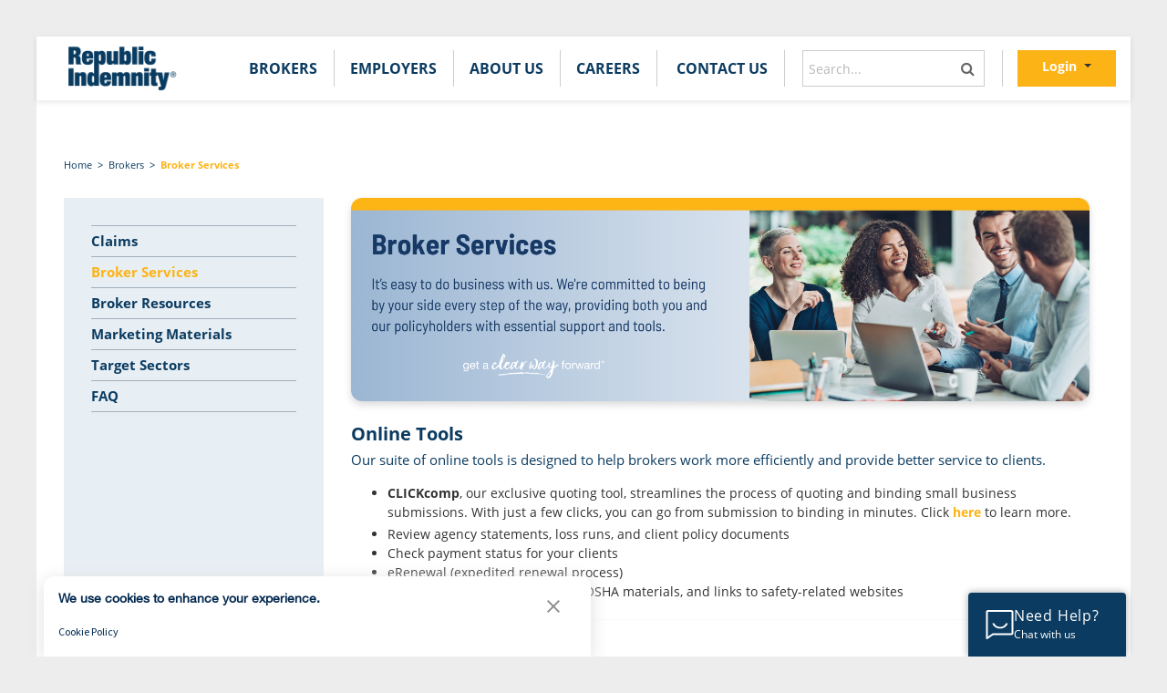

--- FILE ---
content_type: text/html; charset=utf-8
request_url: https://www.republicindemnity.com/brokers/broker-services
body_size: 13097
content:

<!DOCTYPE html PUBLIC "-//W3C//DTD XHTML 1.0 Transitional//EN" "http://www.w3.org/TR/xhtml1/DTD/xhtml1-transitional.dtd">

<html xmlns="http://www.w3.org/1999/xhtml" lang="en">

<head id="Head1">
    <!-- Google Tag Manager Head-->
    
    <script>(function(w,d,s,l,i){w[l]=w[l]||[];w[l].push({'gtm.start':
    
    new Date().getTime(),event:'gtm.js'});var f=d.getElementsByTagName(s)[0],
    
    j=d.createElement(s),dl=l!='dataLayer'?'&l='+l:'';j.async=true;j.src=
    
    'https://www.googletagmanager.com/gtm.js?id='+i+dl;f.parentNode.insertBefore(j,f);
    
    })(window,document,'script','dataLayer','GTM-WT9TMP5J');</script>
    
    <!-- End Google Tag Manager -->
    
    
    <link rel="shortcut icon" href="/Sitefinity/WebSiteTemplates/Master/App_Themes/Master/Images/general/Portal.ico" type="image/x-icon" /><meta http-equiv="content-type" content="text/html; charset=utf-8" /><meta http-equiv="X-UA-Compatible" content="IE=Edge" /><meta name="viewport" content="user-scalable=yes" /><meta name="viewport" content="width=device-width, initial-scale=1.0" /><meta name="Generator" content="Sitefinity 15.1.8333.0 DX" /><link rel="canonical" href="https://www.republicindemnity.com/brokers/broker-services" /><link href="/Telerik.Web.UI.WebResource.axd?d=PMrIT5dOWaVYIcpFWUE4nI2BWKwv1W_sdjzCYYWIlN-oPzMSzyEZhIyKtcoxk_AnhWBswGf3s9qbUwiRfn7LIdsPfD0YN-xudxLX3XKvFKsyit4RBx2qFYtm7_DMA5tY0&amp;t=638841048724991631&amp;compress=0&amp;_TSM_CombinedScripts_=%3b%3bTelerik.Sitefinity.Resources%2c+Version%3d15.1.8333.0%2c+Culture%3dneutral%2c+PublicKeyToken%3db28c218413bdf563%3aen%3ae8894643-9c5a-42e2-b5c6-24a2a30d0ad6%3a83fa35c7%3ad271177c%3adff30785" type="text/css" rel="stylesheet" /><link href="/Sitefinity/WebsiteTemplates/Master/App_Themes/Master/Styles/fonts.googleapis.css" type="text/css" rel="stylesheet" /><link href="/ResourcePackages/Bootstrap5/assets/dist/css/main.min.css" type="text/css" rel="stylesheet" /><link href="/ResourcePackages/less/main.css" type="text/css" rel="stylesheet" /><link href="/Sitefinity/WebsiteTemplates/Master/App_Themes/Master/Libraries/font-awesome/css/font-awesome.min.css" type="text/css" rel="stylesheet" /><link href="/Sitefinity/WebsiteTemplates/Master/App_Themes/Master/Styles/style.css?v3.0" type="text/css" rel="stylesheet" /><link href="/Sitefinity/WebsiteTemplates/Master/App_Themes/Master/Libraries/jquery/css/jquery-ui.min.css" type="text/css" rel="stylesheet" /><title>
	Broker Services
</title></head>

<body>
    <!-- Google Tag Manager (noscript) -->
    
    <noscript><iframe src=https://www.googletagmanager.com/ns.html?id=GTM-WT9TMP5J
    
    height="0" width="0" style="display:none;visibility:hidden"></iframe></noscript>
    
    <!-- End Google Tag Manager (noscript) -->
    
    <form method="post" action="./broker-services" id="form1">
<div class="aspNetHidden">
<input type="hidden" name="ctl05_TSM" id="ctl05_TSM" value="" />
<input type="hidden" name="ctl06_TSSM" id="ctl06_TSSM" value="" />
<input type="hidden" name="__EVENTTARGET" id="__EVENTTARGET" value="" />
<input type="hidden" name="__EVENTARGUMENT" id="__EVENTARGUMENT" value="" />
<input type="hidden" name="__VIEWSTATE" id="__VIEWSTATE" value="67HdnmcNqsz4G/KZYzgsMISQ2otQPXHoKUCIEOSUhzvljH+7EurxyMiFTSqIeN69qzuOn1ExqQOTRd9i7c2cj0FhFbbkdlzW1Q8CE48or+4=" />
</div>

<script type="text/javascript">
//<![CDATA[
var theForm = document.forms['form1'];
if (!theForm) {
    theForm = document.form1;
}
function __doPostBack(eventTarget, eventArgument) {
    if (!theForm.onsubmit || (theForm.onsubmit() != false)) {
        theForm.__EVENTTARGET.value = eventTarget;
        theForm.__EVENTARGUMENT.value = eventArgument;
        theForm.submit();
    }
}
//]]>
</script>


<script src="/WebResource.axd?d=pynGkmcFUV13He1Qd6_TZOPhaNFULxMrXeouN8siAKr49X1Ju_HH4FBha8_Gs10w4lc2ZZNK5T_ZEnpnnNw35Q2&amp;t=638901526312636832" type="text/javascript"></script>


<script src="/Sitefinity/WebsiteTemplates/Master/App_Themes/Master/libraries/jquery/dist/jquery.min.js" type="text/javascript"></script>
<script src="/Sitefinity/WebsiteTemplates/GenericB/App_Themes/GenericB/js/genericB.js" type="text/javascript"></script>
<script src="/ResourcePackages/Bootstrap5/assets/dist/js/popper.min.js" type="text/javascript"></script>
<script src="/ResourcePackages/Bootstrap5/assets/dist/js/bootstrap.min.js" type="text/javascript"></script>
<script src="/Sitefinity/WebsiteTemplates/Master/App_Themes/Master/js/editionViewScript.js?v1.1" type="text/javascript"></script>
<script src="/Sitefinity/WebsiteTemplates/Master/App_Themes/Master/js/menumobile.js?v1.1" type="text/javascript"></script>
<script src="/Sitefinity/WebsiteTemplates/Master/App_Themes/Master/js/app.js?v1.2" type="text/javascript"></script>
<script type="text/javascript">
//<![CDATA[
var __cultureInfo = {"name":"en","numberFormat":{"CurrencyDecimalDigits":2,"CurrencyDecimalSeparator":".","IsReadOnly":true,"CurrencyGroupSizes":[3],"NumberGroupSizes":[3],"PercentGroupSizes":[3],"CurrencyGroupSeparator":",","CurrencySymbol":"$","NaNSymbol":"NaN","CurrencyNegativePattern":0,"NumberNegativePattern":1,"PercentPositivePattern":1,"PercentNegativePattern":1,"NegativeInfinitySymbol":"-∞","NegativeSign":"-","NumberDecimalDigits":2,"NumberDecimalSeparator":".","NumberGroupSeparator":",","CurrencyPositivePattern":0,"PositiveInfinitySymbol":"∞","PositiveSign":"+","PercentDecimalDigits":2,"PercentDecimalSeparator":".","PercentGroupSeparator":",","PercentSymbol":"%","PerMilleSymbol":"‰","NativeDigits":["0","1","2","3","4","5","6","7","8","9"],"DigitSubstitution":1},"dateTimeFormat":{"AMDesignator":"AM","Calendar":{"MinSupportedDateTime":"\/Date(-62135596800000)\/","MaxSupportedDateTime":"\/Date(253402300799999)\/","AlgorithmType":1,"CalendarType":1,"Eras":[1],"TwoDigitYearMax":2049,"IsReadOnly":true},"DateSeparator":"/","FirstDayOfWeek":0,"CalendarWeekRule":0,"FullDateTimePattern":"dddd, MMMM d, yyyy h:mm:ss tt","LongDatePattern":"dddd, MMMM d, yyyy","LongTimePattern":"h:mm:ss tt","MonthDayPattern":"MMMM d","PMDesignator":"PM","RFC1123Pattern":"ddd, dd MMM yyyy HH\u0027:\u0027mm\u0027:\u0027ss \u0027GMT\u0027","ShortDatePattern":"M/d/yyyy","ShortTimePattern":"h:mm tt","SortableDateTimePattern":"yyyy\u0027-\u0027MM\u0027-\u0027dd\u0027T\u0027HH\u0027:\u0027mm\u0027:\u0027ss","TimeSeparator":":","UniversalSortableDateTimePattern":"yyyy\u0027-\u0027MM\u0027-\u0027dd HH\u0027:\u0027mm\u0027:\u0027ss\u0027Z\u0027","YearMonthPattern":"MMMM yyyy","AbbreviatedDayNames":["Sun","Mon","Tue","Wed","Thu","Fri","Sat"],"ShortestDayNames":["Su","Mo","Tu","We","Th","Fr","Sa"],"DayNames":["Sunday","Monday","Tuesday","Wednesday","Thursday","Friday","Saturday"],"AbbreviatedMonthNames":["Jan","Feb","Mar","Apr","May","Jun","Jul","Aug","Sep","Oct","Nov","Dec",""],"MonthNames":["January","February","March","April","May","June","July","August","September","October","November","December",""],"IsReadOnly":true,"NativeCalendarName":"Gregorian Calendar","AbbreviatedMonthGenitiveNames":["Jan","Feb","Mar","Apr","May","Jun","Jul","Aug","Sep","Oct","Nov","Dec",""],"MonthGenitiveNames":["January","February","March","April","May","June","July","August","September","October","November","December",""]},"eras":[1,"A.D.",null,0]};//]]>
</script>

<script src="/Telerik.Web.UI.WebResource.axd?_TSM_HiddenField_=ctl05_TSM&amp;compress=0&amp;_TSM_CombinedScripts_=%3b%3bSystem.Web.Extensions%2c+Version%3d4.0.0.0%2c+Culture%3dneutral%2c+PublicKeyToken%3d31bf3856ad364e35%3aen%3af8efdcae-fc88-4697-a128-23b7f470d078%3aea597d4b%3ab25378d2" type="text/javascript"></script>
<script src="/ScriptResource.axd?d=xioHhidMnoH8GGW0PVBvnltXd970zgw93uY6WdCorBbvcyNXRfhIxawxi28MKi5sNVlen06kicpNOKvEXkILGcr2hUCp-7Et5GiAyaGM-MIdcpreiiNysDOe5dIC8c4mUcQC935Wx3OwK521Q9k5Ottb8MJmcMl_PjxrphjpI9hQ-P-j4YYux88I4iigyYn50&amp;t=2d10166" type="text/javascript"></script>
<script src="/Telerik.Web.UI.WebResource.axd?_TSM_HiddenField_=ctl05_TSM&amp;compress=0&amp;_TSM_CombinedScripts_=%3b%3bTelerik.Sitefinity.Resources%3aen%3ae8894643-9c5a-42e2-b5c6-24a2a30d0ad6%3a50475979%3ad4b35ef7%3bTelerik.Sitefinity%2c+Version%3d15.1.8333.0%2c+Culture%3dneutral%2c+PublicKeyToken%3db28c218413bdf563%3aen%3a07945d19-4a97-4383-93f7-e6d4212b365f%3a3b9a1b05%3bTelerik.Sitefinity.Search.Impl%2c+Version%3d15.1.8333.0%2c+Culture%3dneutral%2c+PublicKeyToken%3db28c218413bdf563%3aen%3a5629abc4-3bac-4dc8-a42b-afc8b2f83bdd%3a7561727d" type="text/javascript"></script>
<script src="https://code.jquery.com/ui/1.10.2/jquery-ui.js" type="text/javascript"></script>
<div class="aspNetHidden">

	<input type="hidden" name="__VIEWSTATEGENERATOR" id="__VIEWSTATEGENERATOR" value="73FACA8C" />
	<input type="hidden" name="__EVENTVALIDATION" id="__EVENTVALIDATION" value="JyleP2v8lrlMN80o6dsZCn1Tx3QjNeQ9/x2OMzAPT79ryfxnlrYElvxIuMHKVFyHfTYBJttyzIy2SW6nITIrmCb0+UvCEp25EqiOlUL8fv/5wKLZtYVGVgECo8OmsEmLUnWwg8f7FCMcBzQ46gqLLA==" />
</div><script type="text/javascript">
//<![CDATA[
Sys.WebForms.PageRequestManager._initialize('ctl00$ctl00$ctl05', 'form1', [], [], [], 90, 'ctl00$ctl00');
//]]>
</script>
<input type="hidden" name="ctl00$ctl00$ctl05" id="ctl05" />
<script type="text/javascript">
//<![CDATA[
Sys.Application.setServerId("ctl05", "ctl00$ctl00$ctl05");
Sys.Application._enableHistoryInScriptManager();
//]]>
</script>
        
        <div class="republicMainWrapper o-wrapper" id="o-wrapper">

            <div class="o-container">
                
                <div class="republicTopComponentsHome navbar-fixed-top" id="republicTopComponentsHome-">              
                                        
                    <!--MESSAGE ON TOP REPUBLIC-->
                    
                    <!--END MESSAGE ON TOP REPUBLIC-->

                    <div class="headerWrapper clearfix">
                        
                        <a class="republicNavbarLogo brand" href="/Home" aria-label="home"></a>

                        <div class="navigationAndSearch clearfix" id="c-menu--push-right">
                            <!--MENU WIDGET SITEFINITY-->
                            
    





<div id="menuDesktop" class="sfNavWrp sfNavHorizontalDropDownWrp republicMenuHome ">
    
    
    
    
    <ul id="masterNavigation_masterLeftHeaderContent_T873066EE001_ctl00_ctl00_navigationUl" class="sfNavHorizontalDropDown sideMenu right sfNavList k-widget k-reset k-header k-menu k-menu-horizontal republicMenuTopLevel" data-role="menu" role="menubar">
        
                        <li class="k-item k-state-default" role="menuitem">
                            <a href="/brokers" class="sfSel">Brokers</a>
                            <ul id="masterNavigation_masterLeftHeaderContent_T873066EE001_ctl00_ctl00_ctl02_ctl00_childNodesContainer" class=" k-group k-menu-group" role="menu">
                        <li class="k-item k-state-default" role="menuitem">
                            <a href="/brokers/claims" class="k-link">Claims</a>
                            
                        </li>
                    
                        <li class="k-item k-state-default" role="menuitem">
                            <a href="/brokers/broker-services" class="sfSel">Broker Services</a>
                            
                        </li>
                    
                        <li class="k-item k-state-default" role="menuitem">
                            <a href="/brokers/broker-resources" class="k-link">Broker Resources</a>
                            
                        </li>
                    
                        <li class="k-item k-state-default" role="menuitem">
                            <a href="/brokers/marketing-materials" class="k-link">Marketing Materials</a>
                            
                        </li>
                    
                        <li class="k-item k-state-default" role="menuitem">
                            <a href="/brokers/target-sectors" class="k-link">Target Sectors</a>
                            
                        </li>
                    
                        <li class="k-item k-state-default" role="menuitem">
                            <a href="/brokers/faq" class="k-link">FAQ</a>
                            
                        </li>
                    </ul>
                        </li>
                    
                        <li class="k-item k-state-default" role="menuitem">
                            <a href="/employers" class="k-link">Employers</a>
                            <ul id="masterNavigation_masterLeftHeaderContent_T873066EE001_ctl00_ctl00_ctl02_ctl01_childnodescontainer" class=" k-group k-menu-group" role="menu">
                        <li class="k-item k-state-default" role="menuitem">
                            <a href="/employers/pay-your-premium" class="k-link">Pay Your Premium</a>
                            
                        </li>
                    
                        <li class="k-item k-state-default" role="menuitem">
                            <a href="/employers/report-an-injury" class="k-link">Report an Injury</a>
                            
                        </li>
                    
                        <li class="k-item k-state-default" role="menuitem">
                            <a href="/employers/claims" class="k-link">Claims</a>
                            
                        </li>
                    
                        <li class="k-item k-state-default" role="menuitem">
                            <a href="/employers/loss-control" class="k-link">Loss Control</a>
                            
                        </li>
                    
                        <li class="k-item k-state-default" role="menuitem">
                            <a href="/employers/about-workers-comp" class="k-link">About Workers' Compensation - Republic Indemnity</a>
                            
                        </li>
                    
                        <li class="k-item k-state-default" role="menuitem">
                            <a href="/employers/coronavirus-disease" class="k-link">Coronavirus Disease</a>
                            
                        </li>
                    
                        <li class="k-item k-state-default" role="menuitem">
                            <a href="/employers/faq" class="k-link">FAQ</a>
                            
                        </li>
                    </ul>
                        </li>
                    
                        <li class="k-item k-state-default" role="menuitem">
                            <a href="/about-us" class="k-link">About Us</a>
                            
                        </li>
                    
                        <li class="k-item k-state-default" role="menuitem">
                            <a href="/careers" class="k-link">Careers</a>
                            
                        </li>
                    
                        <li class="k-item k-state-default" role="menuitem">
                            <a href="/contact-us" class="k-link">Contact Us</a>
                            
                        </li>
                    
    </ul>
</div>


<script type="text/javascript">
    (function ($) {
        var whetherToOpenOnClick = false;

        var kendoMenu = $('.sfNavHorizontalDropDown').not('.k-menu').kendoMenu({
            animation: false,
            openOnClick: whetherToOpenOnClick,
            open: function (e) {
                if (window.DataIntelligenceSubmitScript) {
                    var item = $(e.item);

                    DataIntelligenceSubmitScript._client.sentenceClient.writeSentence({
                        predicate: "Toggle navigation",
                        object: item.find("a:first").text(),
                        objectMetadata: [
                                                    {
                                                        'K': 'PageTitle',
                                                        'V': document.title
                                                    },
                                                    {
                                                        'K': 'PageUrl',
                                                        'V': location.href
                                                    }
                        ]
                    });
                }
            }
        }).data('kendoMenu');

        if (whetherToOpenOnClick && kendoMenu) {
            jQuery(kendoMenu.element).find("li:has(ul) > a").attr("href", "javascript:void(0)");
        }
    })(jQuery);
</script>


    <div class="search-widget">
        
<div id="masterNavigation_masterRightHeaderContent_T873066EE012">
	

<fieldset id="masterNavigation_masterRightHeaderContent_T873066EE012_ctl00_ctl00_main" class="sfsearchBox">
    <input name="ctl00$ctl00$masterNavigation$masterRightHeaderContent$T873066EE012$ctl00$ctl00$searchTextBox" type="text" id="masterNavigation_masterRightHeaderContent_T873066EE012_ctl00_ctl00_searchTextBox" class="sfsearchTxt" />
    <input type="submit" name="ctl00$ctl00$masterNavigation$masterRightHeaderContent$T873066EE012$ctl00$ctl00$searchButton" value="Search" onclick="return false;" id="masterNavigation_masterRightHeaderContent_T873066EE012_ctl00_ctl00_searchButton" class="sfsearchSubmit" />
</fieldset>

</div>
    </div>

                            <!--END MENU WIDGET SITEFINITY-->
                        </div>

                        <div class="wrapper-button-login">
                            
                            
    
<div class='sfContentBlock dropdown wrapper-button-login-off'><button class="button-login dropdown-toggle" id="buttonLogin" type="button">
<span>Login</span>
</button>
<div class="mask-login">&nbsp;</div>
<ul class="dropdown-menu dropdown-menu-right" id="dropdown-menu-home">
    <li><a href="https://secure.republicindemnity.com/account-management" id="employersAnchor" target="_blank" onclick="ga('send', 'event', 'Google Link', 'PolicyHolder', 'True');">Policyholders  <em class="fa fa-arrow-circle-right" aria-hidden="true"></em></a></li>
    <li><a href="https://secure.republicindemnity.com/ProducerEngage/html/index-agents.html " id="brokersAnchor" target="_blank" onclick="ga('send', 'event', 'Producer', 'True', 'Action Value');">Brokers <em class="fa fa-arrow-circle-right" aria-hidden="true"></em></a></li>
</ul>

</div>

                        </div>

                        <div class="navbar-default republicNavbarMobile">
                            
    
<div class='sfContentBlock navbar-header'><span>Menu</span>
<button id="c-button--push-right" class="navbar-toggle c-button" type="button">
<em aria-hidden="true" class="fa fa-bars"></em>
<em aria-hidden="true" class="fa fa-times"></em>
</button>

</div>
                            
                        </div>
                        
                    </div>


                </div>

                
    <div class="wrapper-generic-b">
        <div class="container wrapper-container-generic-b">
            <div class="row wrapper-site-map-b">
                <div class="col-sm-12 col-md-12 col-lg-12 site-map-b">
                    
<div id="masterContent_breadcrumb_T873066EE007">
	

<div class="sfBreadcrumbWrp">
    <span id="masterContent_breadcrumb_T873066EE007_ctl00_ctl00_BreadcrumbLabel" class="sfBreadcrumbLabel" style="display:none;"></span>
    
    <!-- Keep the RadSiteMap control to satisfy Sitefinity's requirement -->
    
    
    <!-- Add the custom breadcrumb control -->
    
        <ul class="rsmFlow rsmLevel rsmOneLevel">
            <li class="rsmItem sfBreadcrumbNavigation">
                <a class="rsmLink" href="/">Home</a>
                <span class="sfBreadcrumbNodeSeparator">&gt;</span>
            </li>
    
        <li class="rsmItem sfBreadcrumbNavigation">
            <a id="masterContent_breadcrumb_T873066EE007_ctl00_ctl00_CustomBreadcrumb_rep1_nodelink1_0" class="rsmLink" href="../brokers">Brokers</a>
            <span class="sfBreadcrumbNodeSeparator">&gt;</span>
        </li>
    
        <li class="rsmItem sfBreadcrumbNavigation">
            <a id="masterContent_breadcrumb_T873066EE007_ctl00_ctl00_CustomBreadcrumb_rep1_nodelink1_1" class="rsmLink" href="broker-services">Broker Services</a>
            <span class="sfBreadcrumbNodeSeparator">&gt;</span>
        </li>
    
        </ul>
    

</div>
</div>
                </div>
            </div>
            <div class="row wrapper-body-b">
                <div class="col-xs-12 col-sm-12 col-md-12 col-lg-3 wrapper-menu-b" id="wrapper-menu-mobile">
                    





<div class="sfNavWrp sfNavTreeviewWrp " id="menu-left-content">
    
    
    
    

    <ul id="masterContent_subnavigationMenu_T873066EE005_ctl00_ctl00_navigationUl" class="sfNavTreeview sfNavList">
        
                            <li>           
                                <a href="/">Home</a>          
                                
                            </li>                                        
                        
                            <li>           
                                <a href="/search-results">Search Results</a>          
                                
                            </li>                                        
                        
                            <li>           
                                <a href="/legal-disclosure">Legal Disclosures</a>          
                                
                            </li>                                        
                        
                            <li>           
                                <a href="/report-fraud">Report Fraud</a>          
                                
                            </li>                                        
                        
                            <li>           
                                <a href="/request-safety-training">Request Safety Training</a>          
                                
                            </li>                                        
                        
                            <li>           
                                <a href="/ivans-download">IVANS Download</a>          
                                
                            </li>                                        
                        
                            <li>           
                                <a href="/sitemap">Sitemap</a>          
                                
                            </li>                                        
                        
                            <li>           
                                <a href="/brokers" class="sfSel">Brokers</a>          
                                <ul id="masterContent_subnavigationMenu_T873066EE005_ctl00_ctl00_ctl03_ctl07_childNodesContainer">
                            <li>           
                                <a href="/brokers/claims">Claims</a>          
                                
                            </li>                                        
                        
                            <li>           
                                <a href="/brokers/broker-services" class="sfSel">Broker Services</a>          
                                
                            </li>                                        
                        
                            <li>           
                                <a href="/brokers/broker-resources">Broker Resources</a>          
                                
                            </li>                                        
                        
                            <li>           
                                <a href="/brokers/marketing-materials">Marketing Materials</a>          
                                
                            </li>                                        
                        
                            <li>           
                                <a href="/brokers/target-sectors">Target Sectors</a>          
                                
                            </li>                                        
                        
                            <li>           
                                <a href="/brokers/faq">FAQ</a>          
                                
                            </li>                                        
                        </ul>
                            </li>                                        
                        
                            <li>           
                                <a href="/employers">Employers</a>          
                                <ul id="masterContent_subnavigationMenu_T873066EE005_ctl00_ctl00_ctl03_ctl08_childNodesContainer">
                            <li>           
                                <a href="/employers/pay-your-premium">Pay Your Premium</a>          
                                
                            </li>                                        
                        
                            <li>           
                                <a href="/employers/report-an-injury">Report an Injury</a>          
                                
                            </li>                                        
                        
                            <li>           
                                <a href="/employers/claims">Claims</a>          
                                <ul id="masterContent_subnavigationMenu_T873066EE005_ctl00_ctl00_ctl03_ctl08_ctl03_childNodesContainer">
                            <li>           
                                <a href="/employers/claims/claims-contacts">Claims Contacts</a>          
                                
                            </li>                                        
                        
                            <li>           
                                <a href="/employers/claims/medical-provider-network---california">Medical Provider Network - California</a>          
                                
                            </li>                                        
                        
                            <li>           
                                <a href="/employers/claims/claims-resources">Claims Forms & Posting Notices</a>          
                                
                            </li>                                        
                        
                            <li>           
                                <a href="/employers/claims/hot-topics">Claims Resources</a>          
                                
                            </li>                                        
                        
                            <li>           
                                <a href="/employers/claims/fighting-fraud">Fighting Fraud</a>          
                                
                            </li>                                        
                        </ul>
                            </li>                                        
                        
                            <li>           
                                <a href="/employers/loss-control">Loss Control</a>          
                                <ul id="masterContent_subnavigationMenu_T873066EE005_ctl00_ctl00_ctl03_ctl08_ctl04_childNodesContainer">
                            <li>           
                                <a href="/employers/loss-control/posters">Posters</a>          
                                
                            </li>                                        
                        
                            <li>           
                                <a href="/employers/loss-control/bulletins">Bulletins</a>          
                                
                            </li>                                        
                        
                            <li>           
                                <a href="/employers/loss-control/loss-control-resources">Loss Control Resources</a>          
                                
                            </li>                                        
                        
                            <li>           
                                <a href="/employers/loss-control/safety-websites">Safety Websites </a>          
                                
                            </li>                                        
                        
                            <li>           
                                <a href="/employers/loss-control/required-posting-notices">Required Posting Notices</a>          
                                
                            </li>                                        
                        
                            <li>           
                                <a href="/employers/loss-control/videos">Safety Training</a>          
                                
                            </li>                                        
                        
                            <li>           
                                <a href="/employers/loss-control/items-of-interest">Items of Interest</a>          
                                
                            </li>                                        
                        
                            <li>           
                                <a href="/employers/loss-control/safety-talks">Safety Talks</a>          
                                
                            </li>                                        
                        </ul>
                            </li>                                        
                        
                            <li>           
                                <a href="/employers/about-workers-comp">About Workers' Compensation - Republic Indemnity</a>          
                                <ul id="masterContent_subnavigationMenu_T873066EE005_ctl00_ctl00_ctl03_ctl08_ctl05_childNodesContainer">
                            <li>           
                                <a href="/employers/about-workers-comp/sb189-ab2883">Regulatory Changes</a>          
                                
                            </li>                                        
                        
                            <li>           
                                <a href="/employers/about-workers-comp/premium-audit">Payroll Reporting & Premium Adjustments</a>          
                                
                            </li>                                        
                        
                            <li>           
                                <a href="/employers/about-workers-comp/premium-components-calculation">Premium Components & Calculation</a>          
                                
                            </li>                                        
                        
                            <li>           
                                <a href="/employers/about-workers-comp/glossary">Glossary</a>          
                                
                            </li>                                        
                        </ul>
                            </li>                                        
                        
                            <li>           
                                <a href="/employers/coronavirus-disease">Coronavirus Disease</a>          
                                
                            </li>                                        
                        
                            <li>           
                                <a href="/employers/faq">FAQ</a>          
                                
                            </li>                                        
                        </ul>
                            </li>                                        
                        
                            <li>           
                                <a href="/careers">Careers</a>          
                                
                            </li>                                        
                        
                            <li>           
                                <a href="/why-choose-republic">Why Choose Republic?</a>          
                                
                            </li>                                        
                        
                            <li>           
                                <a href="/about-us">About Us</a>          
                                
                            </li>                                        
                        
                            <li>           
                                <a href="/contact-us">Contact Us</a>          
                                
                            </li>                                        
                        
                            <li>           
                                <a href="/privacy-statement" target="_blank">Privacy Statement</a>          
                                
                            </li>                                        
                        
                            <li>           
                                <a href="/privacy" target="_blank">Privacy </a>          
                                
                            </li>                                        
                        
    </ul>
</div>



<script type="text/javascript">
    (function ($) {
        var kendoTreeView = $('.sfNavTreeview').not('div.k-treeview .sfNavTreeview').kendoTreeView({
            animation: false,
            expand: function (e) {
                if (window.DataIntelligenceSubmitScript) {
                    DataIntelligenceSubmitScript._client.sentenceClient.writeSentence({
                        predicate: "Toggle navigation",
                        object: this.dataItem(e.node).text,
                        objectMetadata: [
                                                    {
                                                        'K': 'PageTitle',
                                                        'V': document.title
                                                    },
                                                    {
                                                        'K': 'PageUrl',
                                                        'V': location.href
                                                    }
                        ]
                    });
                }
            }
        }).data('kendoTreeView');
        if (kendoTreeView) {
            
          
      
            var selectedNodes = 
                $("ul[data-role='treeview'] > .k-item:has(> div > a.sfSel), ul[data-role='treeview'] > .k-item:has(> div > a.sfSel) ul")
            kendoTreeView.expand(selectedNodes);
  
  
        
            var items = $('.sfSel');
            if (items.length > 1) {
        
              var allParent = $(".sfNavTreeview > li");
              allParent.hide();
              $("ul.sfNavTreeview > li[data-expanded='true'] > div.k-mid").hide();
              selectedNodes.show();
              
            }
          
          
        }
          
    })(jQuery);
</script>
                </div>
                <div class="col-xs-12 col-sm-12 col-md-offset-0 col-md-12 col-lg-offset-0 col-lg-9 wrapper-content-b">
                    




                    

                    
<div class='sfContentBlock'><h2 style="margin-bottom: 0.25em;">
<img src="/images/default-source/optional-banner-library/broker-services-banner.png?sfvrsn=2bb8c9cc_0" data-displaymode="Original" alt="Broker Services Banner" title="Broker Services Banner" style="border-radius: 12px; box-shadow: 0 4px 8px rgba(0, 0, 0, 0.15); max-width: 100%; height: auto;" />
<br />
<br />
Online Tools
</h2>
<p style="margin-bottom: 1em; line-height: 1.5;">
Our suite of online tools is designed to help brokers work more efficiently and provide better service to clients.
</p>
<ul style="margin-bottom: 1em; line-height: 1.5;">
    <li>
    <strong>CLICKcomp</strong>, our exclusive quoting tool, streamlines the process of quoting and binding small business submissions. With just a few clicks, you can go from submission to binding in minutes. Click
    <a href="https://www.republicindemnity.com/docs/default-source/brokers---marketing-materials/clickcomp-overview.pdf?sfvrsn=5d15c9cc_5" target="_blank">here</a> to learn more.
    </li>
    <li>Review agency statements, loss runs, and client policy documents</li>
    <li>Check payment status for your clients</li>
    <li>eRenewal (expedited renewal process)</li>
    <li>Access safety posters, bulletins, OSHA materials, and links to safety-related websites</li>
</ul>
<hr />
<h2 style="margin-bottom: 0.25em;">Ivans Download</h2>
<ul style="margin-bottom: 1em; line-height: 1.5;">
    <li>Integration with Ivans Download maps policy data and forms to your agency management system (AMS), reducing manual paperwork and enhancing customer service.</li>
    <li>If you're already set up with Ivans Download, <a href="/ivans-download" target="_blank">connect with us</a> by sending your Ivans Exchange Y-Account and User ID/Mailbox ID.</li>
    <li><a href="/docs/default-source/brokers---marketing-materials/5706-ri-ivans-flyer-020725">Click here</a> for more information, including the required NAIC Codes for your AMS.</li>
    <li>To learn more, contact Ivans directly at <a href="mailto:connections@ivans.com">connections@ivans.com</a>.</li>
</ul>
<hr />
<h2 style="margin-bottom: 0.25em;">Direct Deposit &ndash; Commissions</h2>
<ul style="margin-bottom: 1em; line-height: 1.5;">
    <li>Safe and easy to set up. Email a copy of a voided check and the completed
    <a href="https://www.republicindemnity.com/docs/default-source/brokers---broker-resources/electronic-authorization-for-direct-deposit.pdf">Electronic Authorization for Direct Deposit</a>
    form to <a href="mailto:billing@ri-net.com">billing@ri-net.com</a>.
    </li>
    <li>Funds can only be deposited&mdash;never deducted.</li>
</ul>
<hr />
<h2 style="margin-bottom: 0.25em;">Policyholder Resources</h2>
<ul style="margin-bottom: 1em; line-height: 1.5;">
    <li>Local staff with extensive knowledge of the workers&rsquo; compensation system</li>
    <li>Experienced loss control consultants to help ensure workplace safety</li>
    <li>Industry-specific loss control materials, including:
    <ul>
        <li>Bulletins</li>
        <li>Posters</li>
        <li>Workplace safety streaming videos and DVDs</li>
    </ul>
    </li>
    <li>Online payroll reporting</li>
    <li>Online claim reporting</li>
    <li>Flexible payment options including credit cards and electronic fund transfers</li>
</ul>

</div>
                </div>
            </div>
        </div>
    </div>

    



            </div>

            
    



<footer class="generics" id="footer">
<div class="row wrapper-row-generics">
  <div class="col-xs-12 col-sm-12 col-md-12 col-lg-11 wrapper-nav-list-generics">
    <ul id="navlist">
      
                          <li>
                              <a href="/sitemap">
                              Sitemap
                              </a>
                          </li>
                      
                          <li>
                              <a href="/careers">
                              Careers
                              </a>
                          </li>
                      
                          <li>
                              <a href="/legal-disclosure">
                              Legal Disclosures
                              </a>
                          </li>
                      
                          <li>
                              <a href="/report-fraud">
                              Report Fraud
                              </a>
                          </li>
                      
                          <li>
                              <a href="https://www.greatamericaninsurancegroup.com/contact/privacy/notice" target="blank">
                              Privacy Notice
                              </a>
                          </li>
                      
                          <li>
                              <a href="https://www.greatamericaninsurancegroup.com/contact/privacy/cookie-policy" target="blank">
                              Cookie Policy
                              </a>
                          </li>
                      
                          <li>
                              <a href="https://gaig.sharepoint.com/sites/republic" target="blank">
                              Employee Login
                              </a>
                          </li>
                      
        <!-- This is where the cookie icon will show up -->
        <li style="max-width: 300px;display: inline-block;"><div id="teconsent"></div></li>
    </div>
<div class="col-xs-12 col-sm-12 col-md-12 col-lg-11" style="padding-left: 10px;padding-right: 10px;margin-top: 7px;">
    <div class="copy">
        <span>&copy; 2026 Republic Indemnity Company of America.</span><span> All rights reserved.</span>
    </div>
</div>
</div>
<!-- This is where the banner will show up -->
<div id="consent-banner"></div>
</footer>


        </div>
        <div id="c-mask" class="c-mask"></div>
    <script type="application/json" id="PersonalizationTracker">
	{"IsPagePersonalizationTarget":false,"IsUrlPersonalizationTarget":false,"PageId":"3fb1a468-ac35-6265-b9e8-ff0000e26ec1"}
</script><script type="text/javascript" src="/WebResource.axd?d=[base64]&amp;t=638809057660000000">

</script>

<script type="text/javascript">
//<![CDATA[
window.__TsmHiddenField = $get('ctl05_TSM');;(function() {
                        function loadHandler() {
                            var hf = $get('ctl06_TSSM');
                            if (!hf._RSSM_init) { hf._RSSM_init = true; hf.value = ''; }
                            hf.value += ';Telerik.Sitefinity.Resources, Version=15.1.8333.0, Culture=neutral, PublicKeyToken=b28c218413bdf563:en:e8894643-9c5a-42e2-b5c6-24a2a30d0ad6:83fa35c7:d271177c:dff30785';
                            Sys.Application.remove_load(loadHandler);
                        };
                        Sys.Application.add_load(loadHandler);
                    })();Sys.Application.add_init(function() {
    $create(Telerik.Sitefinity.Services.Search.Web.UI.Public.SearchBox, {"disableSuggestions":false,"indexCatalogue":"search-all-shared","language":null,"minSuggestLength":3,"resultsUrl":"/search-results","searchButton":$get("masterNavigation_masterRightHeaderContent_T873066EE012_ctl00_ctl00_searchButton"),"searchTextBox":$get("masterNavigation_masterRightHeaderContent_T873066EE012_ctl00_ctl00_searchTextBox"),"siteId":"1f913cb4-0a4e-4a2a-a728-2cd237e6d524","suggestionFields":"Title,Content","suggestionsRoute":"/restapi/search/suggestions"}, null, null, $get("masterNavigation_masterRightHeaderContent_T873066EE012"));
});
//]]>
</script>
</form>
    
    
    
    

    
    
    <script>
      document.addEventListener("DOMContentLoaded", (event) => {
        var vids = document.getElementsByClassName("vidyard-player-embed");
    
        if (vids.length > 0) {
          const cookie_value = document.cookie
            .split("; ")
            .find((row) => row.startsWith("cmapi_cookie_privacy="))
            ?.split("=")[1];
    
          if (
            cookie_value == "permit_1|3_" ||
            cookie_value == "permit_1_required"
          ) {
            for (var i = 0; i < vids.length; i++) {
              const cookie_disclaimer = document.createElement("div");
              cookie_disclaimer.textContent =
                "Videos only available with functional cookies enabled";
              vids[i].insertAdjacentElement("afterend", cookie_disclaimer);
            }
          }
        }
      });
    </script>
    
	<script>
	// This will initiate Upscope connection. It's important it is added to all pages, even when the user is not logged in.
	(function(w, u, d){var i=function(){i.c(arguments)};i.q=[];i.c=function(args){i.q.push(args)};var l = function(){var s=d.createElement('script');s.type='text/javascript';s.async=true;s.src='https://code.upscope.io/ze4gX2z7xh.js';;var x=d.getElementsByTagName('script')[0];x.parentNode.insertBefore(s,x);};if(typeof u!=="function"){w.Upscope=i;l();}})(window, window.Upscope, document);
	
	Upscope('init');
	</script>
	
	<script>
	// If the user is logged in, optionally identify them with the following method.
	// You can call Upscope('updateConnection', {}); at any time.
	Upscope('updateConnection', {
	  // Set the user ID below. If you don't have one, set to undefined.
	  uniqueId: "USER UNIQUE ID",
	
	  // Set the user name or email below (e.g. ["John Smith", john.smith@acme.com]).
	  identities: ["list", "of", "identities", "here"]
	});
	</script>
<script>
jQuery( document ).ready(function() {
    jQuery(".sflistItemTitle a").on("click",function(e) {
    e.preventDefault();
    var statusDisplay = jQuery(this).parent().parent().find("div").css("display");
    if(statusDisplay == "block") {
        jQuery("div.sflistItemContent").css("display","none");
        jQuery("div.sflistItemContent").removeClass("sflistItemContentExp");
        jQuery("a.sflistItemToggleLnk").removeClass("sflistListItemExpanded");
        jQuery(this).parent().parent().find("div").css("display","block");
        jQuery(this).parent().parent().find("div").addClass("sflistItemContentExp");
        jQuery(this).addClass("sflistListItemExpanded");
    }
    console.log(statusDisplay);
});
});
</script>
</body>

</html>


--- FILE ---
content_type: text/css
request_url: https://www.republicindemnity.com/Sitefinity/WebsiteTemplates/Master/App_Themes/Master/Styles/style.css?v3.0
body_size: 84810
content:
/* ---------- Colors  ---------- */

:root {
    --color_primary: #0B3B60;
    --color_secondary: #FCB316;
    --color_tertiary: #9BB6D3;
    --color_white: #FFF;
    --color_gray: #d8d8d8;
}

/* ---------------------------------------- */

/*sitefinity overrides*/
#menuDesktop .sfNavHorizontalDropDown .k-item>a.k-link {
    height: inherit;
}

.sfNavHorizontalDropDown a:hover {
    background-color: inherit;
}

a,
a:link {
    color: var(--color_primary);
}

a:hover,
a:link:hover {
    color: var(--color_secondary)
}

/*.republicNavbarMobile .navbar-header button {
    margin-top: 15px !important;
}*/

.sfsearchBox .sfsearchTxt {
    font-family: 'Open Sans', sans-serif;
    width: inherit;
    height: 34.956px;
}

.sfBreadcrumbWrp .RadSiteMap .sfBreadcrumbNavigation .rsmLink {
    text-decoration: inherit;
}

.sfBreadcrumbWrp .RadSiteMap .rsmOneLevel .rsmItem {
    font-size: inherit;
}

.sfBreadcrumbWrp {
    font-size: inherit;
    margin: inherit;
}

.RadSiteMap .rsmLink {
    padding: inherit;
}

.k-treeview .sfNavTreeview .k-in,
.sfNavTreeview .k-in.k-state-hover,
.sfNavTreeview .k-in.k-state-selected,
.sfNavTreeview .k-in.k-state-focused {
    /*border-width: inherit;*/
    padding: inherit;
}

.RadSiteMap_Default .rsmOneLevel .rsmLink:hover,
.RadSiteMap_Default .rsmTwoLevels .rsmLevel1 .rsmLink:hover,
.RadSiteMap_Default .rsmThreeLevels .rsmLevel1 .rsmLink:hover,
.RadSiteMap_Default .rsmManyLevels .rsmLevel2 .rsmLink:hover {
    background-color: inherit;
    background-image: inherit;
}

.sfContentBlock ul {
    padding-left: inherit;
}

.sfContentBlock h3 {
    border-bottom: inherit;
}

.sf_pagerNumeric {
    margin-top: 0;
}

.sf_pagerNumeric a.sf_PagerCurrent:link {
    color: inherit;
}

html {
    min-height: 100%;
    position: relative;
}

.sf_pagerNumeric a.sf_PagerCurrent:link,
.sf_pagerNumeric a.sf_PagerCurrent:visited,
.sf_pagerNumeric a.sf_PagerCurrent:hover,
.sf_pagerNumeric a.sf_PagerCurrent:active {
    border-color: transparent !important;
    background-color: transparent !important;
}

.sf_pagerNumeric a:hover {
    border-color: transparent !important;
}

@media only screen and (max-width: 1280px) {
    html {
        overflow: visible;
    }
}

html body {
    font-family: 'Open Sans', sans-serif;
    background: -webkit-gradient(linear, 0% 0%, 0% 100%, from(#FFFFFF), to(#EDF3F7));
    background: -webkit-linear-gradient(top, #FFFFFF, #EDF3F7);
    background: -moz-linear-gradient(top, #FFFFFF, #EDF3F7);
    background: -ms-linear-gradient(top, #FFFFFF, #EDF3F7);
    background: -o-linear-gradient(top, #FFFFFF, #EDF3F7);
    /*sitefinity overrides*/
    min-width: inherit;
}

.republicMainWrapper {
    height: 100%;
}

.contentMenuMobilOpen {
    margin-top: 0px !important;
}

.hidden {
    display: none;
}

.ri-sitemap {
    margin-left: 20px;
}

table.no-border {
    border: none;
}

table.no-border td {
    border: none;
}

table.cel-spacing td {
    padding: 6px 0;
}

.navigationAndSearch .search-widget .sfsearchBox span.k-i-close {
    display: none !important;
}

@media print {
    a[href]:after {
        content: none !important;
    }
}

/*end of sitefinity overrides*/

/* Main Navigation */
.republicMessageHome {
    display: none;
    position: static;
    margin: 0;
    padding: 0;
    width: 100%;
    height: auto;
    min-height: 60px;
    background: -webkit-gradient(linear, 0% 0%, 0% 100%, from(#4370C1), to(#3964B2));
    background: -webkit-linear-gradient(top, #4370C1, #3964B2);
    background: -moz-linear-gradient(top, #4370C1, #3964B2);
    background: -ms-linear-gradient(top, #4370C1, #3964B2);
    background: -o-linear-gradient(top, #4370C1, #3964B2);
    position: relative;
}

.republicMessageHome .wrapper-icon {
    width: 9%;
    display: inline-block;
}

.republicMessageHome .wrapper-icon img {
    width: 30px;
    height: 30px;
    position: absolute;
    left: 9%;
    top: 50%;
    transform: translate(-50%, -50%);
}

.republicMessageHome .wrapper-text {
    width: 85%;
    display: inline-block;
    vertical-align: middle;
}

/* sitefinity overrides */
.republicMessageHome .wrapper-text .sfContentBlock {
    display: table-cell;
    margin: 0;
    padding: 12px 30px;
    min-height: 70px;
    color: var(--color_white);
    font-size: 12px;
    font-weight: 400;
    text-align: center;
    vertical-align: middle;
    height: 70px;
}

@media (min-width: 992px) {
    .republicMessageHome .wrapper-text .sfContentBlock {
        height: 50px;
        padding: 0px 30px;
        min-height: 50px;
    }
}

@media only screen and (max-width: 768px) {
    .republicMessageHome .wrapper-text .sfContentBlock {
        font-size: 11.5px;
    }
}

@media only screen and (max-width: 640px) {
    .republicMessageHome .wrapper-text .sfContentBlock {
        font-size: 11px;
    }
}

.republicMessageHome .wrapper-text .sfContentBlock>span:first-child {
    padding-right: 12px;
    text-transform: uppercase;
}

.republicMessageHome .wrapper-text .sfContentBlock>span:first-child .fa {
    padding: 0 3px 0 0;
}

.republicMessageHome .wrapper-text .sfContentBlock p {
    display: table-cell;
    margin: 0;
    padding: 12px 30px;
    min-height: 50px;
    color: var(--color_white);
    font-size: 12px;
    font-weight: 400;
    text-align: center;
    vertical-align: middle;
    height: 70px;
}

@media (min-width: 992px) {
    .republicMessageHome .wrapper-text .sfContentBlock p {
        height: 50px;
        padding: 0px 30px;
    }
}

@media only screen and (max-width: 768px) {
    .republicMessageHome .wrapper-text .sfContentBlock p {
        font-size: 11.5px;
    }
}

@media only screen and (max-width: 640px) {
    .republicMessageHome .wrapper-text .sfContentBlock p {
        font-size: 11px;
    }
}

.republicMessageHome .wrapper-text .sfContentBlock p>span:first-child {
    padding-right: 12px;
    text-transform: uppercase;
}

.republicMessageHome .wrapper-text .sfContentBlock p>span:first-child .fa {
    padding: 0 3px 0 0;
}

.republicMessageHome .wrapper-text .sfContentBlock a {
    font-weight: bold;
    color: var(--color_white);
    text-decoration: underline;
}

.republicMessageHome .wrapper-text .sfContentBlock a:hover {
    text-decoration: none;
}

.republicMessageHome a,
.republicMessageHome a:link,
.republicMessageHome a:hover,
.republicMessageHome a:active,
.republicMessageHome a:visited {
    color: var(--color_white);
    font-size: inherit;
    font-weight: inherit;
    line-height: inherit;
}

.has-message .republicMessageHome {
    display: table;
}

.republicMenuHome- {
    background: -webkit-gradient(linear, 0% 0%, 0% 100%, from(#EDF3F7), to(#FFFFFF));
    background: -webkit-linear-gradient(top, #EDF3F7, #FFFFFF);
    background: -moz-linear-gradient(top, #EDF3F7, #FFFFFF);
    background: -ms-linear-gradient(top, #EDF3F7, #FFFFFF);
    background: -o-linear-gradient(top, #EDF3F7, #FFFFFF);
    float: left;
    height: 70px;
    padding-left: 0px;
    padding-top: 0px;
    width: 70%;
}

@media (min-width: 1920px) {
    .republicMenuHome- {
        width: 80%;
    }
}

@media (max-width: 1919px) {
    .republicMenuHome- {
        padding-right: 5px;
    }
}

@media only screen and (max-width: 1023px) {
    .republicMenuHome- {
        width: 100%;
    }
}

/*sitefinity override*/
/*.republicMenuHome .republicNavbarLogo {
   
    background-image: url("/Sitefinity/WebSiteTemplates/Master/App_Themes/Master/Images/general/logoweb.png"), linear-gradient(var(--color_primary), #005485);
    height: 90px;
    width: 180px;
    float: left;
}*/

/*sitefinity override*/
/*@media (min--moz-device-pixel-ratio: 1.3), (-o-min-device-pixel-ratio: 2.6 / 2), (-webkit-min-device-pixel-ratio: 1.3), (min-device-pixel-ratio: 1.3), (min-resolution: 1.3dppx) {
    .republicMenuHome .republicNavbarLogo {        
        background-image: url("/Sitefinity/WebSiteTemplates/Master/App_Themes/Master/Images/general/republic_indemnity_logoweb@2x.png"), linear-gradient(var(--color_primary), #005485);
        background-size: cover;
    }
}*/

@media only screen and (max-width: 375px) {
    .republicMenuHome- .republicNavbarLogo {
        height: 80px;
        width: 150px;
    }
}

@media only screen and (max-width: 640px) {
    .republicMenuHome- .republicNavbarLogo a {
        height: 70px;
    }
}

.republicMenuHome- .republicNavbarLogo a img {
    border: 0;
}

@media only screen and (max-width: 640px) {
    .republicMenuHome- .republicNavbarLogo a img {
        height: 70px;
        padding-top: 10px;
    }
}

@media only screen and (min-width: 1024px) {
    .republicMenuHome- .republicNavbarMobile {
        display: none;
    }
}

.republicMenuHome- .republicNavbarMobile .navbar-toggle {
    margin-top: 0px;
    padding-left: 0;
    font-size: 30px;
    cursor: pointer;
}

.republicMenuHome- .republicNavbarMobile .navbar-toggle:hover,
.republicMenuHome- .republicNavbarMobile .navbar-toggle:focus {
    background-color: inherit;
}

.republicMenuHome- .republicNavbarMobile .navbar-toggle .icon-bar {
    background-color: var(--color_primary);
}

@media only screen and (max-width: 1023px) {
    .republicMenuHome- .republicNavbarMobile .navbar-header {
        float: right;
        height: 70px;
        width: 12%;
    }
}

@media only screen and (max-width: 767px) {
    .republicMenuHome- .republicNavbarMobile .navbar-header {
        width: 15%;
    }
}

@media only screen and (max-width: 567px) {
    .republicMenuHome- .republicNavbarMobile .navbar-header {
        width: 18%;
    }
}

@media only screen and (max-width: 468px) {
    .republicMenuHome- .republicNavbarMobile .navbar-header {
        width: 22%;
    }
}

@media only screen and (max-width: 320px) {
    .republicMenuHome- .republicNavbarMobile .navbar-header {
        width: 25%;
    }
}

.republicMenuHome- .republicNavbarMobile .navbar-header span {
    font-size: 13px;
    font-weight: 600;
    color: var(--color_primary);
    line-height: 70px;
    margin-left: 10%;
    text-transform: uppercase;
}

@media only screen and (max-width: 768px) {
    .republicMenuHome- .republicNavbarMobile .navbar-header span {
        font-size: 12px;
        font-weight: 600;
    }
}

@media only screen and (max-width: 320px) {
    .republicMenuHome- .republicNavbarMobile .navbar-header span {
        margin-left: 8%;
    }
}

.republicMenuHome- .republicNavbarMobile .navbar-header span.icon-bar {
    font-size: 4px;
    height: 4px;
    width: 20px;
}

@media only screen and (max-width: 320px) {
    .republicMenuHome- .republicNavbarMobile .navbar-header span {
        font-size: 10px;
    }
}

.republicMenuHome- .republicNavbarMobile .navbar-header button {
    border: none;
}

@media only screen and (max-width: 1023px) {
    .republicMenuHome- .republicNavbarMobile .navbar-header button {
        display: block;
        width: 29%;
    }
}

@media only screen and (max-width: 767px) {
    .republicMenuHome- .republicNavbarMobile .navbar-header button {
        width: 20%;
    }
}

.republicMenuHome- .republicNavbarMobile .navbar-header button i {
    font-weight: 600;
    color: var(--color_primary);
    font-size: 20px;
    line-height: 1;
    background-color: transparent;
    cursor: hand !important;
}

.republicMenuHome- .republicNavbarMobile .navbar-header button i:hover {
    cursor: hand !important;
}

.republicMenuHome- ul.republicMenuTopLevel {
    -moz-transition: all 0.2s;
    -webkit-transition: all 0.2s;
    -o-transition: all 0.2s;
    -ms-transition: all 0.2s;
    transition: all 0.2s;
    border: none;
    height: 70px;
}

@media only screen and (max-width: 1023px) {
    .republicMenuHome- ul.republicMenuTopLevel {
        display: none;
    }
}

.republicMenuHome- ul.republicMenuTopLevel.republicMobileMenuOpen {
    overflow: hidden;
    border-radius: 0px;
}

@media only screen and (max-width: 1023px) {
    .republicMenuHome- ul.republicMenuTopLevel.republicMobileMenuOpen {
        display: block;
        height: 1000px;
        position: absolute;
        right: 0;
        top: 0;
        width: 100%;
    }

    .republicMenuHome- ul.republicMenuTopLevel.republicMobileMenuOpen>li:nth-last-child(2) a span {
        display: none;
    }
}

.republicMenuHome- ul.republicMenuTopLevel.republicMobileMenuOpen .special-class-for-i {
    top: 28px;
}

.republicMenuHome- ul.republicMenuTopLevel.republicMobileMenuOpen .special-class-for-ul {
    top: 85px;
}

.republicMenuHome- ul.republicMenuTopLevel li {
    height: 70px;
    border: none;
    border-width: 0 !important;
    z-index: 2;
    border-width: 0 !important;
    height: 70px;
}

@media only screen and (min-width: 1023px) {
    .republicMenuHome- ul.republicMenuTopLevel li a i.fa-angle-down {
        display: none;
    }
}

@media only screen and (min-width: 1023px) {
    .republicMenuHome- ul.republicMenuTopLevel li .search-widget {
        display: none;
    }
}

.republicMenuHome- ul.republicMenuTopLevel li:first-child {
    margin-left: 4%;
}

@media only screen and (max-width: 1040px) {
    .republicMenuHome- ul.republicMenuTopLevel li:first-child {
        margin-left: 2%;
    }
}

.republicMenuHome- ul.republicMenuTopLevel li:first-child:hover .mask,
.republicMenuHome- ul.republicMenuTopLevel li:first-child:focus .mask {
    display: none;
}

.republicMenuHome- ul.republicMenuTopLevel li:last-child {
    float: right !important;
    margin-right: 1% !important;
}

.republicMenuHome- ul.republicMenuTopLevel li:last-child:hover .mask,
.republicMenuHome- ul.republicMenuTopLevel li:last-child:focus .mask {
    display: none !important;
}

.republicMenuHome- ul.republicMenuTopLevel li:hover {
    background-color: var(--color_white);
}

@media only screen and (max-width: 1023px) {
    .republicMenuHome- ul.republicMenuTopLevel li.republicMobileLiMenu {
        background-color: var(--color_white);
        width: 100%;
        height: 4% !important;
    }

    .republicMenuHome- ul.republicMenuTopLevel li.republicMobileLiMenu a {
        padding: 1em 2em 1em;
    }

    .republicMenuHome- ul.republicMenuTopLevel li.republicMobileLiMenu a i {
        position: absolute;
        right: 10%;
        top: 13px;
        font-size: 14px;
    }

    .republicMenuHome- ul.republicMenuTopLevel li.republicMobileLiMenu a i.fa-arrow-circle-right {
        top: 8px;
    }

    .republicMenuHome- ul.republicMenuTopLevel li.republicMobileLiMenu a .borderMenuParents {
        border-bottom: 1px solid #CBCDCE;
        display: block;
        width: 90%;
        height: 1px;
        z-index: 10;
    }

    .republicMenuHome- ul.republicMenuTopLevel li.republicMobileLiMenu a .mask {
        display: none !important;
    }

    .republicMenuHome- ul.republicMenuTopLevel li.republicMobileLiMenu a span.k-icon {
        display: none;
    }

    .republicMenuHome- ul.republicMenuTopLevel li.republicMobileLiMenu .search-widget {
        height: 40px;
        margin-left: 25px !important;
        margin-right: 20px;
    }

    .republicMenuHome- ul.republicMenuTopLevel li.republicMobileLiMenu .search-widget .republicSearchHome {
        height: 20px;
        background: transparent;
        margin-right: 0px;
        display: block;
        width: 98%;
    }

    .republicMenuHome- ul.republicMenuTopLevel li.republicMobileLiMenu .search-widget .republicSearchHome span {
        width: 82%;
        background-color: var(--color_white);
    }

    .republicMenuHome- ul.republicMenuTopLevel li.republicMobileLiMenu .search-widget .republicSearchHome span input[type="text"] {
        width: 85% !important;
        -webkit-box-shadow: inherit !important;
        box-shadow: inherit !important;
    }

    .republicMenuHome- ul.republicMenuTopLevel li.republicMobileLiMenu:first-child {
        margin-left: 0;
        padding-top: 15px;
    }

    .republicMenuHome- ul.republicMenuTopLevel li.republicMobileLiMenu:nth-child(2) {
        height: 250px;
    }

    .republicMenuHome- ul.republicMenuTopLevel li.republicMobileLiMenu:nth-child(3) {
        height: 250px;
    }

    .republicMenuHome- ul.republicMenuTopLevel li.republicMobileLiMenu:nth-child(4) {
        height: 150px;
    }

    .republicMenuHome- ul.republicMenuTopLevel li.republicMobileLiMenu:nth-child(5) {
        height: 100px;
        widows: 99%;
    }

    .republicMenuHome- ul.republicMenuTopLevel li.republicMobileLiMenu:last-child {
        background-color: transparent;
    }

    .republicMenuHome- ul.republicMenuTopLevel li.republicMobileLiMenu:last-child>a {
        border-top: 1px solid #E9E9E9;
    }

    .republicMenuHome- ul.republicMenuTopLevel li.republicMobileLiMenu a {
        padding: 1px 0px 1px 25px !important;
        margin: 0px !important;
    }
}

@media only screen and (max-width: 1023px) and (max-width: 1023px) {
    .republicMenuHome- ul.republicMenuTopLevel li.republicMobileLiMenu a {
        line-height: 37px !important;
    }
}

@media only screen and (max-width: 1023px) {
    .republicMenuHome- ul.republicMenuTopLevel li.republicMobileLiMenu ul {
        box-shadow: none;
        display: block;
        margin-left: 20px;
        margin-top: -20px;
        width: 90%;
        z-index: 1;
    }
}

@media only screen and (max-width: 1023px) and (max-width: 1023px) {
    .republicMenuHome- ul.republicMenuTopLevel li.republicMobileLiMenu ul {
        display: none;
    }
}

@media only screen and (max-width: 1023px) {
    .republicMenuHome- ul.republicMenuTopLevel li.republicMobileLiMenu ul li {
        height: 30px;
        margin-left: 5px !important;
    }

    .republicMenuHome- ul.republicMenuTopLevel li.republicMobileLiMenu ul li:hover {
        text-decoration: none !important;
    }

    .republicMenuHome- ul.republicMenuTopLevel li.republicMobileLiMenu ul li:first-child {
        margin-top: -10px !important;
    }

    .republicMenuHome- ul.republicMenuTopLevel li.republicMobileLiMenu ul li a {
        font-weight: 600 !important;
        padding-left: 10px !important;
        line-height: 2 !important;
    }

    .republicMenuHome- ul.republicMenuTopLevel li.republicMobileLiMenu:hover {
        box-shadow: none;
        text-decoration: none;
    }
}

.republicMenuHome- ul.republicMenuTopLevel li.republicMobileLiMenu .search-widget input[type="submit"] {
    font-size: 16px;
    top: 8px;
}

@media only screen and (min-width: 1024px) {
    .republicMenuHome- ul.republicMenuTopLevel li:hover {
        -moz-box-shadow: 0px 0px 8px -1px rgba(0, 0, 0, 0.3);
        -webkit-box-shadow: 0px 0px 8px -1px rgba(0, 0, 0, 0.3);
        -o-box-shadow: 0px 0px 8px -1px rgba(0, 0, 0, 0.3);
        -ms-box-shadow: 0px 0px 8px -1px rgba(0, 0, 0, 0.3);
        box-shadow: 0px 0px 8px -1px rgba(0, 0, 0, 0.3);
    }

    .republicMenuHome- ul.republicMenuTopLevel li:hover a {
        position: relative;
        z-index: 1;
    }

    .republicMenuHome- ul.republicMenuTopLevel li:hover a .border {
        border-right: none;
    }

    .republicMenuHome- ul.republicMenuTopLevel li:hover:hover {
        text-decoration: none;
    }

    .republicMenuHome- ul.republicMenuTopLevel li:hover:hover img {
        display: none;
    }

    .republicMenuHome- ul.republicMenuTopLevel li:hover ul {
        -moz-box-shadow: 0px 0px 8px 0px rgba(0, 0, 0, 0.3);
        -webkit-box-shadow: 0px 0px 8px 0px rgba(0, 0, 0, 0.3);
        -o-box-shadow: 0px 0px 8px 0px rgba(0, 0, 0, 0.3);
        -ms-box-shadow: 0px 0px 8px 0px rgba(0, 0, 0, 0.3);
        box-shadow: 0px 0px 8px 0px rgba(0, 0, 0, 0.3);
        display: block;
        height: auto;
    }
}

.republicMenuHome- ul.republicMenuTopLevel li a {
    font-size: 16px;
    font-weight: bold;
    line-height: 70px !important;
    padding: 0px 20px 0px 20px !important;
    /*sitefinity overrides*/
    color: var(--color_primary) !important;
    text-transform: uppercase;
}

.republicMenuHome- ul.republicMenuTopLevel li a .border {
    display: block;
    border-right: 1px solid #CBCDCE;
    width: 1px;
    height: 37px;
    position: absolute;
    top: 15px;
    right: 0;
}

@media only screen and (max-width: 1023px) {
    .republicMenuHome- ul.republicMenuTopLevel li a .border {
        border-right: 0px;
    }
}

.republicMenuHome- ul.republicMenuTopLevel li a .mask {
    /*sitefinity overrides*/
    display: none !important;
    background-color: white;
    height: 21px;
    position: absolute;
    top: 55px;
    left: 0;
    width: 100%;
    z-index: 1;
}

@media only screen and (max-width: 1160px) {
    .republicMenuHome- ul.republicMenuTopLevel li a .mask {
        height: 26px;
    }
}

@media only screen and (max-width: 1160px) {
    .republicMenuHome- ul.republicMenuTopLevel li a {
        font-size: 12.5px;
    }
}

/*sitefinity overrides*/
.republicMenuHome ul.republicMenuTopLevel li a:hover,
.republicMenuHome ul.republicMenuTopLevel li i:hover,
.republicMenuHome ul.republicMenuTopLevel li a:focus {
    /*end of sitefinity overrides*/
    color: var(--color_secondary) !important;
    text-decoration: none;
}

.republicMenuHome- ul.republicMenuTopLevel li a:hover .mask,
.republicMenuHome- ul.republicMenuTopLevel li a:focus .mask {
    display: block;
}

.republicMenuHome- ul.republicMenuTopLevel li a:hover .border,
.republicMenuHome- ul.republicMenuTopLevel li a:focus .border {
    display: none;
}

.republicMenuHome- ul.republicMenuTopLevel li a img {
    display: none;
}

@media only screen and (min-width: 1023px) {
    .republicMenuHome- ul.republicMenuTopLevel li a span {
        display: none;
    }
}

.republicMenuHome- ul.republicMenuTopLevel li img {
    height: 36px;
    position: absolute;
    right: 0;
    top: 16px;
}

.republicMenuHome- ul.republicMenuTopLevel li img:first-child {
    display: none;
}

@media only screen and (max-width: 1023px) {
    .republicMenuHome- ul.republicMenuTopLevel li img {
        display: none;
    }
}

.republicMenuHome- ul.republicMenuTopLevel li ul {
    background-color: var(--color_white);
    border: none;
    height: 40px;
    top: 70px;
    width: 240px;
    z-index: -1;
}

.republicMenuHome- ul.republicMenuTopLevel li ul li {
    background-color: var(--color_white);
    border-bottom: 1px solid #CBCDCE !important;
    margin-left: 20px !important;
    margin-right: 20px !important;
    height: 100%;
}

.republicMenuHome- ul.republicMenuTopLevel li ul li:hover {
    box-shadow: none;
}

.republicMenuHome- ul.republicMenuTopLevel li ul li:hover .mask {
    display: none;
}

.republicMenuHome- ul.republicMenuTopLevel li ul li:last-child {
    border-bottom: 0 !important;
    float: inherit !important;
    margin-right: 20px !important;
}

.republicMenuHome- ul.republicMenuTopLevel li ul li a {
    font-size: 14px;
    font-weight: bold;
    line-height: inherit !important;
    padding-bottom: 10px !important;
    padding-left: 0px !important;
    padding-top: 10px !important;
    text-transform: capitalize;
    white-space: pre-line;
    text-decoration: none;
}

@media only screen and (max-width: 1160px) {
    .republicMenuHome- ul.republicMenuTopLevel li ul li a {
        font-size: 12.5px;
    }
}

.republicMenuHome- ul.republicMenuTopLevel li ul li a i {
    position: absolute;
    right: 0;
    top: 13px;
}

.republicMenuHome- ul.republicMenuTopLevel li ul li a:last-child i {
    position: absolute;
    right: 0;
    top: 13px;
}

.republicMenuHome- ul.republicMenuTopLevel li ul li img {
    display: none;
}

.wrapper-button-login {
    background: -webkit-gradient(linear, 0% 0%, 0% 100%, from(#EDF3F7), to(#FFFFFF));
    background: -webkit-linear-gradient(top, #EDF3F7, #FFFFFF);
    background: -moz-linear-gradient(top, #EDF3F7, #FFFFFF);
    background: -ms-linear-gradient(top, #EDF3F7, #FFFFFF);
    background: -o-linear-gradient(top, #EDF3F7, #FFFFFF);
    display: inline;
    height: 70px;
    width: 15%;
    float: left;
}

@media (min-width: 1366px) {
    .wrapper-button-login {
        width: 12%;
    }
}

@media (min-width: 1920px) {
    .wrapper-button-login {
        width: 9%;
    }
}

@media (max-width: 1023px) {
    .wrapper-button-login {
        position: absolute;
        width: 113px;
        right: 12%;
    }
}

@media only screen and (max-width: 767px) {
    .wrapper-button-login {
        right: 15%;
    }
}

@media only screen and (max-width: 567px) {
    .wrapper-button-login {
        right: 18%;
    }
}

@media only screen and (max-width: 468px) {
    .wrapper-button-login {
        right: 22%;
    }
}

@media only screen and (max-width: 320px) {
    .wrapper-button-login {
        right: 25%;
        width: 85px;
    }
}

.wrapper-button-login .border {
    display: inline-block;
    border-right: 1px solid #CBCDCE;
    width: 1px;
    height: 37px;
    position: relative;
    top: 15px;
    float: left;
    margin-left: 15px;
    margin-right: 15px;
}

@media (max-width: 1023px) {
    .wrapper-button-login .border {
        margin-left: inherit;
        margin-right: inherit;
        float: right;
    }
}

@media (max-width: 768px) {
    .wrapper-button-login .border {
        margin-right: 5px;
    }
}

@media (max-width: 375px) {
    .wrapper-button-login .border {
        margin-right: 7px;
    }
}

.wrapper-button-login .wrapper-button-login {
    border: 1px solid transparent;
    height: 70px;
    border-bottom: none;
    border-top: none;
}

@media (min-width: 1024px) {
    .wrapper-button-login .wrapper-button-login {
        width: 121px;
    }
}

@media (max-width: 1280px) {
    .wrapper-button-login .wrapper-button-login {
        width: 120px;
    }
}

@media (max-width: 1023px) {
    .wrapper-button-login .wrapper-button-login {
        width: 80%;
    }
}

.wrapper-button-login .wrapper-button-login .button-login {
    background: var(--color_secondary);
    border: none;
    display: inline;
    float: left;
    height: 37px;
    margin: 0 auto;
    position: relative;
    top: 15px;
    width: 70%;
}

@media (min-width: 1024px) {
    .wrapper-button-login .wrapper-button-login .button-login {
        width: 119px;
    }
}

@media (max-width: 1280px) {
    .wrapper-button-login .wrapper-button-login .button-login {
        width: 100px;
    }
}

@media (max-width: 1023px) {
    .wrapper-button-login .wrapper-button-login .button-login {
        width: 100%;
    }
}

.wrapper-button-login .wrapper-button-login .button-login a {
    font-size: 14px;
    color: var(--color_white);
    font-weight: bold;
}

.wrapper-button-login .wrapper-button-login .button-login a:hover,
.wrapper-button-login .wrapper-button-login .button-login a:focus {
    text-decoration: none;
}

.wrapper-button-login .wrapper-button-login .button-login:focus {
    outline: none;
}

.wrapper-button-login .wrapper-button-login .mask-login {
    height: 20px;
    background-color: var(--color_secondary);
    margin-top: 50px;
    display: none;
    border-bottom: 0px;
}

@media (min-width: 1024px) {
    .wrapper-button-login .wrapper-button-login .mask-login {
        width: 119px;
    }
}

@media (max-width: 1280px) {
    .wrapper-button-login .wrapper-button-login .mask-login {
        width: 100px;
    }
}

@media (max-width: 1023px) {
    .wrapper-button-login .wrapper-button-login .mask-login {
        width: 100%;
    }
}

.wrapper-button-login .wrapper-button-login .dropdown-menu {
    margin-top: -1px;
    border-radius: inherit;
    border: none;
    padding-bottom: 0px;
    background-color: var(--color_secondary);
    padding-top: 0px;
}

@media (max-width: 1280px) {
    .wrapper-button-login .wrapper-button-login .dropdown-menu {
        margin-right: 18px !important;
    }
}

@media (max-width: 1023px) {
    .wrapper-button-login .wrapper-button-login .dropdown-menu {
        margin-right: inherit !important;
    }
}

.wrapper-button-login .wrapper-button-login .dropdown-menu li {
    padding-left: 35px;
    margin-right: 35px;
    height: 40px;
    margin-top: 0px;
    width: 100%;
}

.wrapper-button-login .wrapper-button-login .dropdown-menu li:hover {
    background-color: #EDF3F7 !important;
}

.wrapper-button-login .wrapper-button-login .dropdown-menu li:hover a {
    color: var(--color_primary);
    font-weight: bold;
}

.wrapper-button-login .wrapper-button-login .dropdown-menu li:hover a i {
    color: var(--color_primary);
}

.wrapper-button-login .wrapper-button-login .dropdown-menu li:active {
    background-color: inherit !important;
}

.wrapper-button-login .wrapper-button-login .dropdown-menu li:visited {
    background-color: inherit !important;
}

.wrapper-button-login .wrapper-button-login .dropdown-menu li:focus {
    background-color: inherit !important;
}

.wrapper-button-login .wrapper-button-login .dropdown-menu li a {
    margin-left: 0px;
    margin-right: 30px;
    padding-left: 0px;
    line-height: 30px;
    color: white;
    border-bottom: 1px solid var(--color_secondary);
    padding-bottom: 7px;
}

@media only screen and (max-width: 1024px) {
    .wrapper-button-login .wrapper-button-login .dropdown-menu li a {
        font-size: 12.5px;
    }
}

.wrapper-button-login .wrapper-button-login .dropdown-menu li a:hover {
    background-color: inherit !important;
    border-bottom: none;
    color: var(--color_primary);
    font-weight: bold;
}

.wrapper-button-login .wrapper-button-login .dropdown-menu li a:hover i {
    color: var(--color_primary);
}

.wrapper-button-login .wrapper-button-login .dropdown-menu li a:active {
    background-color: inherit !important;
}

.wrapper-button-login .wrapper-button-login .dropdown-menu li a:visited {
    background-color: inherit !important;
}

.wrapper-button-login .wrapper-button-login .dropdown-menu li a:focus {
    background-color: inherit !important;
}

.wrapper-button-login .wrapper-button-login .dropdown-menu li a i {
    position: absolute;
    right: 35px;
    line-height: 30px;
    color: white;
}

.wrapper-button-login .wrapper-button-login .dropdown-menu li:last-child a {
    border-bottom: none;
}

.republicSearchHome {
    display: block;
    position: relative;
    padding: 0;
    margin: 0;
    width: auto;
}

/* End Main Navigation */
/* Generic B */
.republicMainWrapper {
    /*footer {
        &.generics {
            background-color: $white;
            bottom: 0;
            height: 70px;
            width: 100%;
            @include boxShadow(-7px 7px 25px -4px);


            @media (max-width: 1199px) {
                height: auto;
            }

            .wrapper-row-generics {
                .wrapper-nav-list-generics {
                    padding-left: 0px;
                    margin-top: 20px;

                    @media (max-width: 767px) {
                        float: inherit;
                        width: inherit;
                        text-align: center;
                    }

                    ul {
                        padding-left: 0px;
                        margin-top: 0px;
                        margin-bottom: inherit;

                        @media (max-width: 1200px) {
                            text-align: center;
                        }

                        li {
                            border-right: 1px solid $searchColor;
                            color: var(--color_secondary);
                            display: inline;
                            padding-left: 0.9em;
                            padding-right: 0.9em;

                            @media (min-width: 767px) {
                                padding-right: 1.2em;
                            }

                            &:last-child {
                                border-right: inherit !important;
                                display: inline;
                                padding-left: 0.9em;

                                @media (max-width: 1200px) {
                                    border-right: inherit;
                                }
                            }

                            @media (max-width: 767px) {
                                border-right: 1px solid #B6B7B6;
                                display: inline-block;
                                padding-left: 0.9em !important;
                                margin-bottom: 15px;
                            }

                            @media (max-width: 375px) {
                                &:nth-child(3n) {
                                    border-right: 0px;
                                }
                            }

                            a {
                                @include fontStyle(12px);
                                color: $fontColorBlue;
                                text-transform: capitalize;

                                @media (max-width: 767px) {
                                    @include fontStyle(11px);
                                }

                                &:hover {
                                    text-decoration: none;
                                    color: $redFooter;
                                }
                            }
                        }
                    }
                }

                .wrapper-copy {
                    margin-top: 20px;

                    .copy {
                        text-align: right;

                        @media (max-width: 1200px) {
                            text-align: center;
                            margin-bottom: 20px;
                        }

                        span {
                            color: $copyColor;
                            font-size: 12px;
                            line-height: 30px;

                            @media (max-width: 1200px) {
                                line-height: inherit;
                            }
                        }

                        @media (max-width: 768px) {
                            text-align: center;
                        }

                        a {
                            color: $copyColor;
                            font-size: 12px;
                        }
                    }
                }
            }
        }
    }*/
}

.republicMainWrapper .o-container .menu-generic-b {
    -moz-box-shadow: 1px 4px 11px -6px rgba(0, 0, 0, 0.3);
    -webkit-box-shadow: 1px 4px 11px -6px rgba(0, 0, 0, 0.3);
    -o-box-shadow: 1px 4px 11px -6px rgba(0, 0, 0, 0.3);
    -ms-box-shadow: 1px 4px 11px -6px rgba(0, 0, 0, 0.3);
    box-shadow: 1px 4px 11px -6px rgba(0, 0, 0, 0.3);
}

.republicMainWrapper .o-container .wrapper-generic-b {
    background: -webkit-gradient(linear, 0% 0%, 0% 100%, from(#EDF3F7), to(#FFFFFF));
    background: -webkit-linear-gradient(top, #EDF3F7, #FFFFFF);
    background: -moz-linear-gradient(top, #EDF3F7, #FFFFFF);
    background: -ms-linear-gradient(top, #EDF3F7, #FFFFFF);
    background: -o-linear-gradient(top, #EDF3F7, #FFFFFF);
    width: 100%;
}

@media (min-width: 1200px) {
    .republicMainWrapper .o-container .wrapper-generic-b {
        margin-top: 40px;
    }
}

.republicMainWrapper .o-container .wrapper-generic-b .wrapper-container-generic-b {
    padding-top: 20px;
    padding-bottom: 70px;
}

@media (min-width: 1281px) {
    .republicMainWrapper .o-container .wrapper-generic-b .wrapper-container-generic-b {
        min-height: 830px !important;
    }
}

.republicMainWrapper .o-container .wrapper-generic-b .wrapper-container-generic-b .wrapper-site-map-b .site-map-b {
    padding-left: 0px;
}

.republicMainWrapper .o-container .wrapper-generic-b .wrapper-container-generic-b .wrapper-site-map-b .site-map-b ul {
    padding-left: 0px;
    margin-bottom: 20px;
}

@media (max-width: 767px) {
    .republicMainWrapper .o-container .wrapper-generic-b .wrapper-container-generic-b .wrapper-site-map-b .site-map-b ul {
        margin-left: 15px;
    }
}

.republicMainWrapper .o-container .wrapper-generic-b .wrapper-container-generic-b .wrapper-site-map-b .site-map-b ul li {
    display: inline;
}

.republicMainWrapper .o-container .wrapper-generic-b .wrapper-container-generic-b .wrapper-site-map-b .site-map-b ul li a {
    color: var(--color_primary);
    font-size: 11px;
}

/* sitefinity overrides */
.republicMainWrapper .o-container .wrapper-generic-b .wrapper-container-generic-b .wrapper-site-map-b .site-map-b ul li a:hover {
    text-decoration: none;
    color: var(--color_secondary);
    cursor: hand;
}

.republicMainWrapper .o-container .wrapper-generic-b .wrapper-container-generic-b .wrapper-site-map-b .site-map-b ul li a:active {
    color: var(--color_secondary);
    font-weight: bold;
}

.republicMainWrapper .o-container .wrapper-generic-b .wrapper-container-generic-b .wrapper-site-map-b .site-map-b ul li:last-child a {
    color: var(--color_secondary);
    font-weight: bold;
}

.republicMainWrapper .o-container .wrapper-generic-b .wrapper-container-generic-b .wrapper-site-map-b .site-map-b ul li span {
    padding-left: 5px;
    color: var(--color_primary);
    font-size: 11px;
}

.republicMainWrapper .o-container .wrapper-generic-b .wrapper-container-generic-b .wrapper-body-b .wrapper-menu-b {
    background-color: #E8EFF4;
    padding-top: 15px;
    padding-bottom: 15px;
}

@media (min-width: 992px) {

    .republicMainWrapper .o-container .wrapper-generic-b .wrapper-container-generic-b .wrapper-body-b .wrapper-menu-b #menu-left-content-mobile,
    .republicMainWrapper .o-container .wrapper-generic-b .wrapper-container-generic-b .wrapper-body-b .wrapper-menu-b #btn-group {
        display: none;
    }
}

@media (max-width: 991px) {
    .republicMainWrapper .o-container .wrapper-generic-b .wrapper-container-generic-b .wrapper-body-b .wrapper-menu-b {
        margin-bottom: 20px;
        background-color: inherit;
    }

    .republicMainWrapper .o-container .wrapper-generic-b .wrapper-container-generic-b .wrapper-body-b .wrapper-menu-b #menu-left-content {
        /*sitefinity overrides*/
        display: none !important;
    }
}

.republicMainWrapper .o-container .wrapper-generic-b .wrapper-container-generic-b .wrapper-body-b .wrapper-menu-b .bg-mobile-resolution {
    height: 60px;
    background-color: var(--color_secondary);
}

.republicMainWrapper .o-container .wrapper-generic-b .wrapper-container-generic-b .wrapper-body-b .wrapper-menu-b ul:first-child {
    margin-top: 15px;
    margin-bottom: 15px;
}

.republicMainWrapper .o-container .wrapper-generic-b .wrapper-container-generic-b .wrapper-body-b .wrapper-menu-b ul li {
    padding-left: 15px;
    padding-right: 15px;
}

.republicMainWrapper .o-container .wrapper-generic-b .wrapper-container-generic-b .wrapper-body-b .wrapper-menu-b ul li ul li {
    border-bottom: 1px solid rgba(41, 70, 95, 0.37);
    padding-left: 0px;
    padding-right: 0px;
}

.republicMainWrapper .o-container .wrapper-generic-b .wrapper-container-generic-b .wrapper-body-b .wrapper-menu-b ul li ul li a {
    padding: 6px 10px 6px 0;
    padding-left: 0px;
    margin-left: 0px;
    color: var(--color_primary);
    font-weight: bold;
    font-size: 15px;
    /*Sitefinity overrides*/
    /*line-height: 1;*/
    white-space: pre-line;
}

@media (max-width: 992px) {
    .republicMainWrapper .o-container .wrapper-generic-b .wrapper-container-generic-b .wrapper-body-b .wrapper-menu-b ul li ul li a {
        font-size: 12px;
    }
}

.republicMainWrapper .o-container .wrapper-generic-b .wrapper-container-generic-b .wrapper-body-b .wrapper-menu-b ul li ul li a.sfSel {
    color: var(--color_secondary);
}

.republicMainWrapper .o-container .wrapper-generic-b .wrapper-container-generic-b .wrapper-body-b .wrapper-menu-b ul li ul li a:hover {
    color: var(--color_secondary);
}

.republicMainWrapper .o-container .wrapper-generic-b .wrapper-container-generic-b .wrapper-body-b .wrapper-menu-b ul li ul li ul li {
    border-bottom: none;
}

.republicMainWrapper .o-container .wrapper-generic-b .wrapper-container-generic-b .wrapper-body-b .wrapper-menu-b ul li ul li ul li a {
    margin-left: 40px;
    list-style: square;
    display: list-item;
    font-weight: 600;
    white-space: pre-line;
}

.republicMainWrapper .o-container .wrapper-generic-b .wrapper-container-generic-b .wrapper-body-b .wrapper-menu-b ul li ul li:first-child {
    border-top: 1px solid rgba(41, 70, 95, 0.37);
}

.republicMainWrapper .o-container .wrapper-generic-b .wrapper-container-generic-b .wrapper-body-b .wrapper-menu-b ul li span {
    display: none;
}

.republicMainWrapper .o-container .wrapper-generic-b .wrapper-container-generic-b .wrapper-body-b .wrapper-menu-b .wrapper-menu-lef {
    width: 100%;
}

.republicMainWrapper .o-container .wrapper-generic-b .wrapper-container-generic-b .wrapper-body-b .wrapper-menu-b .wrapper-menu-lef.open {
    border-bottom: 0px;
}

.republicMainWrapper .o-container .wrapper-generic-b .wrapper-container-generic-b .wrapper-body-b .wrapper-menu-b .wrapper-menu-lef.open .dropdown-toggle {
    box-shadow: inherit;
    -webkit-box-shadow: inherit;
}

.republicMainWrapper .o-container .wrapper-generic-b .wrapper-container-generic-b .wrapper-body-b .wrapper-menu-b .wrapper-menu-lef button {
    width: 100%;
    border-radius: inherit;
    text-align: left;
    background-color: var(--color_white);
    color: var(--color_primary);
    font-weight: bold;
    font-size: 16px;
    border: 1px solid #CBCDCE;
}

.republicMainWrapper .o-container .wrapper-generic-b .wrapper-container-generic-b .wrapper-body-b .wrapper-menu-b .wrapper-menu-lef button:active {
    box-shadow: inherit;
    -webkit-box-shadow: inherit;
    border-bottom: 0px;
}

.republicMainWrapper .o-container .wrapper-generic-b .wrapper-container-generic-b .wrapper-body-b .wrapper-menu-b .wrapper-menu-lef button .fa-bars {
    margin-right: 5px;
    font-size: 18px;
}

.republicMainWrapper .o-container .wrapper-generic-b .wrapper-container-generic-b .wrapper-body-b .wrapper-menu-b .wrapper-menu-lef button .fa-angle-down,
.republicMainWrapper .o-container .wrapper-generic-b .wrapper-container-generic-b .wrapper-body-b .wrapper-menu-b .wrapper-menu-lef button .fa-angle-up {
    float: right;
    line-height: 1.42857143;
    font-size: 18px;
    position: absolute;
    right: 15px;
}

.republicMainWrapper .o-container .wrapper-generic-b .wrapper-container-generic-b .wrapper-body-b .wrapper-menu-b .wrapper-menu-lef .dropdown-menu {
    width: 100%;
    border-radius: inherit;
    margin-top: -1px;
    border: 1px solid #CBCDCE;
    border-top: 0px;
    box-shadow: inherit;
    -webkit-box-shadow: inherit;
}

@media (max-width: 667px) {
    .republicMainWrapper .o-container .wrapper-generic-b .wrapper-container-generic-b .wrapper-body-b .wrapper-menu-b .wrapper-menu-lef .dropdown-menu {
        margin-top: -5px;
    }
}


@media (max-width: 767px) {
    .republicMainWrapper .o-container .wrapper-generic-b .wrapper-container-generic-b .wrapper-body-b .wrapper-content-b {
        padding-left: 15px;
    }
}

.republicMainWrapper .o-container .wrapper-generic-b .wrapper-container-generic-b .wrapper-body-b .wrapper-content-b h1 {
    font-size: 26px;
    color: var(--color_primary);
    font-weight: bold;
    margin-bottom: 0px;
    margin-top: 30px;
}

.republicMainWrapper .o-container .wrapper-generic-b .wrapper-container-generic-b .wrapper-body-b .wrapper-content-b .no-banner-b {
    margin-top: 0px;
}

.republicMainWrapper .o-container .wrapper-generic-b .wrapper-container-generic-b .wrapper-body-b .wrapper-content-b .wrapper-bg-image-b img {
    width: 100%;
    height: auto;
    background-size: cover;
    background-repeat: no-repeat;
}

.republicMainWrapper .o-container .wrapper-generic-b .wrapper-container-generic-b .wrapper-body-b .wrapper-content-b .sfContentBlock ul {
    padding-left: 40px;
}

.republicMainWrapper .o-container .wrapper-generic-b .wrapper-container-generic-b .wrapper-body-b .wrapper-content-b .sfContentBlock ul ul {
    padding-left: 20px;
    padding-top: 10px;
}

.republicMainWrapper .o-container .wrapper-generic-b .wrapper-container-generic-b .wrapper-body-b .wrapper-content-b .wrapper-text-b {
    margin-top: 35px;
    margin-bottom: 70px;
}

.republicMainWrapper .o-container .wrapper-generic-b .wrapper-container-generic-b .wrapper-body-b .wrapper-content-b .wrapper-text-b.no-banner-b {
    margin-top: 0px;
}

.republicMainWrapper .o-container .wrapper-generic-b .wrapper-container-generic-b .wrapper-body-b .wrapper-content-b .wrapper-text-b h1 {
    font-size: 26px;
    color: var(--color_primary);
    font-weight: bold;
    margin-bottom: 35px;
    margin-top: 0;
    line-height: 1.2;
}

.republicMainWrapper .o-container .wrapper-generic-b .wrapper-container-generic-b .wrapper-body-b .wrapper-content-b .wrapper-text-b h2 {
    color: var(--color_primary);
    font-size: 20px;
    margin-bottom: 35px;
    margin-top: 0;
    line-height: 1.2;
}

.republicMainWrapper .o-container .wrapper-generic-b .wrapper-container-generic-b .wrapper-body-b .wrapper-content-b .wrapper-text-b p {
    color: var(--color_primary);
    margin-bottom: 35px;
    font-size: 15px;
}

.republicMainWrapper .o-container .wrapper-generic-b .wrapper-container-generic-b .wrapper-body-b .wrapper-content-b .wrapper-text-b p a {
    font-size: 14px;
    font-weight: bold;
    color: var(--color_secondary);
}

.republicMainWrapper .o-container .wrapper-generic-b .wrapper-container-generic-b .wrapper-body-b .wrapper-content-b .wrapper-text-b p a:hover {
    text-decoration: none;
    color: var(--color_primary);
}

.republicMainWrapper .o-container .wrapper-generic-b .wrapper-container-generic-b .wrapper-body-b .wrapper-content-b .wrapper-text-b p a:hover i {
    color: var(--color_primary);
}

.republicMainWrapper .o-container .wrapper-generic-b .wrapper-container-generic-b .wrapper-body-b .wrapper-content-b .wrapper-text-b p a i {
    font-size: 14px;
    font-weight: bold;
    color: var(--color_secondary);
}

.republicMainWrapper .o-container .wrapper-generic-b .wrapper-container-generic-b .wrapper-body-b .wrapper-content-b .wrapper-text-b h3 {
    color: var(--color_primary);
    font-size: 15px;
    font-weight: bold;
    margin-top: 0px;
    margin-bottom: 15px;
    line-height: 1.4;
}

.republicMainWrapper .o-container .wrapper-generic-b .wrapper-container-generic-b .wrapper-body-b .wrapper-content-b .wrapper-text-b h4 {
    color: var(--color_primary);
    font-size: 15px;
    margin-top: 0;
    margin-bottom: 15px;
    line-height: 1.4;
    font-weight: bold;
}

/* End Generic B */
/* Generic A */
.republicMainWrapper .o-container .menu-generic-a {
    -moz-box-shadow: 1px 4px 11px -6px rgba(0, 0, 0, 0.3);
    -webkit-box-shadow: 1px 4px 11px -6px rgba(0, 0, 0, 0.3);
    -o-box-shadow: 1px 4px 11px -6px rgba(0, 0, 0, 0.3);
    -ms-box-shadow: 1px 4px 11px -6px rgba(0, 0, 0, 0.3);
    box-shadow: 1px 4px 11px -6px rgba(0, 0, 0, 0.3);
}

.republicMainWrapper .o-container .wrapper-generic-a {
    background: -webkit-gradient(linear, 0% 0%, 0% 100%, from(#EDF3F7), to(#FFFFFF));
    background: -webkit-linear-gradient(top, #EDF3F7, #FFFFFF);
    background: -moz-linear-gradient(top, #EDF3F7, #FFFFFF);
    background: -ms-linear-gradient(top, #EDF3F7, #FFFFFF);
    background: -o-linear-gradient(top, #EDF3F7, #FFFFFF);
    width: 100%;
}

@media (min-width: 1200px) {
    .republicMainWrapper .o-container .wrapper-generic-a {
        margin-top: 40px;
    }
}

.republicMainWrapper .o-container .wrapper-generic-a .wrapper-container-generic-a {
    padding-top: 20px;
    padding-bottom: 70px;
}

@media (min-width: 1281px) {
    .republicMainWrapper .o-container .wrapper-generic-a .wrapper-container-generic-a {
        min-height: 830px !important;
    }
}

@media (max-width: 768px) {
    .republicMainWrapper .o-container .wrapper-generic-a .wrapper-container-generic-a .wrapper-site-map-a .site-map-a {
        padding-left: 25px;
        padding-right: 25px;
    }
}

.republicMainWrapper .o-container .wrapper-generic-a .wrapper-container-generic-a .wrapper-site-map-a .site-map-a ul {
    padding-left: 0px;
    margin-bottom: 20px;
}

.republicMainWrapper .o-container .wrapper-generic-a .wrapper-container-generic-a .wrapper-site-map-a .site-map-a ul li {
    display: inline;
}

.republicMainWrapper .o-container .wrapper-generic-a .wrapper-container-generic-a .wrapper-site-map-a .site-map-a ul li a {
    color: var(--color_primary);
    font-size: 11px;
}

.republicMainWrapper .o-container .wrapper-generic-a .wrapper-container-generic-a .wrapper-site-map-a .site-map-a ul li a:hover {
    color: var(--color_secondary);
}

.republicMainWrapper .o-container .wrapper-generic-a .wrapper-container-generic-a .wrapper-site-map-a .site-map-a ul li a:active,
.republicMainWrapper .o-container .wrapper-generic-a .wrapper-container-generic-a .wrapper-site-map-a .site-map-a ul li a:focus {
    text-decoration: none;
    color: var(--color_secondary);
    cursor: hand;
}

.republicMainWrapper .o-container .wrapper-generic-a .wrapper-container-generic-a .wrapper-site-map-a .site-map-a ul li a:active {
    color: var(--color_secondary) !important;
    font-weight: bold;
}

.republicMainWrapper .o-container .wrapper-generic-a .wrapper-container-generic-a .wrapper-site-map-a .site-map-a ul li a:last-child {
    color: var(--color_secondary) !important;
    font-weight: bold;
}

.republicMainWrapper .o-container .wrapper-generic-a .wrapper-container-generic-a .wrapper-site-map-a .site-map-a ul li span {
    padding-left: 5px;
    color: var(--color_primary);
    font-size: 11px;
}

.republicMainWrapper .o-container .wrapper-generic-a .wrapper-container-generic-a .wrapper-body-a .wrapper-content-a {
    margin-bottom: 30px;
}

@media (max-width: 768px) {
    .republicMainWrapper .o-container .wrapper-generic-a .wrapper-container-generic-a .wrapper-body-a .wrapper-content-a {
        padding-left: 25px;
        padding-right: 25px;
    }
}

.republicMainWrapper .o-container .wrapper-generic-a .wrapper-container-generic-a .wrapper-body-a .wrapper-content-a h1 {
    font-size: 26px;
    color: var(--color_primary);
    font-weight: bold;
    margin-bottom: 0px;
    margin-top: 5px;
    margin-bottom: 30px;
}

.republicMainWrapper .o-container .wrapper-generic-a .wrapper-container-generic-a .wrapper-body-a .wrapper-content-a .wrapper-bg-image-a img {
    width: 100%;
    height: auto;
    background-size: cover;
    background-repeat: no-repeat;
}

.republicMainWrapper .o-container .wrapper-generic-a .wrapper-container-generic-a .wrapper-body-a .wrapper-content-a .sfContentBlock ul {
    padding-left: 40px;
}

.republicMainWrapper .o-container .wrapper-generic-a .wrapper-container-generic-a .wrapper-body-a .wrapper-content-a .sfContentBlock ul ul {
    padding-left: 20px;
    padding-top: 10px;
}

.republicMainWrapper .o-container .wrapper-generic-a .wrapper-container-generic-a .wrapper-body-a .wrapper-content-a .wrapper-text-a {
    margin-top: 35px;
    margin-bottom: 70px;
}

.republicMainWrapper .o-container .wrapper-generic-a .wrapper-container-generic-a .wrapper-body-a .wrapper-content-a .wrapper-text-a .no-banner-a {
    margin-top: 0px;
}

.republicMainWrapper .o-container .wrapper-generic-a .wrapper-container-generic-a .wrapper-body-a .wrapper-content-a .wrapper-text-a h1 {
    font-size: 26px;
    color: var(--color_primary);
    font-weight: bold;
    margin-top: 0;
    margin-bottom: 35px;
    line-height: 1.2;
}

.republicMainWrapper .o-container .wrapper-generic-a .wrapper-container-generic-a .wrapper-body-a .wrapper-content-a .wrapper-text-a h2 {
    color: var(--color_primary);
    font-size: 20px;
    margin-top: 0;
    margin-bottom: 35px;
    line-height: 1.2;
}

.republicMainWrapper .o-container .wrapper-generic-a .wrapper-container-generic-a .wrapper-body-a .wrapper-content-a .wrapper-text-a p {
    color: var(--color_primary);
    margin-bottom: 35px;
    font-size: 15px;
}

.republicMainWrapper .o-container .wrapper-generic-a .wrapper-container-generic-a .wrapper-body-a .wrapper-content-a .wrapper-text-a p a {
    font-size: 14px;
    font-weight: bold;
    color: var(--color_secondary);
}

.republicMainWrapper .o-container .wrapper-generic-a .wrapper-container-generic-a .wrapper-body-a .wrapper-content-a .wrapper-text-a p a:hover {
    text-decoration: none;
    color: var(--color_primary);
}

.republicMainWrapper .o-container .wrapper-generic-a .wrapper-container-generic-a .wrapper-body-a .wrapper-content-a .wrapper-text-a p a:hover i {
    color: var(--color_primary);
}

.republicMainWrapper .o-container .wrapper-generic-a .wrapper-container-generic-a .wrapper-body-a .wrapper-content-a .wrapper-text-a p a i {
    font-size: 14px;
    font-weight: bold;
    color: var(--color_secondary);
}

.republicMainWrapper .o-container .wrapper-generic-a .wrapper-container-generic-a .wrapper-body-a .wrapper-content-a .wrapper-text-a a {
    font-size: 14px;
    font-weight: bold;
    color: var(--color_secondary);
}

.republicMainWrapper .o-container .wrapper-generic-a .wrapper-container-generic-a .wrapper-body-a .wrapper-content-a .wrapper-text-a a:hover {
    text-decoration: none;
    color: var(--color_primary);
}

.republicMainWrapper .o-container .wrapper-generic-a .wrapper-container-generic-a .wrapper-body-a .wrapper-content-a .wrapper-text-a a:hover i {
    color: var(--color_primary);
}

.republicMainWrapper .o-container .wrapper-generic-a .wrapper-container-generic-a .wrapper-body-a .wrapper-content-a .wrapper-text-a a i {
    font-size: 14px;
    font-weight: bold;
    color: var(--color_secondary);
}

.republicMainWrapper .o-container .wrapper-generic-a .wrapper-container-generic-a .wrapper-body-a .wrapper-content-a .wrapper-text-a h3 {
    color: var(--color_primary);
    font-size: 15px;
    font-weight: bold;
    margin-top: 0;
    margin-bottom: 15px;
    line-height: 1.4;
}

.republicMainWrapper .o-container .wrapper-generic-a .wrapper-container-generic-a .wrapper-body-a .wrapper-content-a .wrapper-text-a h4 {
    color: var(--color_primary);
    font-size: 15px;
    margin-top: 0;
    margin-bottom: 15px;
    line-height: 1.4;
    font-weight: bold;
}

/* End Generic A */
/* Generic C */
.republicMainWrapper .o-container .menu-generic-c {
    -moz-box-shadow: 1px 4px 11px -6px rgba(0, 0, 0, 0.3);
    -webkit-box-shadow: 1px 4px 11px -6px rgba(0, 0, 0, 0.3);
    -o-box-shadow: 1px 4px 11px -6px rgba(0, 0, 0, 0.3);
    -ms-box-shadow: 1px 4px 11px -6px rgba(0, 0, 0, 0.3);
    box-shadow: 1px 4px 11px -6px rgba(0, 0, 0, 0.3);
}

.republicMainWrapper .o-container .wrapper-generic-c {
    background: -webkit-gradient(linear, 0% 0%, 0% 100%, from(#EDF3F7), to(#FFFFFF));
    background: -webkit-linear-gradient(top, #EDF3F7, #FFFFFF);
    background: -moz-linear-gradient(top, #EDF3F7, #FFFFFF);
    background: -ms-linear-gradient(top, #EDF3F7, #FFFFFF);
    background: -o-linear-gradient(top, #EDF3F7, #FFFFFF);
    width: 100%;
}

@media (min-width: 1200px) {
    .republicMainWrapper .o-container .wrapper-generic-c {
        margin-top: 40px;
    }
}

.republicMainWrapper .o-container .wrapper-generic-c .wrapper-container-generic-c {
    padding-top: 20px;
    padding-bottom: 70px;
}

@media (min-width: 1281px) {
    .republicMainWrapper .o-container .wrapper-generic-c .wrapper-container-generic-c {
        min-height: 830px !important;
    }
}

.republicMainWrapper .o-container .wrapper-generic-c .wrapper-container-generic-c .wrapper-site-map-c .site-map-c {
    padding-left: 0px;
}

.republicMainWrapper .o-container .wrapper-generic-c .wrapper-container-generic-c .wrapper-site-map-c .site-map-c ul {
    padding-left: 0px;
    margin-bottom: 20px;
}

@media (max-width: 767px) {
    .republicMainWrapper .o-container .wrapper-generic-c .wrapper-container-generic-c .wrapper-site-map-c .site-map-c ul {
        margin-left: 15px;
    }
}

.republicMainWrapper .o-container .wrapper-generic-c .wrapper-container-generic-c .wrapper-site-map-c .site-map-c ul li {
    display: inline;
}

.republicMainWrapper .o-container .wrapper-generic-c .wrapper-container-generic-c .wrapper-site-map-c .site-map-c ul li a {
    color: var(--color_primary);
    font-size: 11px;
}

/* sitefinity overrides */
.republicMainWrapper .o-container .wrapper-generic-c .wrapper-container-generic-c .wrapper-site-map-c .site-map-c ul li a:hover {
    text-decoration: none;
    color: var(--color_secondary);
    cursor: hand;
}

.republicMainWrapper .o-container .wrapper-generic-c .wrapper-container-generic-c .wrapper-site-map-c .site-map-c ul li a:active {
    color: var(--color_secondary) !important;
    font-weight: bold;
}

.republicMainWrapper .o-container .wrapper-generic-c .wrapper-container-generic-c .wrapper-site-map-c .site-map-c ul li a:last-child {
    color: var(--color_secondary) !important;
    font-weight: bold;
}

.republicMainWrapper .o-container .wrapper-generic-c .wrapper-container-generic-c .wrapper-site-map-c .site-map-c ul li span {
    padding-left: 5px;
    color: var(--color_primary);
    font-size: 11px;
}

.republicMainWrapper .o-container .wrapper-generic-c .wrapper-container-generic-c .wrapper-body-c .wrapper-menu-c {
    background-color: #E8EFF4;
    padding-top: 15px;
    padding-bottom: 15px;
}

@media all and (max-width: 991px) and (min-width: 768px) {
    .republicMainWrapper .o-container .wrapper-generic-c .wrapper-container-generic-c .wrapper-body-c .wrapper-menu-c {
        width: 240px;
        position: absolute;
        top: 60px;
        bottom: 0;
        left: 0;
    }
}

@media (min-width: 768px) {

    .republicMainWrapper .o-container .wrapper-generic-c .wrapper-container-generic-c .wrapper-body-c .wrapper-menu-c #menu-left-content-mobile-c,
    .republicMainWrapper .o-container .wrapper-generic-c .wrapper-container-generic-c .wrapper-body-c .wrapper-menu-c #btn-group {
        display: none;
    }
}

@media (max-width: 767px) {
    .republicMainWrapper .o-container .wrapper-generic-c .wrapper-container-generic-c .wrapper-body-c .wrapper-menu-c {
        margin-bottom: 20px;
        background-color: inherit;
    }

    /*sitefinity overrides*/
    .republicMainWrapper .o-container .wrapper-generic-c .wrapper-container-generic-c .wrapper-body-c .wrapper-menu-c #menu-left-content {
        display: none !important;
    }
}

.republicMainWrapper .o-container .wrapper-generic-c .wrapper-container-generic-c .wrapper-body-c .wrapper-menu-c .bg-mobile-resolution {
    height: 60px;
    background-color: var(--color_secondary);
}

.republicMainWrapper .o-container .wrapper-generic-c .wrapper-container-generic-c .wrapper-body-c .wrapper-menu-c ul:first-child {
    margin-top: 15px;
    margin-bottom: 15px;
}

.republicMainWrapper .o-container .wrapper-generic-c .wrapper-container-generic-c .wrapper-body-c .wrapper-menu-c ul li {
    padding-left: 15px;
    padding-right: 15px;
}

.republicMainWrapper .o-container .wrapper-generic-c .wrapper-container-generic-c .wrapper-body-c .wrapper-menu-c ul li ul li {
    border-bottom: 1px solid rgba(41, 70, 95, 0.37);
    padding-left: 0px;
    padding-right: 0px;
}

.republicMainWrapper .o-container .wrapper-generic-c .wrapper-container-generic-c .wrapper-body-c .wrapper-menu-c ul li ul li a {
    padding-left: 0px;
    margin-left: 0px;
    color: var(--color_primary);
    font-weight: bold;
    font-size: 15px;
    line-height: 1;
    white-space: pre-line;
}

@media (max-width: 992px) {
    .republicMainWrapper .o-container .wrapper-generic-c .wrapper-container-generic-c .wrapper-body-c .wrapper-menu-c ul li ul li a {
        font-size: 12px;
    }
}

.republicMainWrapper .o-container .wrapper-generic-c .wrapper-container-generic-c .wrapper-body-c .wrapper-menu-c ul li ul li a.sfSel {
    color: var(--color_secondary);
}

.republicMainWrapper .o-container .wrapper-generic-c .wrapper-container-generic-c .wrapper-body-c .wrapper-menu-c ul li ul li a:hover {
    color: var(--color_secondary);
}

.republicMainWrapper .o-container .wrapper-generic-c .wrapper-container-generic-c .wrapper-body-c .wrapper-menu-c ul li ul li ul li {
    border-bottom: none;
}

.republicMainWrapper .o-container .wrapper-generic-c .wrapper-container-generic-c .wrapper-body-c .wrapper-menu-c ul li ul li ul li a {
    margin-left: 40px;
    list-style: square;
    display: list-item;
    font-weight: 600;
    white-space: pre-line;
}

.republicMainWrapper .o-container .wrapper-generic-c .wrapper-container-generic-c .wrapper-body-c .wrapper-menu-c ul li ul li:first-child {
    border-top: 1px solid rgba(41, 70, 95, 0.37);
}

.republicMainWrapper .o-container .wrapper-generic-c .wrapper-container-generic-c .wrapper-body-c .wrapper-menu-c ul li span {
    display: none;
}

.republicMainWrapper .o-container .wrapper-generic-c .wrapper-container-generic-c .wrapper-body-c .wrapper-menu-c .wrapper-menu-lef {
    width: 100%;
}

.republicMainWrapper .o-container .wrapper-generic-c .wrapper-container-generic-c .wrapper-body-c .wrapper-menu-c .wrapper-menu-lef.open {
    border-bottom: 0px;
}

.republicMainWrapper .o-container .wrapper-generic-c .wrapper-container-generic-c .wrapper-body-c .wrapper-menu-c .wrapper-menu-lef.open .dropdown-toggle {
    box-shadow: inherit;
    -webkit-box-shadow: inherit;
}

.republicMainWrapper .o-container .wrapper-generic-c .wrapper-container-generic-c .wrapper-body-c .wrapper-menu-c .wrapper-menu-lef button {
    width: 100%;
    border-radius: inherit;
    text-align: left;
    background-color: var(--color_white);
    color: var(--color_primary);
    font-weight: bold;
    font-size: 16px;
    border: 1px solid #CBCDCE;
}

.republicMainWrapper .o-container .wrapper-generic-c .wrapper-container-generic-c .wrapper-body-c .wrapper-menu-c .wrapper-menu-lef button:active {
    box-shadow: inherit;
    -webkit-box-shadow: inherit;
    border-bottom: 0px;
}

.republicMainWrapper .o-container .wrapper-generic-c .wrapper-container-generic-c .wrapper-body-c .wrapper-menu-c .wrapper-menu-lef button .fa-bars {
    margin-right: 5px;
    font-size: 18px;
}

.republicMainWrapper .o-container .wrapper-generic-c .wrapper-container-generic-c .wrapper-body-c .wrapper-menu-c .wrapper-menu-lef button .fa-angle-down,
.republicMainWrapper .o-container .wrapper-generic-c .wrapper-container-generic-c .wrapper-body-c .wrapper-menu-c .wrapper-menu-lef button .fa-angle-up {
    float: right;
    line-height: 1.42857143;
    font-size: 18px;
    position: absolute;
    right: 15px;
}

.republicMainWrapper .o-container .wrapper-generic-c .wrapper-container-generic-c .wrapper-body-c .wrapper-menu-c .wrapper-menu-lef .dropdown-menu {
    width: 100%;
    border-radius: inherit;
    margin-top: -1px;
    border: 1px solid #CBCDCE;
    border-top: 0px;
    box-shadow: inherit;
    -webkit-box-shadow: inherit;
}

@media (max-width: 667px) {
    .republicMainWrapper .o-container .wrapper-generic-c .wrapper-container-generic-c .wrapper-body-c .wrapper-menu-c .wrapper-menu-lef .dropdown-menu {
        margin-top: -5px;
    }
}

.republicMainWrapper .o-container .wrapper-generic-c .wrapper-container-generic-c .wrapper-body-c .wrapper-content-c {
    padding-left: 45px;
}

@media all and (max-width: 991px) and (min-width: 768px) {
    .republicMainWrapper .o-container .wrapper-generic-c .wrapper-container-generic-c .wrapper-body-c .wrapper-content-c {
        padding-left: 0px;
    }
}

@media (max-width: 767px) {
    .republicMainWrapper .o-container .wrapper-generic-c .wrapper-container-generic-c .wrapper-body-c .wrapper-content-c {
        padding-left: 15px;
    }
}

.republicMainWrapper .o-container .wrapper-generic-c .wrapper-container-generic-c .wrapper-body-c .wrapper-content-c h1 {
    font-size: 26px;
    color: var(--color_primary);
    font-weight: bold;
    margin-bottom: 0px;
    margin-top: 30px;
}

.republicMainWrapper .o-container .wrapper-generic-c .wrapper-container-generic-c .wrapper-body-c .wrapper-content-c .no-banner-c {
    margin-top: 0px;
}

.republicMainWrapper .o-container .wrapper-generic-c .wrapper-container-generic-c .wrapper-body-c .wrapper-content-c .wrapper-bg-image-c img {
    width: 100%;
    height: auto;
    background-size: cover;
    background-repeat: no-repeat;
}

.republicMainWrapper .o-container .wrapper-generic-c .wrapper-container-generic-c .wrapper-body-c .wrapper-content-c .sfContentBlock ul {
    padding-left: 40px;
}

.republicMainWrapper .o-container .wrapper-generic-c .wrapper-container-generic-c .wrapper-body-c .wrapper-content-c .sfContentBlock ul ul {
    padding-left: 20px;
    padding-top: 10px;
}

.republicMainWrapper .o-container .wrapper-generic-c .wrapper-container-generic-c .wrapper-body-c .wrapper-content-c .wrapper-text-c {
    margin-top: 35px;
    margin-bottom: 70px;
}

.republicMainWrapper .o-container .wrapper-generic-c .wrapper-container-generic-c .wrapper-body-c .wrapper-content-c .wrapper-text-c.no-banner-c {
    margin-top: 0px;
}

.republicMainWrapper .o-container .wrapper-generic-c .wrapper-container-generic-c .wrapper-body-c .wrapper-content-c .wrapper-text-c h1 {
    font-size: 26px;
    color: var(--color_primary);
    font-weight: bold;
    margin-top: 0;
    margin-bottom: 35px;
    line-height: 1.2;
}

.republicMainWrapper .o-container .wrapper-generic-c .wrapper-container-generic-c .wrapper-body-c .wrapper-content-c .wrapper-text-c h2 {
    color: var(--color_primary);
    font-size: 20px;
    margin-top: 0;
    margin-bottom: 35px;
    line-height: 1.2;
}

.republicMainWrapper .o-container .wrapper-generic-c .wrapper-container-generic-c .wrapper-body-c .wrapper-content-c .wrapper-text-c p {
    color: var(--color_primary);
    margin-bottom: 35px;
    font-size: 15px;
}

.republicMainWrapper .o-container .wrapper-generic-c .wrapper-container-generic-c .wrapper-body-c .wrapper-content-c .wrapper-text-c p a {
    font-size: 14px;
    font-weight: bold;
    color: var(--color_secondary);
}

.republicMainWrapper .o-container .wrapper-generic-c .wrapper-container-generic-c .wrapper-body-c .wrapper-content-c .wrapper-text-c p a:hover {
    text-decoration: none;
    color: var(--color_primary);
}

.republicMainWrapper .o-container .wrapper-generic-c .wrapper-container-generic-c .wrapper-body-c .wrapper-content-c .wrapper-text-c p a:hover i {
    color: var(--color_primary);
}

.republicMainWrapper .o-container .wrapper-generic-c .wrapper-container-generic-c .wrapper-body-c .wrapper-content-c .wrapper-text-c p a i {
    font-size: 14px;
    font-weight: bold;
    color: var(--color_secondary);
}

.republicMainWrapper .o-container .wrapper-generic-c .wrapper-container-generic-c .wrapper-body-c .wrapper-content-c .wrapper-text-c h3 {
    color: var(--color_primary);
    font-size: 15px;
    font-weight: bold;
    margin-top: 0;
    margin-bottom: 15px;
    line-height: 1.4;
}

.republicMainWrapper .o-container .wrapper-generic-c .wrapper-container-generic-c .wrapper-body-c .wrapper-content-c .wrapper-text-c h4 {
    color: var(--color_primary);
    font-size: 15px;
    margin-top: 0;
    margin-bottom: 15px;
    line-height: 1.4;
    font-weight: bold;
}

/* End Generic C */
/* Search Results */
.republicMainWrapper .o-container .menu-search-results {
    -moz-box-shadow: 1px 4px 11px -6px rgba(0, 0, 0, 0.3);
    -webkit-box-shadow: 1px 4px 11px -6px rgba(0, 0, 0, 0.3);
    -o-box-shadow: 1px 4px 11px -6px rgba(0, 0, 0, 0.3);
    -ms-box-shadow: 1px 4px 11px -6px rgba(0, 0, 0, 0.3);
    box-shadow: 1px 4px 11px -6px rgba(0, 0, 0, 0.3);
}

.republicMainWrapper .o-container .wrapper-search-results {
    background: -webkit-gradient(linear, 0% 0%, 0% 100%, from(#EDF3F7), to(#FFFFFF));
    background: -webkit-linear-gradient(top, #EDF3F7, #FFFFFF);
    background: -moz-linear-gradient(top, #EDF3F7, #FFFFFF);
    background: -ms-linear-gradient(top, #EDF3F7, #FFFFFF);
    background: -o-linear-gradient(top, #EDF3F7, #FFFFFF);
    width: 100%;
}

@media (min-width: 1200px) {
    .republicMainWrapper .o-container .wrapper-search-results {
        margin-top: 40px;
    }
}

.republicMainWrapper .o-container .wrapper-search-results .wrapper-container-search-results {
    padding-top: 20px;
    padding-bottom: 70px;
}

@media (min-width: 1281px) {
    .republicMainWrapper .o-container .wrapper-search-results .wrapper-container-search-results {
        min-height: 830px !important;
    }
}

@media (max-width: 767px) {
    .republicMainWrapper .o-container .wrapper-search-results .wrapper-container-search-results {
        padding-bottom: 0px;
    }
}

/*sitefinity overrides*/
.republicMainWrapper .o-container .wrapper-search-results .wrapper-container-search-results .wrapper-site-map-search-results .site-map-search-results .sfBreadcrumbWrp {
    height: 20px !important;
}

/*endo of sitefinity overrides*/

.republicMainWrapper .o-container .wrapper-search-results .wrapper-container-search-results .wrapper-site-map-search-results .site-map-search-results ul {
    padding-left: 0px;
    margin-bottom: 20px;
}

.republicMainWrapper .o-container .wrapper-search-results .wrapper-container-search-results .wrapper-site-map-search-results .site-map-search-results ul li {
    display: inline;
}

.republicMainWrapper .o-container .wrapper-search-results .wrapper-container-search-results .wrapper-site-map-search-results .site-map-search-results ul li a {
    color: var(--color_primary);
    font-size: 11px;
}

.republicMainWrapper .o-container .wrapper-search-results .wrapper-container-search-results .wrapper-site-map-search-results .site-map-search-results ul li a:hover,
.republicMainWrapper .o-container .wrapper-search-results .wrapper-container-search-results .wrapper-site-map-search-results .site-map-search-results ul li a:active,
.republicMainWrapper .o-container .wrapper-search-results .wrapper-container-search-results .wrapper-site-map-search-results .site-map-search-results ul li a:visited,
.republicMainWrapper .o-container .wrapper-search-results .wrapper-container-search-results .wrapper-site-map-search-results .site-map-search-results ul li a:focus {
    text-decoration: none;
    color: var(--color_secondary);
    cursor: hand;
}

.republicMainWrapper .o-container .wrapper-search-results .wrapper-container-search-results .wrapper-site-map-search-results .site-map-search-results ul li a:active {
    color: var(--color_secondary) !important;
    font-weight: bold;
}

.republicMainWrapper .o-container .wrapper-search-results .wrapper-container-search-results .wrapper-site-map-search-results .site-map-search-results ul li a:last-child {
    color: var(--color_secondary) !important;
    font-weight: bold;
}

.republicMainWrapper .o-container .wrapper-search-results .wrapper-container-search-results .wrapper-site-map-search-results .site-map-search-results ul li span {
    padding-left: 5px;
    color: var(--color_primary);
    font-size: 11px;
}

.republicMainWrapper .o-container .wrapper-search-results .wrapper-container-search-results .wrapper-matches .matches-search-results p {
    font-size: 26px;
    color: var(--color_primary);
}

@media (max-width: 991px) {
    .republicMainWrapper .o-container .wrapper-search-results .wrapper-container-search-results .wrapper-matches .matches-search-results p {
        font-size: 20px;
    }
}

@media (max-width: 767px) {
    .republicMainWrapper .o-container .wrapper-search-results .wrapper-container-search-results .wrapper-matches .matches-search-results p {
        font-size: 16px;
    }
}

.republicMainWrapper .o-container .wrapper-search-results .wrapper-container-search-results .wrapper-search .section-search-results .republicSearchResults {
    position: relative;
    float: left;
    height: 70px;
    padding-top: 15px;
    width: 80%;
}

@media (max-width: 1200px) {
    .republicMainWrapper .o-container .wrapper-search-results .wrapper-container-search-results .wrapper-search .section-search-results .republicSearchResults {
        width: 100%;
    }
}

@media (max-width: 767px) {
    .republicMainWrapper .o-container .wrapper-search-results .wrapper-container-search-results .wrapper-search .section-search-results .republicSearchResults {
        height: auto;
    }
}

.republicMainWrapper .o-container .wrapper-search-results .wrapper-container-search-results .wrapper-search .section-search-results .republicSearchResults:before {
    font-family: 'FontAwesome';
    position: absolute;
    left: 15px;
    top: 22px;
    width: 20px;
    content: "\f002";
    z-index: 1;
    right: 10px;
    font-size: 16px;
    color: #666666;
}

.republicMainWrapper .o-container .wrapper-search-results .wrapper-container-search-results .wrapper-search .section-search-results .republicSearchResults span {
    border-radius: inherit;
    position: absolute;
    /*sitefinity override*/
    width: 81% !important;
    /*end of sitefinity override*/
    background-color: transparent;
    border: inherit;
}

@media (max-width: 991px) {
    .republicMainWrapper .o-container .wrapper-search-results .wrapper-container-search-results .wrapper-search .section-search-results .republicSearchResults span {
        width: 77% !important;
    }
}

@media (max-width: 767px) {
    .republicMainWrapper .o-container .wrapper-search-results .wrapper-container-search-results .wrapper-search .section-search-results .republicSearchResults span {
        display: block;
        position: inherit;
        width: 100% !important;
    }
}

.republicMainWrapper .o-container .wrapper-search-results .wrapper-container-search-results .wrapper-search .section-search-results .republicSearchResults span input[type="text"] {
    font-size: 14px;
    font-style: italic;
    color: #B6B7B6;
    -webkit-box-shadow: inherit !important;
    box-shadow: inherit !important;
    border-radius: inherit;
    /*sitefinity overrides*/
    height: 37px !important;
    width: 100% !important;
    /*end of sitefinity overrides*/
    padding-left: 35px;
    border: 1px solid #ccc;
}

@media (max-width: 767px) {
    .republicMainWrapper .o-container .wrapper-search-results .wrapper-container-search-results .wrapper-search .section-search-results .republicSearchResults span input[type="text"] {
        padding-left: 5%;
        display: block;
        width: 95% !important;
    }
}

@media (max-width: 568px) {
    .republicMainWrapper .o-container .wrapper-search-results .wrapper-container-search-results .wrapper-search .section-search-results .republicSearchResults span input[type="text"] {
        width: 90% !important;
        padding-left: 10% !important;
    }
}

.republicMainWrapper .o-container .wrapper-search-results .wrapper-container-search-results .wrapper-search .section-search-results .republicSearchResults span input[type="text"]:focus {
    font-style: normal;
}

.republicMainWrapper .o-container .wrapper-search-results .wrapper-container-search-results .wrapper-search .section-search-results .republicSearchResults label {
    display: inherit;
    max-width: inherit;
    margin-bottom: inherit;
    font-weight: inherit;
    height: 38px;
    text-transform: uppercase;
    float: right;
}

@media (max-width: 767px) {
    .republicMainWrapper .o-container .wrapper-search-results .wrapper-container-search-results .wrapper-search .section-search-results .republicSearchResults label {
        display: block;
        margin: 0 auto;
        float: none;
        margin-top: 15px;
        margin-bottom: 5px;
        width: 150px;
        position: relative;
    }
}

.republicMainWrapper .o-container .wrapper-search-results .wrapper-container-search-results .wrapper-search .section-search-results .republicSearchResults label.webfont-arrow input {
    height: 37px;
    background: -webkit-gradient(linear, 0% 0%, 0% 100%, from(var(--color_secondary)), to(var(--color_secondary)));
    background: -webkit-linear-gradient(top, var(--color_secondary), var(--color_secondary));
    background: -moz-linear-gradient(top, var(--color_secondary), var(--color_secondary));
    background: -ms-linear-gradient(top, var(--color_secondary), var(--color_secondary));
    background: -o-linear-gradient(top, var(--color_secondary), var(--color_secondary));
    font-size: 14px;
    border-bottom: 2px solid var(--color) !important;
    border: none;
    color: var(--color_white);
    font-weight: bold;
    padding-right: 30px;
    padding-left: 15px;
    text-transform: uppercase;
    float: right;
}

.republicMainWrapper .o-container .wrapper-search-results .wrapper-container-search-results .wrapper-search .section-search-results .republicSearchResults label.webfont-arrow input:focus {
    outline: none;
}

@media (max-width: 767px) {
    .republicMainWrapper .o-container .wrapper-search-results .wrapper-container-search-results .wrapper-search .section-search-results .republicSearchResults label.webfont-arrow input {
        display: block;
        margin: 0 auto;
        float: none;
        margin-bottom: 5px;
    }
}

.republicMainWrapper .o-container .wrapper-search-results .wrapper-container-search-results .wrapper-search .section-search-results .republicSearchResults label.webfont-arrow i {
    color: var(--color_white);
    position: absolute;
    right: 15px;
    font-size: 14px;
    top: 25px;
    cursor: pointer;
}

.republicMainWrapper .o-container .wrapper-search-results .wrapper-container-search-results .wrapper-search .section-search-results .republicSearchResults label.webfont-arrow i:hover {
    cursor: pointer;
}

@media (max-width: 767px) {
    .republicMainWrapper .o-container .wrapper-search-results .wrapper-container-search-results .wrapper-search .section-search-results .republicSearchResults label.webfont-arrow i {
        position: absolute;
        right: 15px;
        font-size: 14px;
        top: -5px;
        display: block;
        margin: 0 auto;
        float: none;
        margin-top: 15px;
        margin-bottom: 5px;
    }
}

.republicMainWrapper .o-container .wrapper-search-results .wrapper-container-search-results .wrapper-search .section-search-results .republicSearchResults .fa-input-search {
    font-family: FontAwesome, 'Open Sans', sans-serif;
    content: "\f0a9";
    z-index: 1;
}

.republicMainWrapper .o-container .wrapper-search-results .wrapper-container-search-results .wrapper-body-search-results .wrapper-content-search-results {
    margin-bottom: 30px;
    margin-top: 15px;
}

@media (max-width: 767px) {
    .republicMainWrapper .o-container .wrapper-search-results .wrapper-container-search-results .wrapper-body-search-results .wrapper-content-search-results {
        margin-bottom: 0px;
    }
}

.republicMainWrapper .o-container .wrapper-search-results .wrapper-container-search-results .wrapper-body-search-results .wrapper-content-search-results h1 {
    font-size: 26px;
    color: var(--color_primary);
    font-weight: bold;
    margin-bottom: 0px;
    margin-top: 5px;
    margin-bottom: 30px;
}

.republicMainWrapper .o-container .wrapper-search-results .wrapper-container-search-results .wrapper-body-search-results .wrapper-content-search-results .wrapper-republic-results {
    margin-bottom: 70px;
}

.republicMainWrapper .o-container .wrapper-search-results .wrapper-container-search-results .wrapper-body-search-results .wrapper-content-search-results .wrapper-republic-results .republic-main-dl {
    margin-right: 0px;
    margin-left: 0px;
}

.republicMainWrapper .o-container .wrapper-search-results .wrapper-container-search-results .wrapper-body-search-results .wrapper-content-search-results .wrapper-republic-results .republic-main-dl .wrapper-results-components {
    border-bottom: 1px solid #CBCDCE;
    padding-bottom: 10px;
    padding-left: 0px;
}

.republicMainWrapper .o-container .wrapper-search-results .wrapper-container-search-results .wrapper-body-search-results .wrapper-content-search-results .wrapper-republic-results .republic-main-dl .wrapper-results-components:first-child {
    border-top: 1px solid #CBCDCE;
}

.republicMainWrapper .o-container .wrapper-search-results .wrapper-container-search-results .wrapper-body-search-results .wrapper-content-search-results .wrapper-republic-results .republic-main-dl .wrapper-results-components .republic-result-title {
    color: var(--color_secondary);
    padding-top: 10px;
    padding-bottom: 10px;
}

.republicMainWrapper .o-container .wrapper-search-results .wrapper-container-search-results .wrapper-body-search-results .wrapper-content-search-results .wrapper-republic-results .republic-main-dl .wrapper-results-components .republic-result-title a {
    color: var(--color_primary);
    font-size: 15px;
    font-weight: bold;
}

.republicMainWrapper .o-container .wrapper-search-results .wrapper-container-search-results .wrapper-body-search-results .wrapper-content-search-results .wrapper-republic-results .republic-main-dl .wrapper-results-components i {
    margin-right: 10px;
    color: #666666;
    font-size: 15px;
}

.republicMainWrapper .o-container .wrapper-search-results .wrapper-container-search-results .wrapper-body-search-results .wrapper-content-search-results .wrapper-republic-results .republic-main-dl .wrapper-results-components .republic-result {
    color: #1D1D1D;
    margin-bottom: 10px;
    font-size: 13px;
}

.republicMainWrapper .o-container .wrapper-search-results .wrapper-container-search-results .wrapper-body-search-results .wrapper-content-search-results .wrapper-republic-results .republic-main-dl .wrapper-results-components .republic-result-type {
    color: #666666;
    display: inline;
    font-size: 13px;
}

.republicMainWrapper .o-container .wrapper-search-results .wrapper-container-search-results .wrapper-body-search-results .wrapper-content-search-results .wrapper-republic-results .republic-main-dl .wrapper-results-components span {
    color: #666666;
    padding-left: 5px;
    padding-right: 5px;
}

.republicMainWrapper .o-container .wrapper-search-results .wrapper-container-search-results .wrapper-body-search-results .wrapper-content-search-results .wrapper-republic-results .republic-main-dl .wrapper-results-components .republic-result-link {
    padding-bottom: 15px;
    display: inline;
}

.republicMainWrapper .o-container .wrapper-search-results .wrapper-container-search-results .wrapper-body-search-results .wrapper-content-search-results .wrapper-republic-results .republic-main-dl .wrapper-results-components .republic-result-link a {
    color: var(--color_secondary);
    font-size: 13px;
    font-weight: 600;
}

.republicMainWrapper .o-container .wrapper-search-results .wrapper-container-search-results .wrapper-body-search-results .wrapper-content-search-results .wrapper-republic-results .wrapper-pagination {
    margin-right: 0px;
    margin-left: 0px;
}

.republicMainWrapper .o-container .wrapper-search-results .wrapper-container-search-results .wrapper-body-search-results .wrapper-content-search-results .wrapper-republic-results .wrapper-pagination .results-pagination {
    padding-left: 0px;
    margin-top: 15px;
}

.republicMainWrapper .o-container .wrapper-search-results .wrapper-container-search-results .wrapper-body-search-results .wrapper-content-search-results .wrapper-republic-results .wrapper-pagination .results-pagination .result-prev i {
    color: var(--color_primary);
    font-size: 32px;
}

.republicMainWrapper .o-container .wrapper-search-results .wrapper-container-search-results .wrapper-body-search-results .wrapper-content-search-results .wrapper-republic-results .wrapper-pagination .results-pagination .result-prev i:hover {
    text-decoration: none;
    color: var(--color_secondary);
}

.republicMainWrapper .o-container .wrapper-search-results .wrapper-container-search-results .wrapper-body-search-results .wrapper-content-search-results .wrapper-republic-results .wrapper-pagination .results-pagination .result-prev i:active {
    color: var(--color_secondary);
}

.republicMainWrapper .o-container .wrapper-search-results .wrapper-container-search-results .wrapper-body-search-results .wrapper-content-search-results .wrapper-republic-results .wrapper-pagination .results-pagination .result-numbers {
    position: absolute;
    top: 0;
    left: 65px;
}

.republicMainWrapper .o-container .wrapper-search-results .wrapper-container-search-results .wrapper-body-search-results .wrapper-content-search-results .wrapper-republic-results .wrapper-pagination .results-pagination .result-numbers a {
    color: var(--color_primary);
    font-size: 15px;
    line-height: 2;
    padding-right: 7px;
    padding-left: 7px;
}

.republicMainWrapper .o-container .wrapper-search-results .wrapper-container-search-results .wrapper-body-search-results .wrapper-content-search-results .wrapper-republic-results .wrapper-pagination .results-pagination .result-numbers a:hover {
    text-decoration: none;
    color: var(--color_secondary);
    /*sitefinity override*/
    border-color: none !important;
    /*end of sitefinity override*/
}

.republicMainWrapper .o-container .wrapper-search-results .wrapper-container-search-results .wrapper-body-search-results .wrapper-content-search-results .wrapper-republic-results .wrapper-pagination .results-pagination .result-numbers a:active {
    color: var(--color_secondary);
}

.republicMainWrapper .o-container .wrapper-search-results .wrapper-container-search-results .wrapper-body-search-results .wrapper-content-search-results .wrapper-republic-results .wrapper-pagination .results-pagination .result-numbers a.sf_PagerCurrent {
    color: var(--color_secondary);
    font-weight: bold;
}

.republicMainWrapper .o-container .wrapper-search-results .wrapper-container-search-results .wrapper-body-search-results .wrapper-content-search-results .wrapper-republic-results .wrapper-pagination .results-pagination .result-numbers i {
    color: var(--color_primary);
    font-size: 15px;
}

.republicMainWrapper .o-container .wrapper-search-results .wrapper-container-search-results .wrapper-body-search-results .wrapper-content-search-results .wrapper-republic-results .wrapper-pagination .results-pagination .result-numbers i:hover {
    text-decoration: none;
    color: var(--color_secondary);
}

.republicMainWrapper .o-container .wrapper-search-results .wrapper-container-search-results .wrapper-body-search-results .wrapper-content-search-results .wrapper-republic-results .wrapper-pagination .results-pagination .result-numbers i:active {
    color: var(--color_secondary);
}

.republicMainWrapper .o-container .wrapper-search-results .wrapper-container-search-results .wrapper-body-search-results .wrapper-content-search-results .wrapper-republic-results .wrapper-pagination .results-pagination .result-next {
    /*Sitefinity override*/
    /*position: absolute;*/
    top: 0;
    left: 35px;
}

.republicMainWrapper .o-container .wrapper-search-results .wrapper-container-search-results .wrapper-body-search-results .wrapper-content-search-results .wrapper-republic-results .wrapper-pagination .results-pagination .result-next i {
    color: var(--color_primary);
    font-size: 32px;
}

.republicMainWrapper .o-container .wrapper-search-results .wrapper-container-search-results .wrapper-body-search-results .wrapper-content-search-results .wrapper-republic-results .wrapper-pagination .results-pagination .result-next i:hover {
    text-decoration: none;
    color: var(--color_secondary);
}

.republicMainWrapper .o-container .wrapper-search-results .wrapper-container-search-results .wrapper-body-search-results .wrapper-content-search-results .wrapper-republic-results .wrapper-pagination .results-pagination .result-next i:active {
    color: var(--color_secondary);
}

/* End Search Results */
/* Custom Form */
.republicMainWrapper .o-container .menu-custom-form {
    -moz-box-shadow: 1px 4px 11px -6px rgba(0, 0, 0, 0.3);
    -webkit-box-shadow: 1px 4px 11px -6px rgba(0, 0, 0, 0.3);
    -o-box-shadow: 1px 4px 11px -6px rgba(0, 0, 0, 0.3);
    -ms-box-shadow: 1px 4px 11px -6px rgba(0, 0, 0, 0.3);
    box-shadow: 1px 4px 11px -6px rgba(0, 0, 0, 0.3);
}

.republicMainWrapper .o-container .wrapper-custom-form {
    background: -webkit-gradient(linear, 0% 0%, 0% 100%, from(#EDF3F7), to(#FFFFFF));
    background: -webkit-linear-gradient(top, #EDF3F7, #FFFFFF);
    background: -moz-linear-gradient(top, #EDF3F7, #FFFFFF);
    background: -ms-linear-gradient(top, #EDF3F7, #FFFFFF);
    background: -o-linear-gradient(top, #EDF3F7, #FFFFFF);
    width: 100%;
}

@media (min-width: 1200px) {
    .republicMainWrapper .o-container .wrapper-custom-form {
        margin-top: 40px;
    }
}

.republicMainWrapper .o-container .wrapper-custom-form .wrapper-container-custom-form {
    padding-top: 20px;
    padding-bottom: 70px;
}

@media (min-width: 1281px) {
    .republicMainWrapper .o-container .wrapper-custom-form .wrapper-container-custom-form {
        min-height: 830px !important;
    }
}

@media (max-width: 768px) {
    .republicMainWrapper .o-container .wrapper-custom-form .wrapper-container-custom-form .wrapper-site-map-form .site-map-form {
        padding-left: 25px;
        padding-right: 25px;
    }
}

.republicMainWrapper .o-container .wrapper-custom-form .wrapper-container-custom-form .wrapper-site-map-form .site-map-form ul {
    padding-left: 0px;
    margin-bottom: 20px;
}

.republicMainWrapper .o-container .wrapper-custom-form .wrapper-container-custom-form .wrapper-site-map-form .site-map-form ul li {
    display: inline;
}

.republicMainWrapper .o-container .wrapper-custom-form .wrapper-container-custom-form .wrapper-site-map-form .site-map-form ul li a {
    color: var(--color_primary);
    font-size: 11px;
}

.republicMainWrapper .o-container .wrapper-custom-form .wrapper-container-custom-form .wrapper-site-map-form .site-map-form ul li a:hover,
.republicMainWrapper .o-container .wrapper-custom-form .wrapper-container-custom-form .wrapper-site-map-form .site-map-form ul li a:active,
.republicMainWrapper .o-container .wrapper-custom-form .wrapper-container-custom-form .wrapper-site-map-form .site-map-form ul li a:visited,
.republicMainWrapper .o-container .wrapper-custom-form .wrapper-container-custom-form .wrapper-site-map-form .site-map-form ul li a:focus {
    text-decoration: none;
    color: var(--color_secondary);
    cursor: hand;
}

.republicMainWrapper .o-container .wrapper-custom-form .wrapper-container-custom-form .wrapper-site-map-form .site-map-form ul li a:active {
    color: var(--color_secondary) !important;
    font-weight: bold;
}

.republicMainWrapper .o-container .wrapper-custom-form .wrapper-container-custom-form .wrapper-site-map-form .site-map-form ul li a:last-child {
    color: var(--color_secondary) !important;
    font-weight: bold;
}

.republicMainWrapper .o-container .wrapper-custom-form .wrapper-container-custom-form .wrapper-site-map-form .site-map-form ul li span {
    padding-left: 5px;
    color: var(--color_primary);
    font-size: 11px;
}

.republicMainWrapper .o-container .wrapper-custom-form .wrapper-container-custom-form .wrapper-body-cutom-form {
    margin-bottom: 60px;
}

@media (max-width: 768px) {
    .republicMainWrapper .o-container .wrapper-custom-form .wrapper-container-custom-form .wrapper-body-cutom-form .wrapper-content-custom-text {
        padding-left: 25px;
        padding-right: 25px;
    }
}

.republicMainWrapper .o-container .wrapper-custom-form .wrapper-container-custom-form .wrapper-body-cutom-form .wrapper-content-custom-text h1 {
    font-size: 26px;
    color: var(--color_primary);
    font-weight: bold;
    margin-bottom: 0px;
    margin-top: 5px;
    margin-bottom: 30px;
}

.republicMainWrapper .o-container .wrapper-custom-form .wrapper-container-custom-form .wrapper-body-cutom-form .wrapper-content-custom-text .sfContentBlock ul {
    padding-left: 40px;
}

.republicMainWrapper .o-container .wrapper-custom-form .wrapper-container-custom-form .wrapper-body-cutom-form .wrapper-content-custom-text .sfContentBlock ul ul {
    padding-left: 20px;
    padding-top: 10px;
}

.republicMainWrapper .o-container .wrapper-custom-form .wrapper-container-custom-form .wrapper-body-cutom-form .wrapper-content-custom-text .wrapper-text-form h1 {
    font-size: 26px;
    color: var(--color_primary);
    font-weight: bold;
    margin-bottom: 0px;
    margin-top: 30px;
}

.republicMainWrapper .o-container .wrapper-custom-form .wrapper-container-custom-form .wrapper-body-cutom-form .wrapper-content-custom-text .wrapper-text-form h2 {
    color: var(--color_primary);
    font-size: 20px;
    margin-top: 0px;
    margin-bottom: 35px;
}

.republicMainWrapper .o-container .wrapper-custom-form .wrapper-container-custom-form .wrapper-body-cutom-form .wrapper-content-custom-text .wrapper-text-form p {
    color: #1D1D1D;
    margin-bottom: 35px;
    font-size: 15px;
}

.republicMainWrapper .o-container .wrapper-custom-form .wrapper-container-custom-form .wrapper-body-cutom-form .wrapper-content-custom-text .wrapper-text-form p a {
    font-size: 14px;
    font-weight: bold;
    color: var(--color_secondary);
}

.republicMainWrapper .o-container .wrapper-custom-form .wrapper-container-custom-form .wrapper-body-cutom-form .wrapper-content-custom-text .wrapper-text-form p a:hover {
    text-decoration: none;
    color: var(--color_primary);
}

.republicMainWrapper .o-container .wrapper-custom-form .wrapper-container-custom-form .wrapper-body-cutom-form .wrapper-content-custom-text .wrapper-text-form p a:hover i {
    color: var(--color_primary);
}

.republicMainWrapper .o-container .wrapper-custom-form .wrapper-container-custom-form .wrapper-body-cutom-form .wrapper-content-custom-text .wrapper-text-form p a i {
    font-size: 14px;
    font-weight: bold;
    color: var(--color_secondary);
}

.republicMainWrapper .o-container .wrapper-custom-form .wrapper-container-custom-form .wrapper-body-cutom-form .wrapper-content-custom-text .wrapper-text-form a {
    font-size: 14px;
    font-weight: bold;
    color: var(--color_secondary);
}

.republicMainWrapper .o-container .wrapper-custom-form .wrapper-container-custom-form .wrapper-body-cutom-form .wrapper-content-custom-text .wrapper-text-form a:hover {
    text-decoration: none;
    color: var(--color_primary);
}

.republicMainWrapper .o-container .wrapper-custom-form .wrapper-container-custom-form .wrapper-body-cutom-form .wrapper-content-custom-text .wrapper-text-form a:hover i {
    color: var(--color_primary);
}

.republicMainWrapper .o-container .wrapper-custom-form .wrapper-container-custom-form .wrapper-body-cutom-form .wrapper-content-custom-text .wrapper-text-form a i {
    font-size: 14px;
    font-weight: bold;
    color: var(--color_secondary);
}

.republicMainWrapper .o-container .wrapper-custom-form .wrapper-container-custom-form .wrapper-body-cutom-form .wrapper-content-custom-text .wrapper-text-form h3 {
    color: var(--color_primary);
    font-size: 15px;
    font-weight: bold;
    margin-top: 0px;
}

.republicMainWrapper .o-container .wrapper-custom-form .wrapper-container-custom-form .wrapper-body-cutom-form .wrapper-content-custom-text .wrapper-text-form h4 {
    color: var(--color_primary);
    font-size: 15px;
    margin-top: 35px;
    margin-bottom: 35px;
    font-weight: bold;
}

@media (max-width: 768px) {
    .republicMainWrapper .o-container .wrapper-custom-form .wrapper-container-custom-form .wrapper-body-cutom-form .wrapper-content-custom-form {
        padding-left: 25px;
        padding-right: 25px;
    }
}

.republicMainWrapper .o-container .wrapper-custom-form .wrapper-container-custom-form .wrapper-body-cutom-form .wrapper-content-custom-form .message-form-err {
    height: auto;
    margin-top: 37px;
    display: none;
    background: -webkit-gradient(linear, 0% 0%, 0% 100%, from(var(--color_secondary)), to(var(--color_secondary)));
    background: -webkit-linear-gradient(top, var(--color_secondary), var(--color_secondary));
    background: -moz-linear-gradient(top, var(--color_secondary), var(--color_secondary));
    background: -ms-linear-gradient(top, var(--color_secondary), var(--color_secondary));
    background: -o-linear-gradient(top, var(--color_secondary), var(--color_secondary));
}

.republicMainWrapper .o-container .wrapper-custom-form .wrapper-container-custom-form .wrapper-body-cutom-form .wrapper-content-custom-form .message-form-err.display-error {
    display: block;
    margin-top: 37px;
}

@media (max-width: 991px) {
    .republicMainWrapper .o-container .wrapper-custom-form .wrapper-container-custom-form .wrapper-body-cutom-form .wrapper-content-custom-form .message-form-err.display-error {
        margin-top: 45px;
    }
}

.republicMainWrapper .o-container .wrapper-custom-form .wrapper-container-custom-form .wrapper-body-cutom-form .wrapper-content-custom-form .message-form-err.no-display-error {
    display: none;
}

.republicMainWrapper .o-container .wrapper-custom-form .wrapper-container-custom-form .wrapper-body-cutom-form .wrapper-content-custom-form .message-form-err i {
    color: var(--color_white);
    font-size: 13px;
    padding-left: 10px;
    padding-right: 10px;
}

.republicMainWrapper .o-container .wrapper-custom-form .wrapper-container-custom-form .wrapper-body-cutom-form .wrapper-content-custom-form .message-form-err span {
    line-height: 3;
    color: var(--color_white);
    font-size: 13px;
    font-weight: bold;
}

@media (max-width: 991px) {
    .republicMainWrapper .o-container .wrapper-custom-form .wrapper-container-custom-form .wrapper-body-cutom-form .wrapper-content-custom-form .message-form-err span {
        font-size: 10px;
    }
}

@media (max-width: 320px) {
    .republicMainWrapper .o-container .wrapper-custom-form .wrapper-container-custom-form .wrapper-body-cutom-form .wrapper-content-custom-form .message-form-err span {
        font-size: 8px;
    }
}

.republicMainWrapper .o-container .wrapper-custom-form .wrapper-container-custom-form .wrapper-body-cutom-form .wrapper-content-custom-form .wrapper-success-form {
    background-color: #E8EFF5;
    margin-top: 37px;
}

@media (max-width: 991px) {
    .republicMainWrapper .o-container .wrapper-custom-form .wrapper-container-custom-form .wrapper-body-cutom-form .wrapper-content-custom-form .wrapper-success-form {
        margin-top: 0px;
    }
}

.republicMainWrapper .o-container .wrapper-custom-form .wrapper-container-custom-form .wrapper-body-cutom-form .wrapper-content-custom-form .wrapper-success-form .inside-wrapper-success {
    padding: 20%;
    text-align: center;
}

.republicMainWrapper .o-container .wrapper-custom-form .wrapper-container-custom-form .wrapper-body-cutom-form .wrapper-content-custom-form .wrapper-success-form .inside-wrapper-success i {
    color: #3EB239;
    font-size: 44px;
    margin-bottom: 10px;
}

.republicMainWrapper .o-container .wrapper-custom-form .wrapper-container-custom-form .wrapper-body-cutom-form .wrapper-content-custom-form .wrapper-success-form .inside-wrapper-success h5 {
    color: var(--color_primary);
    font-size: 24px;
    font-weight: bold;
    text-transform: capitalize;
}

@media (max-width: 768px) {
    .republicMainWrapper .o-container .wrapper-custom-form .wrapper-container-custom-form .wrapper-body-cutom-form .wrapper-content-custom-form .wrapper-success-form .inside-wrapper-success h5 {
        font-size: 22px;
    }
}

.republicMainWrapper .o-container .wrapper-custom-form .wrapper-container-custom-form .wrapper-body-cutom-form .wrapper-content-custom-form .wrapper-success-form .inside-wrapper-success p {
    color: #1D1D1D;
    margin-bottom: 35px;
    font-size: 15px;
}

.republicMainWrapper .o-container .wrapper-custom-form .wrapper-container-custom-form .wrapper-body-cutom-form .wrapper-content-custom-form .container-custom-form {
    background-color: #E8EFF5;
    margin-top: 37px;
}

.republicMainWrapper .o-container .wrapper-custom-form .wrapper-container-custom-form .wrapper-body-cutom-form .wrapper-content-custom-form .container-custom-form.yes-error-message {
    margin-top: 0px;
}

.republicMainWrapper .o-container .wrapper-custom-form .wrapper-container-custom-form .wrapper-body-cutom-form .wrapper-content-custom-form .container-custom-form .sf-RadioButtons label {
    color: #1D1D1D;
    font-size: 15px;
    font-weight: normal;
    position: relative;
}

.republicMainWrapper .o-container .wrapper-custom-form .wrapper-container-custom-form .wrapper-body-cutom-form .wrapper-content-custom-form .container-custom-form .sf-RadioButtons input[type="radio"] {
    /*Sitefinity override*/
    /*visibility: hidden;*/
    margin: 4px 5px 0;
}

.republicMainWrapper .o-container .wrapper-custom-form .wrapper-container-custom-form .wrapper-body-cutom-form .wrapper-content-custom-form .container-custom-form .sf-RadioButtons input[type="radio"]+span {
    position: absolute;
    left: -5px;
    background-color: var(--color_white);
}

.republicMainWrapper .o-container .wrapper-custom-form .wrapper-container-custom-form .wrapper-body-cutom-form .wrapper-content-custom-form .container-custom-form .sf-RadioButtons input[type="radio"]+span:before {
    content: "";
    display: block;
    position: absolute;
    top: 2px;
    height: 18px;
    width: 18px;
    background: white;
    border: 1px solid #CBCDCE;
    box-shadow: inset 0px 0px 0px 2px white;
    -webkit-box-shadow: inset 0px 0px 0px 2px white;
    -moz-box-shadow: inset 0px 0px 0px 2px white;
    -o-box-shadow: inset 0px 0px 0px 2px white;
    -webkit-border-radius: 10px;
    -moz-border-radius: 10px;
    -o-border-radius: 10px;
}

.republicMainWrapper .o-container .wrapper-custom-form .wrapper-container-custom-form .wrapper-body-cutom-form .wrapper-content-custom-form .container-custom-form .sf-RadioButtons input[type="radio"]:checked+span:before {
    background: var(--color_primary);
}

.republicMainWrapper .o-container .wrapper-custom-form .wrapper-container-custom-form .wrapper-body-cutom-form .wrapper-content-custom-form .container-custom-form .sf-Checkboxes label {
    color: #1D1D1D;
    font-size: 15px;
    font-weight: normal;
}

.republicMainWrapper .o-container .wrapper-custom-form .wrapper-container-custom-form .wrapper-body-cutom-form .wrapper-content-custom-form .container-custom-form .sf-Checkboxes label span {
    /*sitefinity override*/
    background-image: url("/Sitefinity/WebSiteTemplates/CustomForm/App_Themes/CustomForm/Images/ri_checkbox.png");
    margin-left: -120px;
    margin-left: inherit;
    width: inherit;
}

.republicMainWrapper .o-container .wrapper-custom-form .wrapper-container-custom-form .wrapper-body-cutom-form .wrapper-content-custom-form .container-custom-form .sf-Checkboxes label input[type=checkbox] {
    /*Sitefinity override*/
    /*visibility: hidden;*/
    margin: 4px 10px 0;
}

@media (max-width: 767px) {
    .republicMainWrapper .o-container .wrapper-custom-form .wrapper-container-custom-form .wrapper-body-cutom-form .wrapper-content-custom-form .container-custom-form .sf-Checkboxes label input[type=checkbox] {
        margin: 4px 12px 0;
    }
}

.republicMainWrapper .o-container .wrapper-custom-form .wrapper-container-custom-form .wrapper-body-cutom-form .wrapper-content-custom-form .container-custom-form .sf-Checkboxes label input[type=checkbox]+span {
    display: inline-block;
    width: 16px;
    height: 22px;
    padding-left: 22px;
    background-position: 0 0;
    background-repeat: no-repeat;
    line-height: 32px;
    cursor: pointer;
    position: absolute;
    left: 13px;
    background-color: transparent;
}

@media (max-width: 767px) {
    .republicMainWrapper .o-container .wrapper-custom-form .wrapper-container-custom-form .wrapper-body-cutom-form .wrapper-content-custom-form .container-custom-form .sf-Checkboxes label input[type=checkbox]+span {
        left: 22px;
    }
}

.republicMainWrapper .o-container .wrapper-custom-form .wrapper-container-custom-form .wrapper-body-cutom-form .wrapper-content-custom-form .container-custom-form .sf-Checkboxes label input[type=checkbox]:checked+span {
    background-position: left -22px;
    background-color: transparent;
}

.republicMainWrapper .o-container .wrapper-custom-form .wrapper-container-custom-form .wrapper-body-cutom-form .wrapper-content-custom-form .container-custom-form select {
    position: relative;
    margin-left: 7.5%;
    width: 40%;
    height: 35px;
    border: 0;
    border: 1px solid #CBCDCE;
    /*sitefinity override*/
    background: #FFFFFF url("/Sitefinity/WebSiteTemplates/CustomForm/App_Themes/CustomForm/Images/ri-dropdown-arrow.png") no-repeat;
    background-size: 20px;
    background-position: 99% center;
    padding-left: 10px;
    -webkit-appearance: none;
    -moz-appearance: none;
    -webkit-border-radius: 0px;
    -moz-border-radius: 0px;
    border-radius: 0px;
    text-transform: capitalize;
    color: #1D1D1D;
    font-size: 15px;
    font-weight: 400;
    margin-top: 5px;
}

.republicMainWrapper .o-container .wrapper-custom-form .wrapper-container-custom-form .wrapper-body-cutom-form .wrapper-content-custom-form .container-custom-form select::-ms-expand {
    display: none;
}

.republicMainWrapper .o-container .wrapper-custom-form .wrapper-container-custom-form .wrapper-body-cutom-form .wrapper-content-custom-form .container-custom-form select:focus {
    outline: none;
}

.republicMainWrapper .o-container .wrapper-custom-form .wrapper-container-custom-form .wrapper-body-cutom-form .wrapper-content-custom-form .container-custom-form select option {
    font-size: 15px;
    color: #1D1D1D;
    background-color: var(--color_white);
}

@media (max-width: 767px) {
    .republicMainWrapper .o-container .wrapper-custom-form .wrapper-container-custom-form .wrapper-body-cutom-form .wrapper-content-custom-form .container-custom-form select {
        width: 85%;
    }
}

/*Sitefinity override*/
.republicMainWrapper .o-container .wrapper-custom-form .wrapper-container-custom-form .wrapper-body-cutom-form .wrapper-content-custom-form .container-custom-form .languageButton button {
    float: right;
    margin-top: -37px;
    background-color: transparent;
    border: none;
    color: var(--color_secondary);
    font-weight: bold;
    font-size: 14px;
}

@media (max-width: 991px) {

    /*Sitefinity override*/
    .republicMainWrapper .o-container .wrapper-custom-form .wrapper-container-custom-form .wrapper-body-cutom-form .wrapper-content-custom-form .container-custom-form .languageButton button {
        float: left;
        margin-left: -8px;
    }
}

/*Sitefinity override*/
.republicMainWrapper .o-container .wrapper-custom-form .wrapper-container-custom-form .wrapper-body-cutom-form .wrapper-content-custom-form .container-custom-form .languageButton button.message-error-displayed {
    margin-top: -80px;
}

.republicMainWrapper .o-container .wrapper-custom-form .wrapper-container-custom-form .wrapper-body-cutom-form .wrapper-content-custom-form .container-custom-form .custom-calendar {
    margin-left: 7.5% !important;
    width: 238px;
    text-transform: uppercase !important;
    color: #B6B7B6 !important;
    font-size: 15px !important;
    padding: 5px !important;
    border: 1px solid #CBCDCE;
    /*sitefinity override*/
    background: url("/Sitefinity/WebSiteTemplates/CustomForm/App_Themes/CustomForm/Images/calendar.gif") no-repeat scroll 97% center var(--color_white);
    cursor: pointer;
    padding-right: 14px;
}

@media (max-width: 375px) {
    .republicMainWrapper .o-container .wrapper-custom-form .wrapper-container-custom-form .wrapper-body-cutom-form .wrapper-content-custom-form .container-custom-form .custom-calendar {
        width: 85%;
    }
}

.republicMainWrapper .o-container .wrapper-custom-form .wrapper-container-custom-form .wrapper-body-cutom-form .wrapper-content-custom-form .container-custom-form .custom-calendar:focus {
    outline: none;
}

.republicMainWrapper .o-container .wrapper-custom-form .wrapper-container-custom-form .wrapper-body-cutom-form .wrapper-content-custom-form .container-custom-form label {
    margin-left: 7.5%;
    width: 85%;
    display: block;
    color: var(--color_primary);
    font-size: 13px;
    margin-top: 15px;
}

.republicMainWrapper .o-container .wrapper-custom-form .wrapper-container-custom-form .wrapper-body-cutom-form .wrapper-content-custom-form .container-custom-form label span {
    color: var(--color_secondary);
    margin-left: 5px;
}

.republicMainWrapper .o-container .wrapper-custom-form .wrapper-container-custom-form .wrapper-body-cutom-form .wrapper-content-custom-form .container-custom-form label.empty-field-label {
    color: var(--color_secondary);
}

.republicMainWrapper .o-container .wrapper-custom-form .wrapper-container-custom-form .wrapper-body-cutom-form .wrapper-content-custom-form .container-custom-form strong {
    margin-left: 7.5%;
    width: 85%;
    display: block;
    color: var(--color_primary);
    font-size: 13px;
    margin-top: 15px;
}

.republicMainWrapper .o-container .wrapper-custom-form .wrapper-container-custom-form .wrapper-body-cutom-form .wrapper-content-custom-form .container-custom-form strong span {
    color: var(--color_secondary);
    margin-left: 5px;
}

.republicMainWrapper .o-container .wrapper-custom-form .wrapper-container-custom-form .wrapper-body-cutom-form .wrapper-content-custom-form .container-custom-form div:first-child {
    border: 1px solid transparent;
    margin-bottom: 30px;
}

.republicMainWrapper .o-container .wrapper-custom-form .wrapper-container-custom-form .wrapper-body-cutom-form .wrapper-content-custom-form .container-custom-form div:last-child {
    padding-bottom: 2px;
}

.republicMainWrapper .o-container .wrapper-custom-form .wrapper-container-custom-form .wrapper-body-cutom-form .wrapper-content-custom-form .container-custom-form input[type="text"] {
    margin-left: 7.5%;
    width: 85%;
    padding: 6px;
    border: 1px solid #CBCDCE;
    font-size: 15px;
    color: #1D1D1D !important;
}

.republicMainWrapper .o-container .wrapper-custom-form .wrapper-container-custom-form .wrapper-body-cutom-form .wrapper-content-custom-form .container-custom-form input[type="text"]:focus {
    outline: none;
}

@media (max-width: 320px) {
    .republicMainWrapper .o-container .wrapper-custom-form .wrapper-container-custom-form .wrapper-body-cutom-form .wrapper-content-custom-form .container-custom-form input[type="text"] {
        width: 238px;
    }
}

.republicMainWrapper .o-container .wrapper-custom-form .wrapper-container-custom-form .wrapper-body-cutom-form .wrapper-content-custom-form .container-custom-form input[type="text"].custom-calendar {
    width: 238px;
}

@media (max-width: 767px) {
    .republicMainWrapper .o-container .wrapper-custom-form .wrapper-container-custom-form .wrapper-body-cutom-form .wrapper-content-custom-form .container-custom-form input[type="text"].custom-calendar {
        width: 85%;
    }
}

.republicMainWrapper .o-container .wrapper-custom-form .wrapper-container-custom-form .wrapper-body-cutom-form .wrapper-content-custom-form .container-custom-form textarea {
    margin-left: 7.5%;
    width: 85%;
    height: 120px;
    padding: 5px;
    border: 1px solid #CBCDCE;
}

@media (max-width: 320px) {
    .republicMainWrapper .o-container .wrapper-custom-form .wrapper-container-custom-form .wrapper-body-cutom-form .wrapper-content-custom-form .container-custom-form textarea {
        width: 238px;
    }
}

.republicMainWrapper .o-container .wrapper-custom-form .wrapper-container-custom-form .wrapper-body-cutom-form .wrapper-content-custom-form .container-custom-form textarea:focus {
    outline: none;
}

.republicMainWrapper .o-container .wrapper-custom-form .wrapper-container-custom-form .wrapper-body-cutom-form .wrapper-content-custom-form .container-custom-form textarea.empty-field {
    /*sitefinity override*/
    border: 1px solid var(--color_secondary) !important;
}

/*Sitefinity override*/
.republicMainWrapper .o-container .wrapper-custom-form .wrapper-container-custom-form .wrapper-body-cutom-form .wrapper-content-custom-form .container-custom-form .submitButton button {
    margin-left: 69.5%;
    margin-right: 7.5%;
    margin-top: 30px;
    margin-bottom: 30px;
    height: 37px;
    background: -webkit-gradient(linear, 0% 0%, 0% 100%, from(var(--color_secondary)), to(var(--color_secondary)));
    background: -webkit-linear-gradient(top, var(--color_secondary), var(--color_secondary));
    background: -moz-linear-gradient(top, var(--color_secondary), var(--color_secondary));
    background: -ms-linear-gradient(top, var(--color_secondary), var(--color_secondary));
    background: -o-linear-gradient(top, var(--color_secondary), var(--color_secondary));
    font-size: 14px;
    border-bottom: 2px solid #C10F27 !important;
    border: none;
    color: var(--color_white);
    font-weight: bold;
    padding-right: 50px;
    padding-left: 50px;
    text-transform: uppercase;
}

.republicMainWrapper .o-container .wrapper-custom-form .wrapper-container-custom-form .wrapper-body-cutom-form .wrapper-content-custom-form .container-custom-form .submitButton button:disabled {
    background-color: var(--color_gray);
    color: #A9a9a9;
}

@media (max-width: 1200px) {

    /*Sitefinity override*/
    .republicMainWrapper .o-container .wrapper-custom-form .wrapper-container-custom-form .wrapper-body-cutom-form .wrapper-content-custom-form .container-custom-form .submitButton button {
        margin-left: 64.5%;
    }
}

@media (max-width: 992px) {

    /*Sitefinity override*/
    .republicMainWrapper .o-container .wrapper-custom-form .wrapper-container-custom-form .wrapper-body-cutom-form .wrapper-content-custom-form .container-custom-form .submitButton button {
        margin-left: 64.5%;
    }
}

@media (max-width: 991px) {

    /*Sitefinity override*/
    .republicMainWrapper .o-container .wrapper-custom-form .wrapper-container-custom-form .wrapper-body-cutom-form .wrapper-content-custom-form .container-custom-form .submitButton button {
        margin-left: 68.5%;
    }
}

@media (max-width: 767px) {

    /*Sitefinity override*/
    .republicMainWrapper .o-container .wrapper-custom-form .wrapper-container-custom-form .wrapper-body-cutom-form .wrapper-content-custom-form .container-custom-form .submitButton button {
        display: block;
        margin: 0 auto;
        margin-top: 20px;
        margin-bottom: 20px;
    }
}

/*Sitefinity override*/
.republicMainWrapper .o-container .wrapper-custom-form .wrapper-container-custom-form .wrapper-body-cutom-form .wrapper-content-custom-form .container-custom-form .submitButton button i {
    color: var(--color_white);
    margin-left: 5px;
    display: inline;
}

.republicMainWrapper .o-container .wrapper-custom-form .wrapper-container-custom-form .wrapper-body-cutom-form .wrapper-content-custom-form .container-custom-form button:focus {
    outline: none;
}

/* End Custom Form */
/* Sitemap */
.rsmList.rsmLevel .rsmItem {
    list-style-type: disc;
}

.rsmList.rsmLevel .rsmItem a.rsmLink {
    border: none;
    font-size: 14px;
    font-weight: normal;
}

.rsmList.rsmLevel .rsmItem .rsmLevel1 .rsmItem {
    list-style-type: circle;
}

.rsmList.rsmLevel .rsmItem .rsmLevel1 .rsmItem a.rsmLink {
    border: none;
    font-size: 14px;
    font-weight: normal;
}

.rsmList.rsmLevel .rsmItem .rsmLevel1 .rsmItem .rsmLevel2 .rsmItem {
    list-style-type: square;
}

.rsmList.rsmLevel .rsmItem .rsmLevel1 .rsmItem .rsmLevel2 .rsmItem a.rsmLink {
    border: none;
    font-size: 14px;
    font-weight: normal;
}

.rsmList.rsmLevel .rsmItem .rsmItem {
    margin-left: 30px !important;
    padding-left: 0 !important;
}

/* End Sitemap */
/* Content Library */
.wrapper-content-library {
    background: -webkit-gradient(linear, 0% 0%, 0% 100%, from(#EDF3F7), to(#FFFFFF));
    background: -webkit-linear-gradient(top, #EDF3F7, #FFFFFF);
    background: -moz-linear-gradient(top, #EDF3F7, #FFFFFF);
    background: -ms-linear-gradient(top, #EDF3F7, #FFFFFF);
    background: -o-linear-gradient(top, #EDF3F7, #FFFFFF);
    padding-top: 20px;
    padding-bottom: 70px;
    margin: 0 auto;
}

@media (min-width: 1200px) {
    .wrapper-content-library {
        margin-top: 40px;
    }
}

.wrapper-content-library>.container-fluid {
    margin: 0 auto;
    max-width: 1155px;
}

@media (min-width: 1281px) {
    .wrapper-content-library>.container-fluid {
        min-height: 830px !important;
    }
}

.wrapper-content-library .wrapper-body {
    height: auto;
}

.wrapper-content-library .wrapper-menu {
    background-color: #E8EFF4;
    padding: 15px;
    margin: 0;
}

.wrapper-content-library .wrapper-menu .bg-mobile-resolution {
    height: 60px;
    background-color: var(--color_secondary);
}

.wrapper-content-library .wrapper-menu ul:first-child {
    margin-top: 15px;
    margin-bottom: 15px;
}

.wrapper-content-library .wrapper-menu ul li {
    padding-left: 15px;
    padding-right: 15px;
}

.wrapper-content-library .wrapper-menu ul li ul li {
    border-bottom: 1px solid rgba(41, 70, 95, 0.37);
    padding-left: 0px;
    padding-right: 0px;
}

.wrapper-content-library .wrapper-menu ul li ul li a {
    padding-left: 0px;
    margin-left: 0px;
    color: var(--color_primary);
    font-weight: bold;
    font-size: 15px;
    line-height: 1;
    white-space: pre-line;
}

@media (max-width: 992px) {
    .wrapper-content-library .wrapper-menu ul li ul li a {
        font-size: 12px;
    }
}

.wrapper-content-library .wrapper-menu ul li ul li a:hover {
    color: var(--color_secondary);
}

.wrapper-content-library .wrapper-menu ul li ul li ul li {
    border-bottom: none;
}

.wrapper-content-library .wrapper-menu ul li ul li ul li a {
    margin-left: 40px;
    list-style: square;
    display: list-item;
    font-weight: 600;
}

.wrapper-content-library .wrapper-menu ul li ul li:first-child {
    border-top: 1px solid rgba(41, 70, 95, 0.37);
}

.wrapper-content-library .wrapper-menu ul li span {
    display: none;
}

.wrapper-content-library .wrapper-menu ul .sfSel {
    color: var(--color_secondary);
}

.wrapper-content-library .wrapper-menu .wrapper-menu-lef {
    width: 100%;
}

.wrapper-content-library .wrapper-menu .wrapper-menu-lef.open {
    border-bottom: 0px;
}

.wrapper-content-library .wrapper-menu .wrapper-menu-lef.open .dropdown-toggle {
    box-shadow: inherit;
    -webkit-box-shadow: inherit;
}

.wrapper-content-library .wrapper-menu .wrapper-menu-lef button {
    width: 100%;
    border-radius: inherit;
    text-align: left;
    background-color: var(--color_white);
    color: var(--color_primary);
    font-weight: 600;
    font-size: 16px;
    border: 1px solid #CBCDCE;
}

.wrapper-content-library .wrapper-menu .wrapper-menu-lef button:active {
    box-shadow: inherit;
    -webkit-box-shadow: inherit;
    border-bottom: 0px;
}

.wrapper-content-library .wrapper-menu .wrapper-menu-lef button .fa-bars {
    margin-right: 5px;
    font-size: 18px;
}

.wrapper-content-library .wrapper-menu .wrapper-menu-lef button .fa-angle-down,
.wrapper-content-library .wrapper-menu .wrapper-menu-lef button .fa-angle-up {
    float: right;
    line-height: 1.42857143;
    font-size: 18px;
    position: absolute;
    right: 15px;
}

.wrapper-content-library .wrapper-menu .wrapper-menu-lef .dropdown-menu {
    width: 100%;
    border-radius: inherit;
    margin-top: -1px;
    border: 1px solid #CBCDCE;
    border-top: 0px;
    box-shadow: inherit;
    -webkit-box-shadow: inherit;
}

@media (max-width: 667px) {
    .wrapper-content-library .wrapper-menu .wrapper-menu-lef .dropdown-menu {
        margin-top: -5px;
    }
}

.wrapper-content-library .wrapper-content h1 {
    color: var(--color_primary);
    font-weight: 600;
    text-align: left;
}

.wrapper-content-library .wrapper-content .filter-control .btn {
    border-bottom: 2px solid var(--color_secondary);
    font-weight: 600;
    text-transform: uppercase;
}

.wrapper-content-library .wrapper-content .filter-control .btn span:first-child {
    padding-right: 6px;
}

.wrapper-content-library .k-treeview .sfNavTreeview .k-in,
.wrapper-content-library .sfNavTreeview .k-in.k-state-hover,
.wrapper-content-library .sfNavTreeview .k-in.k-state-selected,
.wrapper-content-library .sfNavTreeview .k-in.k-state-focused {
    padding: 6px 10px 6px 0;
    border-width: 0px;
    /*border-width: 1px;*/
}

.wrapper-content-library .sfContentBlock ul {
    padding: 0;
    margin: 0;
    list-style: none;
}

/* End Content Library */
/* NEW NAVIGATION */
.headerWrapper {
    display: block;
    position: relative;
    width: auto;
    padding: 0;
    margin: 0;
    float: none;
    clear: both;
    height: 70px;
    background: none #FFF;
}

.headerWrapper.header-shadow-header {
    /*-moz-box-shadow: 0 11px 24px -18px rgba(0, 0, 0, 0.3);
  -webkit-box-shadow: 0 11px 24px -18px rgba(0, 0, 0, 0.3);
  -o-box-shadow: 0 11px 24px -18px rgba(0, 0, 0, 0.3);
  -ms-box-shadow: 0 11px 24px -18px rgba(0, 0, 0, 0.3);
  box-shadow: 0 11px 24px -18px rgba(0, 0, 0, 0.3);*/
    -moz-box-shadow: 0 2px 6px 0px rgba(0, 0, 0, 0.1);
    -webkit-box-shadow: 0 2px 6px 0px rgba(0, 0, 0, 0.1);
    -o-box-shadow: 0 2px 6px 0px rgba(0, 0, 0, 0.1);
    -ms-box-shadow: 0 2px 6px 0px rgba(0, 0, 0, 0.1);
    box-shadow: 0 2px 6px 0px rgba(0, 0, 0, 0.1);
}

.republicNavbarLogo {
    display: block;
    position: absolute;
    left: 0;
    top: 0;
    z-index: 3;
    padding: 0;
    margin: 0;
    width: 200px;
    height: 100px;
    background-image: url("/Sitefinity/WebSiteTemplates/Master/App_Themes/Master/Images/general/logoweb-blue.png");
    background-position: center;
    background-size: contain;
    background-repeat: no-repeat;
}

@media (min-width: 1366px) {
    .republicNavbarLogo {
        width: 185px;
        height: 90px;
    }
}

@media only screen and (max-width: 375px) {
    .republicNavbarLogo {
        height: 80px;
        width: 150px;
    }
}

@media only screen and (max-width: 640px) {
    .republicNavbarLogo a {
        height: 70px;
    }
}

.republicNavbarLogo a img {
    border: 0;
}

@media only screen and (max-width: 640px) {
    .republicNavbarLogo a img {
        height: 70px;
        padding-top: 10px;
    }
}

.navigationAndSearch-- {
    display: block;
    position: relative;
    width: auto;
    height: inherit;
    padding: 0;
    margin: 0 140px 0 200px;
    background: transparent none;
}

.navigationAndSearch-- .republicMenuHome {
    display: block;
    position: static;
    padding: 0;
    margin: 0;
    margin-right: 240px;
    width: auto;
    height: inherit;
    background: transparent none;
    /*float: left;
  height: 70px;
  padding-left: 0px;
  padding-top: 0px;
  //-width: 70%;
  width:auto;*/
}

.navigationAndSearch-- .republicMenuHome .k-menu.k-menu-horizontal {
    display: block;
    padding: 0;
    margin: 0;
    width: auto;
    max-width: none;
    height: inherit;
    border: none;
    background: transparent none;
    -webkit-border-radius: 0 0;
    -moz-border-radius: 0 0;
    border-radius: 0;
}

.navigationAndSearch-- .republicMenuHome .k-menu.k-menu-horizontal>.k-item {
    display: inline-block;
    position: relative;
    float: left;
    clear: none;
    padding: 0;
    margin: 0;
    letter-spacing: 0;
    background: transparent none;
}

.navigationAndSearch-- .republicMenuHome .k-widget.k-menu-horizontal {
    /*height: 70px;
  border: none;
  @include gradient($menuBlueRepublic, $white);*/
}

.navigationAndSearch-- .republicMenuHome .k-widget.k-menu-horizontal .k-item a:hover,
.navigationAndSearch-- .republicMenuHome .k-widget.k-menu-horizontal .k-item a:focus,
.navigationAndSearch-- .republicMenuHome .k-widget.k-menu-horizontal .k-item a:active {
    background: transparent;
    color: var(--color_secondary);
    text-decoration: none;
}

.navigationAndSearch-- .republicMenuHome .k-widget.k-menu-horizontal .k-item>.k-link {
    color: var(--color_primary);
}

.navigationAndSearch-- .republicMenuHome .k-widget.k-menu-horizontal>.k-item {
    z-index: 2;
    height: inherit;
    border: none;
    border-width: 0;
}

.navigationAndSearch-- .republicMenuHome .k-widget.k-menu-horizontal>.k-item:first-child {
    margin-left: 15px;
}

.navigationAndSearch-- .republicMenuHome .k-widget.k-menu-horizontal>.k-item:last-child {
    float: right;
}

.navigationAndSearch-- .republicMenuHome .k-widget.k-menu-horizontal>.k-item:last-child>.k-link {
    text-transform: none;
}

.navigationAndSearch-- .republicMenuHome .k-widget.k-menu-horizontal>.k-item:hover {
    text-decoration: none;
}

@media (min-width: 1024px) {
    .navigationAndSearch-- .republicMenuHome .k-widget.k-menu-horizontal>.k-item:hover {
        -moz-box-shadow: 0px 0px 8px -1px rgba(0, 0, 0, 0.3);
        -webkit-box-shadow: 0px 0px 8px -1px rgba(0, 0, 0, 0.3);
        -o-box-shadow: 0px 0px 8px -1px rgba(0, 0, 0, 0.3);
        -ms-box-shadow: 0px 0px 8px -1px rgba(0, 0, 0, 0.3);
        box-shadow: 0px 0px 8px -1px rgba(0, 0, 0, 0.3);
    }
}

.navigationAndSearch-- .republicMenuHome .k-widget.k-menu-horizontal>.k-item:hover>.k-link {
    background-color: var(--color_white);
}

.navigationAndSearch-- .republicMenuHome .k-widget.k-menu-horizontal>.k-item:hover>.k-link:before {
    display: none;
}

@media (min-width: 1024px) {
    .navigationAndSearch-- .republicMenuHome .k-widget.k-menu-horizontal>.k-item:hover>.k-menu-group {
        -moz-box-shadow: 0px 0px 8px 0px rgba(0, 0, 0, 0.3);
        -webkit-box-shadow: 0px 0px 8px 0px rgba(0, 0, 0, 0.3);
        -o-box-shadow: 0px 0px 8px 0px rgba(0, 0, 0, 0.3);
        -ms-box-shadow: 0px 0px 8px 0px rgba(0, 0, 0, 0.3);
        box-shadow: 0px 0px 8px 0px rgba(0, 0, 0, 0.3);
        display: block;
        padding: 3px 0;
        height: auto;
    }
}

.navigationAndSearch-- .republicMenuHome .k-widget.k-menu-horizontal>.k-item>.k-link {
    padding: 0 18px 0 18px;
    height: inherit;
    color: var(--color_primary);
    font-size: 16px;
    font-weight: bold;
    line-height: 70px;
    text-transform: uppercase;
}

.navigationAndSearch-- .republicMenuHome .k-widget.k-menu-horizontal>.k-item>.k-link:before {
    display: block;
    position: absolute;
    top: 15px;
    right: -1px;
    content: "";
    border-right: 1px solid #CBCDCE;
    width: 1px;
    height: 40px;
}

@media only screen and (max-width: 1024px) {
    .navigationAndSearch-- .republicMenuHome .k-widget.k-menu-horizontal>.k-item>.k-link:before {
        border-right: 0px;
    }
}

.navigationAndSearch-- .republicMenuHome .k-widget.k-menu-horizontal>.k-item>.k-link .fa-angle-down {
    display: none;
}

.navigationAndSearch-- .republicMenuHome .k-widget.k-menu-horizontal>.k-item .k-icon {
    display: none;
}

@media (min-width: 1024px) {
    .navigationAndSearch-- .republicMenuHome .k-widget.k-menu-horizontal>.k-item .search-widget {
        display: none;
    }
}

.navigationAndSearch-- .republicMenuHome .k-widget.k-menu-horizontal .k-menu-group {
    padding: 0;
    margin: 0;
    background-color: var(--color_white);
    border: none;
    height: 40px;
    top: 70px;
    width: auto;
    max-width: 264px;
    z-index: -1;
}

.navigationAndSearch-- .republicMenuHome .k-widget.k-menu-horizontal .k-menu-group .k-item {
    margin: 0 20px;
    border-bottom: 2px solid #F1F2F2;
}

.navigationAndSearch-- .republicMenuHome .k-widget.k-menu-horizontal .k-menu-group .k-item:last-child {
    border-bottom: none;
}

.navigationAndSearch-- .republicMenuHome .k-widget.k-menu-horizontal .k-menu-group .k-item>.k-link {
    padding: 0;
    padding-right: 20px;
    height: auto;
    font-size: 16px;
    font-weight: 600;
    line-height: 33px;
    overflow: hidden;
    text-overflow: ellipsis;
    white-space: nowrap;
}

@media (min-width: 1024px) {
    .navigationAndSearch-- .republicMenuHome .k-widget.k-menu-horizontal .k-menu-group .k-item>.k-link:hover:before {
        display: block;
        position: absolute;
        top: 0;
        right: 3px;
        content: "\f0a9";
        font-family: FontAwesome;
        font-size: inherit;
        line-height: inherit;
    }
}

.navigationAndSearch-- .republicMenuHome .k-widget.k-menu-horizontal .k-menu-group .k-item>.k-link:last-child {
    float: inherit;
    margin-right: 20px;
    border-bottom: 0;
}

@media (max-width: 1919px) {
    .navigationAndSearch-- .republicMenuHome {
        padding-right: 5px;
    }
}

.navigationAndSearch-- .republicMenuHome ul.republicMenuTopLevel-- {
    -moz-transition: all 0.2s;
    -webkit-transition: all 0.2s;
    -o-transition: all 0.2s;
    -ms-transition: all 0.2s;
    transition: all 0.2s;
    border: none;
    height: 70px;
}

@media only screen and (max-width: 1023px) {
    .navigationAndSearch-- .republicMenuHome ul.republicMenuTopLevel-- {
        display: none;
    }
}

.navigationAndSearch-- .republicMenuHome ul.republicMenuTopLevel--.republicMobileMenuOpen {
    overflow: hidden;
    border-radius: 0px;
}

@media only screen and (max-width: 1023px) {
    .navigationAndSearch-- .republicMenuHome ul.republicMenuTopLevel--.republicMobileMenuOpen {
        display: block;
        height: 1000px;
        position: absolute;
        right: 0;
        top: 0;
        width: 100%;
    }

    .navigationAndSearch-- .republicMenuHome ul.republicMenuTopLevel--.republicMobileMenuOpen>li:nth-last-child(2) a span {
        display: none;
    }
}

.navigationAndSearch-- .republicMenuHome ul.republicMenuTopLevel--.republicMobileMenuOpen .special-class-for-i {
    top: 28px;
}

.navigationAndSearch-- .republicMenuHome ul.republicMenuTopLevel--.republicMobileMenuOpen .special-class-for-ul {
    top: 85px;
}

.navigationAndSearch-- .republicMenuHome ul.republicMenuTopLevel-- li {
    height: 70px;
    border: none;
    border-width: 0 !important;
    z-index: 2;
    border-width: 0 !important;
    height: 70px;
}

@media only screen and (min-width: 1023px) {
    .navigationAndSearch-- .republicMenuHome ul.republicMenuTopLevel-- li a i.fa-angle-down {
        display: none;
    }
}

@media only screen and (min-width: 1023px) {
    .navigationAndSearch-- .republicMenuHome ul.republicMenuTopLevel-- li .search-widget {
        display: none;
    }
}

.navigationAndSearch-- .republicMenuHome ul.republicMenuTopLevel-- li:first-child {
    margin-left: 4%;
}

@media only screen and (max-width: 1040px) {
    .navigationAndSearch-- .republicMenuHome ul.republicMenuTopLevel-- li:first-child {
        margin-left: 2%;
    }
}

.navigationAndSearch-- .republicMenuHome ul.republicMenuTopLevel-- li:first-child:hover .mask,
.navigationAndSearch-- .republicMenuHome ul.republicMenuTopLevel-- li:first-child:focus .mask {
    display: none;
}

.navigationAndSearch-- .republicMenuHome ul.republicMenuTopLevel-- li:last-child {
    float: right !important;
    margin-right: 1% !important;
}

.navigationAndSearch-- .republicMenuHome ul.republicMenuTopLevel-- li:last-child:hover .mask,
.navigationAndSearch-- .republicMenuHome ul.republicMenuTopLevel-- li:last-child:focus .mask {
    display: none !important;
}

.navigationAndSearch-- .republicMenuHome ul.republicMenuTopLevel-- li:last-child a {
    text-transform: capitalize;
}

.navigationAndSearch-- .republicMenuHome ul.republicMenuTopLevel-- li:hover {
    background-color: var(--color_white);
}

@media only screen and (max-width: 1023px) {
    .navigationAndSearch-- .republicMenuHome ul.republicMenuTopLevel-- li.republicMobileLiMenu {
        background-color: var(--color_white);
        width: 100%;
        height: 4% !important;
    }

    .navigationAndSearch-- .republicMenuHome ul.republicMenuTopLevel-- li.republicMobileLiMenu a {
        padding: 1em 2em 1em;
    }

    .navigationAndSearch-- .republicMenuHome ul.republicMenuTopLevel-- li.republicMobileLiMenu a i {
        position: absolute;
        right: 10%;
        top: 13px;
        font-size: 14px;
    }

    .navigationAndSearch-- .republicMenuHome ul.republicMenuTopLevel-- li.republicMobileLiMenu a i.fa-arrow-circle-right {
        top: 8px;
    }

    .navigationAndSearch-- .republicMenuHome ul.republicMenuTopLevel-- li.republicMobileLiMenu a .borderMenuParents {
        border-bottom: 1px solid #CBCDCE;
        display: block;
        width: 90%;
        height: 1px;
        z-index: 10;
    }

    .navigationAndSearch-- .republicMenuHome ul.republicMenuTopLevel-- li.republicMobileLiMenu a .mask {
        display: none !important;
    }

    .navigationAndSearch-- .republicMenuHome ul.republicMenuTopLevel-- li.republicMobileLiMenu a span.k-icon {
        display: none;
    }

    .navigationAndSearch-- .republicMenuHome ul.republicMenuTopLevel-- li.republicMobileLiMenu .search-widget {
        height: 40px;
        margin-left: 25px !important;
        margin-right: 20px;
    }

    .navigationAndSearch-- .republicMenuHome ul.republicMenuTopLevel-- li.republicMobileLiMenu .search-widget .republicSearchHome {
        height: 20px;
        background: transparent;
        margin-right: 0px;
        display: block;
        width: 98%;
    }

    .navigationAndSearch-- .republicMenuHome ul.republicMenuTopLevel-- li.republicMobileLiMenu .search-widget .republicSearchHome span {
        width: 82%;
        background-color: var(--color_white);
    }

    .navigationAndSearch-- .republicMenuHome ul.republicMenuTopLevel-- li.republicMobileLiMenu .search-widget .republicSearchHome span input[type="text"] {
        width: 85% !important;
        -webkit-box-shadow: inherit !important;
        box-shadow: inherit !important;
    }

    .navigationAndSearch-- .republicMenuHome ul.republicMenuTopLevel-- li.republicMobileLiMenu:first-child {
        margin-left: 0;
        padding-top: 15px;
    }

    .navigationAndSearch-- .republicMenuHome ul.republicMenuTopLevel-- li.republicMobileLiMenu:nth-child(2) {
        height: 250px;
    }

    .navigationAndSearch-- .republicMenuHome ul.republicMenuTopLevel-- li.republicMobileLiMenu:nth-child(3) {
        height: 250px;
    }

    .navigationAndSearch-- .republicMenuHome ul.republicMenuTopLevel-- li.republicMobileLiMenu:nth-child(4) {
        height: 150px;
    }

    .navigationAndSearch-- .republicMenuHome ul.republicMenuTopLevel-- li.republicMobileLiMenu:nth-child(5) {
        height: 100px;
        widows: 99%;
    }

    .navigationAndSearch-- .republicMenuHome ul.republicMenuTopLevel-- li.republicMobileLiMenu:last-child {
        background-color: transparent;
    }

    .navigationAndSearch-- .republicMenuHome ul.republicMenuTopLevel-- li.republicMobileLiMenu:last-child>a {
        border-top: 1px solid #E9E9E9;
    }

    .navigationAndSearch-- .republicMenuHome ul.republicMenuTopLevel-- li.republicMobileLiMenu a {
        padding: 1px 0px 1px 25px !important;
        margin: 0px !important;
    }
}

@media only screen and (max-width: 1023px) and (max-width: 1023px) {
    .navigationAndSearch-- .republicMenuHome ul.republicMenuTopLevel-- li.republicMobileLiMenu a {
        line-height: 37px !important;
    }
}

@media only screen and (max-width: 1023px) {
    .navigationAndSearch-- .republicMenuHome ul.republicMenuTopLevel-- li.republicMobileLiMenu ul {
        box-shadow: none;
        display: block;
        margin-left: 20px;
        margin-top: -20px;
        width: 90%;
        z-index: 1;
    }
}

@media only screen and (max-width: 1023px) and (max-width: 1023px) {
    .navigationAndSearch-- .republicMenuHome ul.republicMenuTopLevel-- li.republicMobileLiMenu ul {
        display: none;
    }
}

@media only screen and (max-width: 1023px) {
    .navigationAndSearch-- .republicMenuHome ul.republicMenuTopLevel-- li.republicMobileLiMenu ul li {
        height: 30px;
        margin-left: 5px !important;
    }

    .navigationAndSearch-- .republicMenuHome ul.republicMenuTopLevel-- li.republicMobileLiMenu ul li:hover {
        text-decoration: none !important;
    }

    .navigationAndSearch-- .republicMenuHome ul.republicMenuTopLevel-- li.republicMobileLiMenu ul li:first-child {
        margin-top: -10px !important;
    }

    .navigationAndSearch-- .republicMenuHome ul.republicMenuTopLevel-- li.republicMobileLiMenu ul li a {
        font-weight: 600 !important;
        padding-left: 10px !important;
        line-height: 2 !important;
    }

    .navigationAndSearch-- .republicMenuHome ul.republicMenuTopLevel-- li.republicMobileLiMenu:hover {
        box-shadow: none;
        text-decoration: none;
    }
}

.navigationAndSearch-- .republicMenuHome ul.republicMenuTopLevel-- li.republicMobileLiMenu .search-widget input[type="submit"] {
    font-size: 16px;
    top: 8px;
}

@media only screen and (min-width: 1024px) {
    .navigationAndSearch-- .republicMenuHome ul.republicMenuTopLevel-- li:hover {
        -moz-box-shadow: 0px 0px 8px -1px rgba(0, 0, 0, 0.3);
        -webkit-box-shadow: 0px 0px 8px -1px rgba(0, 0, 0, 0.3);
        -o-box-shadow: 0px 0px 8px -1px rgba(0, 0, 0, 0.3);
        -ms-box-shadow: 0px 0px 8px -1px rgba(0, 0, 0, 0.3);
        box-shadow: 0px 0px 8px -1px rgba(0, 0, 0, 0.3);
    }

    .navigationAndSearch-- .republicMenuHome ul.republicMenuTopLevel-- li:hover a {
        position: relative;
        z-index: 1;
    }

    .navigationAndSearch-- .republicMenuHome ul.republicMenuTopLevel-- li:hover a .border {
        border-right: none;
    }

    .navigationAndSearch-- .republicMenuHome ul.republicMenuTopLevel-- li:hover:hover {
        text-decoration: none;
    }

    .navigationAndSearch-- .republicMenuHome ul.republicMenuTopLevel-- li:hover:hover img {
        display: none;
    }

    .navigationAndSearch-- .republicMenuHome ul.republicMenuTopLevel-- li:hover ul {
        -moz-box-shadow: 0px 0px 8px 0px rgba(0, 0, 0, 0.3);
        -webkit-box-shadow: 0px 0px 8px 0px rgba(0, 0, 0, 0.3);
        -o-box-shadow: 0px 0px 8px 0px rgba(0, 0, 0, 0.3);
        -ms-box-shadow: 0px 0px 8px 0px rgba(0, 0, 0, 0.3);
        box-shadow: 0px 0px 8px 0px rgba(0, 0, 0, 0.3);
        display: block;
        height: auto;
    }
}

.navigationAndSearch-- .republicMenuHome ul.republicMenuTopLevel-- li a {
    font-size: 16px;
    font-weight: bold;
    line-height: 70px !important;
    padding: 0px 20px 0px 20px !important;
    color: var(--color_primary);
    text-transform: uppercase;
}

.navigationAndSearch-- .republicMenuHome ul.republicMenuTopLevel-- li a .border {
    display: block;
    border-right: 1px solid #CBCDCE;
    width: 1px;
    height: 40px;
    position: absolute;
    top: 15px;
    right: 0;
}

@media only screen and (max-width: 1023px) {
    .navigationAndSearch-- .republicMenuHome ul.republicMenuTopLevel-- li a .border {
        border-right: 0px;
    }
}

.navigationAndSearch-- .republicMenuHome ul.republicMenuTopLevel-- li a .mask {
    display: none;
    background-color: white;
    height: 21px;
    position: absolute;
    top: 55px;
    left: 0;
    width: 100%;
    z-index: 1;
}

@media only screen and (max-width: 1160px) {
    .navigationAndSearch-- .republicMenuHome ul.republicMenuTopLevel-- li a .mask {
        height: 26px;
    }
}

@media only screen and (max-width: 1160px) {
    .navigationAndSearch-- .republicMenuHome ul.republicMenuTopLevel-- li a {
        font-size: 12.5px;
    }
}

.navigationAndSearch-- .republicMenuHome ul.republicMenuTopLevel-- li a:hover,
.navigationAndSearch-- .republicMenuHome ul.republicMenuTopLevel-- li a:focus {
    color: var(--color_secondary);
    text-decoration: none;
}

.navigationAndSearch-- .republicMenuHome ul.republicMenuTopLevel-- li a:hover .mask,
.navigationAndSearch-- .republicMenuHome ul.republicMenuTopLevel-- li a:focus .mask {
    display: block;
}

.navigationAndSearch-- .republicMenuHome ul.republicMenuTopLevel-- li a:hover .border,
.navigationAndSearch-- .republicMenuHome ul.republicMenuTopLevel-- li a:focus .border {
    display: none;
}

.navigationAndSearch-- .republicMenuHome ul.republicMenuTopLevel-- li a img {
    display: none;
}

@media only screen and (min-width: 1023px) {
    .navigationAndSearch-- .republicMenuHome ul.republicMenuTopLevel-- li a span {
        display: none;
    }
}

.navigationAndSearch-- .republicMenuHome ul.republicMenuTopLevel-- li img {
    height: 36px;
    position: absolute;
    right: 0;
    top: 16px;
}

.navigationAndSearch-- .republicMenuHome ul.republicMenuTopLevel-- li img:first-child {
    display: none;
}

@media only screen and (max-width: 1023px) {
    .navigationAndSearch-- .republicMenuHome ul.republicMenuTopLevel-- li img {
        display: none;
    }
}

.navigationAndSearch-- .republicMenuHome ul.republicMenuTopLevel-- li ul {
    background-color: var(--color_white);
    border: none;
    height: 40px;
    top: 70px;
    width: 240px;
    z-index: -1;
}

.navigationAndSearch-- .republicMenuHome ul.republicMenuTopLevel-- li ul li {
    background-color: var(--color_white);
    border-bottom: 1px solid #CBCDCE !important;
    margin-left: 20px !important;
    margin-right: 20px !important;
    height: 100%;
}

.navigationAndSearch-- .republicMenuHome ul.republicMenuTopLevel-- li ul li:hover {
    box-shadow: none;
}

.navigationAndSearch-- .republicMenuHome ul.republicMenuTopLevel-- li ul li:hover .mask {
    display: none;
}

.navigationAndSearch-- .republicMenuHome ul.republicMenuTopLevel-- li ul li:last-child {
    border-bottom: 0 !important;
    float: inherit !important;
    margin-right: 20px !important;
}

.navigationAndSearch-- .republicMenuHome ul.republicMenuTopLevel-- li ul li a {
    font-size: 14px;
    font-weight: bold;
    line-height: inherit !important;
    padding-bottom: 10px !important;
    padding-left: 0px !important;
    padding-top: 10px !important;
    text-transform: capitalize;
    white-space: pre-line;
    text-decoration: none;
}

@media only screen and (max-width: 1160px) {
    .navigationAndSearch-- .republicMenuHome ul.republicMenuTopLevel-- li ul li a {
        font-size: 12.5px;
    }
}

.navigationAndSearch-- .republicMenuHome ul.republicMenuTopLevel-- li ul li a i {
    position: absolute;
    right: 0;
    top: 13px;
}

.navigationAndSearch-- .republicMenuHome ul.republicMenuTopLevel-- li ul li a:last-child i {
    position: absolute;
    right: 0;
    top: 13px;
}

.navigationAndSearch-- .republicMenuHome ul.republicMenuTopLevel-- li ul li img {
    display: none;
}

.navigationAndSearch-- .search-widget {
    display: block;
    position: absolute;
    right: 0;
    top: 0;
    width: auto;
    width: 240px;
    max-width: 240px;
    height: inherit;
    background: transparent none;
}

.navigationAndSearch-- .search-widget>div {
    display: block;
    position: static;
    padding: 0;
    margin: 0 20px;
    width: auto;
    height: inherit;
}

.navigationAndSearch-- .search-widget .sfsearchBox {
    display: block;
    position: relative;
    padding: 0;
    margin: 0;
    width: auto;
    height: inherit;
    /*float: left;
  height: 70px;
  padding-top: 15px;
  width: 15%;*/
}

.navigationAndSearch-- .search-widget .sfsearchBox span {
    display: block;
    position: relative;
    top: 15px;
    padding: 0;
    margin: 0;
    width: auto;
    height: 40px;
    border: 1px solid #CBCDCE;
    background-color: var(--color_white);
    -webkit-border-radius: 0 0;
    -moz-border-radius: 0 0;
    border-radius: 0;
}

.navigationAndSearch-- .search-widget .sfsearchBox span input[type="text"] {
    height: 34px;
    width: 100%;
    padding: 0;
    margin: 3px 0;
    border: none;
    background-color: var(--color_white);
    color: #1D1D1D;
    font-size: 14px;
    text-indent: 6px;
    /*height: 30px;
  width: 86% !important;*/
    /*-webkit-box-shadow: inherit !important;
  box-shadow: inherit !important;*/
}

.navigationAndSearch-- .search-widget .sfsearchBox span input[type="text"]:focus {
    font-style: normal;
}

.navigationAndSearch-- .search-widget .sfsearchBox span input[type="text"]::-webkit-input-placeholder {
    color: #B6B7B6;
}

.navigationAndSearch-- .search-widget .sfsearchBox span input[type="text"]:-moz-placeholder {
    /* Firefox 18- */
    color: #B6B7B6;
}

.navigationAndSearch-- .search-widget .sfsearchBox span input[type="text"]::-moz-placeholder {
    /* Firefox 19+ */
    color: #B6B7B6;
}

.navigationAndSearch-- .search-widget .sfsearchBox span input[type="text"]:-ms-input-placeholder {
    color: #B6B7B6;
}

.navigationAndSearch-- .search-widget .sfsearchBox span:before {
    font-family: 'FontAwesome';
    position: absolute;
    top: 11px;
    content: "\f002";
    z-index: 1;
    right: 10px;
    font-size: 16px;
    color: #666666;
}

@media only screen and (max-width: 1024px) {
    .navigationAndSearch-- .search-widget .sfsearchBox span:before {
        margin-top: 3px;
    }
}

.navigationAndSearch-- .search-widget .sfsearchBox input[type="submit"] {
    display: block;
    position: absolute;
    top: 15px;
    right: 0;
    z-index: 3;
    width: 30px;
    height: 40px;
    border: none;
    background: transparent none;
    -webkit-appearance: none;
    -moz-appearance: none;
    appearance: none;
    /*@include fontStyle(16px);
  background-color: transparent;
  border: none;
  color: $white; //$grayText
  text-indent: 100px;
  float: right;
  font-family: FontAwesome;
  position: relative;
  right: 5px;
  top: 5px;
  width: 25px;
  height: 25px;
  z-index: 2;*/
}

@media only screen and (max-width: 1024px) {
    .navigationAndSearch-- .search-widget .sfsearchBox input[type="submit"] {
        width: 10px;
    }
}

.navigationAndSearch-- .search-widget .sfsearchBox input[type="submit"]:focus {
    outline: none;
}

.wrapper-button-login {
    display: block;
    position: absolute;
    top: 0;
    right: 0;
    z-index: 3;
    padding: 0;
    margin: 0;
    width: 140px;
    height: inherit;
    background: transparent none;
}

.wrapper-button-login:before {
    display: block;
    position: absolute;
    top: 15px;
    left: -1px;
    content: "";
    border-left: 1px solid #CBCDCE;
    width: 1px;
    height: 40px;
}

.wrapper-button-login .dropdown {
    display: block;
    position: relative;
    top: 15px;
    margin: 0 15px;
    border: 1px solid transparent;
    height: 40px;
    border-bottom: none;
    border-top: none;
}

.wrapper-button-login .dropdown:hover .dropdown-menu {
    display: block;
}

.wrapper-button-login .dropdown:hover .dropdown-toggle:before {
    display: block;
}

.wrapper-button-login .dropdown .dropdown-toggle {
    display: block;
    position: relative;
    padding: 0;
    margin: 0 auto;
    width: 100%;
    height: inherit;
    border-top: none;
    border-right: none;
    border-bottom: none;
    border-left: none;
    background: var(--color_secondary);
}

.wrapper-button-login .dropdown .dropdown-toggle:focus {
    outline: none;
}

.wrapper-button-login .dropdown .dropdown-toggle:before {
    display: none;
    content: " ";
    position: absolute;
    bottom: -20px;
    left: 0;
    right: 0;
    height: 21px;
    width: 100%;
    background: var(--color_secondary);
}

.wrapper-button-login .dropdown .dropdown-toggle a {
    color: var(--color_white);
    font-size: 14px;
    font-weight: bold;
}

.wrapper-button-login .dropdown .dropdown-toggle a:hover,
.wrapper-button-login .dropdown .dropdown-toggle a:focus {
    text-decoration: none;
}

.wrapper-button-login .dropdown .mask-login {
    height: 15px;
}

.wrapper-button-login .dropdown .dropdown-menu {
    padding: 0;
    margin: 15px 0 0;
    border: none;
    -webkit-border-radius: 0 0;
    -moz-border-radius: 0 0;
    border-radius: 0;
    background-color: var(--color_secondary);
}

.wrapper-button-login .dropdown .dropdown-menu li {
    display: block;
    position: relative;
    padding: 0;
    margin: 0;
    width: auto;
    min-width: 90px;
    max-width: 300px;
    height: 35px;
    line-height: 35px;
}

.wrapper-button-login .dropdown .dropdown-menu li:before {
    display: block;
    position: absolute;
    top: 0;
    left: 15px;
    right: 15px;
    border-top: 1px solid var(--color_white);
    width: auto;
    height: 1px;
    content: "";
}

.wrapper-button-login .dropdown .dropdown-menu li:first-child:before {
    display: none;
}

.wrapper-button-login .dropdown .dropdown-menu li a {
    display: block;
    position: relative;
    padding: 0;
    margin: 0 45px 0 15px;
    height: inherit;
    border: none;
    background: transparent none;
    color: white;
    font-size: 14px;
    font-weight: 600;
    line-height: inherit;
    text-align: left;
}

.wrapper-button-login .dropdown .dropdown-menu li a i {
    position: absolute;
    top: 0;
    right: -27px;
    color: inherit;
    line-height: inherit;
}

.wrapper-button-login .dropdown .dropdown-menu li:hover {
    background-color: #EDF3F7;
}

.wrapper-button-login .dropdown .dropdown-menu li:hover:before {
    border-color: transparent;
}

.wrapper-button-login .dropdown .dropdown-menu li:hover a {
    color: var(--color_primary);
}

@media only screen and (min-width: 1024px) {
    .republicNavbarMobile- {
        display: none;
    }
}

.republicNavbarMobile- .navbar-toggle {
    margin-top: 0px;
    padding-left: 0;
    font-size: 30px;
    cursor: pointer;
}

.republicNavbarMobile- .navbar-toggle:hover,
.republicNavbarMobile- .navbar-toggle:focus {
    background-color: inherit;
}

.republicNavbarMobile- .navbar-toggle .icon-bar {
    background-color: var(--color_primary);
}

.republicNavbarMobile- .navbar-header- span {
    font-size: 13px;
    font-weight: 600;
    color: var(--color_primary);
    line-height: 70px;
    text-transform: uppercase;
}

.republicNavbarMobile- .navbar-header- span.icon-bar {
    font-size: 4px;
    height: 4px;
    width: 20px;
}

@media only screen and (max-width: 320px) {
    .republicNavbarMobile- .navbar-header- span {
        font-size: 10px;
    }
}

.republicNavbarMobile- .navbar-header- button {
    border: none;
}

@media only screen and (max-width: 1023px) {
    .republicNavbarMobile- .navbar-header- button {
        display: block;
        width: 29%;
    }
}

@media only screen and (max-width: 767px) {
    .republicNavbarMobile- .navbar-header- button {
        width: 20%;
    }
}

.republicNavbarMobile- .navbar-header- button i {
    font-weight: 600;
    color: var(--color_primary);
    font-size: 20px;
    line-height: 1;
    background-color: transparent;
    cursor: hand !important;
}

.republicNavbarMobile- .navbar-header- button i:hover {
    cursor: hand !important;
}

/* MEDIA QUERIES */
/* xs - smartphones */
@media (max-width: 767px) {
    .o-container {
        padding-top: 0;
    }

    .o-container.has-message {
        padding-top: 0;
    }

    .republicTopComponentsHome {
        margin-bottom: 0;
    }

    .republicMenuHome .republicNavbarLogo {
        height: 70px;
        width: 130px;
        background-position: center center;
        background-size: cover;
    }

    .republicMainWrapper footer.generics {
        margin-top: 30px;
    }

    .wrapper-content-library {
        padding-top: 0px;
        padding-bottom: 0;
    }

    .wrapper-content-library .breadcrumb {
        margin-top: 20px;
    }

    .wrapper-content-library .wrapper-menu {
        margin: 0;
        background-color: inherit;
    }

    .wrapper-content-library #menu-left-content {
        display: none;
    }

    .wrapper-content-library .wrapper-content h1 {
        padding: 0;
        margin: 3px 0 0;
        font-size: 21px;
    }
}

/* sm - tablets */
@media (min-width: 768px) and (max-width: 991px) {

    .o-container.has-message {
    }

    .republicTopComponentsHome {
        margin-bottom: 20px;
    }

    .republicMessageHome {
        min-height: 78px;
    }

    .wrapper-content-library {
        padding-bottom: 0;
    }

    .wrapper-content-library .breadcrumb {
        margin-left: 15px;
    }

    .wrapper-content-library .wrapper-body {
        position: static;
        margin-top: 21px;
        min-height: inherit;
    }

    .wrapper-content-library .wrapper-menu {
        position: absolute;
        left: 0;
        top: 0;
        top: 150px;
        bottom: 0;
        width: 240px;
    }

    .wrapper-content-library .wrapper-content {
        margin-left: 255px;
        margin-right: 0;
        padding-bottom: 30px;
        width: auto;
    }

    .wrapper-content-library .wrapper-content h1 {
        padding: 0;
        margin: 0;
        font-size: 22px;
    }

    .wrapper-generic-a .wrapper-container-generic-a {
        margin-left: 15px;
        margin-right: 15px;
        width: auto;
    }

    .wrapper-generic-b {
        position: relative;
    }

    .wrapper-generic-b .wrapper-container-generic-b {
        position: static;
        margin-left: 30px;
        margin-right: 15px;
        width: auto;
    }

    .wrapper-generic-c {
        position: relative;
    }

    .wrapper-generic-c .wrapper-container-generic-c {
        position: static;
        margin-left: 30px;
        margin-right: 15px;
        width: auto;
    }

    .wrapper-generic-c .wrapper-container-generic-c .wrapper-content-c {
        width: auto;
        margin-left: 240px;
    }

    footer {
        position: relative !important;
    }
}

/* md - pc, laptops */
@media (min-width: 992px) and (max-width: 1199px) {

    .o-container.has-message {
    }

    .republicTopComponentsHome {
        margin-bottom: 20px;
    }

    .republicMessageHome {
        min-height: 50px;
    }

    .wrapper-content-library .breadcrumb {
        margin-left: 15px;
    }

    .wrapper-content-library .wrapper-body {
        margin-top: 21px;
        margin-left: 15px;
        margin-right: 0;
    }

    .wrapper-content-library .wrapper-content h1 {
        padding: 0;
        margin: 0;
        font-size: 26px;
        margin-left: 15px;
        margin-right: 15px;
    }

    .wrapper-content-library .filtered-list {
        margin-left: 15px;
        margin-right: 0;
    }

    .wrapper-generic-a .wrapper-container-generic-a {
        margin-left: 15px;
        margin-right: 15px;
        width: auto;
    }

    .wrapper-generic-b .wrapper-container-generic-b {
        margin-left: 30px;
        margin-right: 15px;
        width: auto;
    }

    .republicMainWrapper .o-container .wrapper-generic-b .wrapper-container-generic-b .wrapper-body-b .wrapper-content-b {
        padding-left: 30px;
    }

    .wrapper-generic-c .wrapper-container-generic-c {
        margin-left: 30px;
        margin-right: 15px;
        width: auto;
    }

    .republicMainWrapper .o-container .wrapper-generic-c .wrapper-container-generic-c .wrapper-body-c .wrapper-content-c {
        padding-left: 30px;
    }
}

/* lg - large monitors */
@media (min-width: 1200px) {
    .republicMainWrapper {
        overflow: hidden;
        padding: 0;
        margin: 0;
    }

    .o-container {
        overflow: hidden;
        padding-top: 0;
        background: #FFF;
    }

    .o-container.has-message {
        padding-top: 0;
    }

    .republicTopComponentsHome {
        margin-bottom: 20px;
    }

    .republicMessageHome {
        min-height: 50px;
        max-height: 50px;
    }

    .headerWrapper {
        background: #FFF;
    }

    .headerWrapper.header-shadow-header {
        -moz-box-shadow: 0 2px 6px 0px rgba(0, 0, 0, 0.1);
        -webkit-box-shadow: 0 2px 6px 0px rgba(0, 0, 0, 0.1);
        -o-box-shadow: 0 2px 6px 0px rgba(0, 0, 0, 0.1);
        -ms-box-shadow: 0 2px 6px 0px rgba(0, 0, 0, 0.1);
        box-shadow: 0 2px 6px 0px rgba(0, 0, 0, 0.1);
    }

    .republicNavbarLogo {
        width: 185px;
        height: 100%;
    }

    .wrapper-content-library>.container-fluid {
        margin: 0 15px 0 30px;
    }

    .wrapper-content-library .breadcrumb {
        margin-left: -15px;
    }

    .wrapper-content-library .wrapper-body {
        margin-top: 21px;
    }

    .wrapper-content-library .wrapper-content h1 {
        padding: 0;
        margin: 0 0 0 15px;
        font-size: 26px;
    }

    .wrapper-generic-a .wrapper-container-generic-a {
        margin-left: 15px;
        margin-right: 15px;
        width: auto;
    }

    .wrapper-generic-b .wrapper-container-generic-b {
        margin-left: 30px;
        margin-right: 15px;
        width: auto;
    }

    .republicMainWrapper .o-container .wrapper-generic-b .wrapper-container-generic-b .wrapper-body-b .wrapper-content-b {
        padding-left: 30px;
    }

    .wrapper-generic-c .wrapper-container-generic-c {
        margin-left: 30px;
        margin-right: 15px;
        width: auto;
    }

    .republicMainWrapper .o-container .wrapper-generic-c .wrapper-container-generic-c .wrapper-body-c .wrapper-content-c {
        padding-left: 30px;
    }
}

/* one point based media queries (tweakpoints) */
@media screen and (min-width: 768px) {

    .wrapper-content-library #menu-left-content-mobile,
    .wrapper-content-library #btn-group {
        display: none;
    }
}

/* Header: Brand, Navigation, login and hamburger */
@media (max-width: 320px) {
    .republicNavbarLogo {
        width: 110px !important;
        background-position: center center;
    }

    .wrapper-button-login {
        width: 90px !important;
        margin: 0;
    }
}

@media (max-width: 1199px) {
    .republicNavbarLogo {
        width: 140px;
        height: 70px;
        background-repeat: no-repeat;
        -webkit-background-size: 100% auto;
        -moz-background-size: 100% auto;
        background-size: 100% auto;
    }

    .republicTopComponentsHome {
        position: relative;
    }
}

@media (min-width: 768px) and (max-width: 1024px) {

    .sliderMainWrapper {
        margin-top: -20px;
    }
}

@media (min-width: 992px) and (max-width: 1199px) {
    .sliderMainWrapper {
        margin-top: -40px !important;
    }
}

@media (max-width: 1024px) {
    .menu-transition {
        position: static;
    }

    html.k-mobile body.has-active-menu,
    html.k-mobile body.has-active-menu .o-wrapper {
        position: relative;
        -webkit-overflow-scrolling: auto;
        overflow: hidden;
    }

    html.k-ie .navigationAndSearch {
        -webkit-transition: .6s ease-out;
        -moz-transition: .6s ease-out;
        -ms-transition: .6s ease-out;
        transition: .6s ease-out;
        -webkit-transform: translate(0, 0);
        -moz-transform: translate(0, 0);
        -ms-transform: translate(0, 0);
        transform: translate(0, 0);
    }

    html.k-ie .has-active-menu .navigationAndSearch {
        -webkit-transform: translateX(-275px);
        -moz-transform: translateX(-275px);
        -ms-transform: translateX(-275px);
        transform: translateX(-275px);
    }

    html.k-ie10 .navigationAndSearch .search-widget .sfsearchBox input[type="submit"] {
        background: white;
        opacity: 0.01;
    }

    html body {
        overflow-x: hidden;
        -webkit-transition: .6s ease-out;
        -moz-transition: .6s ease-out;
        -ms-transition: .6s ease-out;
        transition: .6s ease-out;
        webkit-transform: translate(0, 0);
        -moz-transform: translate(0, 0);
        -ms-transform: translate(0, 0);
        transform: translate(0, 0);
    }

    html body.has-active-menu {
    }

    html body.has-active-menu .navbar-fixed-top {
        position: static;
        /*position:relative;*/
    }

    html body.has-active-menu .o-container {
        padding-top: 0;
    }

    html body.has-active-menu .o-container .sliderMainWrapper {
        padding-top: 0;
    }

    html body.has-active-menu .o-container .wrapper-content-library:before {
        position: absolute;
        z-index: -1;
    }

    html body.has-active-menu .o-container .wrapper-container-generic-a:before {
        position: absolute;
        z-index: -1;
    }

    html body.has-active-menu .o-container .wrapper-container-generic-b:before {
        position: absolute;
        z-index: -1;
    }

    html body.has-active-menu .o-container .wrapper-container-generic-c:before {
        position: absolute;
        z-index: -1;
    }

    html body.has-active-menu .o-container .wrapper-container-custom-form:before {
        position: absolute;
        z-index: -1;
    }

    html body.has-active-menu .o-container .wrapper-container-search-results:before {
        position: absolute;
        z-index: -1;
    }

    html body.has-active-menu .k-animation-container {
        right: 0 !important;
        left: auto !important;
        transform: translateX(241px) !important;
    }

    html body.menu-transition .navbar-fixed-top {
        position: static;
        /*position:relative;*/
    }

    html body.menu-transition .o-container {
        padding-top: 0;
    }

    html body.menu-transition .o-container .sliderMainWrapper {
        padding-top: 0;
    }

    html body.menu-transition .o-container .wrapper-content-library:before {
        position: absolute;
        z-index: -1;
    }

    html body.menu-transition .o-container .wrapper-container-generic-a:before {
        position: absolute;
        z-index: -1;
    }

    html body.menu-transition .o-container .wrapper-container-generic-b:before {
        position: absolute;
        z-index: -1;
    }

    html body.menu-transition .o-container .wrapper-container-generic-c:before {
        position: absolute;
        z-index: -1;
    }

    html body.menu-transition .o-container .wrapper-container-custom-form:before {
        position: absolute;
        z-index: -1;
    }

    html body.menu-transition .o-container .wrapper-container-search-results:before {
        position: absolute;
        z-index: -1;
    }

    .navigationAndSearch.is-active {
    }

    .navigationAndSearch .republicMenuHome {
        height: auto;
    }

    .navigationAndSearch .republicMenuHome .k-widget.k-menu-horizontal {
        display: block;
        position: static;
        padding: 0;
        margin: 15px 0 0;
        height: auto;
        overflow: hidden;
        border: none;
        -webkit-border-radius: 0 0;
        -moz-border-radius: 0 0;
        border-radius: 0;
        background: transparent none;
    }

    .navigationAndSearch .republicMenuHome .k-widget.k-menu-horizontal>.k-item {
        display: block;
        float: none;
        padding: 0;
        margin: 0 36px;
        width: auto;
        height: 36px;
        line-height: 36px;
    }

    .navigationAndSearch .republicMenuHome .k-widget.k-menu-horizontal>.k-item:first-child {
        border-top: none;
    }

    .navigationAndSearch .republicMenuHome .k-widget.k-menu-horizontal>.k-item:last-child {
        margin: 10px 0 0;
        height: auto;
        background: #EDF3F7;
    }

    .navigationAndSearch .republicMenuHome .k-widget.k-menu-horizontal>.k-item:last-child>.k-link {
        margin: 0 36px;
        padding-top: 15px;
        max-width: none;
    }

    .navigationAndSearch .republicMenuHome .k-widget.k-menu-horizontal>.k-item.expanded {
        height: auto;
    }

    .navigationAndSearch .republicMenuHome .k-widget.k-menu-horizontal>.k-item.expanded .btn-link .fa-angle-up {
        display: block;
    }

    .navigationAndSearch .republicMenuHome .k-widget.k-menu-horizontal>.k-item.expanded .btn-link .fa-angle-down {
        display: none;
    }

    .navigationAndSearch .republicMenuHome .k-widget.k-menu-horizontal>.k-item.expanded .k-group {
        display: block;
    }

    .navigationAndSearch .republicMenuHome .k-widget.k-menu-horizontal>.k-item>a {
    }

    .navigationAndSearch .republicMenuHome .k-widget.k-menu-horizontal>.k-item .btn-link {
        position: absolute;
        top: 0;
        right: 0;
        z-index: 2;
        padding: 0;
        margin: 0;
        border: none;
        height: inherit;
        width: 24px;
        color: inherit;
        line-height: inherit;
        text-align: center;
    }

    .navigationAndSearch .republicMenuHome .k-widget.k-menu-horizontal>.k-item .btn-link:hover,
    .navigationAndSearch .republicMenuHome .k-widget.k-menu-horizontal>.k-item .btn-link:active,
    .navigationAndSearch .republicMenuHome .k-widget.k-menu-horizontal>.k-item .btn-link:focus {
        outline: none;
        text-decoration: none;
    }

    .navigationAndSearch .republicMenuHome .k-widget.k-menu-horizontal>.k-item .btn-link .fa {
        color: inherit;
        line-height: inherit;
        vertical-align: top;
        text-decoration: none;
    }

    .navigationAndSearch .republicMenuHome .k-widget.k-menu-horizontal>.k-item .btn-link .fa-angle-up {
        display: none;
    }

    .navigationAndSearch .republicMenuHome .k-widget.k-menu-horizontal .k-item {
        border-right: none;
        border-top: 2px solid #F1F2F2;
        background: transparent none;
    }

    .navigationAndSearch .republicMenuHome .k-widget.k-menu-horizontal .k-link {
        overflow: hidden;
        padding: 0;
        background: transparent none;
        color: var(--color_primary);
        line-height: inherit;
        text-align: left;
        text-overflow: ellipsis;
        white-space: nowrap;
    }

    .navigationAndSearch .republicMenuHome .k-widget.k-menu-horizontal .k-group {
        display: none;
        position: relative;
        padding: 0;
        margin: 0;
        border: none;
        background: transparent none;
        -webkit-border-radius: 0 0;
        -moz-border-radius: 0 0;
        border-radius: 0;
        -webkit-box-shadow: none;
        -moz-box-shadow: none;
        box-shadow: none;
    }

    .navigationAndSearch .republicMenuHome .k-widget.k-menu-horizontal .k-group .k-item {
        padding: 0;
        margin: 0;
        height: 28px;
        width: auto;
        border-left-style: none;
        border-right-style: none;
        border-bottom-style: none;
        line-height: 28px;
    }

    .navigationAndSearch .republicMenuHome .k-widget.k-menu-horizontal .k-group .k-link {
        margin-left: 15px;
        font-size: 13px;
        font-weight: 600;
        text-transform: none;
    }

    .navigationAndSearch .search-widget {
        display: block;
        position: static;
        right: 0;
        top: 0;
        padding: 0;
        margin: 0;
        width: auto;
        max-width: auto;
        height: 213px;
        background: transparent none;
        background: -webkit-gradient(linear, 0% 0%, 0% 100%, from(#EDF3F7), to(#FFFFFF));
        background: -webkit-linear-gradient(top, #EDF3F7, #FFFFFF);
        background: -moz-linear-gradient(top, #EDF3F7, #FFFFFF);
        background: -ms-linear-gradient(top, #EDF3F7, #FFFFFF);
        background: -o-linear-gradient(top, #EDF3F7, #FFFFFF);
    }

    .navigationAndSearch .search-widget>div {
        display: block;
        position: static;
        padding: 0;
        margin: 0;
        width: auto;
        height: inherit;
    }

    .navigationAndSearch .search-widget .sfsearchBox {
        display: block;
        position: relative;
        padding: 0;
        margin: 0 36px;
        width: auto;
        height: 60px;
        border-top: 1px solid #CBCDCE;
    }

    .navigationAndSearch .search-widget .sfsearchBox span {
        display: block;
        position: relative;
        top: 20px;
        padding: 0;
        margin: 0;
        width: auto;
        height: 30px;
        border: 1px solid #CBCDCE;
        background-color: var(--color_white);
        -webkit-border-radius: 0 0;
        -moz-border-radius: 0 0;
        border-radius: 0;
    }

    .navigationAndSearch .search-widget .sfsearchBox span input[type="text"] {
        height: 28px;
        width: 100%;
        padding: 0;
        margin: 0;
        border: none;
        background-color: var(--color_white);
        color: #1D1D1D;
        font-size: 11px;
        text-indent: 6px;
    }

    .navigationAndSearch .search-widget .sfsearchBox span input[type="text"]:focus {
        font-style: normal;
    }

    .navigationAndSearch .search-widget .sfsearchBox span input[type="text"]::-webkit-input-placeholder {
        color: #B6B7B6;
    }

    .navigationAndSearch .search-widget .sfsearchBox span input[type="text"]:-moz-placeholder {
        /* Firefox 18- */
        color: #B6B7B6;
    }

    .navigationAndSearch .search-widget .sfsearchBox span input[type="text"]::-moz-placeholder {
        /* Firefox 19+ */
        color: #B6B7B6;
    }

    .navigationAndSearch .search-widget .sfsearchBox span input[type="text"]:-ms-input-placeholder {
        color: #B6B7B6;
    }

    .navigationAndSearch .search-widget .sfsearchBox span:before {
        font-family: 'FontAwesome';
        position: absolute;
        top: 6px;
        content: "\f002";
        z-index: 1;
        right: 10px;
        font-size: 16px;
        color: #666666;
    }

    .navigationAndSearch .search-widget .sfsearchBox input[type="submit"] {
        display: block;
        position: absolute;
        top: 20px;
        right: 0;
        z-index: 1003;
        width: 36px;
        height: 30px;
        border: none;
        background: transparent none;
        -webkit-appearance: none;
        -moz-appearance: none;
        appearance: none;
        cursor: pointer;
    }

    .navigationAndSearch .search-widget .sfsearchBox input[type="submit"]:focus {
        outline: none;
    }

    .wrapper-button-login {
        right: 115px;
        width: 100px;
    }

    .wrapper-button-login:before {
        display: none;
        top: 20px;
        height: 30px;
    }

    .wrapper-button-login:after {
        display: block;
        position: absolute;
        top: 20px;
        right: -1px;
        content: "";
        border-left: 1px solid #CBCDCE;
        width: 1px;
        height: 30px;
    }

    .wrapper-button-login .dropdown {
        top: 20px;
        height: 30px;
    }

    .wrapper-button-login .dropdown .button-login a {
        font-size: 11px;
    }

    .wrapper-button-login .dropdown .dropdown-menu li a {
        font-size: 12px;
    }

    .republicNavbarMobile {
        display: block;
        position: static;
        float: right;
        padding: 0;
        margin: 0;
        width: 115px;
        height: inherit;
        background: transparent none;
    }

    .republicNavbarMobile .navbar-header {
        display: block;
        position: relative;
        top: 20px;
        float: none;
        padding: 0;
        margin: 0 20px;
        width: auto;
        height: 30px;
    }

    .republicNavbarMobile .navbar-header span {
        display: inline;
        color: var(--color_primary);
        font-size: 13px;
        font-weight: 700;
        line-height: 30px;
        text-transform: uppercase;
    }

    .republicNavbarMobile .navbar-header .navbar-toggle {
        display: block;
        position: relative;
        float: right;
        padding: 0;
        margin: 0;
        width: 24px;
        height: auto;
        line-height: 30px;
        border: none;
        background: transparent none;
        cursor: pointer;
    }

    .republicNavbarMobile .navbar-header .navbar-toggle:hover {
        background: transparent none;
    }

    .republicNavbarMobile .navbar-header .navbar-toggle .fa {
        background: transparent none;
        color: var(--color_primary);
        font-size: 24px;
        font-weight: 500;
        line-height: inherit;
        vertical-align: middle;
    }

    .republicNavbarMobile .navbar-header .navbar-toggle .fa.fa-bars {
        display: block;
    }

    .republicNavbarMobile .navbar-header .navbar-toggle .fa.fa-times {
        display: none;
    }

    .republicNavbarMobile .navbar-header .navbar-toggle.open .fa.fa-bars {
        display: none;
    }

    .republicNavbarMobile .navbar-header .navbar-toggle.open .fa.fa-times {
        display: block;
    }
}

@media (min-width: 1025px) and (max-width: 1119px) {
    .republicNavbarLogo {
        width: 140px;
        height: 70px;
    }

    .navigationAndSearch .republicMenuHome {
        display: block;
        position: static;
        padding: 0;
        margin: 0;
        margin-right: 240px;
        width: auto;
        height: inherit;
        background: transparent none;
    }

    .navigationAndSearch .republicMenuHome .k-menu.k-menu-horizontal {
        display: block;
        padding: 0;
        margin: 0;
        width: auto;
        max-width: none;
        height: inherit;
        border: none;
        background: transparent none;
        -webkit-border-radius: 0 0;
        -moz-border-radius: 0 0;
        border-radius: 0;
    }

    .navigationAndSearch .republicMenuHome .k-menu.k-menu-horizontal>.k-item {
        display: inline-block;
        position: relative;
        float: left;
        clear: none;
        padding: 0;
        margin: 0;
        letter-spacing: 0;
        background: transparent none;
    }

    .navigationAndSearch .republicMenuHome .k-menu.k-menu-horizontal>.k-item .btn-link {
        display: none;
    }

    .navigationAndSearch .republicMenuHome .k-widget.k-menu-horizontal .k-item a:hover,
    .navigationAndSearch .republicMenuHome .k-widget.k-menu-horizontal .k-item a:focus,
    .navigationAndSearch .republicMenuHome .k-widget.k-menu-horizontal .k-item a:active {
        background: transparent;
        color: var(--color_secondary);
        text-decoration: none;
    }

    .navigationAndSearch .republicMenuHome .k-widget.k-menu-horizontal .k-item>.k-link {
        color: var(--color_primary);
    }

    .navigationAndSearch .republicMenuHome .k-widget.k-menu-horizontal>.k-item {
        z-index: 2;
        height: inherit;
        border: none;
        border-width: 0;
    }

    .navigationAndSearch .republicMenuHome .k-widget.k-menu-horizontal>.k-item:first-child {
        margin-left: 15px;
    }

    .navigationAndSearch .republicMenuHome .k-widget.k-menu-horizontal>.k-item:last-child {
        float: right;
    }

    .navigationAndSearch .republicMenuHome .k-widget.k-menu-horizontal>.k-item:hover {
        text-decoration: none;
    }
}

@media (min-width: 1025px) and (max-width: 1119px) and (min-width: 1024px) {
    .navigationAndSearch .republicMenuHome .k-widget.k-menu-horizontal>.k-item:hover {
        -moz-box-shadow: 0px 0px 8px -1px rgba(0, 0, 0, 0.3);
        -webkit-box-shadow: 0px 0px 8px -1px rgba(0, 0, 0, 0.3);
        -o-box-shadow: 0px 0px 8px -1px rgba(0, 0, 0, 0.3);
        -ms-box-shadow: 0px 0px 8px -1px rgba(0, 0, 0, 0.3);
        box-shadow: 0px 0px 8px -1px rgba(0, 0, 0, 0.3);
    }
}

@media (min-width: 1025px) and (max-width: 1119px) {
    .navigationAndSearch .republicMenuHome .k-widget.k-menu-horizontal>.k-item:hover>.k-link {
        background-color: var(--color_white);
    }

    .navigationAndSearch .republicMenuHome .k-widget.k-menu-horizontal>.k-item:hover>.k-link:before {
        display: none;
    }
}

@media (min-width: 1025px) and (max-width: 1119px) and (min-width: 1024px) {
    .navigationAndSearch .republicMenuHome .k-widget.k-menu-horizontal>.k-item:hover>.k-menu-group {
        -moz-box-shadow: 0px 0px 8px 0px rgba(0, 0, 0, 0.3);
        -webkit-box-shadow: 0px 0px 8px 0px rgba(0, 0, 0, 0.3);
        -o-box-shadow: 0px 0px 8px 0px rgba(0, 0, 0, 0.3);
        -ms-box-shadow: 0px 0px 8px 0px rgba(0, 0, 0, 0.3);
        box-shadow: 0px 0px 8px 0px rgba(0, 0, 0, 0.3);
        display: block;
        padding: 3px 0;
        height: auto;
    }
}

@media (min-width: 1025px) and (max-width: 1119px) {
    .navigationAndSearch .republicMenuHome .k-widget.k-menu-horizontal>.k-item>a {
        padding: 0 12px;
        height: inherit;
        color: var(--color_primary);
        font-size: 11px;
        font-weight: bold;
        line-height: 70px;
        text-transform: uppercase;
    }

    .navigationAndSearch .republicMenuHome .k-widget.k-menu-horizontal>.k-item>.k-link:before {
        display: block;
        position: absolute;
        top: 20px;
        right: -1px;
        content: "";
        border-right: 1px solid #CBCDCE;
        width: 1px;
        height: 30px;
    }
}

@media only screen and (min-width: 1025px) and (max-width: 1119px) and (max-width: 1024px) {
    .navigationAndSearch .republicMenuHome .k-widget.k-menu-horizontal>.k-item>.k-link:before {
        border-right: 0px;
    }
}

@media (min-width: 1025px) and (max-width: 1119px) {
    .navigationAndSearch .republicMenuHome .k-widget.k-menu-horizontal>.k-item>.k-link .fa-angle-down {
        display: none;
    }

    .navigationAndSearch .republicMenuHome .k-widget.k-menu-horizontal>.k-item .k-icon {
        display: none;
    }
}

@media (min-width: 1025px) and (max-width: 1119px) and (min-width: 1024px) {
    .navigationAndSearch .republicMenuHome .k-widget.k-menu-horizontal>.k-item .search-widget {
        display: none;
    }
}

@media (min-width: 1025px) and (max-width: 1119px) {
    .navigationAndSearch .republicMenuHome .k-widget.k-menu-horizontal .k-menu-group {
        padding: 0;
        margin: 0;
        background-color: var(--color_white);
        border: none;
        height: 40px;
        top: 70px;
        width: auto;
        max-width: 264px;
        z-index: -1;
    }

    .navigationAndSearch .republicMenuHome .k-widget.k-menu-horizontal .k-menu-group .k-item {
        margin: 0 20px;
        border-bottom: 2px solid #F1F2F2;
    }

    .navigationAndSearch .republicMenuHome .k-widget.k-menu-horizontal .k-menu-group .k-item:last-child {
        border-bottom: none;
    }

    .navigationAndSearch .republicMenuHome .k-widget.k-menu-horizontal .k-menu-group .k-item>.k-link {
        padding: 0;
        padding-right: 20px;
        height: auto;
        font-size: 11px;
        font-weight: 600;
        line-height: 27px;
        overflow: hidden;
        text-overflow: ellipsis;
        white-space: nowrap;
    }
}

@media (min-width: 1025px) and (max-width: 1119px) and (min-width: 1024px) {
    .navigationAndSearch .republicMenuHome .k-widget.k-menu-horizontal .k-menu-group .k-item>.k-link:hover:before {
        display: block;
        position: absolute;
        top: 0;
        right: 3px;
        content: "\f0a9";
        font-family: FontAwesome;
        font-size: inherit;
        line-height: inherit;
    }
}

@media (min-width: 1025px) and (max-width: 1119px) {
    .navigationAndSearch .republicMenuHome .k-widget.k-menu-horizontal .k-menu-group .k-item>.k-link:last-child {
        float: inherit;
        margin-right: 20px;
        border-bottom: 0;
    }

    .navigationAndSearch .search-widget {
        display: block;
        position: absolute;
        right: 0;
        top: 0;
        width: auto;
        width: 240px;
        max-width: 240px;
        height: inherit;
        background: transparent none;
    }

    .navigationAndSearch .search-widget>div {
        display: block;
        position: static;
        padding: 0;
        margin: 0 20px;
        width: auto;
        height: inherit;
    }

    .navigationAndSearch .search-widget .sfsearchBox {
        display: block;
        position: relative;
        padding: 0;
        margin: 0;
        width: auto;
        height: inherit;
    }

    .navigationAndSearch .search-widget .sfsearchBox span {
        display: block;
        position: relative;
        top: 20px;
        padding: 0;
        margin: 0;
        width: auto;
        height: 30px;
        border: 1px solid #CBCDCE;
        background-color: var(--color_white);
        -webkit-border-radius: 0 0;
        -moz-border-radius: 0 0;
        border-radius: 0;
    }

    .navigationAndSearch .search-widget .sfsearchBox span input[type="text"] {
        height: 28px;
        width: 100%;
        padding: 0;
        margin: 0;
        border: none;
        background-color: var(--color_white);
        color: #1D1D1D;
        font-size: 11px;
        text-indent: 6px;
    }

    .navigationAndSearch .search-widget .sfsearchBox span input[type="text"]:focus {
        font-style: normal;
    }

    .navigationAndSearch .search-widget .sfsearchBox span input[type="text"]::-webkit-input-placeholder {
        color: #B6B7B6;
    }

    .navigationAndSearch .search-widget .sfsearchBox span input[type="text"]:-moz-placeholder {
        /* Firefox 18- */
        color: #B6B7B6;
    }

    .navigationAndSearch .search-widget .sfsearchBox span input[type="text"]::-moz-placeholder {
        /* Firefox 19+ */
        color: #B6B7B6;
    }

    .navigationAndSearch .search-widget .sfsearchBox span input[type="text"]:-ms-input-placeholder {
        color: #B6B7B6;
    }

    .navigationAndSearch .search-widget .sfsearchBox span:before {
        font-family: 'FontAwesome';
        position: absolute;
        top: 6px;
        content: "\f002";
        z-index: 1;
        right: 10px;
        font-size: 16px;
        color: #666666;
    }
}

@media only screen and (min-width: 1025px) and (max-width: 1119px) and (max-width: 1024px) {
    .navigationAndSearch .search-widget .sfsearchBox span:before {
        margin-top: 3px;
    }
}

@media (min-width: 1025px) and (max-width: 1119px) {
    .navigationAndSearch .search-widget .sfsearchBox input[type="submit"] {
        display: block;
        position: absolute;
        top: 20px;
        right: 0;
        z-index: 3;
        width: 30px;
        height: 30px;
        border: none;
        background: transparent none;
        -webkit-appearance: none;
        -moz-appearance: none;
        appearance: none;
    }
}

@media only screen and (min-width: 1025px) and (max-width: 1119px) and (max-width: 1024px) {
    .navigationAndSearch .search-widget .sfsearchBox input[type="submit"] {
        width: 10px;
    }
}

@media (min-width: 1025px) and (max-width: 1119px) {
    .navigationAndSearch .search-widget .sfsearchBox input[type="submit"]:focus {
        outline: none;
    }

    .wrapper-button-login:before {
        top: 20px;
        height: 30px;
    }

    .wrapper-button-login .dropdown {
        top: 20px;
        height: 30px;
    }

    .wrapper-button-login .dropdown .button-login a {
        font-size: 11px;
    }

    .sliderMainWrapper {
        margin-top: -20px;
    }
}

@media (min-width: 1120px) and (max-width: 1199px) {
    html.k-ie10 .navigationAndSearch .search-widget .sfsearchBox input[type="submit"] {
        background: white;
        opacity: 0.01;
    }

    .republicNavbarLogo {
        width: 140px;
        height: 100%;
    }

    .navigationAndSearch {
        display: block;
        position: relative;
        width: auto;
        height: inherit;
        padding: 0;
        margin: 0 140px 0 200px;
        background: transparent none;
    }

    .navigationAndSearch .republicMenuHome {
        display: block;
        position: static;
        padding: 0;
        margin: 0;
        margin-right: 240px;
        width: auto;
        height: inherit;
        background: transparent none;
    }

    .navigationAndSearch .republicMenuHome .k-menu.k-menu-horizontal {
        display: block;
        padding: 0;
        margin: 0;
        width: auto;
        max-width: none;
        height: inherit;
        border: none;
        background: transparent none;
        -webkit-border-radius: 0 0;
        -moz-border-radius: 0 0;
        border-radius: 0;
    }

    .navigationAndSearch .republicMenuHome .k-menu.k-menu-horizontal>.k-item {
        display: inline-block;
        position: relative;
        float: left;
        clear: none;
        padding: 0;
        margin: 0;
        letter-spacing: 0;
        background: transparent none;
    }

    .navigationAndSearch .republicMenuHome .k-menu.k-menu-horizontal>.k-item .btn-link {
        display: none;
    }

    .navigationAndSearch .republicMenuHome .k-widget.k-menu-horizontal .k-item a:hover,
    .navigationAndSearch .republicMenuHome .k-widget.k-menu-horizontal .k-item a:focus,
    .navigationAndSearch .republicMenuHome .k-widget.k-menu-horizontal .k-item a:active {
        background: transparent;
        color: var(--color_secondary);
        text-decoration: none;
    }

    .navigationAndSearch .republicMenuHome .k-widget.k-menu-horizontal .k-item>.k-link {
        color: var(--color_primary);
    }

    .navigationAndSearch .republicMenuHome .k-widget.k-menu-horizontal>.k-item {
        z-index: 2;
        height: inherit;
        border: none;
        border-width: 0;
    }

    .navigationAndSearch .republicMenuHome .k-widget.k-menu-horizontal>.k-item:first-child {
        margin-left: 15px;
    }

    .navigationAndSearch .republicMenuHome .k-widget.k-menu-horizontal>.k-item:last-child {
        float: right;
    }

    .navigationAndSearch .republicMenuHome .k-widget.k-menu-horizontal>.k-item:hover {
        text-decoration: none;
    }
}

@media (min-width: 1120px) and (max-width: 1199px) and (min-width: 1024px) {
    .navigationAndSearch .republicMenuHome .k-widget.k-menu-horizontal>.k-item:hover {
        -moz-box-shadow: 0px 0px 8px -1px rgba(0, 0, 0, 0.3);
        -webkit-box-shadow: 0px 0px 8px -1px rgba(0, 0, 0, 0.3);
        -o-box-shadow: 0px 0px 8px -1px rgba(0, 0, 0, 0.3);
        -ms-box-shadow: 0px 0px 8px -1px rgba(0, 0, 0, 0.3);
        box-shadow: 0px 0px 8px -1px rgba(0, 0, 0, 0.3);
    }
}

@media (min-width: 1120px) and (max-width: 1199px) {
    .navigationAndSearch .republicMenuHome .k-widget.k-menu-horizontal>.k-item:hover>.k-link {
        background-color: var(--color_white);
    }

    .navigationAndSearch .republicMenuHome .k-widget.k-menu-horizontal>.k-item:hover>.k-link:before {
        display: none;
    }
}

@media (min-width: 1120px) and (max-width: 1199px) and (min-width: 1024px) {
    .navigationAndSearch .republicMenuHome .k-widget.k-menu-horizontal>.k-item:hover>.k-menu-group {
        -moz-box-shadow: 0px 0px 8px 0px rgba(0, 0, 0, 0.3);
        -webkit-box-shadow: 0px 0px 8px 0px rgba(0, 0, 0, 0.3);
        -o-box-shadow: 0px 0px 8px 0px rgba(0, 0, 0, 0.3);
        -ms-box-shadow: 0px 0px 8px 0px rgba(0, 0, 0, 0.3);
        box-shadow: 0px 0px 8px 0px rgba(0, 0, 0, 0.3);
        display: block;
        padding: 3px 0;
        height: auto;
    }
}

@media (min-width: 1120px) and (max-width: 1199px) {
    .navigationAndSearch .republicMenuHome .k-widget.k-menu-horizontal>.k-item>a {
        padding: 0 15px 0 15px;
        height: inherit;
        color: var(--color_primary);
        font-size: 13px;
        font-weight: bold;
        line-height: 70px;
        text-transform: uppercase;
    }

    .navigationAndSearch .republicMenuHome .k-widget.k-menu-horizontal>.k-item>.k-link:before {
        display: block;
        position: absolute;
        top: 17px;
        right: -1px;
        content: "";
        border-right: 1px solid #CBCDCE;
        width: 1px;
        height: 36px;
    }
}

@media only screen and (min-width: 1120px) and (max-width: 1199px) and (max-width: 1024px) {
    .navigationAndSearch .republicMenuHome .k-widget.k-menu-horizontal>.k-item>.k-link:before {
        border-right: 0px;
    }
}

@media (min-width: 1120px) and (max-width: 1199px) {
    .navigationAndSearch .republicMenuHome .k-widget.k-menu-horizontal>.k-item>.k-link .fa-angle-down {
        display: none;
    }

    .navigationAndSearch .republicMenuHome .k-widget.k-menu-horizontal>.k-item .k-icon {
        display: none;
    }
}

@media (min-width: 1120px) and (max-width: 1199px) and (min-width: 1024px) {
    .navigationAndSearch .republicMenuHome .k-widget.k-menu-horizontal>.k-item .search-widget {
        display: none;
    }
}

@media (min-width: 1120px) and (max-width: 1199px) {
    .navigationAndSearch .republicMenuHome .k-widget.k-menu-horizontal .k-menu-group {
        padding: 0;
        margin: 0;
        background-color: var(--color_white);
        border: none;
        height: 40px;
        top: 70px;
        width: auto;
        max-width: 264px;
        z-index: -1;
    }

    .navigationAndSearch .republicMenuHome .k-widget.k-menu-horizontal .k-menu-group .k-item {
        margin: 0 20px;
        border-bottom: 2px solid #F1F2F2;
    }

    .navigationAndSearch .republicMenuHome .k-widget.k-menu-horizontal .k-menu-group .k-item:last-child {
        border-bottom: none;
    }

    .navigationAndSearch .republicMenuHome .k-widget.k-menu-horizontal .k-menu-group .k-item>.k-link {
        padding: 0;
        padding-right: 20px;
        height: auto;
        font-size: 13px;
        font-weight: 600;
        line-height: 30px;
        overflow: hidden;
        text-overflow: ellipsis;
        white-space: nowrap;
    }
}

@media (min-width: 1120px) and (max-width: 1199px) and (min-width: 1024px) {
    .navigationAndSearch .republicMenuHome .k-widget.k-menu-horizontal .k-menu-group .k-item>.k-link:hover:before {
        display: block;
        position: absolute;
        top: 0;
        right: 3px;
        content: "\f0a9";
        font-family: FontAwesome;
        font-size: inherit;
        line-height: inherit;
    }
}

@media (min-width: 1120px) and (max-width: 1199px) {
    .navigationAndSearch .republicMenuHome .k-widget.k-menu-horizontal .k-menu-group .k-item>.k-link:last-child {
        float: inherit;
        margin-right: 20px;
        border-bottom: 0;
    }

    .navigationAndSearch .search-widget {
        display: block;
        position: absolute;
        right: 0;
        top: 0;
        width: auto;
        width: 240px;
        max-width: 240px;
        height: inherit;
        background: transparent none;
    }

    .navigationAndSearch .search-widget>div {
        display: block;
        position: static;
        padding: 0;
        margin: 0 20px;
        width: auto;
        height: inherit;
    }

    .navigationAndSearch .search-widget .sfsearchBox {
        display: block;
        position: relative;
        padding: 0;
        margin: 0;
        width: auto;
        height: inherit;
    }

    .navigationAndSearch .search-widget .sfsearchBox span {
        display: block;
        position: relative;
        top: 17px;
        padding: 0;
        margin: 0;
        width: auto;
        height: 36px;
        border: 1px solid #CBCDCE;
        background-color: var(--color_white);
        -webkit-border-radius: 0 0;
        -moz-border-radius: 0 0;
        border-radius: 0;
    }

    .navigationAndSearch .search-widget .sfsearchBox span input[type="text"] {
        height: 34px;
        width: 100%;
        padding: 0;
        margin: 0;
        border: none;
        background-color: var(--color_white);
        color: #1D1D1D;
        font-size: 13px;
        text-indent: 6px;
    }

    .navigationAndSearch .search-widget .sfsearchBox span input[type="text"]:focus {
        font-style: normal;
    }

    .navigationAndSearch .search-widget .sfsearchBox span input[type="text"]::-webkit-input-placeholder {
        color: #B6B7B6;
    }

    .navigationAndSearch .search-widget .sfsearchBox span input[type="text"]:-moz-placeholder {
        /* Firefox 18- */
        color: #B6B7B6;
    }

    .navigationAndSearch .search-widget .sfsearchBox span input[type="text"]::-moz-placeholder {
        /* Firefox 19+ */
        color: #B6B7B6;
    }

    .navigationAndSearch .search-widget .sfsearchBox span input[type="text"]:-ms-input-placeholder {
        color: #B6B7B6;
    }

    .navigationAndSearch .search-widget .sfsearchBox span:before {
        font-family: 'FontAwesome';
        position: absolute;
        top: 9px;
        content: "\f002";
        z-index: 1;
        right: 10px;
        font-size: 16px;
        color: #666666;
    }
}

@media only screen and (min-width: 1120px) and (max-width: 1199px) and (max-width: 1024px) {
    .navigationAndSearch .search-widget .sfsearchBox span:before {
        margin-top: 3px;
    }
}

@media (min-width: 1120px) and (max-width: 1199px) {
    .navigationAndSearch .search-widget .sfsearchBox input[type="submit"] {
        display: block;
        position: absolute;
        top: 15px;
        right: 0;
        z-index: 3;
        width: 30px;
        height: 40px;
        border: none;
        background: transparent none;
        -webkit-appearance: none;
        -moz-appearance: none;
        appearance: none;
    }
}

@media only screen and (min-width: 1120px) and (max-width: 1199px) and (max-width: 1024px) {
    .navigationAndSearch .search-widget .sfsearchBox input[type="submit"] {
        width: 10px;
    }
}

@media (min-width: 1120px) and (max-width: 1199px) {
    .navigationAndSearch .search-widget .sfsearchBox input[type="submit"]:focus {
        outline: none;
    }

    .wrapper-button-login:before {
        top: 17px;
        height: 36px;
    }

    .wrapper-button-login .dropdown {
        top: 17px;
        height: 36px;
    }

    .wrapper-button-login .dropdown .button-login a {
        font-size: 13px;
    }

    .sliderMainWrapper {
        margin-top: -20px;
    }
}

@media (min-width: 1200px) {
    html {
        background: #EDEDED;
    }

    html.k-ie10 .navigationAndSearch .search-widget .sfsearchBox input[type="submit"] {
        background: white;
        opacity: 0.01;
    }

    .republicMainWrapper {
        overflow: hidden;
        padding: 0;
        margin: 0;
    }

    .o-container {
        overflow: hidden;
        padding-top: 110px;
        background: #FFF;
    }

    .o-container.has-message {
        padding-top: 160px;
    }

    .republicTopComponentsHome {
        left: inherit !important;
        right: inherit !important;
        margin: 0 auto;
        max-width: 1200px;
        background-color: var(--color_white);
        width: 100%;
    }

    .republicTopComponentsHome:before {
        display: block;
        height: 40px;
        width: auto;
        max-width: inherit;
        padding: 0;
        margin: 0;
        background-color: #EDEDED;
        content: "";
    }

    .republicTopComponentsHome.navbar-sticky:before {
        display: none;
    }

    .headerWrapper {
        background: none;
    }

    .headerWrapper.header-shadow-header {
        -moz-box-shadow: 0 2px 6px 0px rgba(0, 0, 0, 0.1);
        -webkit-box-shadow: 0 2px 6px 0px rgba(0, 0, 0, 0.1);
        -o-box-shadow: 0 2px 6px 0px rgba(0, 0, 0, 0.1);
        -ms-box-shadow: 0 2px 6px 0px rgba(0, 0, 0, 0.1);
        box-shadow: 0 2px 6px 0px rgba(0, 0, 0, 0.1);
    }

    .navigationAndSearch {
        display: block;
        position: relative;
        width: auto;
        height: inherit;
        padding: 0;
        margin: 0 140px 0 200px;
        background: transparent none;
    }

    .navigationAndSearch .republicMenuHome {
        display: block;
        position: static;
        padding: 0;
        margin: 0;
        margin-right: 240px;
        width: auto;
        height: inherit;
        background: transparent none;
    }

    .navigationAndSearch .republicMenuHome .k-menu.k-menu-horizontal {
        display: block;
        padding: 0;
        margin: 0;
        width: auto;
        max-width: none;
        height: inherit;
        border: none;
        background: transparent none;
        -webkit-border-radius: 0 0;
        -moz-border-radius: 0 0;
        border-radius: 0;
    }

    .navigationAndSearch .republicMenuHome .k-menu.k-menu-horizontal>.k-item {
        display: inline-block;
        position: relative;
        float: left;
        clear: none;
        padding: 0;
        margin: 0;
        letter-spacing: 0;
        background: transparent none;
    }

    .navigationAndSearch .republicMenuHome .k-menu.k-menu-horizontal>.k-item .btn-link {
        display: none;
    }

    .navigationAndSearch .republicMenuHome .k-widget.k-menu-horizontal .k-item a:hover,
    .navigationAndSearch .republicMenuHome .k-widget.k-menu-horizontal .k-item a:focus,
    .navigationAndSearch .republicMenuHome .k-widget.k-menu-horizontal .k-item a:active {
        background: transparent;
        color: var(--color_secondary);
        text-decoration: none;
    }

    .navigationAndSearch .republicMenuHome .k-widget.k-menu-horizontal .k-item>.k-link {
        color: var(--color_primary);
    }

    .navigationAndSearch .republicMenuHome .k-widget.k-menu-horizontal>.k-item {
        z-index: 3;
        height: inherit;
        border: none;
        border-width: 0;
    }

    .navigationAndSearch .republicMenuHome .k-widget.k-menu-horizontal>.k-item:first-child {
        margin-left: 15px;
    }

    .navigationAndSearch .republicMenuHome .k-widget.k-menu-horizontal>.k-item:last-child {
        float: right;
    }

    .navigationAndSearch .republicMenuHome .k-widget.k-menu-horizontal>.k-item:hover {
        text-decoration: none;
    }
}

@media (min-width: 1200px) and (min-width: 1024px) {
    .navigationAndSearch .republicMenuHome .k-widget.k-menu-horizontal>.k-item:hover {
        -moz-box-shadow: 0px 0px 8px -1px rgba(0, 0, 0, 0.3);
        -webkit-box-shadow: 0px 0px 8px -1px rgba(0, 0, 0, 0.3);
        -o-box-shadow: 0px 0px 8px -1px rgba(0, 0, 0, 0.3);
        -ms-box-shadow: 0px 0px 8px -1px rgba(0, 0, 0, 0.3);
        box-shadow: 0px 0px 8px -1px rgba(0, 0, 0, 0.3);
    }
}

@media (min-width: 1200px) {
    .navigationAndSearch .republicMenuHome .k-widget.k-menu-horizontal>.k-item:hover>.k-link {
        background-color: var(--color_white);
    }

    .navigationAndSearch .republicMenuHome .k-widget.k-menu-horizontal>.k-item:hover>.k-link:before {
        display: none;
    }
}

@media (min-width: 1200px) and (min-width: 1024px) {
    .navigationAndSearch .republicMenuHome .k-widget.k-menu-horizontal>.k-item:hover>.k-menu-group {
        -moz-box-shadow: 0px 0px 8px 0px rgba(0, 0, 0, 0.3);
        -webkit-box-shadow: 0px 0px 8px 0px rgba(0, 0, 0, 0.3);
        -o-box-shadow: 0px 0px 8px 0px rgba(0, 0, 0, 0.3);
        -ms-box-shadow: 0px 0px 8px 0px rgba(0, 0, 0, 0.3);
        box-shadow: 0px 0px 8px 0px rgba(0, 0, 0, 0.3);
        display: block;
        padding: 3px 0;
        height: auto;
    }
}

@media (min-width: 1200px) {
    .navigationAndSearch .republicMenuHome .k-widget.k-menu-horizontal>.k-item>a {
        padding: 0 18px 0 18px;
        height: inherit;
        color: var(--color_primary);
        font-size: 16px;
        font-weight: bold;
        line-height: 70px;
        text-transform: uppercase;
    }

    .navigationAndSearch .republicMenuHome .k-widget.k-menu-horizontal>.k-item>.k-link:before {
        display: block;
        position: absolute;
        top: 15px;
        right: -1px;
        content: "";
        border-right: 1px solid #CBCDCE;
        width: 1px;
        height: 40px;
    }
}

@media only screen and (min-width: 1200px) and (max-width: 1024px) {
    .navigationAndSearch .republicMenuHome .k-widget.k-menu-horizontal>.k-item>.k-link:before {
        border-right: 0px;
    }
}

@media (min-width: 1200px) {
    .navigationAndSearch .republicMenuHome .k-widget.k-menu-horizontal>.k-item>.k-link .fa-angle-down {
        display: none;
    }

    .navigationAndSearch .republicMenuHome .k-widget.k-menu-horizontal>.k-item .k-icon {
        display: none;
    }
}

@media (min-width: 1200px) and (min-width: 1024px) {
    .navigationAndSearch .republicMenuHome .k-widget.k-menu-horizontal>.k-item .search-widget {
        display: none;
    }
}

@media (min-width: 1200px) {
    .navigationAndSearch .republicMenuHome .k-widget.k-menu-horizontal .k-menu-group {
        padding: 0;
        margin: 0;
        background-color: var(--color_white);
        border: none;
        height: 40px;
        top: 70px;
        width: auto;
        max-width: 264px;
        z-index: -1;
    }

    .navigationAndSearch .republicMenuHome .k-widget.k-menu-horizontal .k-menu-group .k-item {
        margin: 0 20px;
        border-bottom: 2px solid #F1F2F2;
    }

    .navigationAndSearch .republicMenuHome .k-widget.k-menu-horizontal .k-menu-group .k-item:last-child {
        border-bottom: none;
    }

    .navigationAndSearch .republicMenuHome .k-widget.k-menu-horizontal .k-menu-group .k-item>.k-link {
        padding: 0;
        padding-right: 20px;
        height: auto;
        font-size: 16px;
        font-weight: 600;
        line-height: 33px;
        overflow: hidden;
        text-overflow: ellipsis;
        white-space: nowrap;
    }
}

@media (min-width: 1200px) and (min-width: 1024px) {
    .navigationAndSearch .republicMenuHome .k-widget.k-menu-horizontal .k-menu-group .k-item>.k-link:hover:before {
        display: block;
        position: absolute;
        top: 0;
        right: 3px;
        content: "\f0a9";
        font-family: FontAwesome;
        font-size: inherit;
        line-height: inherit;
    }
}

@media (min-width: 1200px) {
    .navigationAndSearch .republicMenuHome .k-widget.k-menu-horizontal .k-menu-group .k-item>.k-link:last-child {
        float: inherit;
        margin-right: 20px;
        border-bottom: 0;
    }

    .navigationAndSearch .search-widget {
        display: block;
        position: absolute;
        right: 0;
        top: 0;
        width: auto;
        width: 240px;
        max-width: 240px;
        height: inherit;
        background: transparent none;
    }

    .navigationAndSearch .search-widget>div {
        display: block;
        position: static;
        padding: 0;
        margin: 0 20px;
        width: auto;
        height: inherit;
    }

    .navigationAndSearch .search-widget .sfsearchBox {
        display: block;
        position: relative;
        padding: 0;
        margin: 0;
        width: auto;
        height: inherit;
    }

    .navigationAndSearch .search-widget .sfsearchBox span {
        display: block;
        position: relative;
        top: 15px;
        padding: 0;
        margin: 0;
        width: auto;
        height: 40px;
        border: 1px solid #CBCDCE;
        background-color: var(--color_white);
        -webkit-border-radius: 0 0;
        -moz-border-radius: 0 0;
        border-radius: 0;
    }

    .navigationAndSearch .search-widget .sfsearchBox span input[type="text"] {
        height: 38px;
        width: 100%;
        padding: 0;
        margin: 0;
        border: none;
        background-color: var(--color_white);
        color: #1D1D1D;
        font-size: 14px;
        text-indent: 6px;
    }

    .navigationAndSearch .search-widget .sfsearchBox span input[type="text"]:focus {
        font-style: normal;
    }

    .navigationAndSearch .search-widget .sfsearchBox span input[type="text"]::-webkit-input-placeholder {
        color: #B6B7B6;
    }

    .navigationAndSearch .search-widget .sfsearchBox span input[type="text"]:-moz-placeholder {
        /* Firefox 18- */
        color: #B6B7B6;
    }

    .navigationAndSearch .search-widget .sfsearchBox span input[type="text"]::-moz-placeholder {
        /* Firefox 19+ */
        color: #B6B7B6;
    }

    .navigationAndSearch .search-widget .sfsearchBox span input[type="text"]:-ms-input-placeholder {
        color: #B6B7B6;
    }

    .navigationAndSearch .search-widget .sfsearchBox span:before {
        font-family: 'FontAwesome';
        position: absolute;
        top: 11px;
        content: "\f002";
        z-index: 1;
        right: 10px;
        font-size: 16px;
        color: #666666;
    }
}

@media only screen and (min-width: 1200px) and (max-width: 1024px) {
    .navigationAndSearch .search-widget .sfsearchBox span:before {
        margin-top: 3px;
    }
}

@media (min-width: 1200px) {
    .navigationAndSearch .search-widget .sfsearchBox input[type="submit"] {
        display: block;
        position: absolute;
        top: 15px;
        right: 0;
        z-index: 1003;
        width: 36px;
        height: 40px;
        border: none;
        background: transparent none;
        -webkit-appearance: none;
        -moz-appearance: none;
        appearance: none;
    }

    .navigationAndSearch .search-widget .sfsearchBox input[type="submit"]:focus {
        outline: none;
    }
}

html {
    height: inherit;
    min-height: 100%;
    position: relative;
}

html body {
    overflow-y: auto;
    min-height: inherit;
    min-width: 0;
    font-family: 'Open Sans', sans-serif;
    background: -webkit-gradient(linear, 0% 0%, 0% 100%, from(#FFFFFF), to(#EDF3F7));
    background: -webkit-linear-gradient(top, #FFFFFF, #EDF3F7);
    background: -moz-linear-gradient(top, #FFFFFF, #EDF3F7);
    background: -ms-linear-gradient(top, #FFFFFF, #EDF3F7);
    background: -o-linear-gradient(top, #FFFFFF, #EDF3F7);
}

html body.k-safari {
    -webkit-overflow-scrolling: touch;
}

html body .ui-widget-header {
    background-color: var(--color_white);
    border: none;
    color: #B6B7B6;
    font-weight: normal;
}

html body .ui-datepicker {
    padding-left: 6px;
    padding-right: 6px;
}

html body .ui-widget.ui-widget-content {
    border: 1px solid #CBCDCE;
    border-top: none;
}

html body .ui-datepicker .ui-datepicker-title {
    text-align: center;
}

html body .ui-corner-all {
    border-bottom-right-radius: 0px;
    border-bottom-left-radius: 0px;
    border-top-right-radius: 0px;
    border-top-left-radius: 0px;
}

html body .ui-datepicker table thead {
    border-top: 1px solid rgba(203, 205, 206, 0.76);
    border-bottom: 1px solid rgba(203, 205, 206, 0.76);
}

html body .ui-icon-circle-triangle-e {
    background-position: -29px 0px;
}

html body .ui-datepicker .ui-datepicker-prev {
    background-color: var(--color_white);
}

html body .ui-datepicker .ui-datepicker-prev-hover {
    left: 2px;
    top: 2px;
    border: none;
}

html body .ui-datepicker .ui-datepicker-next {
    background-color: var(--color_white);
}

html body .ui-datepicker .ui-datepicker-next-hover {
    right: 2px;
    top: 2px;
    border: none;
}

html body .ui-icon-circle-triangle-w {
    background-position: -100px 0px;
}

html body .ui-datepicker table thead tr th {
    color: #B6B7B6;
    font-size: 11px;
}

html body .ui-datepicker th {
    padding: 0em 0em 0em 0em;
}

html body .ui-datepicker table tbody tr {
    border-top: 1px solid rgba(203, 205, 206, 0.76);
    border-bottom: 1px solid rgba(203, 205, 206, 0.76);
}

html body .ui-datepicker table tbody tr:first-child {
    border-top: none;
}

html body .ui-datepicker table tbody tr:last-child {
    border-bottom: none;
}

html body .ui-state-default,
html body .ui-widget-content .ui-state-default {
    border: none;
    background: var(--color_white);
    font-weight: normal;
    color: #1D1D1D;
}

html body .ui-datepicker td a {
    text-align: center;
}

html body .ui-datepicker td a:hover {
    color: var(--color_secondary);
}

.republicMainWrapper {
    height: 100%;
}

.contentMenuMobilOpen {
    margin-top: 0px !important;
}

.hidden {
    display: none;
}

/********************************************************************************
 $btn
 Description:   CSS overrides to bootstrap's class btn and its compound classes
                used for buttons, inputs type button/submit and anchors.
********************************************************************************/
.btn {
    -webkit-border-radius: 0 0;
    -moz-border-radius: 0 0;
    border-radius: 0;
}

.btn.btn-primary {
    color: var(--color_white);
    background: var(--color_secondary);
    border-color: var(--color_secondary);
}

.btn.btn-primary:hover {
    color: var(--color_white);
    background-color: var(--color_secondary);
    border-color: var(--color_secondary);
}

.btn.btn-primary:active {
    border-color: var(--color_secondary);
}

.btn.btn-primary:active:focus {
    color: var(--color_white);
    background-color: var(--color_secondary);
}

/*******************************************************************************/
/********************************************************************************
 $form-control
 Description:   CSS overrides to bootstrap's class form-control used for fields
                and dropdowns.
********************************************************************************/
.form-control {
    -webkit-border-radius: 0 0;
    -moz-border-radius: 0 0;
    border-radius: 0;
}

/*******************************************************************************/
/********************************************************************************
.sfContentBlock
 Description:   Add some style to the likns inside this class.
********************************************************************************/
.sfContentBlock a {
    font-weight: bold;
    color: var(--color_secondary);
}

.sfContentBlock a:hover {
    color: var(--color_primary);
    text-decoration: none;
    cursor: pointer;
}

/*******************************************************************************/
/********************************************************************************
 $navbar-default
 Description:   CSS overrides to bootstrap's class navbar-default used for navbar
********************************************************************************/
.navbar-default {
    display: none;
}

/*******************************************************************************/
/********************************************************************************
 $list-block
 Description:   CSS class to provide a clean list of blocks with no bullets
********************************************************************************/
.list-block {
    list-style: none;
    display: block;
    width: auto;
    height: auto;
    padding: 0;
    margin: 0;
}

.list-block>li {
    display: block;
    width: auto;
    height: auto;
    padding: 0;
    margin: 0;
}

/*******************************************************************************/
/********************************************************************************
 $breadcrumb
 Description:   CSS overrides to bootstrap's class breadcrumb
********************************************************************************/
.breadcrumb {
    padding: 0;
    margin: 0;
    background-color: transparent;
    -webkit-border-radius: 0;
    -moz-border-radius: 0;
    border-radius: 0;
}

.breadcrumb ul {
    padding: 0;
    margin: 0;
}

.breadcrumb ul li {
    display: inline;
}

.breadcrumb ul li a,
.breadcrumb ul li a:visited {
    color: var(--color_primary);
    font-size: 11px;
}

.breadcrumb ul li:last-child a {
    color: var(--color_secondary);
    font-weight: bold;
}

.breadcrumb ul li:last-child span.sfBreadcrumbNodeSeparator {
    display: none;
}

.breadcrumb ul li a:hover,
.breadcrumb ul li a:active,
.breadcrumb ul li a:focus {
    text-decoration: none;
    color: var(--color_secondary);
}

.sfBreadcrumbNodeSeparator {
    padding-left: 2px !important;
    padding-right: 2px !important;
}

.breadcrumb ul li a:active {
    color: var(--color_secondary) !important;
    font-weight: bold;
}

.breadcrumb ul li a:last-child {
    color: var(--color_secondary) !important;
    font-weight: bold;
}

.breadcrumb ul li span {
    padding-left: 5px;
    color: var(--color_primary);
    font-size: 11px;
}

.breadcrumb .sfBreadcrumbWrp {
    margin: 0;
}

.breadcrumb .sfBreadcrumbWrp .RadSiteMap .sfBreadcrumbNavigation .rsmLink {
    padding: 0;
    color: var(--color_primary);
    text-decoration: none;
}

.breadcrumb .sfBreadcrumbWrp .RadSiteMap .sfBreadcrumbNavigation .rsmLink:hover,
.breadcrumb .sfBreadcrumbWrp .RadSiteMap .sfBreadcrumbNavigation .rsmLink:active,
.breadcrumb .sfBreadcrumbWrp .RadSiteMap .sfBreadcrumbNavigation .rsmLink:focus {
    background: transparent none;
    text-decoration: none;
    color: var(--color_secondary);
    font-weight: normal;
}

.breadcrumb .sfBreadcrumbWrp .RadSiteMap .sfBreadcrumbNavigation .rsmLink:last-child {
    color: var(--color_secondary);
    font-weight: bold;
}

.breadcrumb .sfBreadcrumbWrp .RadSiteMap .sfBreadcrumbNavigation .rsmLink:last-child:hover,
.breadcrumb .sfBreadcrumbWrp .RadSiteMap .sfBreadcrumbNavigation .rsmLink:last-child:active,
.breadcrumb .sfBreadcrumbWrp .RadSiteMap .sfBreadcrumbNavigation .rsmLink:last-child:visited,
.breadcrumb .sfBreadcrumbWrp .RadSiteMap .sfBreadcrumbNavigation .rsmLink:last-child:focus {
    font-weight: bold;
}

/*******************************************************************************/
/********************************************************************************
 $custom-pagination
 Description:   CSS overrides for sitefinity pagination. Wrapper class. It can
                support an additional drop down to select items per load.
********************************************************************************/
.custom-pagination {
    position: relative;
    margin-top: 30px;
    vertical-align: middle;
}

.custom-pagination>.sf_pagerNumeric {
    display: inline-block;
    margin-top: 0;
    width: auto;
}

.custom-pagination .result-prev,
.custom-pagination .result-next {
    display: block;
    position: absolute;
    top: 0;
    width: 15px;
    font-size: 33px;
    font-weight: 600;
    line-height: 33px;
    text-align: center;
    vertical-align: inherit;
    color: var(--color_primary);
}

.custom-pagination .result-prev:hover,
.custom-pagination .result-next:hover {
    color: var(--color_secondary) !important;
}

.custom-pagination .result-prev:link,
.custom-pagination .result-prev:visited,
.custom-pagination .result-prev:hover,
.custom-pagination .result-prev:active,
.custom-pagination .result-next:link,
.custom-pagination .result-next:visited,
.custom-pagination .result-next:hover,
.custom-pagination .result-next:active {
    padding: 0;
    border: none;
    color: var(--color_primary);
}

.custom-pagination .result-prev {
    left: 0;
}

.custom-pagination .result-next {
    left: 15px;
    margin-left: 15px;
}

.custom-pagination .result-numbers {
    margin-top: 0;
    margin-left: 50px;
    line-height: 36px;
}

.custom-pagination .result-numbers a:link,
.custom-pagination .result-numbers a:visited,
.custom-pagination .result-numbers a:hover,
.custom-pagination .result-numbers a:active {
    border: none;
}

.custom-pagination .result-numbers a,
.custom-pagination .result-numbers .fa {
    padding: 0 9px;
    color: var(--color_primary);
    font-size: 13px;
    font-weight: 600;
    line-height: inherit;
    text-align: center;
    vertical-align: inherit;
}

.custom-pagination .result-numbers .fa:hover {
    color: var(--color_secondary)
}

.custom-pagination .result-numbers .fa {
    padding: 0;
}

.custom-pagination .result-numbers .sf_PagerCurrent:link,
.custom-pagination .result-numbers .sf_PagerCurrent:visited,
.custom-pagination .result-numbers .sf_PagerCurrent:hover,
.custom-pagination .result-numbers .sf_PagerCurrent:active {
    border: none;
    background-color: transparent;
    /*Sitefinity overrides*/
    color: var(--color_secondary) !important;
}

.custom-pagination .items-per-load {
    display: inline-block;
    width: 180px;
    margin-left: 30px;
    line-height: 36px;
}

.custom-pagination .items-per-load span {
    display: inline;
    color: var(--color_primary);
    font-size: 13px;
    font-weight: 400;
    line-height: inherit;
    text-align: center;
    vertical-align: inherit;
}

.custom-pagination .items-per-load .form-control {
    display: inline;
    width: 60px;
    margin: 0 9px;
    line-height: 12px;
    vertical-align: inherit;
}

/*******************************************************************************/
/********************************************************************************
 $filtered-list
 Description:   CSS class to represent a filterable list of items. It is formed
                by a filter control area and a filtered list area.
********************************************************************************/
.filtered-list {
    display: block;
    width: auto;
    height: auto;
    padding: 0;
    margin: 0;
}

.filtered-list .filter-control {
    position: relative;
}

.filtered-list .filter-control .form-group {
    margin: 0;
}

.filtered-list .filter-control ::-webkit-input-placeholder {
    color: #9c9c9c;
    font-size: 12px;
    font-style: italic;
}

.filtered-list .filter-control :-moz-placeholder {
    /* Firefox 18- */
    color: #9c9c9c;
    font-size: 12px;
    font-style: italic;
}

.filtered-list .filter-control ::-moz-placeholder {
    /* Firefox 19+ */
    color: #9c9c9c;
    font-size: 12px;
    font-style: italic;
}

.filtered-list .filter-control :-ms-input-placeholder {
    color: #9c9c9c;
    font-size: 12px;
    font-style: italic;
}

.filtered-list .results-list {
    display: block;
    width: auto;
    height: auto;
    padding: 0;
    margin: 0;
}

.filtered-list .results-list>ul>li {
    border-bottom: 1px solid #CBCDCE;
}

.filtered-list .results-list>ul>li:first-child {
    border-top: 1px solid #CBCDCE;
}

.filtered-list .results-list .file-item-detail h3 {
    padding: 0;
    margin: 3px 0 0;
    border: none;
    color: var(--color_primary);
    font-weight: bold;
}

.filtered-list .results-list .file-item-detail h3:hover {
    color: var(--color_secondary)
}

.filtered-list .results-list .file-item-detail h3 a {
    color: inherit
}

.filtered-list .results-list .file-item-detail p {
    padding: 0;
    margin: 10px 0 0;
    font-weight: normal;
    text-align: justify;
}

.filtered-list .results-list .file-item-detail .icon-label {
    padding: 0;
    margin: 15px 0 0;
}

.filtered-list .results-list .file-item-detail .icon-label .fa {
    color: #a3a3a3;
}

.filtered-list .results-list .file-item-detail .icon-label .related-info {
    padding-left: 6px;
    color: #858585;
}

.filtered-list .results-list.mosaic-view .file-item-detail img {
    border: 1px solid #CBCDCE;
    width: 100%;
}

.filtered-list .results-list.mosaic-view .file-item-detail h3 {
    padding: 0;
    margin: 15px 0 0;
    border: none;
    color: var(--color_primary);
    font-weight: bold;
}

.filtered-list .results-list.mosaic-view .file-item-detail h3:hover {
    color: var(--color_secondary)
}

.filtered-list .results-list.mosaic-view .file-item-detail .icon-label {
    margin: 6px 0 0;
}

.filtered-list .results-list.mosaic-view .file-item-detail .icon-label .related-info {
    padding-left: 0;
}

/*******************************************************************************/
/********************************************************************************
 $carousel-fade
 Description:   CSS class to extend current bootstrap's carousel class. It adds
                a fade effect to the carousel, overriding the slide effect.
********************************************************************************/
/*
inspired from http://codepen.io/Rowno/pen/Afykb
*/
.carousel-fade .carousel-inner .item {
    opacity: 0;
    transition-property: opacity;
}

.carousel-fade .carousel-inner .active {
    opacity: 1;
}

.carousel-fade .carousel-inner .active.left,
.carousel-fade .carousel-inner .active.right {
    left: 0;
    opacity: 0;
    z-index: 1;
}

.carousel-fade .carousel-inner .next.left,
.carousel-fade .carousel-inner .prev.right {
    opacity: 1;
}

.carousel-fade .carousel-control {
    z-index: 2;
}

/*
WHAT IS NEW IN 3.3: "Added transforms to improve carousel performance in modern browsers."
now override the 3.3 new styles for modern browsers & apply opacity
*/
@media all and (transform-3d),
(-webkit-transform-3d) {

    .carousel-fade .carousel-inner>.item.next,
    .carousel-fade .carousel-inner>.item.active.right {
        opacity: 0;
        -webkit-transform: translate3d(0, 0, 0);
        transform: translate3d(0, 0, 0);
    }

    .carousel-fade .carousel-inner>.item.prev,
    .carousel-fade .carousel-inner>.item.active.left {
        opacity: 0;
        -webkit-transform: translate3d(0, 0, 0);
        transform: translate3d(0, 0, 0);
    }

    .carousel-fade .carousel-inner>.item.next.left,
    .carousel-fade .carousel-inner>.item.prev.right,
    .carousel-fade .carousel-inner>.item.active {
        opacity: 1;
        -webkit-transform: translate3d(0, 0, 0);
        transform: translate3d(0, 0, 0);
    }
}

/*******************************************************************************/
/* MEDIA QUERIES */
/* xs - iphone 4 & 5 */
@media screen and (max-width: 374px) {

    .custom-pagination .result-numbers a,
    .custom-pagination .result-numbers .fa {
        padding: 0 6px;
        font-size: 11px;
    }

    .custom-pagination .result-numbers .fa {
        padding: 0;
    }

    .custom-pagination .items-per-load {
        float: right;
        width: auto;
        margin-left: 5px;
    }

    .custom-pagination .items-per-load span {
        font-size: 11px;
    }

    .custom-pagination .items-per-load .form-control {
        margin-right: 0;
        margin-left: 5px;
    }

    .custom-pagination .items-per-load .form-control+span {
        display: none;
    }

    .filtered-list {
        margin-top: 21px;
    }

    .filtered-list .filter-control .btn {
        display: block;
        margin-top: 12px;
        margin-left: auto;
        margin-right: auto;
        width: 170px;
    }

    .filtered-list .results-list {
        margin-top: 30px;
    }

    .filtered-list .results-list .file-item-detail {
        padding: 15px 0;
    }

    .filtered-list .results-list .file-item-detail h3 {
        font-size: 13px;
    }

    .filtered-list .results-list .file-item-detail p {
        font-size: 13px;
    }

    .filtered-list .results-list .file-item-detail .icon-label .fa {
        font-size: 10px;
    }

    .filtered-list .results-list .file-item-detail .icon-label .related-info {
        font-size: 10px;
    }

    .filtered-list .results-list.mosaic-view {
        margin-left: 15px;
        margin-right: 15px;
    }

    .filtered-list .results-list.mosaic-view .file-item-detail {
        padding: 0;
        margin: 0 0 15px;
    }

    .filtered-list .results-list.mosaic-view .file-item-detail figcaption {
        overflow: hidden;
        height: 96px;
    }

    .filtered-list .results-list.mosaic-view .file-item-detail h3 {
        margin-top: 12px;
    }

    .filtered-list .results-list.mosaic-view .icon-label {
        margin: 1px 0 0;
    }

    .filtered-list .results-list.mosaic-view .icon-label .related-info {
        margin-top: 12px;
        font-size: 13px;
    }
}

/* xs - smartphones */
@media screen and (min-width: 375px) and (max-width: 767px) {

    /*.o-container {
        padding-top: 70px;

        &.has-message {padding-top: 175px;}
    }*/
    .custom-pagination .items-per-load {
        float: right;
        width: auto;
        margin-left: 3px;
    }

    .custom-pagination .items-per-load .form-control {
        margin-right: 0;
    }

    .custom-pagination .items-per-load .form-control+span {
        display: none;
    }

    .filtered-list {
        margin-top: 21px;
    }

    .filtered-list .filter-control .btn {
        display: block;
        margin-top: 12px;
        margin-left: auto;
        margin-right: auto;
        width: 170px;
    }

    .filtered-list .results-list {
        margin-top: 30px;
    }

    .filtered-list .results-list .file-item-detail {
        padding: 15px 0;
    }

    .filtered-list .results-list .file-item-detail h3 {
        font-size: 13px;
    }

    .filtered-list .results-list .file-item-detail p {
        font-size: 13px;
    }

    .filtered-list .results-list .file-item-detail .icon-label .fa {
        font-size: 10px;
    }

    .filtered-list .results-list .file-item-detail .icon-label .related-info {
        font-size: 10px;
    }

    .filtered-list .results-list.mosaic-view {
        margin-left: 15px;
        margin-right: 15px;
    }

    .filtered-list .results-list.mosaic-view .file-item-detail {
        padding: 0;
        margin: 0 0 15px;
    }

    .filtered-list .results-list.mosaic-view .file-item-detail figcaption {
        overflow: hidden;
        height: 84px;
    }

    .filtered-list .results-list.mosaic-view .file-item-detail h3 {
        margin-top: 12px;
    }

    .filtered-list .results-list.mosaic-view .icon-label {
        margin: 1px 0 0;
    }

    .filtered-list .results-list.mosaic-view .icon-label .related-info {
        margin-top: 12px;
        font-size: 13px;
    }
}

@media screen and (max-width: 767px) and (orientation: landscape) {

    /*.o-container {
        padding-top: 70px;

        &.has-message {padding-top: 145px;}
    }*/
    .filtered-list {
        margin-top: 21px;
    }

    .filtered-list .filter-control .form-group {
        margin-right: 190px;
    }

    .filtered-list .filter-control .btn {
        position: absolute;
        right: 0;
        top: 0;
        width: 170px;
        margin-top: 0;
    }
}

/* sm - tablets */
@media screen and (min-width: 768px) and (max-width: 991px) {

    /*.o-container {
        padding-top: 70px;

        &.has-message {padding-top: 150px;}
    }*/
    .filtered-list {
        margin-top: 24px;
        margin-right: 15px;
    }

    .filtered-list .results-list {
        margin-top: 30px;
    }

    .filtered-list .results-list .file-item-detail {
        padding: 15px 0;
    }

    .filtered-list .results-list .file-item-detail h3 {
        font-size: 13px;
    }

    .filtered-list .results-list .file-item-detail p {
        font-size: 13px;
    }

    .filtered-list .results-list .file-item-detail .icon-label .fa {
        font-size: 10px;
    }

    .filtered-list .results-list .file-item-detail .icon-label .related-info {
        font-size: 10px;
    }

    .filtered-list .results-list.mosaic-view .file-item-detail {
        padding: 0;
        margin: 0 0 15px;
    }

    .filtered-list .results-list.mosaic-view .file-item-detail figcaption {
        overflow: hidden;
        height: 84px;
    }

    .filtered-list .results-list.mosaic-view .file-item-detail h3 {
        margin-top: 12px;
    }

    .filtered-list .results-list.mosaic-view .icon-label {
        margin: 1px 0 0;
    }

    .filtered-list .results-list.mosaic-view .icon-label .related-info {
        margin-top: 12px;
        font-size: 13px;
    }
}

/* md - pc, laptops */
@media screen and (min-width: 992px) and (max-width: 1199px) {
    .filtered-list {
        margin-top: 24px;
        margin-right: 15px;
    }

    .filtered-list .results-list {
        margin-top: 30px;
    }

    .filtered-list .results-list .file-item-detail {
        padding: 15px 0;
    }

    .filtered-list .results-list .file-item-detail h3 {
        font-size: 16px;
    }

    .filtered-list .results-list .file-item-detail p {
        font-size: 13px;
    }

    .filtered-list .results-list .file-item-detail .icon-label .fa {
        font-size: 13px;
    }

    .filtered-list .results-list .file-item-detail .icon-label .related-info {
        font-size: 13px;
    }

    .filtered-list .results-list.mosaic-view .file-item-detail {
        padding: 0;
        margin: 0 0 15px;
    }

    .filtered-list .results-list.mosaic-view .file-item-detail figcaption {
        overflow: hidden;
        height: 96px;
    }
}

/* lg - large monitors */
@media screen and (min-width: 1200px) {
    .filtered-list {
        margin-top: 24px;
        margin-left: 15px;
        margin-right: 0;
    }

    .filtered-list .results-list div:nth-child(4n + 5) {
        clear: both;
    }

    .filtered-list .results-list {
        margin-top: 30px;
    }

    .filtered-list .results-list .file-item-detail {
        padding: 15px 0;
    }

    .filtered-list .results-list .file-item-detail h3 {
        font-size: 16px;
    }

    .filtered-list .results-list .file-item-detail p {
        font-size: 13px;
    }

    .filtered-list .results-list .file-item-detail .icon-label .fa {
        font-size: 13px;
    }

    .filtered-list .results-list .file-item-detail .icon-label .related-info {
        font-size: 13px;
    }

    .filtered-list .results-list.mosaic-view .file-item-detail {
        padding: 0;
        margin: 0 0 15px;
    }

    .filtered-list .results-list.mosaic-view .file-item-detail figcaption {
        overflow: hidden;
        height: 96px;
    }

    body {
        max-width: 1200px;
        margin-left: auto;
        margin-right: auto;
    }
}

/* one point based media queries (tweakpoints) */
@media screen and (min-width: 768px) {
    .filtered-list .filter-control .form-group {
        margin-right: 190px;
    }

    .filtered-list .filter-control .btn {
        position: absolute;
        right: 0;
        top: 0;
        width: 170px;
    }
}

@media (max-width: 1024px) {
    .navbar-default {
        display: block;
    }
}

/* Home Page */
.container-for-gradient .wrapper-home-texts {
    border-bottom: 1px solid transparent;
    display: block;
}

@media (max-width: 768px) {
    .container-for-gradient .wrapper-home-texts {
        width: inherit;
        margin-left: 5%;
        margin-right: 5%;
    }
}

.container-for-gradient .wrapper-home-texts .wrapper-container {
    margin-bottom: 5%;
}

@media (min-width: 1220px) and (max-height: 857px) {
    .container-for-gradient .wrapper-home-texts .wrapper-container.scrollWithMessage {
        min-height: 400px;
    }
}

@media (min-width: 1220px) {
    .container-for-gradient .wrapper-home-texts .wrapper-container {
        margin-bottom: 0%;
    }
}

@media (max-width: 1024px) and (max-height: 768px) {
    .container-for-gradient .wrapper-home-texts .wrapper-container {
        margin-bottom: 10% !important;
    }
}

.container-for-gradient .wrapper-home-texts .wrapper-container .wrapper-home-buttons {
    margin-top: 4%;
    padding-left: 0px;
    display: flex;
    justify-content: center;
}

.container-for-gradient .wrapper-home-texts .wrapper-container .wrapper-home-buttons .home-button-wrapper {
    width: 100%;
}

.container-for-gradient .wrapper-home-texts .wrapper-container .wrapper-home-buttons .home-button-wrapper a {
    min-width: 100%;
}

@media (min-width: 1200px) and (max-width: 1365px) {
    .container-for-gradient .wrapper-home-texts .wrapper-container .wrapper-home-buttons {
        margin-top: 2%;
        margin-bottom: 2%;
    }
}

@media (min-width: 1366px) {
    .container-for-gradient .wrapper-home-texts .wrapper-container .wrapper-home-buttons {
        margin-bottom: 4%;
    }
}

@media (max-width: 414px) {
    .container-for-gradient .wrapper-home-texts .wrapper-container .wrapper-home-buttons {
        padding-right: 0;
    }
}

@media (max-width: 640px) {
    .container-for-gradient .wrapper-home-texts .wrapper-container .wrapper-home-buttons {
        padding-left: inherit;
    }
}

@media (max-width: 991px) {
    .container-for-gradient .wrapper-home-texts .wrapper-container .wrapper-home-buttons {
        margin-top: 15px;
    }
}

.container-for-gradient .wrapper-home-texts .wrapper-container .wrapper-home-buttons .home-buttons-container {
    display: flex;
    flex-direction: column;
    align-items: center;
}

.container-for-gradient .wrapper-home-texts .wrapper-container .wrapper-home-buttons .home-buttons-container {
    width: max-content;
    min-width: 275px;
    display: flex;
    flex-direction: column;
    align-items: center;
    gap: 20px;
}

@media (max-width: 414px) {
    .container-for-gradient .wrapper-home-texts .wrapper-container .wrapper-home-buttons .report-injury {
        width: 100%;
        padding-right: 0px;
        padding-left: 0px;
    }

    .container-for-gradient .wrapper-home-texts .wrapper-container .wrapper-home-buttons .report-injury>* {
        width: 100%;
    }
}

@media (min-width: 415px) and (max-width: 991px) {
    .container-for-gradient .wrapper-home-texts .wrapper-container .wrapper-home-buttons .report-injury>* {
        width: 100%;
        display: flex;
        justify-content: center;
    }
}

.container-for-gradient .wrapper-home-texts .wrapper-container .wrapper-home-buttons .report-injury a {
    display: flex;
    align-items: center;
    background: var(--color_primary);
    border: none;
    border-bottom: 5px solid var(--color_tertiary);
    float: left;
    height: 65px;
    padding: 15px;
    text-align: center;
    font-size: 18px;
    font-weight: 600;
    color: var(--color_white);
    text-transform: capitalize;
}

@media (max-width: 1280px) {
    .container-for-gradient .wrapper-home-texts .wrapper-container .wrapper-home-buttons .report-injury a {
        font-size: 16px;
    }
}

@media (max-width: 1024px) {
    .container-for-gradient .wrapper-home-texts .wrapper-container .wrapper-home-buttons .report-injury a {
        font-size: 12px;
    }
}

@media (max-width: 991px) {
    .container-for-gradient .wrapper-home-texts .wrapper-container .wrapper-home-buttons .report-injury a {
        float: left;
    }
}

@media (max-width: 640px) {
    .container-for-gradient .wrapper-home-texts .wrapper-container .wrapper-home-buttons .report-injury a {
        width: 100%;
    }
}

@media (min-width: 641px) {
    .container-for-gradient .wrapper-home-texts .wrapper-container .wrapper-home-buttons .report-injury a {
        padding-left: 25px;
        padding-right: 25px;
    }
}

@media (max-width: 414px) {
    .container-for-gradient .wrapper-home-texts .wrapper-container .wrapper-home-buttons .report-injury a {
        text-align: left;
    }
}

.container-for-gradient .wrapper-home-texts .wrapper-container .wrapper-home-buttons .report-injury a img {
    height: 30px;
    width: 30px;
    object-fit: contain;
}

.container-for-gradient .wrapper-home-texts .wrapper-container .wrapper-home-buttons .report-injury a img:first-child {
    margin-right: 10px;
}

.container-for-gradient .wrapper-home-texts .wrapper-container .wrapper-home-buttons .report-injury a img:last-child {
    margin-left: auto;
    width: 20px;
    height: 20px;
}

.container-for-gradient .wrapper-home-texts .wrapper-container .wrapper-home-buttons .report-injury a:focus {
    outline: none;
}

.container-for-gradient .wrapper-home-texts .wrapper-container .wrapper-home-buttons .report-injury a:hover,
.container-for-gradient .wrapper-home-texts .wrapper-container .wrapper-home-buttons .report-injury a:focus {
    text-decoration: none;
}

@media (max-width: 414px) {
    .container-for-gradient .wrapper-home-texts .wrapper-container .wrapper-home-buttons .pay-premium {
        width: 100%;
        padding-right: 0px;
    }
}

.container-for-gradient .wrapper-home-texts .wrapper-container .wrapper-home-buttons .pay-premium a {
    background: #b4c9df;
    background: -moz-linear-gradient(top, #b4c9df 0%, rgba(180, 201, 223, 0) 100%);
    background: -webkit-gradient(left top, left bottom, color-stop(0%, #b4c9df), color-stop(100%, rgba(180, 201, 223, 0)));
    background: -webkit-linear-gradient(top, #b4c9df 0%, rgba(180, 201, 223, 0) 100%);
    background: -o-linear-gradient(top, #b4c9df 0%, rgba(180, 201, 223, 0) 100%);
    background: -ms-linear-gradient(top, #b4c9df 0%, rgba(180, 201, 223, 0) 100%);
    background: linear-gradient(to bottom, #b4c9df 0%, rgba(180, 201, 223, 0) 100%);
    filter: progid:DXImageTransform.Microsoft.gradient(startColorstr='#b4c9df', endColorstr='#b4c9df', GradientType=0);
    border: none;
    border-bottom: 2px solid var(--color_secondary);
    color: var(--color_secondary);
    filter: progid:DXImageTransform.Microsoft.gradient(startColorstr='#b4c9df', endColorstr='#b4c9df', GradientType=0);
    height: 55px;
    width: 90%;
    padding: 15px;
    text-align: center;
    font-size: 18px;
    font-weight: bold;
    color: var(--color_secondary);
    text-transform: capitalize;
}

@media (max-width: 1280px) {
    .container-for-gradient .wrapper-home-texts .wrapper-container .wrapper-home-buttons .pay-premium a {
        font-size: 16px;
    }
}

@media (max-width: 1024px) {
    .container-for-gradient .wrapper-home-texts .wrapper-container .wrapper-home-buttons .pay-premium a {
        font-size: 12px;
    }
}

@media (max-width: 991px) {
    .container-for-gradient .wrapper-home-texts .wrapper-container .wrapper-home-buttons .pay-premium a {
        float: right;
    }
}

@media (max-width: 640px) {
    .container-for-gradient .wrapper-home-texts .wrapper-container .wrapper-home-buttons .pay-premium a {
        float: left;
        margin-bottom: 5%;
        width: 100%;
    }
}

@media (max-width: 414px) {
    .container-for-gradient .wrapper-home-texts .wrapper-container .wrapper-home-buttons .pay-premium a {
        text-align: left;
    }
}

.container-for-gradient .wrapper-home-texts .wrapper-container .wrapper-home-buttons .pay-premium a img {
    height: 24px;
    height: 24px;
    padding-right: 5px;
}

.container-for-gradient .wrapper-home-texts .wrapper-container .wrapper-home-buttons .pay-premium a:focus {
    outline: none;
}

.container-for-gradient .wrapper-home-texts .wrapper-container .wrapper-home-buttons .pay-premium a:hover,
.container-for-gradient .wrapper-home-texts .wrapper-container .wrapper-home-buttons .pay-premium a:focus {
    text-decoration: none;
}

.container-for-gradient .wrapper-home-texts .wrapper-container .republicContentHome {
    color: #666666;
    font-size: 18px;
    line-height: 28px;
    padding-top: 2%;
    padding-left: 0px;
    padding-bottom: 30px;
}

.sfexpandableListWrp .sflistItemToggleLnk {
    color: var(--color_primary);
}

.sfexpandableListWrp .sflistItemToggleLnk:hover {
    color: var(--color_secondary);
}

.sfContentBlock.wrapper-text-b.no-banner-b span {
    color: var(--color_primary) !important;
}

.sfContentBlock.wrapper-text-b span {
    color: var(--color_primary) !important;
}

/* OVERRIDE PREDEFINED col-md-6 TO BE col-md-8*/
@media (min-width: 992px) {
    .container-for-gradient .wrapper-home-texts .wrapper-container .republicContentHome {
        width: 66.66666667%;
    }
}

@media (min-width: 1366px) {
    .container-for-gradient .wrapper-home-texts .wrapper-container .republicContentHome {
        line-height: 36px;
    }
}

@media (min-width: 641px) {
    .container-for-gradient .wrapper-home-texts .wrapper-container .republicContentHome {
        display: flex;
        flex-direction: column;
    }
}

@media (max-width: 991px) {
    .container-for-gradient .wrapper-home-texts .wrapper-container .republicContentHome {
        border-top: none;
        margin-top: 0;
        padding-left: 0px;
    }
}

@media (max-width: 768px) {
    .container-for-gradient .wrapper-home-texts .wrapper-container .republicContentHome {
        padding-bottom: 40px;
    }
}

@media (max-width: 640px) {
    .container-for-gradient .wrapper-home-texts .wrapper-container .republicContentHome {
        margin-top: 5px;
    }
}

.container-for-gradient .wrapper-home-texts .wrapper-container .republicContentHome h1 {
    font-size: 30px;
    font-weight: bold;
    color: var(--color_primary);
    display: inline;
}

@media (max-width: 768px) {
    .container-for-gradient .wrapper-home-texts .wrapper-container .republicContentHome h1 {
        font-size: 24px;
    }
}

@media (max-width: 667px) {
    .container-for-gradient .wrapper-home-texts .wrapper-container .republicContentHome h1 {
        font-size: 22px;
    }
}

.container-for-gradient .wrapper-home-texts .wrapper-container .republicContentHome h2 {
    font-size: 26px;
    font-weight: bold;
    color: var(--color_primary);
    display: inline;
    margin-bottom: 5px;
}

@media (max-width: 768px) {
    .container-for-gradient .wrapper-home-texts .wrapper-container .republicContentHome h2 {
        font-size: 20px;
    }
}

@media (max-width: 667px) {
    .container-for-gradient .wrapper-home-texts .wrapper-container .republicContentHome h2 {
        font-size: 18px;
    }
}

.container-for-gradient .wrapper-home-texts .wrapper-container .republicContentHome h3,
.container-for-gradient .wrapper-home-texts .wrapper-container .republicContentHome h4 {
    font-size: 22px;
    font-weight: bold;
    color: var(--color_primary);
    display: inline;
}

@media (max-width: 768px) {

    .container-for-gradient .wrapper-home-texts .wrapper-container .republicContentHome h3,
    .container-for-gradient .wrapper-home-texts .wrapper-container .republicContentHome h4 {
        font-size: 18px;
    }
}

@media (max-width: 667px) {

    .container-for-gradient .wrapper-home-texts .wrapper-container .republicContentHome h3,
    .container-for-gradient .wrapper-home-texts .wrapper-container .republicContentHome h4 {
        font-size: 16px;
    }
}

.container-for-gradient .wrapper-home-texts .wrapper-container .republicContentHome a {
    font-size: 16px;
    font-weight: bold;
    color: var(--color_secondary);
    display: block;
}

.container-for-gradient .wrapper-home-texts .wrapper-container .republicContentHome a:hover {
    color: var(--color_primary);
}

@media (max-width: 768px) {
    .container-for-gradient .wrapper-home-texts .wrapper-container .republicContentHome a {
        font-size: 14px;
    }
}

@media (max-width: 667px) {
    .container-for-gradient .wrapper-home-texts .wrapper-container .republicContentHome a {
        font-size: 12px;
    }
}

.container-for-gradient .wrapper-home-texts .wrapper-container .republicContentHome a:hover,
.container-for-gradient .wrapper-home-texts .wrapper-container .republicContentHome a:focus {
    text-decoration: none;
}

.sliderMainWrapper {
    display: block;
}

@media (max-width: 640px) {
    .sliderMainWrapper {
        height: fit-content;
    }
}

.sliderMainWrapper .republicCarouselHome {
    height: 330px;
    height: auto;
}

@media (max-width: 1024px) {
    .sliderMainWrapper .republicCarouselHome {
        height: auto;
    }
}

@media (max-width: 640px) {
    .sliderMainWrapper .republicCarouselHome {
        height: auto;
    }
}

.sliderMainWrapper .republicCarouselHome .wrapper-indicators-container {
    margin-left: 75px;
}

@media (max-width: 768px) {
    .sliderMainWrapper .republicCarouselHome .wrapper-indicators-container {
        width: inherit;
    }
}

@media (max-width: 991px) {
    .sliderMainWrapper .republicCarouselHome .wrapper-indicators-container {
        display: none;
        margin-left: 0px;
    }
}

.sliderMainWrapper .republicCarouselHome .wrapper-indicators-container ol {
    text-align: left;
    text-align: left;
}

.sliderMainWrapper .republicCarouselHome .wrapper-indicators-container ol.carousel-indicators {
    bottom: 40px;
    align-items: center;
    margin: 0;
    width: fit-content !important;
    left: 0 !important;
    margin-left: 75px !important;
}


@media (max-width: 1024px) {
    .sliderMainWrapper .republicCarouselHome .wrapper-indicators-container ol {
        margin-left: -45%;
    }
}

@media only screen and (max-width: 768px) {
    .sliderMainWrapper .republicCarouselHome .wrapper-indicators-container ol {
        bottom: 25px;
    }
}

@media only screen and (max-width: 640px) {
    .sliderMainWrapper .republicCarouselHome .wrapper-indicators-container ol {
        bottom: 0px;
        text-align: center;
        width: 90%;
    }
}

.sliderMainWrapper .republicCarouselHome .wrapper-indicators-container ol li {
    background-color: var(--color_white);
    border-radius: inherit;
    height: 10px;
    width: 20px;
    opacity: 1;
}

.sliderMainWrapper .republicCarouselHome .wrapper-indicators-container ol li.active {
    background-color: rgba(255, 255, 255, 0.3);
    border-radius: inherit;
    border: 1px solid transparent;
    height: 11px;
    width: 20px;
}

.sliderMainWrapper .republicCarouselHome .republicCarouselInner .republicCarouselItem {
    background-color: #CBCDCE;
    background-position: center;
    background-size: cover;
    height: 330px;
    overflow: hidden;
    z-index: 2;
}

@media (max-width: 991px) {
    .sliderMainWrapper .republicCarouselHome .republicCarouselInner .republicCarouselItem {
        background-size: 100% auto;
        background-repeat: no-repeat;
        background-position: inherit;
    }
}

@media (min-width: 851px) and (max-width: 991px) {
    .sliderMainWrapper .republicCarouselHome .republicCarouselInner .republicCarouselItem {
        height: 260px;
    }
}

@media (min-width: 768px) and (max-width: 850px) {
    .sliderMainWrapper .republicCarouselHome .republicCarouselInner .republicCarouselItem {
        height: 230px;
    }
}

@media (min-width: 641px) and (max-width: 767px) {
    .sliderMainWrapper .republicCarouselHome .republicCarouselInner .republicCarouselItem {
        height: 200px;
    }
}

@media (max-width: 640px) {
    .sliderMainWrapper .republicCarouselHome .republicCarouselInner .republicCarouselItem {
        height: 185px;
        background-color: var(--color_white);
    }
}

@media (max-width: 568px) {
    .sliderMainWrapper .republicCarouselHome .republicCarouselInner .republicCarouselItem {
        height: 156px;
    }
}

@media (max-width: 460px) {
    .sliderMainWrapper .republicCarouselHome .republicCarouselInner .republicCarouselItem {
        height: 143px;
    }
}

@media (max-width: 412px) {
    .sliderMainWrapper .republicCarouselHome .republicCarouselInner .republicCarouselItem {
        height: 128px;
    }
}

@media (max-width: 360px) {
    .sliderMainWrapper .republicCarouselHome .republicCarouselInner .republicCarouselItem {
        height: 117px;
    }
}

.sliderMainWrapper .republicCarouselHome .republicCarouselInner .republicCarouselItem .republicCarouselContainer {
    height: 100%;
}

.sliderMainWrapper .republicCarouselHome .republicCarouselInner .republicCarouselItem .republicCarouselContainer .republicCarouselCaption {
    text-shadow: inherit;
    z-index: 10;
    width: auto;
    height: 100%;
    padding: 0px;
    margin-left: 75px;
}

@media (max-width: 991px) {
    .sliderMainWrapper .republicCarouselHome .republicCarouselInner .republicCarouselItem .republicCarouselContainer .republicCarouselCaption {
        padding-left: 0px;
    }
}

@media (max-width: 991px) {
    .sliderMainWrapper .republicCarouselHome .republicCarouselInner .republicCarouselItem .republicCarouselContainer .republicCarouselCaption {
        height: 300px;
        margin-left: 0px;
    }
}

.sliderMainWrapper .republicCarouselHome .republicCarouselInner .republicCarouselItem .republicCarouselContainer .republicCarouselCaption .carousel-wrapper-text {
    background: transparent;
    width: 43%;
    position: relative;
    margin-top: 45px;
    height: 200px;
    display: flex;
    align-items: center;
}

@media only screen and (min-width: 992px) {
    .sliderMainWrapper .republicCarouselHome .republicCarouselInner .republicCarouselItem .republicCarouselContainer .republicCarouselCaption .carousel-wrapper-text {
        width: 300px;
    }
}

@media (max-width: 991px) {
    .sliderMainWrapper .republicCarouselHome .republicCarouselInner .republicCarouselItem .republicCarouselContainer .republicCarouselCaption .carousel-wrapper-text {
        margin-top: 0px;
        width: 40%;
        height: 130px;
        margin-bottom: 6%;
        margin-top: 5%;
    }
}

@media (max-width: 991px) {
    .sliderMainWrapper .republicCarouselHome .republicCarouselInner .republicCarouselItem .republicCarouselContainer .republicCarouselCaption .carousel-wrapper-text {
        height: fit-content;
        min-height: 30px;
    }
}

@media (max-width: 991px) {
    .sliderMainWrapper .republicCarouselHome .republicCarouselInner .republicCarouselItem .republicCarouselContainer .republicCarouselCaption .carousel-wrapper-text {
        margin-bottom: inherit;
        margin-top: inherit;
        width: 100%;
        bottom: 0;
        position: absolute;
    }
}

.sliderMainWrapper .republicCarouselHome .republicCarouselInner .republicCarouselItem .republicCarouselContainer .republicCarouselCaption .carousel-wrapper-text h1 {
    font-size: 26px;
    font-weight: bold;
    color: var(--color_primary);
    padding-left: 5%;
    text-align: left;
    margin-top: 0px;
    margin-bottom: 0;
    padding-top: 30px;
}

@media only screen and (max-width: 1024px) {
    .sliderMainWrapper .republicCarouselHome .republicCarouselInner .republicCarouselItem .republicCarouselContainer .republicCarouselCaption .carousel-wrapper-text h1 {
        font-size: 18px;
        padding-top: 20px;
    }
}

@media only screen and (max-width: 768px) {
    .sliderMainWrapper .republicCarouselHome .republicCarouselInner .republicCarouselItem .republicCarouselContainer .republicCarouselCaption .carousel-wrapper-text h1 {
        font-size: 16px;
        margin-top: 0px;
    }
}

@media (max-width: 767px) {
    .sliderMainWrapper .republicCarouselHome .republicCarouselInner .republicCarouselItem .republicCarouselContainer .republicCarouselCaption .carousel-wrapper-text h1 {
        padding-top: 15px;
        font-size: 14px;
    }
}

@media (max-width: 640px) {
    .sliderMainWrapper .republicCarouselHome .republicCarouselInner .republicCarouselItem .republicCarouselContainer .republicCarouselCaption .carousel-wrapper-text h1 {
        text-align: center;
        padding-top: 10px;
    }
}

@media (max-width: 568px) {
    .sliderMainWrapper .republicCarouselHome .republicCarouselInner .republicCarouselItem .republicCarouselContainer .republicCarouselCaption .carousel-wrapper-text h1 {
        padding-top: 20px;
    }
}

@media (max-width: 567px) {
    .sliderMainWrapper .republicCarouselHome .republicCarouselInner .republicCarouselItem .republicCarouselContainer .republicCarouselCaption .carousel-wrapper-text h1 {
        padding-top: 10px;
    }
}

/*sitefinity override*/
.sliderMainWrapper .republicCarouselHome .republicCarouselInner .republicCarouselItem .republicCarouselContainer .republicCarouselCaption .carousel-wrapper-text>p {
    font-size: 26px;
    font-weight: normal;
    color: var(--color_primary);
    display: block;
    padding-left: 5%;
    padding-right: 20px;
    text-align: left;
    padding-bottom: 0px;
    height: 110px;
}

/*sitefinity override*/
@media only screen and (max-width: 1279px) {
    .sliderMainWrapper .republicCarouselHome .republicCarouselInner .republicCarouselItem .republicCarouselContainer .republicCarouselCaption .carousel-wrapper-text>p {
        font-size: 20px;
    }
}

/*sitefinity override*/
@media only screen and (max-width: 768px) {
    .sliderMainWrapper .republicCarouselHome .republicCarouselInner .republicCarouselItem .republicCarouselContainer .republicCarouselCaption .carousel-wrapper-text>p {
        font-size: 18px;
        height: 90px;
    }
}

/*sitefinity override*/
@media only screen and (max-width: 767px) {
    .sliderMainWrapper .republicCarouselHome .republicCarouselInner .republicCarouselItem .republicCarouselContainer .republicCarouselCaption .carousel-wrapper-text>p {
        height: 60px;
    }
}

/*sitefinity override*/
@media only screen and (max-width: 640px) {
    .sliderMainWrapper .republicCarouselHome .republicCarouselInner .republicCarouselItem .republicCarouselContainer .republicCarouselCaption .carousel-wrapper-text>p {
        font-size: 16px;
        margin-bottom: 10px;
    }
}

.sliderMainWrapper .republicCarouselHome .republicCarouselInner .republicCarouselItem .republicCarouselContainer .republicCarouselCaption .carousel-wrapper-text a {
    background: var(--color_primary);
    ;
    border-bottom: 2px solid #003757;
    border: none;
    width: 100%;
    height: auto;
    padding: 6px;
    position: absolute;
    bottom: 0;
    font-size: 14px;
    font-weight: bold;
    border-radius: inherit;
    border: 0;
    color: var(--color_white);
}

.sliderMainWrapper .republicCarouselHome .republicCarouselInner .republicCarouselItem .republicCarouselContainer .republicCarouselCaption .carousel-wrapper-text a:hover,
.sliderMainWrapper .republicCarouselHome .republicCarouselInner .republicCarouselItem .republicCarouselContainer .republicCarouselCaption .carousel-wrapper-text a:focus,
.sliderMainWrapper .republicCarouselHome .republicCarouselInner .republicCarouselItem .republicCarouselContainer .republicCarouselCaption .carousel-wrapper-text a:active {
    outline: none;
    text-decoration: none;
}

@media only screen and (max-width: 1024px) {
    .sliderMainWrapper .republicCarouselHome .republicCarouselInner .republicCarouselItem .republicCarouselContainer .republicCarouselCaption .carousel-wrapper-text a {
        font-size: 12px;
    }
}

@media only screen and (max-width: 768px) {
    .sliderMainWrapper .republicCarouselHome .republicCarouselInner .republicCarouselItem .republicCarouselContainer .republicCarouselCaption .carousel-wrapper-text a {
        font-size: 10px;
    }
}

@media only screen and (max-width: 767px) {
    .sliderMainWrapper .republicCarouselHome .republicCarouselInner .republicCarouselItem .republicCarouselContainer .republicCarouselCaption .carousel-wrapper-text a {
        font-size: 8px;
    }
}

@media only screen and (max-width: 640px) {
    .sliderMainWrapper .republicCarouselHome .republicCarouselInner .republicCarouselItem .republicCarouselContainer .republicCarouselCaption .carousel-wrapper-text a {
        font-size: 12px;
    }
}

.sliderMainWrapper .republicCarouselHome .republicCarouselInner .republicCarouselItem .republicCarouselContainer .republicCarouselCaption .carousel-wrapper-text a i {
    margin-left: 5px;
}

footer {
    background-color: var(--color_white);
    bottom: 0;
    height: 70px;
    padding-left: 30px;
    padding-right: 30px;
    -moz-box-shadow: 0 -1px 6px 0px rgba(0, 0, 0, 0.1);
    -webkit-box-shadow: 0 -1px 6px 0px rgba(0, 0, 0, 0.1);
    -o-box-shadow: 0 -1px 6px 0px rgba(0, 0, 0, 0.1);
    -ms-box-shadow: 0 -1px 6px 0px rgba(0, 0, 0, 0.1);
    box-shadow: 0 -1px 6px 0px rgba(0, 0, 0, 0.1);
    font-size: 12px !important;
}

footer.generics {
    background-color: var(--color_white);
    bottom: 0;
    height: 70px;
    width: 100%;
}

@media (max-width: 568px) {
    footer.generics {
        padding: 0 15px;
    }
}

@media (max-width: 1199px) {
    footer.generics {
        height: auto;
    }
}

footer.generics .wrapper-row-generics .wrapper-nav-list-generics {
    padding-left: 0px;
    padding-right: 0px;
    margin-top: 20px;
}

@media (max-width: 568px) and (orientation: portrait) {
    footer.generics .wrapper-row-generics .wrapper-nav-list-generics {
        padding: 0 15px;
    }
}

@media (max-width: 568px) and (orientation: landscape) {
    footer.generics .wrapper-row-generics .wrapper-nav-list-generics {
        padding: 0;
    }
}

@media (max-width: 667px) and (orientation: landscape) {
    footer.generics .wrapper-row-generics .wrapper-nav-list-generics {
        padding-right: 0px;
    }
}

@media (max-width: 767px) {
    footer.generics .wrapper-row-generics .wrapper-nav-list-generics {
        float: inherit;
        width: inherit;
        text-align: center;
    }
}

footer.generics .wrapper-row-generics .wrapper-nav-list-generics ul {
    padding-left: 0px;
    margin-top: 0px;
    margin-bottom: inherit;
    font-size: 12px;
    line-height: 1.42857143;
}

@media (max-width: 1200px) {
    footer.generics .wrapper-row-generics .wrapper-nav-list-generics ul {
        text-align: center;
    }
}

footer.generics .wrapper-row-generics .wrapper-nav-list-generics ul li {
    display: inline;
    width: auto;
    height: auto;
    padding-left: 10px;
    padding-right: 10px;
    border-right: 1px solid #B6B7B6;
    list-style: none;
    font-size: 12px;
    line-height: inherit;
}

@media (max-width: 767px) {
    footer.generics .wrapper-row-generics .wrapper-nav-list-generics ul li {
        display: inline-block;
        margin-bottom: 15px;
    }
}

@media (max-width: 375px) {
    footer.generics .wrapper-row-generics .wrapper-nav-list-generics ul li:nth-child(3n) {
        border-right: none;
    }
}

@media (min-width: 414px) and (max-width: 478px) and (orientation: portrait) {
    footer.generics .wrapper-row-generics .wrapper-nav-list-generics ul li:nth-child(4n) {
        border-right: none;
    }
}

@media (min-width: 375px) {
    footer.generics .wrapper-row-generics .wrapper-nav-list-generics ul li:nth-child(5n) {
        border-right: 1px solid #B6B7B6;
    }
}

@media (max-width: 413px) and (orientation: portrait) {
    footer.generics .wrapper-row-generics .wrapper-nav-list-generics ul li:nth-child(5n) {
        border-right: none;
    }
}

@media (min-width: 375px) {
    footer.generics .wrapper-row-generics .wrapper-nav-list-generics ul li:last-child {
        display: inline-block;
        border-right: none;
    }
}

@media (max-width: 413px) and (orientation: portrait) {
    footer.generics .wrapper-row-generics .wrapper-nav-list-generics ul li:last-child {
        display: block;
    }
}

footer.generics .wrapper-row-generics .wrapper-nav-list-generics ul li a {
    color: var(--color_primary);
    font-size: 12px;
    font-weight: normal;
    letter-spacing: normal;
    line-height: inherit;
    text-transform: capitalize;
}

@media (max-width: 767px) {
    footer.generics .wrapper-row-generics .wrapper-nav-list-generics ul li a {
        font-size: 11px;
    }
}

footer.generics .wrapper-row-generics .wrapper-nav-list-generics ul li a:hover {
    text-decoration: none;
    color: var(--color_secondary);
}

footer.generics .wrapper-row-generics .wrapper-copy {
    margin-top: 20px;
}

footer.generics .wrapper-row-generics .wrapper-copy .copy {
    font-size: 12px;
    line-height: 1.42857143;
    text-align: right;
}

@media (max-width: 1200px) {
    footer.generics .wrapper-row-generics .wrapper-copy .copy {
        text-align: center;
        margin-bottom: 20px;
    }
}

footer.generics .wrapper-row-generics .wrapper-copy .copy span {
    color: #A1A1A1;
    font-size: 12px;
    line-height: 18px;
}

@media (max-width: 1200px) {
    footer.generics .wrapper-row-generics .wrapper-copy .copy span {
        line-height: inherit;
    }
}

@media (min-width: 320px) and (max-width: 568px) {
    footer.generics .wrapper-row-generics .wrapper-copy .copy span:first-child {
        display: block;
    }
}

@media (max-width: 768px) {
    footer.generics .wrapper-row-generics .wrapper-copy .copy {
        text-align: center;
    }
}

footer.generics .wrapper-row-generics .wrapper-copy .copy a {
    color: #A1A1A1;
    font-size: 12px;
}

@media (min-width: 1024px) and (max-width: 1280px) {
    footer {
        bottom: -40px;
    }
}

@media (max-width: 768px) {
    footer {
        bottom: 0;
        width: 100%;
    }
}

@media (max-width: 767px) {
    footer {
        position: relative;
        height: 100%;
    }
}

footer .wrapper-row .wrapper-nav-list-home {
    margin-top: 20px;
}

@media (max-width: 767px) {
    footer .wrapper-row .wrapper-nav-list-home {
        float: left;
        width: 50%;
    }
}

footer .wrapper-row .wrapper-nav-list-home ul {
    padding-left: 0px;
}

footer .wrapper-row .wrapper-nav-list-home ul li {
    border-right: 1px solid #B6B7B6;
    display: inline;
    padding-left: 0.5em;
    padding-right: 0.5em;
}

@media (max-width: 768px) {
    footer .wrapper-row .wrapper-nav-list-home ul li {
        font-size: 9px;
    }
}

@media (max-width: 767px) {
    footer .wrapper-row .wrapper-nav-list-home ul li {
        border: none;
        display: block;
        padding-left: 0em;
        margin-bottom: 5px;
    }
}

@media (min-width: 768px) and (max-width: 1279px) {
    footer .wrapper-row .wrapper-nav-list-home ul li.login {
        border-right: none;
    }
}

footer .wrapper-row .wrapper-nav-list-home ul li:first-child {
    padding-left: 0em;
}

footer .wrapper-row .wrapper-nav-list-home ul li:last-child {
    border: none;
}

@media (max-width: 1279px) {
    footer .wrapper-row .wrapper-nav-list-home ul li:last-child {
        display: block;
        padding-left: 0em;
    }
}

footer .wrapper-row .wrapper-nav-list-home ul li a {
    font-size: 12px;
    color: var(--color_primary);
    text-transform: capitalize;
}

@media (max-width: 767px) {
    footer .wrapper-row .wrapper-nav-list-home ul li a {
        font-size: 11px;
    }
}

footer .wrapper-row .wrapper-nav-list-home ul li a:hover {
    text-decoration: none;
    color: var(--color_secondary);
}

footer .wrapper-row .wrapper-nav-list-home ul li.fraud a {
    color: var(--color_secondary);
}

footer .wrapper-row .wrapper-nav-list-home ul li.copy {
    color: #A1A1A1;
    font-size: 12px;
}

@media (min-width: 375px) and (max-width: 568px) {
    footer .wrapper-row .wrapper-nav-list-home ul li.copy>span:first-child {
        display: block;
    }
}

@media (max-width: 736px) {
    footer .wrapper-row .wrapper-nav-list-home ul li.copy {
        width: 215%;
    }
}

footer .wrapper-row .wrapper-gai-logo {
    margin-top: 3px;
    padding-left: 0;
}

@media (max-width: 767px) {
    footer .wrapper-row .wrapper-gai-logo {
        float: left;
        margin-top: 20px;
        width: 50%;
    }
}

footer .wrapper-row .wrapper-gai-logo .gai-logo {
    /*sitefinity override*/
    background-image: url("/Sitefinity/WebSiteTemplates/Master/App_Themes/Master/Images/general/GAIG-Logo-Footer.png");
    height: 60px;
    width: 160px;
    background-position: right;
    background-repeat: no-repeat;
    background-size: 123px 40px;
    float: right;
    margin-right: 0%;
}

@media (min--moz-device-pixel-ratio: 1.3),
(-o-min-device-pixel-ratio: 2.6 / 2),
(-webkit-min-device-pixel-ratio: 1.3),
(min-device-pixel-ratio: 1.3),
(min-resolution: 1.3dppx) {
    footer .wrapper-row .wrapper-gai-logo .gai-logo {
        /*sitefinity override*/
        background-image: url("/Sitefinity/WebSiteTemplates/Master/App_Themes/Master/Images/general/GAIG-Logo-Footer.png@2x.png");
    }
}

/* End Home Page */
/* fix for full background color*/
html.has-active-menu {
    height: 100%;
    min-height: 100%;
    /*height: 100vh; min-height: 100%; max-height: 100%; overflow:visible; position:fixed;*/
}

html body {
    background: transparent none;
}

html body.has-active-menu {
}

.republicMainWrapper {
    background: transparent none;
}

.republicMainWrapper .o-container {
    /*background:transparent none;*/
}

.republicMainWrapper .o-container .republicTopComponentsHome+div {
    background: transparent none;
}

.republicMainWrapper .o-container .republicTopComponentsHome+div>div:first-child {
    background: transparent none;
    /*- min-height: 768px;*/
}

.republicMainWrapper .o-container .republicTopComponentsHome+div>div:first-child>div {
    background: transparent none;
}

.republicMainWrapper .o-container .republicTopComponentsHome+div.sliderMainWrapper>div.republicCarouselHome {
    min-height: 0;
}

.republicMainWrapper .o-container .republicTopComponentsHome+div.sliderMainWrapper+div.container-for-gradient:before {
    display: none;
    position: fixed;
    top: 0;
    right: 0;
    bottom: 0;
    left: 0;
    z-index: -1;
    padding: 0;
    margin: 0;
    content: "";
    background: -webkit-gradient(linear, 0% 0%, 0% 100%, from(#FFFFFF), to(#EDF3F7));
    background: -webkit-linear-gradient(top, #FFFFFF, #EDF3F7);
    background: -moz-linear-gradient(top, #FFFFFF, #EDF3F7);
    background: -ms-linear-gradient(top, #FFFFFF, #EDF3F7);
    background: -o-linear-gradient(top, #FFFFFF, #EDF3F7);
}

.republicMainWrapper .o-container .wrapper-generic-a .wrapper-container-generic-a:before,
.republicMainWrapper .o-container .wrapper-generic-b .wrapper-container-generic-b:before,
.republicMainWrapper .o-container .wrapper-generic-c .wrapper-container-generic-c:before,
.republicMainWrapper .o-container .wrapper-custom-form .wrapper-container-custom-form:before,
.republicMainWrapper .o-container .wrapper-search-results .wrapper-container-search-results:before,
.republicMainWrapper .o-container .republicTopComponentsHome+.wrapper-content-library:before {
    display: block;
    display: none;
    position: fixed;
    top: 0;
    right: 0;
    bottom: 0;
    left: 0;
    padding: 0;
    margin: 0;
    content: "";
    background: -webkit-gradient(linear, 0% 0%, 0% 100%, from(#EDF3F7), to(#FFFFFF));
    background: -webkit-linear-gradient(top, #EDF3F7, #FFFFFF);
    background: -moz-linear-gradient(top, #EDF3F7, #FFFFFF);
    background: -ms-linear-gradient(top, #EDF3F7, #FFFFFF);
    background: -o-linear-gradient(top, #EDF3F7, #FFFFFF);
}

/* END of fix for full background color*/
@media screen and (max-width: 767px) {
    .republicMainWrapper .o-container .republicTopComponentsHome+div>div:first-child {
        min-height: 0;
    }

    .republicMainWrapper .o-container .republicTopComponentsHome+div>div.container {
        padding-bottom: 0;
    }
}

@media (max-width: 1024px) {
    .republic-main-generics .o-container {
        padding-top: 0;
    }

    .republic-main-generics .republicTopComponentsHome.navbar-fixed-top {
        position: static;
    }
}

@media (min-width: 1200px) {

    .republicMainWrapper .o-container .wrapper-generic-a .wrapper-container-generic-a:before,
    .republicMainWrapper .o-container .wrapper-generic-b .wrapper-container-generic-b:before,
    .republicMainWrapper .o-container .wrapper-generic-c .wrapper-container-generic-c:before,
    .republicMainWrapper .o-container .wrapper-custom-form .wrapper-container-custom-form:before,
    .republicMainWrapper .o-container .wrapper-search-results .wrapper-container-search-results:before,
    .republicMainWrapper .o-container .republicTopComponentsHome+.wrapper-content-library:before {
        display: none;
    }

    .republic-main-generics {
        margin-bottom: 40px;
    }
}

@media (max-height: 768px) and (min-width: 1280px) and (max-width: 1366px) {
    .home .o-container {
        padding-top: 70px;
    }

    .home .o-container.has-message {
        padding-top: 120px;
    }

    .home .republicTopComponentsHome:before {
        display: none;
    }

    .home .container-for-gradient .wrapper-home-texts .wrapper-container {
        margin-bottom: 0;
    }

    .home .container-for-gradient .wrapper-home-texts .wrapper-container .wrapper-home-buttons {
        margin-top: 69px;
    }

    .home .container-for-gradient .wrapper-home-texts .wrapper-container .republicContentHome {
        padding: 24px 30px 15px;
        font-size: 16px;
        line-height: 30px;
    }

    .home .container-for-gradient .wrapper-home-texts .wrapper-container .wrapper-home-buttons .report-injury a {
        display: block;
        float: none;
        margin: 0 auto;
    }

    .home .container-for-gradient .wrapper-home-texts .wrapper-container .wrapper-home-buttons .pay-premium a {
        display: block;
        float: none;
        margin: 0 auto;
    }
}

/*Loss control bulletins custom styles*/
.filtered-list .results-list ul .document-category-wrapper {
    margin-bottom: 25px;
    border: 0;
    cursor: pointer;
}

.filtered-list .results-list>ul>li.document-category-wrapper {
    border: 0;
}

.document-category-header {
    display: flex;
    align-items: center;
    flex-direction: row;
    padding: 20px;
    border-radius: 2px;
    background-color: #fafafa;
    box-shadow: rgba(50, 50, 93, 0.25) 0px 2px 5px -1px, rgba(0, 0, 0, 0.3) 0px 1px 3px -1px;
    transition: .25s ease-out;
}

.document-category-header:hover {
    background-color: #EDEDED;
}

.document-category-title {
    margin: 0;
    font-weight: 600;
    text-transform: capitalize;
}

.document-category-caret {
    font-size: 16px;
    margin-left: auto;
}

/* ---------- Colors  ---------- */

:root {
    --color_primary: #0B3B60;
    --color_secondary: #FCB316;
    --color_tertiary: #9BB6D3;
    --color_white: #FFF;
}

/* ---------------------------------------- */

/*sitefinity overrides*/
#menuDesktop .sfNavHorizontalDropDown .k-item>a.k-link {
    height: inherit;
}

.sfNavHorizontalDropDown a:hover {
    background-color: inherit;
}

a,
a:link {
    color: var(--color_primary);
    min-height: 24px !important;
    display: inline-block;
}

a:hover,
a:link:hover {
    color: var(--color_secondary)
}

/*.republicNavbarMobile .navbar-header button {
    margin-top: 15px !important;
}*/

.sfsearchBox .sfsearchTxt {
    font-family: 'Open Sans', sans-serif;
    width: inherit;
    height: 34.956px;
}

.sfBreadcrumbWrp .RadSiteMap .sfBreadcrumbNavigation .rsmLink {
    text-decoration: inherit;
}

.sfBreadcrumbWrp .RadSiteMap .rsmOneLevel .rsmItem {
    font-size: inherit;
}

.sfBreadcrumbWrp {
    font-size: inherit;
    margin: inherit;
}

.RadSiteMap .rsmLink {
    padding: inherit;
}

.k-treeview .sfNavTreeview .k-in,
.sfNavTreeview .k-in.k-state-hover,
.sfNavTreeview .k-in.k-state-selected,
.sfNavTreeview .k-in.k-state-focused {
    /*border-width: inherit;*/
    padding: inherit;
}

.RadSiteMap_Default .rsmOneLevel .rsmLink:hover,
.RadSiteMap_Default .rsmTwoLevels .rsmLevel1 .rsmLink:hover,
.RadSiteMap_Default .rsmThreeLevels .rsmLevel1 .rsmLink:hover,
.RadSiteMap_Default .rsmManyLevels .rsmLevel2 .rsmLink:hover {
    background-color: inherit;
    background-image: inherit;
}

.sfContentBlock ul {
    padding-left: inherit;
}

.sfContentBlock h3 {
    border-bottom: inherit;
}

.sf_pagerNumeric {
    margin-top: 0;
}

.sf_pagerNumeric a.sf_PagerCurrent:link {
    color: inherit;
}

html {
    min-height: 100%;
    position: relative;
}

.sf_pagerNumeric a.sf_PagerCurrent:link,
.sf_pagerNumeric a.sf_PagerCurrent:visited,
.sf_pagerNumeric a.sf_PagerCurrent:hover,
.sf_pagerNumeric a.sf_PagerCurrent:active {
    border-color: transparent !important;
    background-color: transparent !important;
}

.sf_pagerNumeric a:hover {
    border-color: transparent !important;
}

@media only screen and (max-width: 1280px) {
    html {
        overflow: visible;
    }
}

html body {
    font-family: 'Open Sans', sans-serif;
    background: -webkit-gradient(linear, 0% 0%, 0% 100%, from(#FFFFFF), to(#EDF3F7));
    background: -webkit-linear-gradient(top, #FFFFFF, #EDF3F7);
    background: -moz-linear-gradient(top, #FFFFFF, #EDF3F7);
    background: -ms-linear-gradient(top, #FFFFFF, #EDF3F7);
    background: -o-linear-gradient(top, #FFFFFF, #EDF3F7);
    /*sitefinity overrides*/
    min-width: inherit;
}

.republicMainWrapper {
    height: 100%;
}

.contentMenuMobilOpen {
    margin-top: 0px !important;
}

.hidden {
    display: none;
}

.ri-sitemap {
    margin-left: 20px;
}

table.no-border {
    border: none;
}

table.no-border td {
    border: none;
}

table.cel-spacing td {
    padding: 6px 0;
}

.navigationAndSearch .search-widget .sfsearchBox span.k-i-close {
    display: none !important;
}

@media print {
    a[href]:after {
        content: none !important;
    }
}

/*end of sitefinity overrides*/

/* Main Navigation */
.republicMessageHome {
    display: none;
    position: static;
    margin: 0;
    padding: 0;
    width: 100%;
    height: auto;
    min-height: 60px;
    background: -webkit-gradient(linear, 0% 0%, 0% 100%, from(#4370C1), to(#3964B2));
    background: -webkit-linear-gradient(top, #4370C1, #3964B2);
    background: -moz-linear-gradient(top, #4370C1, #3964B2);
    background: -ms-linear-gradient(top, #4370C1, #3964B2);
    background: -o-linear-gradient(top, #4370C1, #3964B2);
    position: relative;
}

.republicMessageHome .wrapper-icon {
    width: 9%;
    display: inline-block;
}

.republicMessageHome .wrapper-icon img {
    width: 30px;
    height: 30px;
    position: absolute;
    left: 9%;
    top: 50%;
    transform: translate(-50%, -50%);
}

.republicMessageHome .wrapper-text {
    width: 85%;
    display: inline-block;
    vertical-align: middle;
}

/* sitefinity overrides */
.republicMessageHome .wrapper-text .sfContentBlock {
    display: table-cell;
    margin: 0;
    padding: 12px 30px;
    min-height: 70px;
    color: var(--color_white);
    font-size: 12px;
    font-weight: 400;
    text-align: center;
    vertical-align: middle;
    height: 70px;
}

@media (min-width: 992px) {
    .republicMessageHome .wrapper-text .sfContentBlock {
        height: 50px;
        padding: 0px 30px;
        min-height: 50px;
    }
}

@media only screen and (max-width: 768px) {
    .republicMessageHome .wrapper-text .sfContentBlock {
        font-size: 11.5px;
    }
}

@media only screen and (max-width: 640px) {
    .republicMessageHome .wrapper-text .sfContentBlock {
        font-size: 11px;
    }
}

.republicMessageHome .wrapper-text .sfContentBlock>span:first-child {
    padding-right: 12px;
    text-transform: uppercase;
}

.republicMessageHome .wrapper-text .sfContentBlock>span:first-child .fa {
    padding: 0 3px 0 0;
}

.republicMessageHome .wrapper-text .sfContentBlock p {
    display: table-cell;
    margin: 0;
    padding: 12px 30px;
    min-height: 50px;
    color: var(--color_white);
    font-size: 12px;
    font-weight: 400;
    text-align: center;
    vertical-align: middle;
    height: 70px;
}

@media (min-width: 992px) {
    .republicMessageHome .wrapper-text .sfContentBlock p {
        height: 50px;
        padding: 0px 30px;
    }
}

@media only screen and (max-width: 768px) {
    .republicMessageHome .wrapper-text .sfContentBlock p {
        font-size: 11.5px;
    }
}

@media only screen and (max-width: 640px) {
    .republicMessageHome .wrapper-text .sfContentBlock p {
        font-size: 11px;
    }
}

.republicMessageHome .wrapper-text .sfContentBlock p>span:first-child {
    padding-right: 12px;
    text-transform: uppercase;
}

.republicMessageHome .wrapper-text .sfContentBlock p>span:first-child .fa {
    padding: 0 3px 0 0;
}

.republicMessageHome .wrapper-text .sfContentBlock a {
    font-weight: bold;
    color: var(--color_white);
    text-decoration: underline;
}

.republicMessageHome .wrapper-text .sfContentBlock a:hover {
    text-decoration: none;
}

.republicMessageHome a,
.republicMessageHome a:link,
.republicMessageHome a:hover,
.republicMessageHome a:active,
.republicMessageHome a:visited {
    color: var(--color_white);
    font-size: inherit;
    font-weight: inherit;
    line-height: inherit;
}

.has-message .republicMessageHome {
    display: table;
}

.republicMenuHome- {
    background: -webkit-gradient(linear, 0% 0%, 0% 100%, from(#EDF3F7), to(#FFFFFF));
    background: -webkit-linear-gradient(top, #EDF3F7, #FFFFFF);
    background: -moz-linear-gradient(top, #EDF3F7, #FFFFFF);
    background: -ms-linear-gradient(top, #EDF3F7, #FFFFFF);
    background: -o-linear-gradient(top, #EDF3F7, #FFFFFF);
    float: left;
    height: 70px;
    padding-left: 0px;
    padding-top: 0px;
    width: 70%;
}

@media (min-width: 1920px) {
    .republicMenuHome- {
        width: 80%;
    }
}

@media (max-width: 1919px) {
    .republicMenuHome- {
        padding-right: 5px;
    }
}

@media only screen and (max-width: 1023px) {
    .republicMenuHome- {
        width: 100%;
    }
}

/*sitefinity override*/
/*.republicMenuHome .republicNavbarLogo {
   
    background-image: url("/Sitefinity/WebSiteTemplates/Master/App_Themes/Master/Images/general/logoweb.png"), linear-gradient(var(--color_primary), #005485);
    height: 90px;
    width: 180px;
    float: left;
}*/

/*sitefinity override*/
/*@media (min--moz-device-pixel-ratio: 1.3), (-o-min-device-pixel-ratio: 2.6 / 2), (-webkit-min-device-pixel-ratio: 1.3), (min-device-pixel-ratio: 1.3), (min-resolution: 1.3dppx) {
    .republicMenuHome .republicNavbarLogo {        
        background-image: url("/Sitefinity/WebSiteTemplates/Master/App_Themes/Master/Images/general/republic_indemnity_logoweb@2x.png"), linear-gradient(var(--color_primary), #005485);
        background-size: cover;
    }
}*/

@media only screen and (max-width: 375px) {
    .republicMenuHome- .republicNavbarLogo {
        height: 80px;
        width: 150px;
    }
}

@media only screen and (max-width: 640px) {
    .republicMenuHome- .republicNavbarLogo a {
        height: 70px;
    }
}

.republicMenuHome- .republicNavbarLogo a img {
    border: 0;
}

@media only screen and (max-width: 640px) {
    .republicMenuHome- .republicNavbarLogo a img {
        height: 70px;
        padding-top: 10px;
    }
}

@media only screen and (min-width: 1024px) {
    .republicMenuHome- .republicNavbarMobile {
        display: none;
    }
}

.republicMenuHome- .republicNavbarMobile .navbar-toggle {
    margin-top: 0px;
    padding-left: 0;
    font-size: 30px;
    cursor: pointer;
}

.republicMenuHome- .republicNavbarMobile .navbar-toggle:hover,
.republicMenuHome- .republicNavbarMobile .navbar-toggle:focus {
    background-color: inherit;
}

.republicMenuHome- .republicNavbarMobile .navbar-toggle .icon-bar {
    background-color: var(--color_primary);
}

@media only screen and (max-width: 1023px) {
    .republicMenuHome- .republicNavbarMobile .navbar-header {
        float: right;
        height: 70px;
        width: 12%;
    }
}

@media only screen and (max-width: 767px) {
    .republicMenuHome- .republicNavbarMobile .navbar-header {
        width: 15%;
    }
}

@media only screen and (max-width: 567px) {
    .republicMenuHome- .republicNavbarMobile .navbar-header {
        width: 18%;
    }
}

@media only screen and (max-width: 468px) {
    .republicMenuHome- .republicNavbarMobile .navbar-header {
        width: 22%;
    }
}

@media only screen and (max-width: 320px) {
    .republicMenuHome- .republicNavbarMobile .navbar-header {
        width: 25%;
    }
}

.republicMenuHome- .republicNavbarMobile .navbar-header span {
    font-size: 13px;
    font-weight: 600;
    color: var(--color_primary);
    line-height: 70px;
    margin-left: 10%;
    text-transform: uppercase;
}

@media only screen and (max-width: 768px) {
    .republicMenuHome- .republicNavbarMobile .navbar-header span {
        font-size: 12px;
        font-weight: 600;
    }
}

@media only screen and (max-width: 320px) {
    .republicMenuHome- .republicNavbarMobile .navbar-header span {
        margin-left: 8%;
    }
}

.republicMenuHome- .republicNavbarMobile .navbar-header span.icon-bar {
    font-size: 4px;
    height: 4px;
    width: 20px;
}

@media only screen and (max-width: 320px) {
    .republicMenuHome- .republicNavbarMobile .navbar-header span {
        font-size: 10px;
    }
}

.republicMenuHome- .republicNavbarMobile .navbar-header button {
    border: none;
}

@media only screen and (max-width: 1023px) {
    .republicMenuHome- .republicNavbarMobile .navbar-header button {
        display: block;
        width: 29%;
    }
}

@media only screen and (max-width: 767px) {
    .republicMenuHome- .republicNavbarMobile .navbar-header button {
        width: 20%;
    }
}

.republicMenuHome- .republicNavbarMobile .navbar-header button i {
    font-weight: 600;
    color: var(--color_primary);
    font-size: 20px;
    line-height: 1;
    background-color: transparent;
    cursor: hand !important;
}

.republicMenuHome- .republicNavbarMobile .navbar-header button i:hover {
    cursor: hand !important;
}

.republicMenuHome- ul.republicMenuTopLevel {
    -moz-transition: all 0.2s;
    -webkit-transition: all 0.2s;
    -o-transition: all 0.2s;
    -ms-transition: all 0.2s;
    transition: all 0.2s;
    border: none;
    height: 70px;
}

@media only screen and (max-width: 1023px) {
    .republicMenuHome- ul.republicMenuTopLevel {
        display: none;
    }
}

.republicMenuHome- ul.republicMenuTopLevel.republicMobileMenuOpen {
    overflow: hidden;
    border-radius: 0px;
}

@media only screen and (max-width: 1023px) {
    .republicMenuHome- ul.republicMenuTopLevel.republicMobileMenuOpen {
        display: block;
        height: 1000px;
        position: absolute;
        right: 0;
        top: 0;
        width: 100%;
    }

    .republicMenuHome- ul.republicMenuTopLevel.republicMobileMenuOpen>li:nth-last-child(2) a span {
        display: none;
    }
}

.republicMenuHome- ul.republicMenuTopLevel.republicMobileMenuOpen .special-class-for-i {
    top: 28px;
}

.republicMenuHome- ul.republicMenuTopLevel.republicMobileMenuOpen .special-class-for-ul {
    top: 85px;
}

.republicMenuHome- ul.republicMenuTopLevel li {
    height: 70px;
    border: none;
    border-width: 0 !important;
    z-index: 2;
    border-width: 0 !important;
    height: 70px;
}

@media only screen and (min-width: 1023px) {
    .republicMenuHome- ul.republicMenuTopLevel li a i.fa-angle-down {
        display: none;
    }
}

@media only screen and (min-width: 1023px) {
    .republicMenuHome- ul.republicMenuTopLevel li .search-widget {
        display: none;
    }
}

.republicMenuHome- ul.republicMenuTopLevel li:first-child {
    margin-left: 4%;
}

@media only screen and (max-width: 1040px) {
    .republicMenuHome- ul.republicMenuTopLevel li:first-child {
        margin-left: 2%;
    }
}

.republicMenuHome- ul.republicMenuTopLevel li:first-child:hover .mask,
.republicMenuHome- ul.republicMenuTopLevel li:first-child:focus .mask {
    display: none;
}

.republicMenuHome- ul.republicMenuTopLevel li:last-child {
    float: right !important;
    margin-right: 1% !important;
}

.republicMenuHome- ul.republicMenuTopLevel li:last-child:hover .mask,
.republicMenuHome- ul.republicMenuTopLevel li:last-child:focus .mask {
    display: none !important;
}

.republicMenuHome- ul.republicMenuTopLevel li:hover {
    background-color: var(--color_white);
}

@media only screen and (max-width: 1023px) {
    .republicMenuHome- ul.republicMenuTopLevel li.republicMobileLiMenu {
        background-color: var(--color_white);
        width: 100%;
        height: 4% !important;
    }

    .republicMenuHome- ul.republicMenuTopLevel li.republicMobileLiMenu a {
        padding: 1em 2em 1em;
    }

    .republicMenuHome- ul.republicMenuTopLevel li.republicMobileLiMenu a i {
        position: absolute;
        right: 10%;
        top: 13px;
        font-size: 14px;
    }

    .republicMenuHome- ul.republicMenuTopLevel li.republicMobileLiMenu a i.fa-arrow-circle-right {
        top: 8px;
    }

    .republicMenuHome- ul.republicMenuTopLevel li.republicMobileLiMenu a .borderMenuParents {
        border-bottom: 1px solid #CBCDCE;
        display: block;
        width: 90%;
        height: 1px;
        z-index: 10;
    }

    .republicMenuHome- ul.republicMenuTopLevel li.republicMobileLiMenu a .mask {
        display: none !important;
    }

    .republicMenuHome- ul.republicMenuTopLevel li.republicMobileLiMenu a span.k-icon {
        display: none;
    }

    .republicMenuHome- ul.republicMenuTopLevel li.republicMobileLiMenu .search-widget {
        height: 40px;
        margin-left: 25px !important;
        margin-right: 20px;
    }

    .republicMenuHome- ul.republicMenuTopLevel li.republicMobileLiMenu .search-widget .republicSearchHome {
        height: 20px;
        background: transparent;
        margin-right: 0px;
        display: block;
        width: 98%;
    }

    .republicMenuHome- ul.republicMenuTopLevel li.republicMobileLiMenu .search-widget .republicSearchHome span {
        width: 82%;
        background-color: var(--color_white);
    }

    .republicMenuHome- ul.republicMenuTopLevel li.republicMobileLiMenu .search-widget .republicSearchHome span input[type="text"] {
        width: 85% !important;
        -webkit-box-shadow: inherit !important;
        box-shadow: inherit !important;
    }

    .republicMenuHome- ul.republicMenuTopLevel li.republicMobileLiMenu:first-child {
        margin-left: 0;
        padding-top: 15px;
    }

    .republicMenuHome- ul.republicMenuTopLevel li.republicMobileLiMenu:nth-child(2) {
        height: 250px;
    }

    .republicMenuHome- ul.republicMenuTopLevel li.republicMobileLiMenu:nth-child(3) {
        height: 250px;
    }

    .republicMenuHome- ul.republicMenuTopLevel li.republicMobileLiMenu:nth-child(4) {
        height: 150px;
    }

    .republicMenuHome- ul.republicMenuTopLevel li.republicMobileLiMenu:nth-child(5) {
        height: 100px;
        widows: 99%;
    }

    .republicMenuHome- ul.republicMenuTopLevel li.republicMobileLiMenu:last-child {
        background-color: transparent;
    }

    .republicMenuHome- ul.republicMenuTopLevel li.republicMobileLiMenu:last-child>a {
        border-top: 1px solid #E9E9E9;
    }

    .republicMenuHome- ul.republicMenuTopLevel li.republicMobileLiMenu a {
        padding: 1px 0px 1px 25px !important;
        margin: 0px !important;
    }
}

@media only screen and (max-width: 1023px) and (max-width: 1023px) {
    .republicMenuHome- ul.republicMenuTopLevel li.republicMobileLiMenu a {
        line-height: 37px !important;
    }
}

@media only screen and (max-width: 1023px) {
    .republicMenuHome- ul.republicMenuTopLevel li.republicMobileLiMenu ul {
        box-shadow: none;
        display: block;
        margin-left: 20px;
        margin-top: -20px;
        width: 90%;
        z-index: 1;
    }
}

@media only screen and (max-width: 1023px) and (max-width: 1023px) {
    .republicMenuHome- ul.republicMenuTopLevel li.republicMobileLiMenu ul {
        display: none;
    }
}

@media only screen and (max-width: 1023px) {
    .republicMenuHome- ul.republicMenuTopLevel li.republicMobileLiMenu ul li {
        height: 30px;
        margin-left: 5px !important;
    }

    .republicMenuHome- ul.republicMenuTopLevel li.republicMobileLiMenu ul li:hover {
        text-decoration: none !important;
    }

    .republicMenuHome- ul.republicMenuTopLevel li.republicMobileLiMenu ul li:first-child {
        margin-top: -10px !important;
    }

    .republicMenuHome- ul.republicMenuTopLevel li.republicMobileLiMenu ul li a {
        font-weight: 600 !important;
        padding-left: 10px !important;
        line-height: 2 !important;
    }

    .republicMenuHome- ul.republicMenuTopLevel li.republicMobileLiMenu:hover {
        box-shadow: none;
        text-decoration: none;
    }
}

.republicMenuHome- ul.republicMenuTopLevel li.republicMobileLiMenu .search-widget input[type="submit"] {
    font-size: 16px;
    top: 8px;
}

@media only screen and (min-width: 1024px) {
    .republicMenuHome- ul.republicMenuTopLevel li:hover {
        -moz-box-shadow: 0px 0px 8px -1px rgba(0, 0, 0, 0.3);
        -webkit-box-shadow: 0px 0px 8px -1px rgba(0, 0, 0, 0.3);
        -o-box-shadow: 0px 0px 8px -1px rgba(0, 0, 0, 0.3);
        -ms-box-shadow: 0px 0px 8px -1px rgba(0, 0, 0, 0.3);
        box-shadow: 0px 0px 8px -1px rgba(0, 0, 0, 0.3);
    }

    .republicMenuHome- ul.republicMenuTopLevel li:hover a {
        position: relative;
        z-index: 1;
    }

    .republicMenuHome- ul.republicMenuTopLevel li:hover a .border {
        border-right: none;
    }

    .republicMenuHome- ul.republicMenuTopLevel li:hover:hover {
        text-decoration: none;
    }

    .republicMenuHome- ul.republicMenuTopLevel li:hover:hover img {
        display: none;
    }

    .republicMenuHome- ul.republicMenuTopLevel li:hover ul {
        -moz-box-shadow: 0px 0px 8px 0px rgba(0, 0, 0, 0.3);
        -webkit-box-shadow: 0px 0px 8px 0px rgba(0, 0, 0, 0.3);
        -o-box-shadow: 0px 0px 8px 0px rgba(0, 0, 0, 0.3);
        -ms-box-shadow: 0px 0px 8px 0px rgba(0, 0, 0, 0.3);
        box-shadow: 0px 0px 8px 0px rgba(0, 0, 0, 0.3);
        display: block;
        height: auto;
    }
}

.republicMenuHome- ul.republicMenuTopLevel li a {
    font-size: 16px;
    font-weight: bold;
    line-height: 70px !important;
    padding: 0px 20px 0px 20px !important;
    /*sitefinity overrides*/
    color: var(--color_primary) !important;
    text-transform: uppercase;
}

.republicMenuHome- ul.republicMenuTopLevel li a .border {
    display: block;
    border-right: 1px solid #CBCDCE;
    width: 1px;
    height: 37px;
    position: absolute;
    top: 15px;
    right: 0;
}

@media only screen and (max-width: 1023px) {
    .republicMenuHome- ul.republicMenuTopLevel li a .border {
        border-right: 0px;
    }
}

.republicMenuHome- ul.republicMenuTopLevel li a .mask {
    /*sitefinity overrides*/
    display: none !important;
    background-color: white;
    height: 21px;
    position: absolute;
    top: 55px;
    left: 0;
    width: 100%;
    z-index: 1;
}

@media only screen and (max-width: 1160px) {
    .republicMenuHome- ul.republicMenuTopLevel li a .mask {
        height: 26px;
    }
}

@media only screen and (max-width: 1160px) {
    .republicMenuHome- ul.republicMenuTopLevel li a {
        font-size: 12.5px;
    }
}

/*sitefinity overrides*/
.republicMenuHome ul.republicMenuTopLevel li a:hover,
.republicMenuHome ul.republicMenuTopLevel li i:hover,
.republicMenuHome ul.republicMenuTopLevel li a:focus {
    /*end of sitefinity overrides*/
    color: var(--color_secondary) !important;
    text-decoration: none;
}

.republicMenuHome- ul.republicMenuTopLevel li a:hover .mask,
.republicMenuHome- ul.republicMenuTopLevel li a:focus .mask {
    display: block;
}

.republicMenuHome- ul.republicMenuTopLevel li a:hover .border,
.republicMenuHome- ul.republicMenuTopLevel li a:focus .border {
    display: none;
}

.republicMenuHome- ul.republicMenuTopLevel li a img {
    display: none;
}

@media only screen and (min-width: 1023px) {
    .republicMenuHome- ul.republicMenuTopLevel li a span {
        display: none;
    }
}

.republicMenuHome- ul.republicMenuTopLevel li img {
    height: 36px;
    position: absolute;
    right: 0;
    top: 16px;
}

.republicMenuHome- ul.republicMenuTopLevel li img:first-child {
    display: none;
}

@media only screen and (max-width: 1023px) {
    .republicMenuHome- ul.republicMenuTopLevel li img {
        display: none;
    }
}

.republicMenuHome- ul.republicMenuTopLevel li ul {
    background-color: var(--color_white);
    border: none;
    height: 40px;
    top: 70px;
    width: 240px;
    z-index: -1;
}

.republicMenuHome- ul.republicMenuTopLevel li ul li {
    background-color: var(--color_white);
    border-bottom: 1px solid #CBCDCE !important;
    margin-left: 20px !important;
    margin-right: 20px !important;
    height: 100%;
}

.republicMenuHome- ul.republicMenuTopLevel li ul li:hover {
    box-shadow: none;
}

.republicMenuHome- ul.republicMenuTopLevel li ul li:hover .mask {
    display: none;
}

.republicMenuHome- ul.republicMenuTopLevel li ul li:last-child {
    border-bottom: 0 !important;
    float: inherit !important;
    margin-right: 20px !important;
}

.republicMenuHome- ul.republicMenuTopLevel li ul li a {
    font-size: 14px;
    font-weight: bold;
    line-height: inherit !important;
    padding-bottom: 10px !important;
    padding-left: 0px !important;
    padding-top: 10px !important;
    text-transform: capitalize;
    white-space: pre-line;
    text-decoration: none;
}

@media only screen and (max-width: 1160px) {
    .republicMenuHome- ul.republicMenuTopLevel li ul li a {
        font-size: 12.5px;
    }
}

.republicMenuHome- ul.republicMenuTopLevel li ul li a i {
    position: absolute;
    right: 0;
    top: 13px;
}

.republicMenuHome- ul.republicMenuTopLevel li ul li a:last-child i {
    position: absolute;
    right: 0;
    top: 13px;
}

.republicMenuHome- ul.republicMenuTopLevel li ul li img {
    display: none;
}

.wrapper-button-login {
    background: -webkit-gradient(linear, 0% 0%, 0% 100%, from(#EDF3F7), to(#FFFFFF));
    background: -webkit-linear-gradient(top, #EDF3F7, #FFFFFF);
    background: -moz-linear-gradient(top, #EDF3F7, #FFFFFF);
    background: -ms-linear-gradient(top, #EDF3F7, #FFFFFF);
    background: -o-linear-gradient(top, #EDF3F7, #FFFFFF);
    display: inline;
    height: 70px;
    width: 15%;
    float: left;
}

@media (min-width: 1366px) {
    .wrapper-button-login {
        width: 12%;
    }
}

@media (min-width: 1920px) {
    .wrapper-button-login {
        width: 9%;
    }
}

@media (max-width: 1023px) {
    .wrapper-button-login {
        position: absolute;
        width: 113px;
        right: 12%;
    }
}

@media only screen and (max-width: 767px) {
    .wrapper-button-login {
        right: 15%;
    }
}

@media only screen and (max-width: 567px) {
    .wrapper-button-login {
        right: 18%;
    }
}

@media only screen and (max-width: 468px) {
    .wrapper-button-login {
        right: 22%;
    }
}

@media only screen and (max-width: 320px) {
    .wrapper-button-login {
        right: 25%;
        width: 85px;
    }
}

.wrapper-button-login .border {
    display: inline-block;
    border-right: 1px solid #CBCDCE;
    width: 1px;
    height: 37px;
    position: relative;
    top: 15px;
    float: left;
    margin-left: 15px;
    margin-right: 15px;
}

@media (max-width: 1023px) {
    .wrapper-button-login .border {
        margin-left: inherit;
        margin-right: inherit;
        float: right;
    }
}

@media (max-width: 768px) {
    .wrapper-button-login .border {
        margin-right: 5px;
    }
}

@media (max-width: 375px) {
    .wrapper-button-login .border {
        margin-right: 7px;
    }
}

.wrapper-button-login .wrapper-button-login {
    border: 1px solid transparent;
    height: 70px;
    border-bottom: none;
    border-top: none;
}

@media (min-width: 1024px) {
    .wrapper-button-login .wrapper-button-login {
        width: 121px;
    }
}

@media (max-width: 1280px) {
    .wrapper-button-login .wrapper-button-login {
        width: 120px;
    }
}

@media (max-width: 1023px) {
    .wrapper-button-login .wrapper-button-login {
        width: 80%;
    }
}

.wrapper-button-login .wrapper-button-login .button-login {
    background: var(--color_secondary);
    border: none;
    display: inline;
    float: left;
    height: 37px;
    margin: 0 auto;
    position: relative;
    top: 15px;
    width: 70%;
}

.wrapper-button-login #buttonLogin>span {
    color: var(--color_white) !important;
    font-size: 14px;
    font-weight: bold;
    min-width: 24px;
    min-height: 24px;
    display: inline-block;
}

@media (min-width: 1024px) {
    .wrapper-button-login .wrapper-button-login .button-login {
        width: 119px;
    }
}

@media (max-width: 1280px) {
    .wrapper-button-login .wrapper-button-login .button-login {
        width: 100px;
    }
}

@media (max-width: 1023px) {
    .wrapper-button-login .wrapper-button-login .button-login {
        width: 100%;
    }
}

.wrapper-button-login .wrapper-button-login .button-login a {
    font-size: 14px;
    color: var(--color_white);
    font-weight: bold;
}

.wrapper-button-login .wrapper-button-login .button-login a:hover,
.wrapper-button-login .wrapper-button-login .button-login a:focus {
    text-decoration: none;
}

.wrapper-button-login .wrapper-button-login .button-login:focus {
    outline: none;
}

.wrapper-button-login .wrapper-button-login .mask-login {
    height: 20px;
    background-color: var(--color_secondary);
    margin-top: 50px;
    display: none;
    border-bottom: 0px;
}

@media (min-width: 1024px) {
    .wrapper-button-login .wrapper-button-login .mask-login {
        width: 119px;
    }
}

@media (max-width: 1280px) {
    .wrapper-button-login .wrapper-button-login .mask-login {
        width: 100px;
    }
}

@media (max-width: 1023px) {
    .wrapper-button-login .wrapper-button-login .mask-login {
        width: 100%;
    }
}

.wrapper-button-login .wrapper-button-login .dropdown-menu {
    margin-top: -1px;
    border-radius: inherit;
    border: none;
    padding-bottom: 0px;
    background-color: var(--color_secondary);
    padding-top: 0px;
}

@media (max-width: 1280px) {
    .wrapper-button-login .wrapper-button-login .dropdown-menu {
        margin-right: 18px !important;
    }
}

@media (max-width: 1023px) {
    .wrapper-button-login .wrapper-button-login .dropdown-menu {
        margin-right: inherit !important;
    }
}

.wrapper-button-login .wrapper-button-login .dropdown-menu li {
    padding-left: 35px;
    margin-right: 35px;
    height: 40px;
    margin-top: 0px;
    width: 100%;
}

.wrapper-button-login .wrapper-button-login .dropdown-menu li:hover {
    background-color: #EDF3F7 !important;
}

.wrapper-button-login .wrapper-button-login .dropdown-menu li:hover a {
    color: var(--color_primary);
    font-weight: bold;
}

.wrapper-button-login .wrapper-button-login .dropdown-menu li:hover a i {
    color: var(--color_primary);
}

.wrapper-button-login .wrapper-button-login .dropdown-menu li:active {
    background-color: inherit !important;
}

.wrapper-button-login .wrapper-button-login .dropdown-menu li:visited {
    background-color: inherit !important;
}

.wrapper-button-login .wrapper-button-login .dropdown-menu li:focus {
    background-color: inherit !important;
}

.wrapper-button-login .wrapper-button-login .dropdown-menu li a {
    margin-left: 0px;
    margin-right: 30px;
    padding-left: 0px;
    line-height: 30px;
    color: white;
    border-bottom: 1px solid var(--color_secondary);
    padding-bottom: 7px;
}

@media only screen and (max-width: 1024px) {
    .wrapper-button-login .wrapper-button-login .dropdown-menu li a {
        font-size: 12.5px;
    }
}

.wrapper-button-login .wrapper-button-login .dropdown-menu li a:hover {
    background-color: inherit !important;
    border-bottom: none;
    color: var(--color_primary);
    font-weight: bold;
}

.wrapper-button-login .wrapper-button-login .dropdown-menu li a:hover i {
    color: var(--color_primary);
}

.wrapper-button-login .wrapper-button-login .dropdown-menu li a:active {
    background-color: inherit !important;
}

.wrapper-button-login .wrapper-button-login .dropdown-menu li a:visited {
    background-color: inherit !important;
}

.wrapper-button-login .wrapper-button-login .dropdown-menu li a:focus {
    background-color: inherit !important;
}

.wrapper-button-login .wrapper-button-login .dropdown-menu li a i {
    position: absolute;
    right: 35px;
    line-height: 30px;
    color: white;
}

.wrapper-button-login .wrapper-button-login .dropdown-menu li:last-child a {
    border-bottom: none;
}

.republicSearchHome {
    display: block;
    position: relative;
    padding: 0;
    margin: 0;
    width: auto;
}

/* End Main Navigation */
/* Generic B */
.republicMainWrapper {
    /*footer {
        &.generics {
            background-color: $white;
            bottom: 0;
            height: 70px;
            width: 100%;
            @include boxShadow(-7px 7px 25px -4px);


            @media (max-width: 1199px) {
                height: auto;
            }

            .wrapper-row-generics {
                .wrapper-nav-list-generics {
                    padding-left: 0px;
                    margin-top: 20px;

                    @media (max-width: 767px) {
                        float: inherit;
                        width: inherit;
                        text-align: center;
                    }

                    ul {
                        padding-left: 0px;
                        margin-top: 0px;
                        margin-bottom: inherit;

                        @media (max-width: 1200px) {
                            text-align: center;
                        }

                        li {
                            border-right: 1px solid $searchColor;
                            color: var(--color_secondary);
                            display: inline;
                            padding-left: 0.9em;
                            padding-right: 0.9em;

                            @media (min-width: 767px) {
                                padding-right: 1.2em;
                            }

                            &:last-child {
                                border-right: inherit !important;
                                display: inline;
                                padding-left: 0.9em;

                                @media (max-width: 1200px) {
                                    border-right: inherit;
                                }
                            }

                            @media (max-width: 767px) {
                                border-right: 1px solid #B6B7B6;
                                display: inline-block;
                                padding-left: 0.9em !important;
                                margin-bottom: 15px;
                            }

                            @media (max-width: 375px) {
                                &:nth-child(3n) {
                                    border-right: 0px;
                                }
                            }

                            a {
                                @include fontStyle(12px);
                                color: $fontColorBlue;
                                text-transform: capitalize;

                                @media (max-width: 767px) {
                                    @include fontStyle(11px);
                                }

                                &:hover {
                                    text-decoration: none;
                                    color: $redFooter;
                                }
                            }
                        }
                    }
                }

                .wrapper-copy {
                    margin-top: 20px;

                    .copy {
                        text-align: right;

                        @media (max-width: 1200px) {
                            text-align: center;
                            margin-bottom: 20px;
                        }

                        span {
                            color: $copyColor;
                            font-size: 12px;
                            line-height: 30px;

                            @media (max-width: 1200px) {
                                line-height: inherit;
                            }
                        }

                        @media (max-width: 768px) {
                            text-align: center;
                        }

                        a {
                            color: $copyColor;
                            font-size: 12px;
                        }
                    }
                }
            }
        }
    }*/
}

.republicMainWrapper .o-container .menu-generic-b {
    -moz-box-shadow: 1px 4px 11px -6px rgba(0, 0, 0, 0.3);
    -webkit-box-shadow: 1px 4px 11px -6px rgba(0, 0, 0, 0.3);
    -o-box-shadow: 1px 4px 11px -6px rgba(0, 0, 0, 0.3);
    -ms-box-shadow: 1px 4px 11px -6px rgba(0, 0, 0, 0.3);
    box-shadow: 1px 4px 11px -6px rgba(0, 0, 0, 0.3);
}

.republicMainWrapper .o-container .wrapper-generic-b {
    background: -webkit-gradient(linear, 0% 0%, 0% 100%, from(#EDF3F7), to(#FFFFFF));
    background: -webkit-linear-gradient(top, #EDF3F7, #FFFFFF);
    background: -moz-linear-gradient(top, #EDF3F7, #FFFFFF);
    background: -ms-linear-gradient(top, #EDF3F7, #FFFFFF);
    background: -o-linear-gradient(top, #EDF3F7, #FFFFFF);
    width: 100%;
}

@media (min-width: 1200px) {
    .republicMainWrapper .o-container .wrapper-generic-b {
        margin-top: 40px;
    }
}

.republicMainWrapper .o-container .wrapper-generic-b .wrapper-container-generic-b {
    padding-top: 20px;
    padding-bottom: 70px;
}

@media (min-width: 1281px) {
    .republicMainWrapper .o-container .wrapper-generic-b .wrapper-container-generic-b {
        min-height: 830px !important;
    }
}

.republicMainWrapper .o-container .wrapper-generic-b .wrapper-container-generic-b .wrapper-site-map-b .site-map-b {
    padding-left: 0px;
}

.republicMainWrapper .o-container .wrapper-generic-b .wrapper-container-generic-b .wrapper-site-map-b .site-map-b ul {
    padding-left: 0px;
    margin-bottom: 20px;
}

@media (max-width: 767px) {
    .republicMainWrapper .o-container .wrapper-generic-b .wrapper-container-generic-b .wrapper-site-map-b .site-map-b ul {
        margin-left: 15px;
    }
}

.republicMainWrapper .o-container .wrapper-generic-b .wrapper-container-generic-b .wrapper-site-map-b .site-map-b ul li {
    display: inline;
}

.republicMainWrapper .o-container .wrapper-generic-b .wrapper-container-generic-b .wrapper-site-map-b .site-map-b ul li a {
    color: var(--color_primary);
    font-size: 11px;
}

/* sitefinity overrides */
.republicMainWrapper .o-container .wrapper-generic-b .wrapper-container-generic-b .wrapper-site-map-b .site-map-b ul li a:hover {
    text-decoration: none;
    color: var(--color_secondary);
    cursor: hand;
}

.republicMainWrapper .o-container .wrapper-generic-b .wrapper-container-generic-b .wrapper-site-map-b .site-map-b ul li a:active {
    color: var(--color_secondary);
    font-weight: bold;
}

.republicMainWrapper .o-container .wrapper-generic-b .wrapper-container-generic-b .wrapper-site-map-b .site-map-b ul li:last-child a:last-child {
    color: var(--color_secondary);
    font-weight: bold;
}

.republicMainWrapper .o-container .wrapper-generic-b .wrapper-container-generic-b .wrapper-site-map-b .site-map-b ul li:last-child span.sfBreadcrumbNodeSeparator {
    display: none;
}


.republicMainWrapper .o-container .wrapper-generic-b .wrapper-container-generic-b .wrapper-site-map-b .site-map-b ul li span {
    padding-left: 5px;
    color: var(--color_primary);
    font-size: 11px;
}

.republicMainWrapper .o-container .wrapper-generic-b .wrapper-container-generic-b .wrapper-body-b .wrapper-menu-b {
    background-color: #E8EFF4;
    padding-top: 15px;
    padding-bottom: 15px;
}

@media (min-width: 992px) {

    .republicMainWrapper .o-container .wrapper-generic-b .wrapper-container-generic-b .wrapper-body-b .wrapper-menu-b #menu-left-content-mobile,
    .republicMainWrapper .o-container .wrapper-generic-b .wrapper-container-generic-b .wrapper-body-b .wrapper-menu-b #btn-group {
        display: none;
    }
}

@media (max-width: 991px) {
    .republicMainWrapper .o-container .wrapper-generic-b .wrapper-container-generic-b .wrapper-body-b .wrapper-menu-b {
        margin-bottom: 20px;
        background-color: inherit;
    }

    .republicMainWrapper .o-container .wrapper-generic-b .wrapper-container-generic-b .wrapper-body-b .wrapper-menu-b #menu-left-content {
        /*sitefinity overrides*/
        display: none !important;
    }
}

.republicMainWrapper .o-container .wrapper-generic-b .wrapper-container-generic-b .wrapper-body-b .wrapper-menu-b .bg-mobile-resolution {
    height: 60px;
    background-color: var(--color_secondary);
}

.republicMainWrapper .o-container .wrapper-generic-b .wrapper-container-generic-b .wrapper-body-b .wrapper-menu-b ul:first-child {
    margin-top: 15px;
    margin-bottom: 15px;
}

.republicMainWrapper .o-container .wrapper-generic-b .wrapper-container-generic-b .wrapper-body-b .wrapper-menu-b ul li {
    padding-left: 15px;
    padding-right: 15px;
}

.republicMainWrapper .o-container .wrapper-generic-b .wrapper-container-generic-b .wrapper-body-b .wrapper-menu-b ul li ul li {
    border-bottom: 1px solid rgba(41, 70, 95, 0.37);
    padding-left: 0px;
    padding-right: 0px;
}

.republicMainWrapper .o-container .wrapper-generic-b .wrapper-container-generic-b .wrapper-body-b .wrapper-menu-b ul li ul li a {
    padding: 6px 10px 6px 0;
    padding-left: 0px;
    margin-left: 0px;
    color: var(--color_primary);
    font-weight: bold;
    font-size: 15px;
    /*Sitefinity overrides*/
    /*line-height: 1;*/
    white-space: pre-line;
}

@media (max-width: 992px) {
    .republicMainWrapper .o-container .wrapper-generic-b .wrapper-container-generic-b .wrapper-body-b .wrapper-menu-b ul li ul li a {
        font-size: 12px;
    }
}

.republicMainWrapper .o-container .wrapper-generic-b .wrapper-container-generic-b .wrapper-body-b .wrapper-menu-b ul li ul li a.sfSel {
    color: var(--color_secondary);
}

.republicMainWrapper .o-container .wrapper-generic-b .wrapper-container-generic-b .wrapper-body-b .wrapper-menu-b ul li ul li a:hover {
    color: var(--color_secondary);
}

.republicMainWrapper .o-container .wrapper-generic-b .wrapper-container-generic-b .wrapper-body-b .wrapper-menu-b ul li ul li ul li {
    border-bottom: none;
}

.republicMainWrapper .o-container .wrapper-generic-b .wrapper-container-generic-b .wrapper-body-b .wrapper-menu-b ul li ul li ul li a {
    margin-left: 40px;
    list-style: square;
    display: list-item;
    font-weight: 600;
    white-space: pre-line;
}

.republicMainWrapper .o-container .wrapper-generic-b .wrapper-container-generic-b .wrapper-body-b .wrapper-menu-b ul li ul li:first-child {
    border-top: 1px solid rgba(41, 70, 95, 0.37);
}

.republicMainWrapper .o-container .wrapper-generic-b .wrapper-container-generic-b .wrapper-body-b .wrapper-menu-b ul li span {
    display: none;
}

.republicMainWrapper .o-container .wrapper-generic-b .wrapper-container-generic-b .wrapper-body-b .wrapper-menu-b .wrapper-menu-lef {
    width: 100%;
}

.republicMainWrapper .o-container .wrapper-generic-b .wrapper-container-generic-b .wrapper-body-b .wrapper-menu-b .wrapper-menu-lef.open {
    border-bottom: 0px;
}

.republicMainWrapper .o-container .wrapper-generic-b .wrapper-container-generic-b .wrapper-body-b .wrapper-menu-b .wrapper-menu-lef.open .dropdown-toggle {
    box-shadow: inherit;
    -webkit-box-shadow: inherit;
}

.republicMainWrapper .o-container .wrapper-generic-b .wrapper-container-generic-b .wrapper-body-b .wrapper-menu-b .wrapper-menu-lef button {
    width: 100%;
    border-radius: inherit;
    text-align: left;
    background-color: var(--color_white);
    color: var(--color_primary);
    font-weight: bold;
    font-size: 16px;
    border: 1px solid #CBCDCE;
}

.republicMainWrapper .o-container .wrapper-generic-b .wrapper-container-generic-b .wrapper-body-b .wrapper-menu-b .wrapper-menu-lef button:active {
    box-shadow: inherit;
    -webkit-box-shadow: inherit;
    border-bottom: 0px;
}

.republicMainWrapper .o-container .wrapper-generic-b .wrapper-container-generic-b .wrapper-body-b .wrapper-menu-b .wrapper-menu-lef button .fa-bars {
    margin-right: 5px;
    font-size: 18px;
}

.republicMainWrapper .o-container .wrapper-generic-b .wrapper-container-generic-b .wrapper-body-b .wrapper-menu-b .wrapper-menu-lef button .fa-angle-down,
.republicMainWrapper .o-container .wrapper-generic-b .wrapper-container-generic-b .wrapper-body-b .wrapper-menu-b .wrapper-menu-lef button .fa-angle-up {
    float: right;
    line-height: 1.42857143;
    font-size: 18px;
    position: absolute;
    right: 15px;
}

.republicMainWrapper .o-container .wrapper-generic-b .wrapper-container-generic-b .wrapper-body-b .wrapper-menu-b .wrapper-menu-lef .dropdown-menu {
    width: 100%;
    border-radius: inherit;
    margin-top: -1px;
    border: 1px solid #CBCDCE;
    border-top: 0px;
    box-shadow: inherit;
    -webkit-box-shadow: inherit;
}

@media (max-width: 667px) {
    .republicMainWrapper .o-container .wrapper-generic-b .wrapper-container-generic-b .wrapper-body-b .wrapper-menu-b .wrapper-menu-lef .dropdown-menu {
        margin-top: -5px;
    }
}


@media (max-width: 767px) {
    .republicMainWrapper .o-container .wrapper-generic-b .wrapper-container-generic-b .wrapper-body-b .wrapper-content-b {
        padding-left: 15px;
    }
}

.republicMainWrapper .o-container .wrapper-generic-b .wrapper-container-generic-b .wrapper-body-b .wrapper-content-b h1 {
    font-size: 26px;
    color: var(--color_primary);
    font-weight: bold;
    margin-bottom: 0px;
    margin-top: 30px;
}

.republicMainWrapper .o-container .wrapper-generic-b .wrapper-container-generic-b .wrapper-body-b .wrapper-content-b .no-banner-b {
    margin-top: 0px;
}

.republicMainWrapper .o-container .wrapper-generic-b .wrapper-container-generic-b .wrapper-body-b .wrapper-content-b .wrapper-bg-image-b img {
    width: 100%;
    height: auto;
    background-size: cover;
    background-repeat: no-repeat;
}

.republicMainWrapper .o-container .wrapper-generic-b .wrapper-container-generic-b .wrapper-body-b .wrapper-content-b .sfContentBlock ul {
    padding-left: 40px;
}

.republicMainWrapper .o-container .wrapper-generic-b .wrapper-container-generic-b .wrapper-body-b .wrapper-content-b .sfContentBlock ul ul {
    padding-left: 20px;
    padding-top: 10px;
}

.republicMainWrapper .o-container .wrapper-generic-b .wrapper-container-generic-b .wrapper-body-b .wrapper-content-b .wrapper-text-b {
    margin-top: 35px;
    margin-bottom: 70px;
}

.republicMainWrapper .o-container .wrapper-generic-b .wrapper-container-generic-b .wrapper-body-b .wrapper-content-b .wrapper-text-b.no-banner-b {
    margin-top: 0px;
}

.republicMainWrapper .o-container .wrapper-generic-b .wrapper-container-generic-b .wrapper-body-b .wrapper-content-b .wrapper-text-b h1 {
    font-size: 26px;
    color: var(--color_primary);
    font-weight: bold;
    margin-bottom: 35px;
    margin-top: 0;
    line-height: 1.2;
}

.republicMainWrapper .o-container .wrapper-generic-b .wrapper-container-generic-b .wrapper-body-b .wrapper-content-b .wrapper-text-b h2 {
    color: var(--color_primary);
    font-size: 20px;
    margin-bottom: 35px;
    margin-top: 0;
    line-height: 1.2;
}

.republicMainWrapper .o-container .wrapper-generic-b .wrapper-container-generic-b .wrapper-body-b .wrapper-content-b .wrapper-text-b p {
    color: var(--color_primary);
    margin-bottom: 35px;
    font-size: 15px;
}

.republicMainWrapper .o-container .wrapper-generic-b .wrapper-container-generic-b .wrapper-body-b .wrapper-content-b .wrapper-text-b p a {
    font-size: 14px;
    font-weight: bold;
    color: var(--color_secondary);
}

.republicMainWrapper .o-container .wrapper-generic-b .wrapper-container-generic-b .wrapper-body-b .wrapper-content-b .wrapper-text-b p a:hover {
    text-decoration: none;
    color: var(--color_primary);
}

.republicMainWrapper .o-container .wrapper-generic-b .wrapper-container-generic-b .wrapper-body-b .wrapper-content-b .wrapper-text-b p a:hover i {
    color: var(--color_primary);
}

.republicMainWrapper .o-container .wrapper-generic-b .wrapper-container-generic-b .wrapper-body-b .wrapper-content-b .wrapper-text-b p a i {
    font-size: 14px;
    font-weight: bold;
    color: var(--color_secondary);
}

.republicMainWrapper .o-container .wrapper-generic-b .wrapper-container-generic-b .wrapper-body-b .wrapper-content-b .wrapper-text-b h3 {
    color: var(--color_primary);
    font-size: 15px;
    font-weight: bold;
    margin-top: 0px;
    margin-bottom: 15px;
    line-height: 1.4;
}

.republicMainWrapper .o-container .wrapper-generic-b .wrapper-container-generic-b .wrapper-body-b .wrapper-content-b .wrapper-text-b h4 {
    color: var(--color_primary);
    font-size: 15px;
    margin-top: 0;
    margin-bottom: 15px;
    line-height: 1.4;
    font-weight: bold;
}

/* End Generic B */
/* Generic A */
.republicMainWrapper .o-container .menu-generic-a {
    -moz-box-shadow: 1px 4px 11px -6px rgba(0, 0, 0, 0.3);
    -webkit-box-shadow: 1px 4px 11px -6px rgba(0, 0, 0, 0.3);
    -o-box-shadow: 1px 4px 11px -6px rgba(0, 0, 0, 0.3);
    -ms-box-shadow: 1px 4px 11px -6px rgba(0, 0, 0, 0.3);
    box-shadow: 1px 4px 11px -6px rgba(0, 0, 0, 0.3);
}

.republicMainWrapper .o-container .wrapper-generic-a {
    background: -webkit-gradient(linear, 0% 0%, 0% 100%, from(#EDF3F7), to(#FFFFFF));
    background: -webkit-linear-gradient(top, #EDF3F7, #FFFFFF);
    background: -moz-linear-gradient(top, #EDF3F7, #FFFFFF);
    background: -ms-linear-gradient(top, #EDF3F7, #FFFFFF);
    background: -o-linear-gradient(top, #EDF3F7, #FFFFFF);
    width: 100%;
}

@media (min-width: 1200px) {
    .republicMainWrapper .o-container .wrapper-generic-a {
        margin-top: 40px;
    }
}

.republicMainWrapper .o-container .wrapper-generic-a .wrapper-container-generic-a {
    padding-top: 20px;
    padding-bottom: 70px;
}

@media (min-width: 1281px) {
    .republicMainWrapper .o-container .wrapper-generic-a .wrapper-container-generic-a {
        min-height: 830px !important;
    }
}

@media (max-width: 768px) {
    .republicMainWrapper .o-container .wrapper-generic-a .wrapper-container-generic-a .wrapper-site-map-a .site-map-a {
        padding-left: 25px;
        padding-right: 25px;
    }
}

.republicMainWrapper .o-container .wrapper-generic-a .wrapper-container-generic-a .wrapper-site-map-a .site-map-a ul {
    padding-left: 0px;
    margin-bottom: 20px;
}

.republicMainWrapper .o-container .wrapper-generic-a .wrapper-container-generic-a .wrapper-site-map-a .site-map-a ul li {
    display: inline;
}

.republicMainWrapper .o-container .wrapper-generic-a .wrapper-container-generic-a .wrapper-site-map-a .site-map-a ul li a {
    color: var(--color_primary);
    font-size: 11px;
}

.republicMainWrapper .o-container .wrapper-generic-a .wrapper-container-generic-a .wrapper-site-map-a .site-map-a ul li a:hover {
    color: var(--color_secondary);
}

.republicMainWrapper .o-container .wrapper-generic-a .wrapper-container-generic-a .wrapper-site-map-a .site-map-a ul li a:active,
.republicMainWrapper .o-container .wrapper-generic-a .wrapper-container-generic-a .wrapper-site-map-a .site-map-a ul li a:focus {
    text-decoration: none;
    color: var(--color_secondary);
    cursor: hand;
}

.republicMainWrapper .o-container .wrapper-generic-a .wrapper-container-generic-a .wrapper-site-map-a .site-map-a ul li a:active {
    color: var(--color_secondary) !important;
    font-weight: bold;
}

.republicMainWrapper .o-container .wrapper-generic-a .wrapper-container-generic-a .wrapper-site-map-a .site-map-a ul li a:last-child {
    color: var(--color_secondary) !important;
    font-weight: bold;
}

.republicMainWrapper .o-container .wrapper-generic-a .wrapper-container-generic-a .wrapper-site-map-a .site-map-a ul li span {
    padding-left: 5px;
    color: var(--color_primary);
    font-size: 11px;
}

.republicMainWrapper .o-container .wrapper-generic-a .wrapper-container-generic-a .wrapper-body-a .wrapper-content-a {
    margin-bottom: 30px;
}

@media (max-width: 768px) {
    .republicMainWrapper .o-container .wrapper-generic-a .wrapper-container-generic-a .wrapper-body-a .wrapper-content-a {
        padding-left: 25px;
        padding-right: 25px;
    }
}

.republicMainWrapper .o-container .wrapper-generic-a .wrapper-container-generic-a .wrapper-body-a .wrapper-content-a h1 {
    font-size: 26px;
    color: var(--color_primary);
    font-weight: bold;
    margin-bottom: 0px;
    margin-top: 5px;
    margin-bottom: 30px;
}

.republicMainWrapper .o-container .wrapper-generic-a .wrapper-container-generic-a .wrapper-body-a .wrapper-content-a .wrapper-bg-image-a img {
    width: 100%;
    height: auto;
    background-size: cover;
    background-repeat: no-repeat;
}

.republicMainWrapper .o-container .wrapper-generic-a .wrapper-container-generic-a .wrapper-body-a .wrapper-content-a .sfContentBlock ul {
    padding-left: 40px;
}

.republicMainWrapper .o-container .wrapper-generic-a .wrapper-container-generic-a .wrapper-body-a .wrapper-content-a .sfContentBlock ul ul {
    padding-left: 20px;
    padding-top: 10px;
}

.republicMainWrapper .o-container .wrapper-generic-a .wrapper-container-generic-a .wrapper-body-a .wrapper-content-a .wrapper-text-a {
    margin-top: 35px;
    margin-bottom: 70px;
}

.republicMainWrapper .o-container .wrapper-generic-a .wrapper-container-generic-a .wrapper-body-a .wrapper-content-a .wrapper-text-a .no-banner-a {
    margin-top: 0px;
}

.republicMainWrapper .o-container .wrapper-generic-a .wrapper-container-generic-a .wrapper-body-a .wrapper-content-a .wrapper-text-a h1 {
    font-size: 26px;
    color: var(--color_primary);
    font-weight: bold;
    margin-top: 0;
    margin-bottom: 35px;
    line-height: 1.2;
}

.republicMainWrapper .o-container .wrapper-generic-a .wrapper-container-generic-a .wrapper-body-a .wrapper-content-a .wrapper-text-a h2 {
    color: var(--color_primary);
    font-size: 20px;
    margin-top: 0;
    margin-bottom: 35px;
    line-height: 1.2;
}

.republicMainWrapper .o-container .wrapper-generic-a .wrapper-container-generic-a .wrapper-body-a .wrapper-content-a .wrapper-text-a p {
    color: var(--color_primary);
    margin-bottom: 35px;
    font-size: 15px;
}

.republicMainWrapper .o-container .wrapper-generic-a .wrapper-container-generic-a .wrapper-body-a .wrapper-content-a .wrapper-text-a p a {
    font-size: 14px;
    font-weight: bold;
    color: var(--color_secondary);
}

.republicMainWrapper .o-container .wrapper-generic-a .wrapper-container-generic-a .wrapper-body-a .wrapper-content-a .wrapper-text-a p a:hover {
    text-decoration: none;
    color: var(--color_primary);
}

.republicMainWrapper .o-container .wrapper-generic-a .wrapper-container-generic-a .wrapper-body-a .wrapper-content-a .wrapper-text-a p a:hover i {
    color: var(--color_primary);
}

.republicMainWrapper .o-container .wrapper-generic-a .wrapper-container-generic-a .wrapper-body-a .wrapper-content-a .wrapper-text-a p a i {
    font-size: 14px;
    font-weight: bold;
    color: var(--color_secondary);
}

.republicMainWrapper .o-container .wrapper-generic-a .wrapper-container-generic-a .wrapper-body-a .wrapper-content-a .wrapper-text-a a {
    font-size: 14px;
    font-weight: bold;
    color: var(--color_secondary);
}

.republicMainWrapper .o-container .wrapper-generic-a .wrapper-container-generic-a .wrapper-body-a .wrapper-content-a .wrapper-text-a a:hover {
    text-decoration: none;
    color: var(--color_primary);
}

.republicMainWrapper .o-container .wrapper-generic-a .wrapper-container-generic-a .wrapper-body-a .wrapper-content-a .wrapper-text-a a:hover i {
    color: var(--color_primary);
}

.republicMainWrapper .o-container .wrapper-generic-a .wrapper-container-generic-a .wrapper-body-a .wrapper-content-a .wrapper-text-a a i {
    font-size: 14px;
    font-weight: bold;
    color: var(--color_secondary);
}

.republicMainWrapper .o-container .wrapper-generic-a .wrapper-container-generic-a .wrapper-body-a .wrapper-content-a .wrapper-text-a h3 {
    color: var(--color_primary);
    font-size: 15px;
    font-weight: bold;
    margin-top: 0;
    margin-bottom: 15px;
    line-height: 1.4;
}

.republicMainWrapper .o-container .wrapper-generic-a .wrapper-container-generic-a .wrapper-body-a .wrapper-content-a .wrapper-text-a h4 {
    color: var(--color_primary);
    font-size: 15px;
    margin-top: 0;
    margin-bottom: 15px;
    line-height: 1.4;
    font-weight: bold;
}

/* End Generic A */
/* Generic C */
.republicMainWrapper .o-container .menu-generic-c {
    -moz-box-shadow: 1px 4px 11px -6px rgba(0, 0, 0, 0.3);
    -webkit-box-shadow: 1px 4px 11px -6px rgba(0, 0, 0, 0.3);
    -o-box-shadow: 1px 4px 11px -6px rgba(0, 0, 0, 0.3);
    -ms-box-shadow: 1px 4px 11px -6px rgba(0, 0, 0, 0.3);
    box-shadow: 1px 4px 11px -6px rgba(0, 0, 0, 0.3);
}

.republicMainWrapper .o-container .wrapper-generic-c {
    background: -webkit-gradient(linear, 0% 0%, 0% 100%, from(#EDF3F7), to(#FFFFFF));
    background: -webkit-linear-gradient(top, #EDF3F7, #FFFFFF);
    background: -moz-linear-gradient(top, #EDF3F7, #FFFFFF);
    background: -ms-linear-gradient(top, #EDF3F7, #FFFFFF);
    background: -o-linear-gradient(top, #EDF3F7, #FFFFFF);
    width: 100%;
}

@media (min-width: 1200px) {
    .republicMainWrapper .o-container .wrapper-generic-c {
        margin-top: 40px;
    }
}

.republicMainWrapper .o-container .wrapper-generic-c .wrapper-container-generic-c {
    padding-top: 20px;
    padding-bottom: 70px;
}

@media (min-width: 1281px) {
    .republicMainWrapper .o-container .wrapper-generic-c .wrapper-container-generic-c {
        min-height: 830px !important;
    }
}

.republicMainWrapper .o-container .wrapper-generic-c .wrapper-container-generic-c .wrapper-site-map-c .site-map-c {
    padding-left: 0px;
}

.republicMainWrapper .o-container .wrapper-generic-c .wrapper-container-generic-c .wrapper-site-map-c .site-map-c ul {
    padding-left: 0px;
    margin-bottom: 20px;
}

@media (max-width: 767px) {
    .republicMainWrapper .o-container .wrapper-generic-c .wrapper-container-generic-c .wrapper-site-map-c .site-map-c ul {
        margin-left: 15px;
    }
}

.republicMainWrapper .o-container .wrapper-generic-c .wrapper-container-generic-c .wrapper-site-map-c .site-map-c ul li {
    display: inline;
}

.republicMainWrapper .o-container .wrapper-generic-c .wrapper-container-generic-c .wrapper-site-map-c .site-map-c ul li a {
    color: var(--color_primary);
    font-size: 11px;
}

/* sitefinity overrides */
.republicMainWrapper .o-container .wrapper-generic-c .wrapper-container-generic-c .wrapper-site-map-c .site-map-c ul li a:hover {
    text-decoration: none;
    color: var(--color_secondary);
    cursor: hand;
}

.republicMainWrapper .o-container .wrapper-generic-c .wrapper-container-generic-c .wrapper-site-map-c .site-map-c ul li a:active {
    color: var(--color_secondary) !important;
    font-weight: bold;
}

.republicMainWrapper .o-container .wrapper-generic-c .wrapper-container-generic-c .wrapper-site-map-c .site-map-c ul li a:last-child {
    color: var(--color_secondary) !important;
    font-weight: bold;
}

.republicMainWrapper .o-container .wrapper-generic-c .wrapper-container-generic-c .wrapper-site-map-c .site-map-c ul li span {
    padding-left: 5px;
    color: var(--color_primary);
    font-size: 11px;
}

.republicMainWrapper .o-container .wrapper-generic-c .wrapper-container-generic-c .wrapper-body-c .wrapper-menu-c {
    background-color: #E8EFF4;
    padding-top: 15px;
    padding-bottom: 15px;
}

@media all and (max-width: 991px) and (min-width: 768px) {
    .republicMainWrapper .o-container .wrapper-generic-c .wrapper-container-generic-c .wrapper-body-c .wrapper-menu-c {
        width: 240px;
        position: absolute;
        top: 60px;
        bottom: 0;
        left: 0;
    }
}

@media (min-width: 768px) {

    .republicMainWrapper .o-container .wrapper-generic-c .wrapper-container-generic-c .wrapper-body-c .wrapper-menu-c #menu-left-content-mobile-c,
    .republicMainWrapper .o-container .wrapper-generic-c .wrapper-container-generic-c .wrapper-body-c .wrapper-menu-c #btn-group {
        display: none;
    }
}

@media (max-width: 767px) {
    .republicMainWrapper .o-container .wrapper-generic-c .wrapper-container-generic-c .wrapper-body-c .wrapper-menu-c {
        margin-bottom: 20px;
        background-color: inherit;
    }

    /*sitefinity overrides*/
    .republicMainWrapper .o-container .wrapper-generic-c .wrapper-container-generic-c .wrapper-body-c .wrapper-menu-c #menu-left-content {
        display: none !important;
    }
}

.republicMainWrapper .o-container .wrapper-generic-c .wrapper-container-generic-c .wrapper-body-c .wrapper-menu-c .bg-mobile-resolution {
    height: 60px;
    background-color: var(--color_secondary);
}

.republicMainWrapper .o-container .wrapper-generic-c .wrapper-container-generic-c .wrapper-body-c .wrapper-menu-c ul:first-child {
    margin-top: 15px;
    margin-bottom: 15px;
}

.republicMainWrapper .o-container .wrapper-generic-c .wrapper-container-generic-c .wrapper-body-c .wrapper-menu-c ul li {
    padding-left: 15px;
    padding-right: 15px;
}

.republicMainWrapper .o-container .wrapper-generic-c .wrapper-container-generic-c .wrapper-body-c .wrapper-menu-c ul li ul li {
    border-bottom: 1px solid rgba(41, 70, 95, 0.37);
    padding-left: 0px;
    padding-right: 0px;
}

.republicMainWrapper .o-container .wrapper-generic-c .wrapper-container-generic-c .wrapper-body-c .wrapper-menu-c ul li ul li a {
    padding-left: 0px;
    margin-left: 0px;
    color: var(--color_primary);
    font-weight: bold;
    font-size: 15px;
    line-height: 1;
    white-space: pre-line;
}

@media (max-width: 992px) {
    .republicMainWrapper .o-container .wrapper-generic-c .wrapper-container-generic-c .wrapper-body-c .wrapper-menu-c ul li ul li a {
        font-size: 12px;
    }
}

.republicMainWrapper .o-container .wrapper-generic-c .wrapper-container-generic-c .wrapper-body-c .wrapper-menu-c ul li ul li a.sfSel {
    color: var(--color_secondary);
}

.republicMainWrapper .o-container .wrapper-generic-c .wrapper-container-generic-c .wrapper-body-c .wrapper-menu-c ul li ul li a:hover {
    color: var(--color_secondary);
}

.republicMainWrapper .o-container .wrapper-generic-c .wrapper-container-generic-c .wrapper-body-c .wrapper-menu-c ul li ul li ul li {
    border-bottom: none;
}

.republicMainWrapper .o-container .wrapper-generic-c .wrapper-container-generic-c .wrapper-body-c .wrapper-menu-c ul li ul li ul li a {
    margin-left: 40px;
    list-style: square;
    display: list-item;
    font-weight: 600;
    white-space: pre-line;
}

.republicMainWrapper .o-container .wrapper-generic-c .wrapper-container-generic-c .wrapper-body-c .wrapper-menu-c ul li ul li:first-child {
    border-top: 1px solid rgba(41, 70, 95, 0.37);
}

.republicMainWrapper .o-container .wrapper-generic-c .wrapper-container-generic-c .wrapper-body-c .wrapper-menu-c ul li span {
    display: none;
}

.republicMainWrapper .o-container .wrapper-generic-c .wrapper-container-generic-c .wrapper-body-c .wrapper-menu-c .wrapper-menu-lef {
    width: 100%;
}

.republicMainWrapper .o-container .wrapper-generic-c .wrapper-container-generic-c .wrapper-body-c .wrapper-menu-c .wrapper-menu-lef.open {
    border-bottom: 0px;
}

.republicMainWrapper .o-container .wrapper-generic-c .wrapper-container-generic-c .wrapper-body-c .wrapper-menu-c .wrapper-menu-lef.open .dropdown-toggle {
    box-shadow: inherit;
    -webkit-box-shadow: inherit;
}

.republicMainWrapper .o-container .wrapper-generic-c .wrapper-container-generic-c .wrapper-body-c .wrapper-menu-c .wrapper-menu-lef button {
    width: 100%;
    border-radius: inherit;
    text-align: left;
    background-color: var(--color_white);
    color: var(--color_primary);
    font-weight: bold;
    font-size: 16px;
    border: 1px solid #CBCDCE;
}

.republicMainWrapper .o-container .wrapper-generic-c .wrapper-container-generic-c .wrapper-body-c .wrapper-menu-c .wrapper-menu-lef button:active {
    box-shadow: inherit;
    -webkit-box-shadow: inherit;
    border-bottom: 0px;
}

.republicMainWrapper .o-container .wrapper-generic-c .wrapper-container-generic-c .wrapper-body-c .wrapper-menu-c .wrapper-menu-lef button .fa-bars {
    margin-right: 5px;
    font-size: 18px;
}

.republicMainWrapper .o-container .wrapper-generic-c .wrapper-container-generic-c .wrapper-body-c .wrapper-menu-c .wrapper-menu-lef button .fa-angle-down,
.republicMainWrapper .o-container .wrapper-generic-c .wrapper-container-generic-c .wrapper-body-c .wrapper-menu-c .wrapper-menu-lef button .fa-angle-up {
    float: right;
    line-height: 1.42857143;
    font-size: 18px;
    position: absolute;
    right: 15px;
}

.republicMainWrapper .o-container .wrapper-generic-c .wrapper-container-generic-c .wrapper-body-c .wrapper-menu-c .wrapper-menu-lef .dropdown-menu {
    width: 100%;
    border-radius: inherit;
    margin-top: -1px;
    border: 1px solid #CBCDCE;
    border-top: 0px;
    box-shadow: inherit;
    -webkit-box-shadow: inherit;
}

@media (max-width: 667px) {
    .republicMainWrapper .o-container .wrapper-generic-c .wrapper-container-generic-c .wrapper-body-c .wrapper-menu-c .wrapper-menu-lef .dropdown-menu {
        margin-top: -5px;
    }
}

.republicMainWrapper .o-container .wrapper-generic-c .wrapper-container-generic-c .wrapper-body-c .wrapper-content-c {
    padding-left: 45px;
}

@media all and (max-width: 991px) and (min-width: 768px) {
    .republicMainWrapper .o-container .wrapper-generic-c .wrapper-container-generic-c .wrapper-body-c .wrapper-content-c {
        padding-left: 0px;
    }
}

@media (max-width: 767px) {
    .republicMainWrapper .o-container .wrapper-generic-c .wrapper-container-generic-c .wrapper-body-c .wrapper-content-c {
        padding-left: 15px;
    }
}

.republicMainWrapper .o-container .wrapper-generic-c .wrapper-container-generic-c .wrapper-body-c .wrapper-content-c h1 {
    font-size: 26px;
    color: var(--color_primary);
    font-weight: bold;
    margin-bottom: 0px;
    margin-top: 30px;
}

.republicMainWrapper .o-container .wrapper-generic-c .wrapper-container-generic-c .wrapper-body-c .wrapper-content-c .no-banner-c {
    margin-top: 0px;
}

.republicMainWrapper .o-container .wrapper-generic-c .wrapper-container-generic-c .wrapper-body-c .wrapper-content-c .wrapper-bg-image-c img {
    width: 100%;
    height: auto;
    background-size: cover;
    background-repeat: no-repeat;
}

.republicMainWrapper .o-container .wrapper-generic-c .wrapper-container-generic-c .wrapper-body-c .wrapper-content-c .sfContentBlock ul {
    padding-left: 40px;
}

.republicMainWrapper .o-container .wrapper-generic-c .wrapper-container-generic-c .wrapper-body-c .wrapper-content-c .sfContentBlock ul ul {
    padding-left: 20px;
    padding-top: 10px;
}

.republicMainWrapper .o-container .wrapper-generic-c .wrapper-container-generic-c .wrapper-body-c .wrapper-content-c .wrapper-text-c {
    margin-top: 35px;
    margin-bottom: 70px;
}

.republicMainWrapper .o-container .wrapper-generic-c .wrapper-container-generic-c .wrapper-body-c .wrapper-content-c .wrapper-text-c.no-banner-c {
    margin-top: 0px;
}

.republicMainWrapper .o-container .wrapper-generic-c .wrapper-container-generic-c .wrapper-body-c .wrapper-content-c .wrapper-text-c h1 {
    font-size: 26px;
    color: var(--color_primary);
    font-weight: bold;
    margin-top: 0;
    margin-bottom: 35px;
    line-height: 1.2;
}

.republicMainWrapper .o-container .wrapper-generic-c .wrapper-container-generic-c .wrapper-body-c .wrapper-content-c .wrapper-text-c h2 {
    color: var(--color_primary);
    font-size: 20px;
    margin-top: 0;
    margin-bottom: 35px;
    line-height: 1.2;
}

.republicMainWrapper .o-container .wrapper-generic-c .wrapper-container-generic-c .wrapper-body-c .wrapper-content-c .wrapper-text-c p {
    color: var(--color_primary);
    margin-bottom: 35px;
    font-size: 15px;
}

.republicMainWrapper .o-container .wrapper-generic-c .wrapper-container-generic-c .wrapper-body-c .wrapper-content-c .wrapper-text-c p a {
    font-size: 14px;
    font-weight: bold;
    color: var(--color_secondary);
}

.republicMainWrapper .o-container .wrapper-generic-c .wrapper-container-generic-c .wrapper-body-c .wrapper-content-c .wrapper-text-c p a:hover {
    text-decoration: none;
    color: var(--color_primary);
}

.republicMainWrapper .o-container .wrapper-generic-c .wrapper-container-generic-c .wrapper-body-c .wrapper-content-c .wrapper-text-c p a:hover i {
    color: var(--color_primary);
}

.republicMainWrapper .o-container .wrapper-generic-c .wrapper-container-generic-c .wrapper-body-c .wrapper-content-c .wrapper-text-c p a i {
    font-size: 14px;
    font-weight: bold;
    color: var(--color_secondary);
}

.republicMainWrapper .o-container .wrapper-generic-c .wrapper-container-generic-c .wrapper-body-c .wrapper-content-c .wrapper-text-c h3 {
    color: var(--color_primary);
    font-size: 15px;
    font-weight: bold;
    margin-top: 0;
    margin-bottom: 15px;
    line-height: 1.4;
}

.republicMainWrapper .o-container .wrapper-generic-c .wrapper-container-generic-c .wrapper-body-c .wrapper-content-c .wrapper-text-c h4 {
    color: var(--color_primary);
    font-size: 15px;
    margin-top: 0;
    margin-bottom: 15px;
    line-height: 1.4;
    font-weight: bold;
}

/* End Generic C */
/* Search Results */
.republicMainWrapper .o-container .menu-search-results {
    -moz-box-shadow: 1px 4px 11px -6px rgba(0, 0, 0, 0.3);
    -webkit-box-shadow: 1px 4px 11px -6px rgba(0, 0, 0, 0.3);
    -o-box-shadow: 1px 4px 11px -6px rgba(0, 0, 0, 0.3);
    -ms-box-shadow: 1px 4px 11px -6px rgba(0, 0, 0, 0.3);
    box-shadow: 1px 4px 11px -6px rgba(0, 0, 0, 0.3);
}

.republicMainWrapper .o-container .wrapper-search-results {
    background: -webkit-gradient(linear, 0% 0%, 0% 100%, from(#EDF3F7), to(#FFFFFF));
    background: -webkit-linear-gradient(top, #EDF3F7, #FFFFFF);
    background: -moz-linear-gradient(top, #EDF3F7, #FFFFFF);
    background: -ms-linear-gradient(top, #EDF3F7, #FFFFFF);
    background: -o-linear-gradient(top, #EDF3F7, #FFFFFF);
    width: 100%;
}

@media (min-width: 1200px) {
    .republicMainWrapper .o-container .wrapper-search-results {
        margin-top: 40px;
    }
}

.republicMainWrapper .o-container .wrapper-search-results .wrapper-container-search-results {
    padding-top: 20px;
    padding-bottom: 70px;
}

@media (min-width: 1281px) {
    .republicMainWrapper .o-container .wrapper-search-results .wrapper-container-search-results {
        min-height: 830px !important;
    }
}

@media (max-width: 767px) {
    .republicMainWrapper .o-container .wrapper-search-results .wrapper-container-search-results {
        padding-bottom: 0px;
    }
}

/*sitefinity overrides*/
.republicMainWrapper .o-container .wrapper-search-results .wrapper-container-search-results .wrapper-site-map-search-results .site-map-search-results .sfBreadcrumbWrp {
    height: 20px !important;
}

/*endo of sitefinity overrides*/

.republicMainWrapper .o-container .wrapper-search-results .wrapper-container-search-results .wrapper-site-map-search-results .site-map-search-results ul {
    padding-left: 0px;
    margin-bottom: 20px;
}

.republicMainWrapper .o-container .wrapper-search-results .wrapper-container-search-results .wrapper-site-map-search-results .site-map-search-results ul li {
    display: inline;
}

.republicMainWrapper .o-container .wrapper-search-results .wrapper-container-search-results .wrapper-site-map-search-results .site-map-search-results ul li a {
    color: var(--color_primary);
    font-size: 11px;
}

.republicMainWrapper .o-container .wrapper-search-results .wrapper-container-search-results .wrapper-site-map-search-results .site-map-search-results ul li a:hover,
.republicMainWrapper .o-container .wrapper-search-results .wrapper-container-search-results .wrapper-site-map-search-results .site-map-search-results ul li a:active,
.republicMainWrapper .o-container .wrapper-search-results .wrapper-container-search-results .wrapper-site-map-search-results .site-map-search-results ul li a:visited,
.republicMainWrapper .o-container .wrapper-search-results .wrapper-container-search-results .wrapper-site-map-search-results .site-map-search-results ul li a:focus {
    text-decoration: none;
    color: var(--color_secondary);
    cursor: hand;
}

.republicMainWrapper .o-container .wrapper-search-results .wrapper-container-search-results .wrapper-site-map-search-results .site-map-search-results ul li a:active {
    color: var(--color_secondary) !important;
    font-weight: bold;
}

.republicMainWrapper .o-container .wrapper-search-results .wrapper-container-search-results .wrapper-site-map-search-results .site-map-search-results ul li a:last-child {
    color: var(--color_secondary) !important;
    font-weight: bold;
}

.republicMainWrapper .o-container .wrapper-search-results .wrapper-container-search-results .wrapper-site-map-search-results .site-map-search-results ul li span {
    padding-left: 5px;
    color: var(--color_primary);
    font-size: 11px;
}

.republicMainWrapper .o-container .wrapper-search-results .wrapper-container-search-results .wrapper-matches .matches-search-results p {
    font-size: 26px;
    color: var(--color_primary);
}

@media (max-width: 991px) {
    .republicMainWrapper .o-container .wrapper-search-results .wrapper-container-search-results .wrapper-matches .matches-search-results p {
        font-size: 20px;
    }
}

@media (max-width: 767px) {
    .republicMainWrapper .o-container .wrapper-search-results .wrapper-container-search-results .wrapper-matches .matches-search-results p {
        font-size: 16px;
    }
}

.republicMainWrapper .o-container .wrapper-search-results .wrapper-container-search-results .wrapper-search .section-search-results .republicSearchResults {
    position: relative;
    float: left;
    height: 70px;
    padding-top: 15px;
    width: 80%;
}

@media (max-width: 1200px) {
    .republicMainWrapper .o-container .wrapper-search-results .wrapper-container-search-results .wrapper-search .section-search-results .republicSearchResults {
        width: 100%;
    }
}

@media (max-width: 767px) {
    .republicMainWrapper .o-container .wrapper-search-results .wrapper-container-search-results .wrapper-search .section-search-results .republicSearchResults {
        height: auto;
    }
}

.republicMainWrapper .o-container .wrapper-search-results .wrapper-container-search-results .wrapper-search .section-search-results .republicSearchResults:before {
    font-family: 'FontAwesome';
    position: absolute;
    left: 15px;
    top: 22px;
    width: 20px;
    content: "\f002";
    z-index: 1;
    right: 10px;
    font-size: 16px;
    color: #666666;
}

.republicMainWrapper .o-container .wrapper-search-results .wrapper-container-search-results .wrapper-search .section-search-results .republicSearchResults span {
    border-radius: inherit;
    position: absolute;
    /*sitefinity override*/
    width: 81% !important;
    /*end of sitefinity override*/
    background-color: transparent;
    border: inherit;
}

@media (max-width: 991px) {
    .republicMainWrapper .o-container .wrapper-search-results .wrapper-container-search-results .wrapper-search .section-search-results .republicSearchResults span {
        width: 77% !important;
    }
}

@media (max-width: 767px) {
    .republicMainWrapper .o-container .wrapper-search-results .wrapper-container-search-results .wrapper-search .section-search-results .republicSearchResults span {
        display: block;
        position: inherit;
        width: 100% !important;
    }
}

.republicMainWrapper .o-container .wrapper-search-results .wrapper-container-search-results .wrapper-search .section-search-results .republicSearchResults span input[type="text"] {
    font-size: 14px;
    font-style: italic;
    color: #B6B7B6;
    -webkit-box-shadow: inherit !important;
    box-shadow: inherit !important;
    border-radius: inherit;
    /*sitefinity overrides*/
    height: 37px !important;
    width: 100% !important;
    /*end of sitefinity overrides*/
    padding-left: 35px;
    border: 1px solid #ccc;
}

@media (max-width: 767px) {
    .republicMainWrapper .o-container .wrapper-search-results .wrapper-container-search-results .wrapper-search .section-search-results .republicSearchResults span input[type="text"] {
        padding-left: 5%;
        display: block;
        width: 95% !important;
    }
}

@media (max-width: 568px) {
    .republicMainWrapper .o-container .wrapper-search-results .wrapper-container-search-results .wrapper-search .section-search-results .republicSearchResults span input[type="text"] {
        width: 90% !important;
        padding-left: 10% !important;
    }
}

.republicMainWrapper .o-container .wrapper-search-results .wrapper-container-search-results .wrapper-search .section-search-results .republicSearchResults span input[type="text"]:focus {
    font-style: normal;
}

.republicMainWrapper .o-container .wrapper-search-results .wrapper-container-search-results .wrapper-search .section-search-results .republicSearchResults label {
    display: inherit;
    max-width: inherit;
    margin-bottom: inherit;
    font-weight: inherit;
    height: 38px;
    text-transform: uppercase;
    float: right;
}

@media (max-width: 767px) {
    .republicMainWrapper .o-container .wrapper-search-results .wrapper-container-search-results .wrapper-search .section-search-results .republicSearchResults label {
        display: block;
        margin: 0 auto;
        float: none;
        margin-top: 15px;
        margin-bottom: 5px;
        width: 150px;
        position: relative;
    }
}

.republicMainWrapper .o-container .wrapper-search-results .wrapper-container-search-results .wrapper-search .section-search-results .republicSearchResults label.webfont-arrow input {
    height: 37px;
    background: -webkit-gradient(linear, 0% 0%, 0% 100%, from(var(--color_secondary)), to(var(--color_secondary)));
    background: -webkit-linear-gradient(top, var(--color_secondary), var(--color_secondary));
    background: -moz-linear-gradient(top, var(--color_secondary), var(--color_secondary));
    background: -ms-linear-gradient(top, var(--color_secondary), var(--color_secondary));
    background: -o-linear-gradient(top, var(--color_secondary), var(--color_secondary));
    font-size: 14px;
    border-bottom: 2px solid var(--color) !important;
    border: none;
    color: var(--color_white);
    font-weight: bold;
    padding-right: 30px;
    padding-left: 15px;
    text-transform: uppercase;
    float: right;
}

.republicMainWrapper .o-container .wrapper-search-results .wrapper-container-search-results .wrapper-search .section-search-results .republicSearchResults label.webfont-arrow input:focus {
    outline: none;
}

@media (max-width: 767px) {
    .republicMainWrapper .o-container .wrapper-search-results .wrapper-container-search-results .wrapper-search .section-search-results .republicSearchResults label.webfont-arrow input {
        display: block;
        margin: 0 auto;
        float: none;
        margin-bottom: 5px;
    }
}

.republicMainWrapper .o-container .wrapper-search-results .wrapper-container-search-results .wrapper-search .section-search-results .republicSearchResults label.webfont-arrow i {
    color: var(--color_white);
    position: absolute;
    right: 15px;
    font-size: 14px;
    top: 25px;
    cursor: pointer;
}

.republicMainWrapper .o-container .wrapper-search-results .wrapper-container-search-results .wrapper-search .section-search-results .republicSearchResults label.webfont-arrow i:hover {
    cursor: pointer;
}

@media (max-width: 767px) {
    .republicMainWrapper .o-container .wrapper-search-results .wrapper-container-search-results .wrapper-search .section-search-results .republicSearchResults label.webfont-arrow i {
        position: absolute;
        right: 15px;
        font-size: 14px;
        top: -5px;
        display: block;
        margin: 0 auto;
        float: none;
        margin-top: 15px;
        margin-bottom: 5px;
    }
}

.republicMainWrapper .o-container .wrapper-search-results .wrapper-container-search-results .wrapper-search .section-search-results .republicSearchResults .fa-input-search {
    font-family: FontAwesome, 'Open Sans', sans-serif;
    content: "\f0a9";
    z-index: 1;
}

.republicMainWrapper .o-container .wrapper-search-results .wrapper-container-search-results .wrapper-body-search-results .wrapper-content-search-results {
    margin-bottom: 30px;
    margin-top: 15px;
}

@media (max-width: 767px) {
    .republicMainWrapper .o-container .wrapper-search-results .wrapper-container-search-results .wrapper-body-search-results .wrapper-content-search-results {
        margin-bottom: 0px;
    }
}

.republicMainWrapper .o-container .wrapper-search-results .wrapper-container-search-results .wrapper-body-search-results .wrapper-content-search-results h1 {
    font-size: 26px;
    color: var(--color_primary);
    font-weight: bold;
    margin-bottom: 0px;
    margin-top: 5px;
    margin-bottom: 30px;
}

.republicMainWrapper .o-container .wrapper-search-results .wrapper-container-search-results .wrapper-body-search-results .wrapper-content-search-results .wrapper-republic-results {
    margin-bottom: 70px;
}

.republicMainWrapper .o-container .wrapper-search-results .wrapper-container-search-results .wrapper-body-search-results .wrapper-content-search-results .wrapper-republic-results .republic-main-dl {
    margin-right: 0px;
    margin-left: 0px;
}

.republicMainWrapper .o-container .wrapper-search-results .wrapper-container-search-results .wrapper-body-search-results .wrapper-content-search-results .wrapper-republic-results .republic-main-dl .wrapper-results-components {
    border-bottom: 1px solid #CBCDCE;
    padding-bottom: 10px;
    padding-left: 0px;
}

.republicMainWrapper .o-container .wrapper-search-results .wrapper-container-search-results .wrapper-body-search-results .wrapper-content-search-results .wrapper-republic-results .republic-main-dl .wrapper-results-components:first-child {
    border-top: 1px solid #CBCDCE;
}

.republicMainWrapper .o-container .wrapper-search-results .wrapper-container-search-results .wrapper-body-search-results .wrapper-content-search-results .wrapper-republic-results .republic-main-dl .wrapper-results-components .republic-result-title {
    color: var(--color_secondary);
    padding-top: 10px;
    padding-bottom: 10px;
}

.republicMainWrapper .o-container .wrapper-search-results .wrapper-container-search-results .wrapper-body-search-results .wrapper-content-search-results .wrapper-republic-results .republic-main-dl .wrapper-results-components .republic-result-title a {
    color: var(--color_primary);
    font-size: 15px;
    font-weight: bold;
}

.republicMainWrapper .o-container .wrapper-search-results .wrapper-container-search-results .wrapper-body-search-results .wrapper-content-search-results .wrapper-republic-results .republic-main-dl .wrapper-results-components i {
    margin-right: 10px;
    color: #666666;
    font-size: 15px;
}

.republicMainWrapper .o-container .wrapper-search-results .wrapper-container-search-results .wrapper-body-search-results .wrapper-content-search-results .wrapper-republic-results .republic-main-dl .wrapper-results-components .republic-result {
    color: #1D1D1D;
    margin-bottom: 10px;
    font-size: 13px;
}

.republicMainWrapper .o-container .wrapper-search-results .wrapper-container-search-results .wrapper-body-search-results .wrapper-content-search-results .wrapper-republic-results .republic-main-dl .wrapper-results-components .republic-result-type {
    color: #666666;
    display: inline;
    font-size: 13px;
}

.republicMainWrapper .o-container .wrapper-search-results .wrapper-container-search-results .wrapper-body-search-results .wrapper-content-search-results .wrapper-republic-results .republic-main-dl .wrapper-results-components span {
    color: #666666;
    padding-left: 5px;
    padding-right: 5px;
}

.republicMainWrapper .o-container .wrapper-search-results .wrapper-container-search-results .wrapper-body-search-results .wrapper-content-search-results .wrapper-republic-results .republic-main-dl .wrapper-results-components .republic-result-link {
    padding-bottom: 15px;
    display: inline;
}

.republicMainWrapper .o-container .wrapper-search-results .wrapper-container-search-results .wrapper-body-search-results .wrapper-content-search-results .wrapper-republic-results .republic-main-dl .wrapper-results-components .republic-result-link a {
    color: var(--color_secondary);
    font-size: 13px;
    font-weight: 600;
}

.republicMainWrapper .o-container .wrapper-search-results .wrapper-container-search-results .wrapper-body-search-results .wrapper-content-search-results .wrapper-republic-results .wrapper-pagination {
    margin-right: 0px;
    margin-left: 0px;
}

.republicMainWrapper .o-container .wrapper-search-results .wrapper-container-search-results .wrapper-body-search-results .wrapper-content-search-results .wrapper-republic-results .wrapper-pagination .results-pagination {
    padding-left: 0px;
    margin-top: 15px;
}

.republicMainWrapper .o-container .wrapper-search-results .wrapper-container-search-results .wrapper-body-search-results .wrapper-content-search-results .wrapper-republic-results .wrapper-pagination .results-pagination .result-prev i {
    color: var(--color_primary);
    font-size: 32px;
}

.republicMainWrapper .o-container .wrapper-search-results .wrapper-container-search-results .wrapper-body-search-results .wrapper-content-search-results .wrapper-republic-results .wrapper-pagination .results-pagination .result-prev i:hover {
    text-decoration: none;
    color: var(--color_secondary);
}

.republicMainWrapper .o-container .wrapper-search-results .wrapper-container-search-results .wrapper-body-search-results .wrapper-content-search-results .wrapper-republic-results .wrapper-pagination .results-pagination .result-prev i:active {
    color: var(--color_secondary);
}

.republicMainWrapper .o-container .wrapper-search-results .wrapper-container-search-results .wrapper-body-search-results .wrapper-content-search-results .wrapper-republic-results .wrapper-pagination .results-pagination .result-numbers {
    position: absolute;
    top: 0;
    left: 65px;
}

.republicMainWrapper .o-container .wrapper-search-results .wrapper-container-search-results .wrapper-body-search-results .wrapper-content-search-results .wrapper-republic-results .wrapper-pagination .results-pagination .result-numbers a {
    color: var(--color_primary);
    font-size: 15px;
    line-height: 2;
    padding-right: 7px;
    padding-left: 7px;
}

.republicMainWrapper .o-container .wrapper-search-results .wrapper-container-search-results .wrapper-body-search-results .wrapper-content-search-results .wrapper-republic-results .wrapper-pagination .results-pagination .result-numbers a:hover {
    text-decoration: none;
    color: var(--color_secondary);
    /*sitefinity override*/
    border-color: none !important;
    /*end of sitefinity override*/
}

.republicMainWrapper .o-container .wrapper-search-results .wrapper-container-search-results .wrapper-body-search-results .wrapper-content-search-results .wrapper-republic-results .wrapper-pagination .results-pagination .result-numbers a:active {
    color: var(--color_secondary);
}

.republicMainWrapper .o-container .wrapper-search-results .wrapper-container-search-results .wrapper-body-search-results .wrapper-content-search-results .wrapper-republic-results .wrapper-pagination .results-pagination .result-numbers a.sf_PagerCurrent {
    color: var(--color_secondary);
    font-weight: bold;
}

.republicMainWrapper .o-container .wrapper-search-results .wrapper-container-search-results .wrapper-body-search-results .wrapper-content-search-results .wrapper-republic-results .wrapper-pagination .results-pagination .result-numbers i {
    color: var(--color_primary);
    font-size: 15px;
}

.republicMainWrapper .o-container .wrapper-search-results .wrapper-container-search-results .wrapper-body-search-results .wrapper-content-search-results .wrapper-republic-results .wrapper-pagination .results-pagination .result-numbers i:hover {
    text-decoration: none;
    color: var(--color_secondary);
}

.republicMainWrapper .o-container .wrapper-search-results .wrapper-container-search-results .wrapper-body-search-results .wrapper-content-search-results .wrapper-republic-results .wrapper-pagination .results-pagination .result-numbers i:active {
    color: var(--color_secondary);
}

.republicMainWrapper .o-container .wrapper-search-results .wrapper-container-search-results .wrapper-body-search-results .wrapper-content-search-results .wrapper-republic-results .wrapper-pagination .results-pagination .result-next {
    /*Sitefinity override*/
    /*position: absolute;*/
    top: 0;
    left: 35px;
}

.republicMainWrapper .o-container .wrapper-search-results .wrapper-container-search-results .wrapper-body-search-results .wrapper-content-search-results .wrapper-republic-results .wrapper-pagination .results-pagination .result-next i {
    color: var(--color_primary);
    font-size: 32px;
}

.republicMainWrapper .o-container .wrapper-search-results .wrapper-container-search-results .wrapper-body-search-results .wrapper-content-search-results .wrapper-republic-results .wrapper-pagination .results-pagination .result-next i:hover {
    text-decoration: none;
    color: var(--color_secondary);
}

.republicMainWrapper .o-container .wrapper-search-results .wrapper-container-search-results .wrapper-body-search-results .wrapper-content-search-results .wrapper-republic-results .wrapper-pagination .results-pagination .result-next i:active {
    color: var(--color_secondary);
}

/* End Search Results */
/* Custom Form */
.republicMainWrapper .o-container .menu-custom-form {
    -moz-box-shadow: 1px 4px 11px -6px rgba(0, 0, 0, 0.3);
    -webkit-box-shadow: 1px 4px 11px -6px rgba(0, 0, 0, 0.3);
    -o-box-shadow: 1px 4px 11px -6px rgba(0, 0, 0, 0.3);
    -ms-box-shadow: 1px 4px 11px -6px rgba(0, 0, 0, 0.3);
    box-shadow: 1px 4px 11px -6px rgba(0, 0, 0, 0.3);
}

.republicMainWrapper .o-container .wrapper-custom-form {
    background: -webkit-gradient(linear, 0% 0%, 0% 100%, from(#EDF3F7), to(#FFFFFF));
    background: -webkit-linear-gradient(top, #EDF3F7, #FFFFFF);
    background: -moz-linear-gradient(top, #EDF3F7, #FFFFFF);
    background: -ms-linear-gradient(top, #EDF3F7, #FFFFFF);
    background: -o-linear-gradient(top, #EDF3F7, #FFFFFF);
    width: 100%;
}

@media (min-width: 1200px) {
    .republicMainWrapper .o-container .wrapper-custom-form {
        margin-top: 40px;
    }
}

.republicMainWrapper .o-container .wrapper-custom-form .wrapper-container-custom-form {
    padding-top: 20px;
    padding-bottom: 70px;
}

@media (min-width: 1281px) {
    .republicMainWrapper .o-container .wrapper-custom-form .wrapper-container-custom-form {
        min-height: 830px !important;
    }
}

@media (max-width: 768px) {
    .republicMainWrapper .o-container .wrapper-custom-form .wrapper-container-custom-form .wrapper-site-map-form .site-map-form {
        padding-left: 25px;
        padding-right: 25px;
    }
}

.republicMainWrapper .o-container .wrapper-custom-form .wrapper-container-custom-form .wrapper-site-map-form .site-map-form ul {
    padding-left: 0px;
    margin-bottom: 20px;
}

.republicMainWrapper .o-container .wrapper-custom-form .wrapper-container-custom-form .wrapper-site-map-form .site-map-form ul li {
    display: inline;
}

.republicMainWrapper .o-container .wrapper-custom-form .wrapper-container-custom-form .wrapper-site-map-form .site-map-form ul li a {
    color: var(--color_primary);
    font-size: 11px;
}

.republicMainWrapper .o-container .wrapper-custom-form .wrapper-container-custom-form .wrapper-site-map-form .site-map-form ul li a:hover,
.republicMainWrapper .o-container .wrapper-custom-form .wrapper-container-custom-form .wrapper-site-map-form .site-map-form ul li a:active,
.republicMainWrapper .o-container .wrapper-custom-form .wrapper-container-custom-form .wrapper-site-map-form .site-map-form ul li a:visited,
.republicMainWrapper .o-container .wrapper-custom-form .wrapper-container-custom-form .wrapper-site-map-form .site-map-form ul li a:focus {
    text-decoration: none;
    color: var(--color_secondary);
    cursor: hand;
}

.republicMainWrapper .o-container .wrapper-custom-form .wrapper-container-custom-form .wrapper-site-map-form .site-map-form ul li a:active {
    color: var(--color_secondary) !important;
    font-weight: bold;
}

.republicMainWrapper .o-container .wrapper-custom-form .wrapper-container-custom-form .wrapper-site-map-form .site-map-form ul li a:last-child {
    color: var(--color_secondary) !important;
    font-weight: bold;
}

.republicMainWrapper .o-container .wrapper-custom-form .wrapper-container-custom-form .wrapper-site-map-form .site-map-form ul li span {
    padding-left: 5px;
    color: var(--color_primary);
    font-size: 11px;
}

.republicMainWrapper .o-container .wrapper-custom-form .wrapper-container-custom-form .wrapper-body-cutom-form {
    margin-bottom: 60px;
}

@media (max-width: 768px) {
    .republicMainWrapper .o-container .wrapper-custom-form .wrapper-container-custom-form .wrapper-body-cutom-form .wrapper-content-custom-text {
        padding-left: 25px;
        padding-right: 25px;
    }
}

.republicMainWrapper .o-container .wrapper-custom-form .wrapper-container-custom-form .wrapper-body-cutom-form .wrapper-content-custom-text h1 {
    font-size: 26px;
    color: var(--color_primary);
    font-weight: bold;
    margin-bottom: 0px;
    margin-top: 5px;
    margin-bottom: 30px;
}

.republicMainWrapper .o-container .wrapper-custom-form .wrapper-container-custom-form .wrapper-body-cutom-form .wrapper-content-custom-text .sfContentBlock ul {
    padding-left: 40px;
}

.republicMainWrapper .o-container .wrapper-custom-form .wrapper-container-custom-form .wrapper-body-cutom-form .wrapper-content-custom-text .sfContentBlock ul ul {
    padding-left: 20px;
    padding-top: 10px;
}

.republicMainWrapper .o-container .wrapper-custom-form .wrapper-container-custom-form .wrapper-body-cutom-form .wrapper-content-custom-text .wrapper-text-form h1 {
    font-size: 26px;
    color: var(--color_primary);
    font-weight: bold;
    margin-bottom: 0px;
    margin-top: 30px;
}

.republicMainWrapper .o-container .wrapper-custom-form .wrapper-container-custom-form .wrapper-body-cutom-form .wrapper-content-custom-text .wrapper-text-form h2 {
    color: var(--color_primary);
    font-size: 20px;
    margin-top: 0px;
    margin-bottom: 35px;
}

.republicMainWrapper .o-container .wrapper-custom-form .wrapper-container-custom-form .wrapper-body-cutom-form .wrapper-content-custom-text .wrapper-text-form p {
    color: #1D1D1D;
    margin-bottom: 35px;
    font-size: 15px;
}

.republicMainWrapper .o-container .wrapper-custom-form .wrapper-container-custom-form .wrapper-body-cutom-form .wrapper-content-custom-text .wrapper-text-form p a {
    font-size: 14px;
    font-weight: bold;
    color: var(--color_secondary);
}

.republicMainWrapper .o-container .wrapper-custom-form .wrapper-container-custom-form .wrapper-body-cutom-form .wrapper-content-custom-text .wrapper-text-form p a:hover {
    text-decoration: none;
    color: var(--color_primary);
}

.republicMainWrapper .o-container .wrapper-custom-form .wrapper-container-custom-form .wrapper-body-cutom-form .wrapper-content-custom-text .wrapper-text-form p a:hover i {
    color: var(--color_primary);
}

.republicMainWrapper .o-container .wrapper-custom-form .wrapper-container-custom-form .wrapper-body-cutom-form .wrapper-content-custom-text .wrapper-text-form p a i {
    font-size: 14px;
    font-weight: bold;
    color: var(--color_secondary);
}

.republicMainWrapper .o-container .wrapper-custom-form .wrapper-container-custom-form .wrapper-body-cutom-form .wrapper-content-custom-text .wrapper-text-form a {
    font-size: 14px;
    font-weight: bold;
    color: var(--color_secondary);
}

.republicMainWrapper .o-container .wrapper-custom-form .wrapper-container-custom-form .wrapper-body-cutom-form .wrapper-content-custom-text .wrapper-text-form a:hover {
    text-decoration: none;
    color: var(--color_primary);
}

.republicMainWrapper .o-container .wrapper-custom-form .wrapper-container-custom-form .wrapper-body-cutom-form .wrapper-content-custom-text .wrapper-text-form a:hover i {
    color: var(--color_primary);
}

.republicMainWrapper .o-container .wrapper-custom-form .wrapper-container-custom-form .wrapper-body-cutom-form .wrapper-content-custom-text .wrapper-text-form a i {
    font-size: 14px;
    font-weight: bold;
    color: var(--color_secondary);
}

.republicMainWrapper .o-container .wrapper-custom-form .wrapper-container-custom-form .wrapper-body-cutom-form .wrapper-content-custom-text .wrapper-text-form h3 {
    color: var(--color_primary);
    font-size: 15px;
    font-weight: bold;
    margin-top: 0px;
}

.republicMainWrapper .o-container .wrapper-custom-form .wrapper-container-custom-form .wrapper-body-cutom-form .wrapper-content-custom-text .wrapper-text-form h4 {
    color: var(--color_primary);
    font-size: 15px;
    margin-top: 35px;
    margin-bottom: 35px;
    font-weight: bold;
}

@media (max-width: 768px) {
    .republicMainWrapper .o-container .wrapper-custom-form .wrapper-container-custom-form .wrapper-body-cutom-form .wrapper-content-custom-form {
        padding-left: 25px;
        padding-right: 25px;
    }
}

.republicMainWrapper .o-container .wrapper-custom-form .wrapper-container-custom-form .wrapper-body-cutom-form .wrapper-content-custom-form .message-form-err {
    height: auto;
    margin-top: 37px;
    display: none;
    background: -webkit-gradient(linear, 0% 0%, 0% 100%, from(var(--color_secondary)), to(var(--color_secondary)));
    background: -webkit-linear-gradient(top, var(--color_secondary), var(--color_secondary));
    background: -moz-linear-gradient(top, var(--color_secondary), var(--color_secondary));
    background: -ms-linear-gradient(top, var(--color_secondary), var(--color_secondary));
    background: -o-linear-gradient(top, var(--color_secondary), var(--color_secondary));
}

.republicMainWrapper .o-container .wrapper-custom-form .wrapper-container-custom-form .wrapper-body-cutom-form .wrapper-content-custom-form .message-form-err.display-error {
    display: block;
    margin-top: 37px;
}

@media (max-width: 991px) {
    .republicMainWrapper .o-container .wrapper-custom-form .wrapper-container-custom-form .wrapper-body-cutom-form .wrapper-content-custom-form .message-form-err.display-error {
        margin-top: 45px;
    }
}

.republicMainWrapper .o-container .wrapper-custom-form .wrapper-container-custom-form .wrapper-body-cutom-form .wrapper-content-custom-form .message-form-err.no-display-error {
    display: none;
}

.republicMainWrapper .o-container .wrapper-custom-form .wrapper-container-custom-form .wrapper-body-cutom-form .wrapper-content-custom-form .message-form-err i {
    color: var(--color_white);
    font-size: 13px;
    padding-left: 10px;
    padding-right: 10px;
}

.republicMainWrapper .o-container .wrapper-custom-form .wrapper-container-custom-form .wrapper-body-cutom-form .wrapper-content-custom-form .message-form-err span {
    line-height: 3;
    color: var(--color_white);
    font-size: 13px;
    font-weight: bold;
}

@media (max-width: 991px) {
    .republicMainWrapper .o-container .wrapper-custom-form .wrapper-container-custom-form .wrapper-body-cutom-form .wrapper-content-custom-form .message-form-err span {
        font-size: 10px;
    }
}

@media (max-width: 320px) {
    .republicMainWrapper .o-container .wrapper-custom-form .wrapper-container-custom-form .wrapper-body-cutom-form .wrapper-content-custom-form .message-form-err span {
        font-size: 8px;
    }
}

.republicMainWrapper .o-container .wrapper-custom-form .wrapper-container-custom-form .wrapper-body-cutom-form .wrapper-content-custom-form .wrapper-success-form {
    background-color: #E8EFF5;
    margin-top: 37px;
}

@media (max-width: 991px) {
    .republicMainWrapper .o-container .wrapper-custom-form .wrapper-container-custom-form .wrapper-body-cutom-form .wrapper-content-custom-form .wrapper-success-form {
        margin-top: 0px;
    }
}

.republicMainWrapper .o-container .wrapper-custom-form .wrapper-container-custom-form .wrapper-body-cutom-form .wrapper-content-custom-form .wrapper-success-form .inside-wrapper-success {
    padding: 20%;
    text-align: center;
}

.republicMainWrapper .o-container .wrapper-custom-form .wrapper-container-custom-form .wrapper-body-cutom-form .wrapper-content-custom-form .wrapper-success-form .inside-wrapper-success i {
    color: #3EB239;
    font-size: 44px;
    margin-bottom: 10px;
}

.republicMainWrapper .o-container .wrapper-custom-form .wrapper-container-custom-form .wrapper-body-cutom-form .wrapper-content-custom-form .wrapper-success-form .inside-wrapper-success h5 {
    color: var(--color_primary);
    font-size: 24px;
    font-weight: bold;
    text-transform: capitalize;
}

@media (max-width: 768px) {
    .republicMainWrapper .o-container .wrapper-custom-form .wrapper-container-custom-form .wrapper-body-cutom-form .wrapper-content-custom-form .wrapper-success-form .inside-wrapper-success h5 {
        font-size: 22px;
    }
}

.republicMainWrapper .o-container .wrapper-custom-form .wrapper-container-custom-form .wrapper-body-cutom-form .wrapper-content-custom-form .wrapper-success-form .inside-wrapper-success p {
    color: #1D1D1D;
    margin-bottom: 35px;
    font-size: 15px;
}

.republicMainWrapper .o-container .wrapper-custom-form .wrapper-container-custom-form .wrapper-body-cutom-form .wrapper-content-custom-form .container-custom-form {
    background-color: #E8EFF5;
    margin-top: 37px;
}

.republicMainWrapper .o-container .wrapper-custom-form .wrapper-container-custom-form .wrapper-body-cutom-form .wrapper-content-custom-form .container-custom-form.yes-error-message {
    margin-top: 0px;
}

.republicMainWrapper .o-container .wrapper-custom-form .wrapper-container-custom-form .wrapper-body-cutom-form .wrapper-content-custom-form .container-custom-form .sf-RadioButtons label {
    color: #1D1D1D;
    font-size: 15px;
    font-weight: normal;
    position: relative;
}

.republicMainWrapper .o-container .wrapper-custom-form .wrapper-container-custom-form .wrapper-body-cutom-form .wrapper-content-custom-form .container-custom-form .sf-RadioButtons input[type="radio"] {
    /*Sitefinity override*/
    /*visibility: hidden;*/
    margin: 4px 5px 0;
}

.republicMainWrapper .o-container .wrapper-custom-form .wrapper-container-custom-form .wrapper-body-cutom-form .wrapper-content-custom-form .container-custom-form .sf-RadioButtons input[type="radio"]+span {
    position: absolute;
    left: -5px;
    background-color: var(--color_white);
}

.republicMainWrapper .o-container .wrapper-custom-form .wrapper-container-custom-form .wrapper-body-cutom-form .wrapper-content-custom-form .container-custom-form .sf-RadioButtons input[type="radio"]+span:before {
    content: "";
    display: block;
    position: absolute;
    top: 2px;
    height: 18px;
    width: 18px;
    background: white;
    border: 1px solid #CBCDCE;
    box-shadow: inset 0px 0px 0px 2px white;
    -webkit-box-shadow: inset 0px 0px 0px 2px white;
    -moz-box-shadow: inset 0px 0px 0px 2px white;
    -o-box-shadow: inset 0px 0px 0px 2px white;
    -webkit-border-radius: 10px;
    -moz-border-radius: 10px;
    -o-border-radius: 10px;
}

.republicMainWrapper .o-container .wrapper-custom-form .wrapper-container-custom-form .wrapper-body-cutom-form .wrapper-content-custom-form .container-custom-form .sf-RadioButtons input[type="radio"]:checked+span:before {
    background: var(--color_primary);
}

.republicMainWrapper .o-container .wrapper-custom-form .wrapper-container-custom-form .wrapper-body-cutom-form .wrapper-content-custom-form .container-custom-form .sf-Checkboxes label {
    color: #1D1D1D;
    font-size: 15px;
    font-weight: normal;
}

.republicMainWrapper .o-container .wrapper-custom-form .wrapper-container-custom-form .wrapper-body-cutom-form .wrapper-content-custom-form .container-custom-form .sf-Checkboxes label span {
    /*sitefinity override*/
    background-image: url("/Sitefinity/WebSiteTemplates/CustomForm/App_Themes/CustomForm/Images/ri_checkbox.png");
    margin-left: -120px;
    margin-left: inherit;
    width: inherit;
}

.republicMainWrapper .o-container .wrapper-custom-form .wrapper-container-custom-form .wrapper-body-cutom-form .wrapper-content-custom-form .container-custom-form .sf-Checkboxes label input[type=checkbox] {
    /*Sitefinity override*/
    /*visibility: hidden;*/
    margin: 4px 10px 0;
}

@media (max-width: 767px) {
    .republicMainWrapper .o-container .wrapper-custom-form .wrapper-container-custom-form .wrapper-body-cutom-form .wrapper-content-custom-form .container-custom-form .sf-Checkboxes label input[type=checkbox] {
        margin: 4px 12px 0;
    }
}

.republicMainWrapper .o-container .wrapper-custom-form .wrapper-container-custom-form .wrapper-body-cutom-form .wrapper-content-custom-form .container-custom-form .sf-Checkboxes label input[type=checkbox]+span {
    display: inline-block;
    width: 16px;
    height: 22px;
    padding-left: 22px;
    background-position: 0 0;
    background-repeat: no-repeat;
    line-height: 32px;
    cursor: pointer;
    position: absolute;
    left: 13px;
    background-color: transparent;
}

@media (max-width: 767px) {
    .republicMainWrapper .o-container .wrapper-custom-form .wrapper-container-custom-form .wrapper-body-cutom-form .wrapper-content-custom-form .container-custom-form .sf-Checkboxes label input[type=checkbox]+span {
        left: 22px;
    }
}

.republicMainWrapper .o-container .wrapper-custom-form .wrapper-container-custom-form .wrapper-body-cutom-form .wrapper-content-custom-form .container-custom-form .sf-Checkboxes label input[type=checkbox]:checked+span {
    background-position: left -22px;
    background-color: transparent;
}

.republicMainWrapper .o-container .wrapper-custom-form .wrapper-container-custom-form .wrapper-body-cutom-form .wrapper-content-custom-form .container-custom-form select {
    position: relative;
    margin-left: 7.5%;
    width: 40%;
    height: 35px;
    border: 0;
    border: 1px solid #CBCDCE;
    /*sitefinity override*/
    background: #FFFFFF url("/Sitefinity/WebSiteTemplates/CustomForm/App_Themes/CustomForm/Images/ri-dropdown-arrow.png") no-repeat;
    background-size: 20px;
    background-position: 99% center;
    padding-left: 10px;
    -webkit-appearance: none;
    -moz-appearance: none;
    -webkit-border-radius: 0px;
    -moz-border-radius: 0px;
    border-radius: 0px;
    text-transform: capitalize;
    color: #1D1D1D;
    font-size: 15px;
    font-weight: 400;
    margin-top: 5px;
}

.republicMainWrapper .o-container .wrapper-custom-form .wrapper-container-custom-form .wrapper-body-cutom-form .wrapper-content-custom-form .container-custom-form select::-ms-expand {
    display: none;
}

.republicMainWrapper .o-container .wrapper-custom-form .wrapper-container-custom-form .wrapper-body-cutom-form .wrapper-content-custom-form .container-custom-form select:focus {
    outline: none;
}

.republicMainWrapper .o-container .wrapper-custom-form .wrapper-container-custom-form .wrapper-body-cutom-form .wrapper-content-custom-form .container-custom-form select option {
    font-size: 15px;
    color: #1D1D1D;
    background-color: var(--color_white);
}

@media (max-width: 767px) {
    .republicMainWrapper .o-container .wrapper-custom-form .wrapper-container-custom-form .wrapper-body-cutom-form .wrapper-content-custom-form .container-custom-form select {
        width: 85%;
    }
}

/*Sitefinity override*/
.republicMainWrapper .o-container .wrapper-custom-form .wrapper-container-custom-form .wrapper-body-cutom-form .wrapper-content-custom-form .container-custom-form .languageButton button {
    float: right;
    margin-top: -37px;
    background-color: transparent;
    border: none;
    color: var(--color_secondary);
    font-weight: bold;
    font-size: 14px;
}

@media (max-width: 991px) {

    /*Sitefinity override*/
    .republicMainWrapper .o-container .wrapper-custom-form .wrapper-container-custom-form .wrapper-body-cutom-form .wrapper-content-custom-form .container-custom-form .languageButton button {
        float: left;
        margin-left: -8px;
    }
}

/*Sitefinity override*/
.republicMainWrapper .o-container .wrapper-custom-form .wrapper-container-custom-form .wrapper-body-cutom-form .wrapper-content-custom-form .container-custom-form .languageButton button.message-error-displayed {
    margin-top: -80px;
}

.republicMainWrapper .o-container .wrapper-custom-form .wrapper-container-custom-form .wrapper-body-cutom-form .wrapper-content-custom-form .container-custom-form .custom-calendar {
    margin-left: 7.5% !important;
    width: 238px;
    text-transform: uppercase !important;
    color: #B6B7B6 !important;
    font-size: 15px !important;
    padding: 5px !important;
    border: 1px solid #CBCDCE;
    /*sitefinity override*/
    background: url("/Sitefinity/WebSiteTemplates/CustomForm/App_Themes/CustomForm/Images/calendar.gif") no-repeat scroll 97% center var(--color_white);
    cursor: pointer;
    padding-right: 14px;
}

@media (max-width: 375px) {
    .republicMainWrapper .o-container .wrapper-custom-form .wrapper-container-custom-form .wrapper-body-cutom-form .wrapper-content-custom-form .container-custom-form .custom-calendar {
        width: 85%;
    }
}

.republicMainWrapper .o-container .wrapper-custom-form .wrapper-container-custom-form .wrapper-body-cutom-form .wrapper-content-custom-form .container-custom-form .custom-calendar:focus {
    outline: none;
}

.republicMainWrapper .o-container .wrapper-custom-form .wrapper-container-custom-form .wrapper-body-cutom-form .wrapper-content-custom-form .container-custom-form label {
    margin-left: 7.5%;
    width: 85%;
    display: block;
    color: var(--color_primary);
    font-size: 13px;
    margin-top: 15px;
}

.republicMainWrapper .o-container .wrapper-custom-form .wrapper-container-custom-form .wrapper-body-cutom-form .wrapper-content-custom-form .container-custom-form label span {
    color: var(--color_secondary);
    margin-left: 5px;
}

.republicMainWrapper .o-container .wrapper-custom-form .wrapper-container-custom-form .wrapper-body-cutom-form .wrapper-content-custom-form .container-custom-form label.empty-field-label {
    color: var(--color_secondary);
}

.republicMainWrapper .o-container .wrapper-custom-form .wrapper-container-custom-form .wrapper-body-cutom-form .wrapper-content-custom-form .container-custom-form strong {
    margin-left: 7.5%;
    width: 85%;
    display: block;
    color: var(--color_primary);
    font-size: 13px;
    margin-top: 15px;
}

.republicMainWrapper .o-container .wrapper-custom-form .wrapper-container-custom-form .wrapper-body-cutom-form .wrapper-content-custom-form .container-custom-form strong span {
    color: var(--color_secondary);
    margin-left: 5px;
}

.republicMainWrapper .o-container .wrapper-custom-form .wrapper-container-custom-form .wrapper-body-cutom-form .wrapper-content-custom-form .container-custom-form div:first-child {
    border: 1px solid transparent;
    margin-bottom: 30px;
}

.republicMainWrapper .o-container .wrapper-custom-form .wrapper-container-custom-form .wrapper-body-cutom-form .wrapper-content-custom-form .container-custom-form div:last-child {
    padding-bottom: 2px;
}

.republicMainWrapper .o-container .wrapper-custom-form .wrapper-container-custom-form .wrapper-body-cutom-form .wrapper-content-custom-form .container-custom-form input[type="text"] {
    margin-left: 7.5%;
    width: 85%;
    padding: 6px;
    border: 1px solid #CBCDCE;
    font-size: 15px;
    color: #1D1D1D !important;
}

.republicMainWrapper .o-container .wrapper-custom-form .wrapper-container-custom-form .wrapper-body-cutom-form .wrapper-content-custom-form .container-custom-form input[type="date"] {
    margin-left: 7.5%;
    width: 238px;
    padding: 6px;
    border: 1px solid #CBCDCE;
    font-size: 15px;
    color: #1D1D1D !important;
}

.republicMainWrapper .o-container .wrapper-custom-form .wrapper-container-custom-form .wrapper-body-cutom-form .wrapper-content-custom-form .container-custom-form input[type="text"]:focus {
    outline: none;
}

@media (max-width: 320px) {
    .republicMainWrapper .o-container .wrapper-custom-form .wrapper-container-custom-form .wrapper-body-cutom-form .wrapper-content-custom-form .container-custom-form input[type="text"] {
        width: 238px;
    }
}

.republicMainWrapper .o-container .wrapper-custom-form .wrapper-container-custom-form .wrapper-body-cutom-form .wrapper-content-custom-form .container-custom-form input[type="text"].custom-calendar {
    width: 238px;
}

@media (max-width: 767px) {
    .republicMainWrapper .o-container .wrapper-custom-form .wrapper-container-custom-form .wrapper-body-cutom-form .wrapper-content-custom-form .container-custom-form input[type="text"].custom-calendar {
        width: 85%;
    }
}

.republicMainWrapper .o-container .wrapper-custom-form .wrapper-container-custom-form .wrapper-body-cutom-form .wrapper-content-custom-form .container-custom-form textarea {
    margin-left: 7.5%;
    width: 85%;
    height: 120px;
    padding: 5px;
    border: 1px solid #CBCDCE;
}

@media (max-width: 320px) {
    .republicMainWrapper .o-container .wrapper-custom-form .wrapper-container-custom-form .wrapper-body-cutom-form .wrapper-content-custom-form .container-custom-form textarea {
        width: 238px;
    }
}

.republicMainWrapper .o-container .wrapper-custom-form .wrapper-container-custom-form .wrapper-body-cutom-form .wrapper-content-custom-form .container-custom-form textarea:focus {
    outline: none;
}

.republicMainWrapper .o-container .wrapper-custom-form .wrapper-container-custom-form .wrapper-body-cutom-form .wrapper-content-custom-form .container-custom-form textarea.empty-field {
    /*sitefinity override*/
    border: 1px solid var(--color_secondary) !important;
}

/*Sitefinity override*/
.republicMainWrapper .o-container .wrapper-custom-form .wrapper-container-custom-form .wrapper-body-cutom-form .wrapper-content-custom-form .container-custom-form .submitButton button {
    margin-left: 69.5%;
    margin-right: 7.5%;
    margin-top: 30px;
    margin-bottom: 30px;
    height: 37px;
    background: var(--color_secondary);
    font-size: 14px;
    border-bottom: none !important;
    border: none;
    color: var(--color_white);
    font-weight: bold;
    padding-right: 50px;
    padding-left: 50px;
    text-transform: uppercase;
}

@media (max-width: 1200px) {

    /*Sitefinity override*/
    .republicMainWrapper .o-container .wrapper-custom-form .wrapper-container-custom-form .wrapper-body-cutom-form .wrapper-content-custom-form .container-custom-form .submitButton button {
        margin-left: 64.5%;
    }
}

@media (max-width: 992px) {

    /*Sitefinity override*/
    .republicMainWrapper .o-container .wrapper-custom-form .wrapper-container-custom-form .wrapper-body-cutom-form .wrapper-content-custom-form .container-custom-form .submitButton button {
        margin-left: 64.5%;
    }
}

@media (max-width: 991px) {

    /*Sitefinity override*/
    .republicMainWrapper .o-container .wrapper-custom-form .wrapper-container-custom-form .wrapper-body-cutom-form .wrapper-content-custom-form .container-custom-form .submitButton button {
        margin-left: 68.5%;
    }
}

@media (max-width: 767px) {

    /*Sitefinity override*/
    .republicMainWrapper .o-container .wrapper-custom-form .wrapper-container-custom-form .wrapper-body-cutom-form .wrapper-content-custom-form .container-custom-form .submitButton button {
        display: block;
        margin: 0 auto;
        margin-top: 20px;
        margin-bottom: 20px;
    }
}

/*Sitefinity override*/
.republicMainWrapper .o-container .wrapper-custom-form .wrapper-container-custom-form .wrapper-body-cutom-form .wrapper-content-custom-form .container-custom-form .submitButton button i {
    color: var(--color_white);
    margin-left: 5px;
    display: inline;
}

.republicMainWrapper .o-container .wrapper-custom-form .wrapper-container-custom-form .wrapper-body-cutom-form .wrapper-content-custom-form .container-custom-form button:focus {
    outline: none;
}

/* End Custom Form */
/* Sitemap */
.rsmList.rsmLevel .rsmItem {
    list-style-type: disc;
}

.rsmList.rsmLevel .rsmItem a.rsmLink {
    border: none;
    font-size: 14px;
    font-weight: normal;
}

.rsmList.rsmLevel .rsmItem .rsmLevel1 .rsmItem {
    list-style-type: circle;
}

.rsmList.rsmLevel .rsmItem .rsmLevel1 .rsmItem a.rsmLink {
    border: none;
    font-size: 14px;
    font-weight: normal;
}

.rsmList.rsmLevel .rsmItem .rsmLevel1 .rsmItem .rsmLevel2 .rsmItem {
    list-style-type: square;
}

.rsmList.rsmLevel .rsmItem .rsmLevel1 .rsmItem .rsmLevel2 .rsmItem a.rsmLink {
    border: none;
    font-size: 14px;
    font-weight: normal;
}

.rsmList.rsmLevel .rsmItem .rsmItem {
    margin-left: 30px !important;
    padding-left: 0 !important;
}

/* End Sitemap */
/* Content Library */
.wrapper-content-library {
    background: -webkit-gradient(linear, 0% 0%, 0% 100%, from(#EDF3F7), to(#FFFFFF));
    background: -webkit-linear-gradient(top, #EDF3F7, #FFFFFF);
    background: -moz-linear-gradient(top, #EDF3F7, #FFFFFF);
    background: -ms-linear-gradient(top, #EDF3F7, #FFFFFF);
    background: -o-linear-gradient(top, #EDF3F7, #FFFFFF);
    padding-top: 20px;
    padding-bottom: 70px;
    margin: 0 auto;
}

@media (min-width: 1200px) {
    .wrapper-content-library {
        margin-top: 40px;
    }
}

.wrapper-content-library>.container-fluid {
    margin: 0 auto;
    max-width: 1155px;
}

@media (min-width: 1281px) {
    .wrapper-content-library>.container-fluid {
        min-height: 830px !important;
    }
}

.wrapper-content-library .wrapper-body {
    height: auto;
}

.wrapper-content-library .wrapper-menu {
    background-color: #E8EFF4;
    padding: 15px;
    margin: 0;
}

.wrapper-content-library .wrapper-menu .bg-mobile-resolution {
    height: 60px;
    background-color: var(--color_secondary);
}

.wrapper-content-library .wrapper-menu ul:first-child {
    margin-top: 15px;
    margin-bottom: 15px;
}

.wrapper-content-library .wrapper-menu ul li {
    padding-left: 15px;
    padding-right: 15px;
}

.wrapper-content-library .wrapper-menu ul li ul li {
    border-bottom: 1px solid rgba(41, 70, 95, 0.37);
    padding-left: 0px;
    padding-right: 0px;
}

.wrapper-content-library .wrapper-menu ul li ul li a {
    padding-left: 0px;
    margin-left: 0px;
    color: var(--color_primary);
    font-weight: bold;
    font-size: 15px;
    line-height: 1;
    white-space: pre-line;
}

@media (max-width: 992px) {
    .wrapper-content-library .wrapper-menu ul li ul li a {
        font-size: 12px;
    }
}

.wrapper-content-library .wrapper-menu ul li ul li a:hover {
    color: var(--color_secondary);
}

.wrapper-content-library .wrapper-menu ul li ul li ul li {
    border-bottom: none;
}

.wrapper-content-library .wrapper-menu ul li ul li ul li a {
    margin-left: 40px;
    list-style: square;
    display: list-item;
    font-weight: 600;
}

.wrapper-content-library .wrapper-menu ul li ul li:first-child {
    border-top: 1px solid rgba(41, 70, 95, 0.37);
}

.wrapper-content-library .wrapper-menu ul li span {
    display: none;
}

.wrapper-content-library .wrapper-menu ul .sfSel {
    color: var(--color_secondary);
}

.wrapper-content-library .wrapper-menu .wrapper-menu-lef {
    width: 100%;
}

.wrapper-content-library .wrapper-menu .wrapper-menu-lef.open {
    border-bottom: 0px;
}

.wrapper-content-library .wrapper-menu .wrapper-menu-lef.open .dropdown-toggle {
    box-shadow: inherit;
    -webkit-box-shadow: inherit;
}

.wrapper-content-library .wrapper-menu .wrapper-menu-lef button {
    width: 100%;
    border-radius: inherit;
    text-align: left;
    background-color: var(--color_white);
    color: var(--color_primary);
    font-weight: 600;
    font-size: 16px;
    border: 1px solid #CBCDCE;
}

.wrapper-content-library .wrapper-menu .wrapper-menu-lef button:active {
    box-shadow: inherit;
    -webkit-box-shadow: inherit;
    border-bottom: 0px;
}

.wrapper-content-library .wrapper-menu .wrapper-menu-lef button .fa-bars {
    margin-right: 5px;
    font-size: 18px;
}

.wrapper-content-library .wrapper-menu .wrapper-menu-lef button .fa-angle-down,
.wrapper-content-library .wrapper-menu .wrapper-menu-lef button .fa-angle-up {
    float: right;
    line-height: 1.42857143;
    font-size: 18px;
    position: absolute;
    right: 15px;
}

.wrapper-content-library .wrapper-menu .wrapper-menu-lef .dropdown-menu {
    width: 100%;
    border-radius: inherit;
    margin-top: -1px;
    border: 1px solid #CBCDCE;
    border-top: 0px;
    box-shadow: inherit;
    -webkit-box-shadow: inherit;
}

@media (max-width: 667px) {
    .wrapper-content-library .wrapper-menu .wrapper-menu-lef .dropdown-menu {
        margin-top: -5px;
    }
}

.wrapper-content-library .wrapper-content h1 {
    color: var(--color_primary);
    font-weight: 600;
    text-align: left;
}

.wrapper-content-library .wrapper-content .filter-control .btn {
    border-bottom: 2px solid var(--color_secondary);
    font-weight: 600;
    text-transform: uppercase;
}

.wrapper-content-library .wrapper-content .filter-control .btn span:first-child {
    padding-right: 6px;
}

.wrapper-content-library .k-treeview .sfNavTreeview .k-in,
.wrapper-content-library .sfNavTreeview .k-in.k-state-hover,
.wrapper-content-library .sfNavTreeview .k-in.k-state-selected,
.wrapper-content-library .sfNavTreeview .k-in.k-state-focused {
    padding: 6px 10px 6px 0;
    border-width: 0px;
    /*border-width: 1px;*/
}

.wrapper-content-library .sfContentBlock ul {
    padding: 0;
    margin: 0;
    list-style: none;
}

/* End Content Library */
/* NEW NAVIGATION */
.headerWrapper {
    display: block;
    position: relative;
    width: auto;
    padding: 0;
    margin: 0;
    float: none;
    clear: both;
    height: auto;
    background: none #FFF;
}

@media(max-width: 1024px) {
    .headerWrapper {
        margin-bottom: 0;
    }
}

.headerWrapper.header-shadow-header {
    /*-moz-box-shadow: 0 11px 24px -18px rgba(0, 0, 0, 0.3);
  -webkit-box-shadow: 0 11px 24px -18px rgba(0, 0, 0, 0.3);
  -o-box-shadow: 0 11px 24px -18px rgba(0, 0, 0, 0.3);
  -ms-box-shadow: 0 11px 24px -18px rgba(0, 0, 0, 0.3);
  box-shadow: 0 11px 24px -18px rgba(0, 0, 0, 0.3);*/
    -moz-box-shadow: 0 2px 6px 0px rgba(0, 0, 0, 0.1);
    -webkit-box-shadow: 0 2px 6px 0px rgba(0, 0, 0, 0.1);
    -o-box-shadow: 0 2px 6px 0px rgba(0, 0, 0, 0.1);
    -ms-box-shadow: 0 2px 6px 0px rgba(0, 0, 0, 0.1);
    box-shadow: 0 2px 6px 0px rgba(0, 0, 0, 0.1);
}

.republicNavbarLogo {
    display: block;
    position: absolute;
    left: 0;
    top: 0;
    z-index: 3;
    padding: 0;
    margin: 0;
    width: 200px;
    height: 100px;
    background-image: url("/Sitefinity/WebSiteTemplates/Master/App_Themes/Master/Images/general/logoweb-blue.png");
    background-position: center;
    background-size: contain;
    background-repeat: no-repeat;
}

@media (min-width: 1366px) {
    .republicNavbarLogo {
        width: 185px;
        height: 90px;
    }
}

@media only screen and (max-width: 375px) {
    .republicNavbarLogo {
        height: 80px;
        width: 150px;
    }
}

@media only screen and (max-width: 640px) {
    .republicNavbarLogo a {
        height: 70px;
    }
}

.republicNavbarLogo a img {
    border: 0;
}

@media only screen and (max-width: 640px) {
    .republicNavbarLogo a img {
        height: 70px;
        padding-top: 10px;
    }
}

.navigationAndSearch-- {
    display: block;
    position: relative;
    width: auto;
    height: inherit;
    padding: 0;
    margin: 0 140px 0 200px;
    background: transparent none;
}

.navigationAndSearch-- .republicMenuHome {
    display: block;
    position: static;
    padding: 0;
    margin: 0;
    margin-right: 240px;
    width: auto;
    height: inherit;
    background: transparent none;
    /*float: left;
  height: 70px;
  padding-left: 0px;
  padding-top: 0px;
  //-width: 70%;
  width:auto;*/
}

.navigationAndSearch-- .republicMenuHome .k-menu.k-menu-horizontal {
    display: block;
    padding: 0;
    margin: 0;
    width: auto;
    max-width: none;
    height: inherit;
    border: none;
    background: transparent none;
    -webkit-border-radius: 0 0;
    -moz-border-radius: 0 0;
    border-radius: 0;
}

.navigationAndSearch-- .republicMenuHome .k-menu.k-menu-horizontal>.k-item {
    display: inline-block;
    position: relative;
    float: left;
    clear: none;
    padding: 0;
    margin: 0;
    letter-spacing: 0;
    background: transparent none;
}

.navigationAndSearch-- .republicMenuHome .k-widget.k-menu-horizontal {
    /*height: 70px;
  border: none;
  @include gradient($menuBlueRepublic, $white);*/
}

.navigationAndSearch-- .republicMenuHome .k-widget.k-menu-horizontal .k-item a:hover,
.navigationAndSearch-- .republicMenuHome .k-widget.k-menu-horizontal .k-item a:focus,
.navigationAndSearch-- .republicMenuHome .k-widget.k-menu-horizontal .k-item a:active {
    background: transparent;
    color: var(--color_secondary);
    text-decoration: none;
}

.navigationAndSearch-- .republicMenuHome .k-widget.k-menu-horizontal .k-item>.k-link {
    color: var(--color_primary);
}

.navigationAndSearch-- .republicMenuHome .k-widget.k-menu-horizontal>.k-item {
    z-index: 2;
    height: inherit;
    border: none;
    border-width: 0;
}

.navigationAndSearch-- .republicMenuHome .k-widget.k-menu-horizontal>.k-item:first-child {
    margin-left: 15px;
}

.navigationAndSearch-- .republicMenuHome .k-widget.k-menu-horizontal>.k-item:last-child {
    float: right;
}

.navigationAndSearch-- .republicMenuHome .k-widget.k-menu-horizontal>.k-item:last-child>.k-link {
    text-transform: none;
}

.navigationAndSearch-- .republicMenuHome .k-widget.k-menu-horizontal>.k-item:hover {
    text-decoration: none;
}

@media (min-width: 1024px) {
    .navigationAndSearch-- .republicMenuHome .k-widget.k-menu-horizontal>.k-item:hover {
        -moz-box-shadow: 0px 0px 8px -1px rgba(0, 0, 0, 0.3);
        -webkit-box-shadow: 0px 0px 8px -1px rgba(0, 0, 0, 0.3);
        -o-box-shadow: 0px 0px 8px -1px rgba(0, 0, 0, 0.3);
        -ms-box-shadow: 0px 0px 8px -1px rgba(0, 0, 0, 0.3);
        box-shadow: 0px 0px 8px -1px rgba(0, 0, 0, 0.3);
    }
}

.navigationAndSearch-- .republicMenuHome .k-widget.k-menu-horizontal>.k-item:hover>.k-link {
    background-color: var(--color_white);
}

.navigationAndSearch-- .republicMenuHome .k-widget.k-menu-horizontal>.k-item:hover>.k-link:before {
    display: none;
}

@media (min-width: 1024px) {
    .navigationAndSearch-- .republicMenuHome .k-widget.k-menu-horizontal>.k-item:hover>.k-menu-group {
        -moz-box-shadow: 0px 0px 8px 0px rgba(0, 0, 0, 0.3);
        -webkit-box-shadow: 0px 0px 8px 0px rgba(0, 0, 0, 0.3);
        -o-box-shadow: 0px 0px 8px 0px rgba(0, 0, 0, 0.3);
        -ms-box-shadow: 0px 0px 8px 0px rgba(0, 0, 0, 0.3);
        box-shadow: 0px 0px 8px 0px rgba(0, 0, 0, 0.3);
        display: block;
        padding: 3px 0;
        height: auto;
    }
}

.navigationAndSearch-- .republicMenuHome .k-widget.k-menu-horizontal>.k-item>.k-link {
    padding: 0 18px 0 18px;
    height: inherit;
    color: var(--color_primary);
    font-size: 16px;
    font-weight: bold;
    line-height: 70px;
    text-transform: uppercase;
}

.navigationAndSearch-- .republicMenuHome .k-widget.k-menu-horizontal>.k-item>.k-link:before {
    display: block;
    position: absolute;
    top: 15px;
    right: -1px;
    content: "";
    border-right: 1px solid #CBCDCE;
    width: 1px;
    height: 40px;
}

@media only screen and (max-width: 1024px) {
    .navigationAndSearch-- .republicMenuHome .k-widget.k-menu-horizontal>.k-item>.k-link:before {
        border-right: 0px;
    }
}

.navigationAndSearch-- .republicMenuHome .k-widget.k-menu-horizontal>.k-item>.k-link .fa-angle-down {
    display: none;
}

.navigationAndSearch-- .republicMenuHome .k-widget.k-menu-horizontal>.k-item .k-icon {
    display: none;
}

@media (min-width: 1024px) {
    .navigationAndSearch-- .republicMenuHome .k-widget.k-menu-horizontal>.k-item .search-widget {
        display: none;
    }
}

.navigationAndSearch-- .republicMenuHome .k-widget.k-menu-horizontal .k-menu-group {
    padding: 0;
    margin: 0;
    background-color: var(--color_white);
    border: none;
    height: 40px;
    top: 70px;
    width: auto;
    max-width: 264px;
    z-index: -1;
}

.navigationAndSearch-- .republicMenuHome .k-widget.k-menu-horizontal .k-menu-group .k-item {
    margin: 0 20px;
    border-bottom: 2px solid #F1F2F2;
}

.navigationAndSearch-- .republicMenuHome .k-widget.k-menu-horizontal .k-menu-group .k-item:last-child {
    border-bottom: none;
}

.navigationAndSearch-- .republicMenuHome .k-widget.k-menu-horizontal .k-menu-group .k-item>.k-link {
    padding: 0;
    padding-right: 20px;
    height: auto;
    font-size: 16px;
    font-weight: 600;
    line-height: 33px;
    overflow: hidden;
    text-overflow: ellipsis;
    white-space: nowrap;
}

@media (min-width: 1024px) {
    .navigationAndSearch-- .republicMenuHome .k-widget.k-menu-horizontal .k-menu-group .k-item>.k-link:hover:before {
        display: block;
        position: absolute;
        top: 0;
        right: 3px;
        content: "\f0a9";
        font-family: FontAwesome;
        font-size: inherit;
        line-height: inherit;
    }
}

.navigationAndSearch-- .republicMenuHome .k-widget.k-menu-horizontal .k-menu-group .k-item>.k-link:last-child {
    float: inherit;
    margin-right: 20px;
    border-bottom: 0;
}

@media (max-width: 1919px) {
    .navigationAndSearch-- .republicMenuHome {
        padding-right: 5px;
    }
}

.navigationAndSearch-- .republicMenuHome ul.republicMenuTopLevel-- {
    -moz-transition: all 0.2s;
    -webkit-transition: all 0.2s;
    -o-transition: all 0.2s;
    -ms-transition: all 0.2s;
    transition: all 0.2s;
    border: none;
    height: 70px;
}

@media only screen and (max-width: 1023px) {
    .navigationAndSearch-- .republicMenuHome ul.republicMenuTopLevel-- {
        display: none;
    }
}

.navigationAndSearch-- .republicMenuHome ul.republicMenuTopLevel--.republicMobileMenuOpen {
    overflow: hidden;
    border-radius: 0px;
}

@media only screen and (max-width: 1023px) {
    .navigationAndSearch-- .republicMenuHome ul.republicMenuTopLevel--.republicMobileMenuOpen {
        display: block;
        height: 1000px;
        position: absolute;
        right: 0;
        top: 0;
        width: 100%;
    }

    .navigationAndSearch-- .republicMenuHome ul.republicMenuTopLevel--.republicMobileMenuOpen>li:nth-last-child(2) a span {
        display: none;
    }
}

.navigationAndSearch-- .republicMenuHome ul.republicMenuTopLevel--.republicMobileMenuOpen .special-class-for-i {
    top: 28px;
}

.navigationAndSearch-- .republicMenuHome ul.republicMenuTopLevel--.republicMobileMenuOpen .special-class-for-ul {
    top: 85px;
}

.navigationAndSearch-- .republicMenuHome ul.republicMenuTopLevel-- li {
    height: 70px;
    border: none;
    border-width: 0 !important;
    z-index: 2;
    border-width: 0 !important;
    height: 70px;
}

@media only screen and (min-width: 1023px) {
    .navigationAndSearch-- .republicMenuHome ul.republicMenuTopLevel-- li a i.fa-angle-down {
        display: none;
    }
}

@media only screen and (min-width: 1023px) {
    .navigationAndSearch-- .republicMenuHome ul.republicMenuTopLevel-- li .search-widget {
        display: none;
    }
}

.navigationAndSearch-- .republicMenuHome ul.republicMenuTopLevel-- li:first-child {
    margin-left: 4%;
}

@media only screen and (max-width: 1040px) {
    .navigationAndSearch-- .republicMenuHome ul.republicMenuTopLevel-- li:first-child {
        margin-left: 2%;
    }
}

.navigationAndSearch-- .republicMenuHome ul.republicMenuTopLevel-- li:first-child:hover .mask,
.navigationAndSearch-- .republicMenuHome ul.republicMenuTopLevel-- li:first-child:focus .mask {
    display: none;
}

.navigationAndSearch-- .republicMenuHome ul.republicMenuTopLevel-- li:last-child {
    float: right !important;
    margin-right: 1% !important;
}

.navigationAndSearch-- .republicMenuHome ul.republicMenuTopLevel-- li:last-child:hover .mask,
.navigationAndSearch-- .republicMenuHome ul.republicMenuTopLevel-- li:last-child:focus .mask {
    display: none !important;
}

.navigationAndSearch-- .republicMenuHome ul.republicMenuTopLevel-- li:last-child a {
    text-transform: capitalize;
}

.navigationAndSearch-- .republicMenuHome ul.republicMenuTopLevel-- li:hover {
    background-color: var(--color_white);
}

@media only screen and (max-width: 1023px) {
    .navigationAndSearch-- .republicMenuHome ul.republicMenuTopLevel-- li.republicMobileLiMenu {
        background-color: var(--color_white);
        width: 100%;
        height: 4% !important;
    }

    .navigationAndSearch-- .republicMenuHome ul.republicMenuTopLevel-- li.republicMobileLiMenu a {
        padding: 1em 2em 1em;
    }

    .navigationAndSearch-- .republicMenuHome ul.republicMenuTopLevel-- li.republicMobileLiMenu a i {
        position: absolute;
        right: 10%;
        top: 13px;
        font-size: 14px;
    }

    .navigationAndSearch-- .republicMenuHome ul.republicMenuTopLevel-- li.republicMobileLiMenu a i.fa-arrow-circle-right {
        top: 8px;
    }

    .navigationAndSearch-- .republicMenuHome ul.republicMenuTopLevel-- li.republicMobileLiMenu a .borderMenuParents {
        border-bottom: 1px solid #CBCDCE;
        display: block;
        width: 90%;
        height: 1px;
        z-index: 10;
    }

    .navigationAndSearch-- .republicMenuHome ul.republicMenuTopLevel-- li.republicMobileLiMenu a .mask {
        display: none !important;
    }

    .navigationAndSearch-- .republicMenuHome ul.republicMenuTopLevel-- li.republicMobileLiMenu a span.k-icon {
        display: none;
    }

    .navigationAndSearch-- .republicMenuHome ul.republicMenuTopLevel-- li.republicMobileLiMenu .search-widget {
        height: 40px;
        margin-left: 25px !important;
        margin-right: 20px;
    }

    .navigationAndSearch-- .republicMenuHome ul.republicMenuTopLevel-- li.republicMobileLiMenu .search-widget .republicSearchHome {
        height: 20px;
        background: transparent;
        margin-right: 0px;
        display: block;
        width: 98%;
    }

    .navigationAndSearch-- .republicMenuHome ul.republicMenuTopLevel-- li.republicMobileLiMenu .search-widget .republicSearchHome span {
        width: 82%;
        background-color: var(--color_white);
    }

    .navigationAndSearch-- .republicMenuHome ul.republicMenuTopLevel-- li.republicMobileLiMenu .search-widget .republicSearchHome span input[type="text"] {
        width: 85% !important;
        -webkit-box-shadow: inherit !important;
        box-shadow: inherit !important;
    }

    .navigationAndSearch-- .republicMenuHome ul.republicMenuTopLevel-- li.republicMobileLiMenu:first-child {
        margin-left: 0;
        padding-top: 15px;
    }

    .navigationAndSearch-- .republicMenuHome ul.republicMenuTopLevel-- li.republicMobileLiMenu:nth-child(2) {
        height: 250px;
    }

    .navigationAndSearch-- .republicMenuHome ul.republicMenuTopLevel-- li.republicMobileLiMenu:nth-child(3) {
        height: 250px;
    }

    .navigationAndSearch-- .republicMenuHome ul.republicMenuTopLevel-- li.republicMobileLiMenu:nth-child(4) {
        height: 150px;
    }

    .navigationAndSearch-- .republicMenuHome ul.republicMenuTopLevel-- li.republicMobileLiMenu:nth-child(5) {
        height: 100px;
        widows: 99%;
    }

    .navigationAndSearch-- .republicMenuHome ul.republicMenuTopLevel-- li.republicMobileLiMenu:last-child {
        background-color: transparent;
    }

    .navigationAndSearch-- .republicMenuHome ul.republicMenuTopLevel-- li.republicMobileLiMenu:last-child>a {
        border-top: 1px solid #E9E9E9;
    }

    .navigationAndSearch-- .republicMenuHome ul.republicMenuTopLevel-- li.republicMobileLiMenu a {
        padding: 1px 0px 1px 25px !important;
        margin: 0px !important;
    }
}

@media only screen and (max-width: 1023px) and (max-width: 1023px) {
    .navigationAndSearch-- .republicMenuHome ul.republicMenuTopLevel-- li.republicMobileLiMenu a {
        line-height: 37px !important;
    }
}

@media only screen and (max-width: 1023px) {
    .navigationAndSearch-- .republicMenuHome ul.republicMenuTopLevel-- li.republicMobileLiMenu ul {
        box-shadow: none;
        display: block;
        margin-left: 20px;
        margin-top: -20px;
        width: 90%;
        z-index: 1;
    }
}

@media only screen and (max-width: 1023px) and (max-width: 1023px) {
    .navigationAndSearch-- .republicMenuHome ul.republicMenuTopLevel-- li.republicMobileLiMenu ul {
        display: none;
    }
}

@media only screen and (max-width: 1023px) {
    .navigationAndSearch-- .republicMenuHome ul.republicMenuTopLevel-- li.republicMobileLiMenu ul li {
        height: 30px;
        margin-left: 5px !important;
    }

    .navigationAndSearch-- .republicMenuHome ul.republicMenuTopLevel-- li.republicMobileLiMenu ul li:hover {
        text-decoration: none !important;
    }

    .navigationAndSearch-- .republicMenuHome ul.republicMenuTopLevel-- li.republicMobileLiMenu ul li:first-child {
        margin-top: -10px !important;
    }

    .navigationAndSearch-- .republicMenuHome ul.republicMenuTopLevel-- li.republicMobileLiMenu ul li a {
        font-weight: 600 !important;
        padding-left: 10px !important;
        line-height: 2 !important;
    }

    .navigationAndSearch-- .republicMenuHome ul.republicMenuTopLevel-- li.republicMobileLiMenu:hover {
        box-shadow: none;
        text-decoration: none;
    }
}

.navigationAndSearch-- .republicMenuHome ul.republicMenuTopLevel-- li.republicMobileLiMenu .search-widget input[type="submit"] {
    font-size: 16px;
    top: 8px;
}

@media only screen and (min-width: 1024px) {
    .navigationAndSearch-- .republicMenuHome ul.republicMenuTopLevel-- li:hover {
        -moz-box-shadow: 0px 0px 8px -1px rgba(0, 0, 0, 0.3);
        -webkit-box-shadow: 0px 0px 8px -1px rgba(0, 0, 0, 0.3);
        -o-box-shadow: 0px 0px 8px -1px rgba(0, 0, 0, 0.3);
        -ms-box-shadow: 0px 0px 8px -1px rgba(0, 0, 0, 0.3);
        box-shadow: 0px 0px 8px -1px rgba(0, 0, 0, 0.3);
    }

    .navigationAndSearch-- .republicMenuHome ul.republicMenuTopLevel-- li:hover a {
        position: relative;
        z-index: 1;
    }

    .navigationAndSearch-- .republicMenuHome ul.republicMenuTopLevel-- li:hover a .border {
        border-right: none;
    }

    .navigationAndSearch-- .republicMenuHome ul.republicMenuTopLevel-- li:hover:hover {
        text-decoration: none;
    }

    .navigationAndSearch-- .republicMenuHome ul.republicMenuTopLevel-- li:hover:hover img {
        display: none;
    }

    .navigationAndSearch-- .republicMenuHome ul.republicMenuTopLevel-- li:hover ul {
        -moz-box-shadow: 0px 0px 8px 0px rgba(0, 0, 0, 0.3);
        -webkit-box-shadow: 0px 0px 8px 0px rgba(0, 0, 0, 0.3);
        -o-box-shadow: 0px 0px 8px 0px rgba(0, 0, 0, 0.3);
        -ms-box-shadow: 0px 0px 8px 0px rgba(0, 0, 0, 0.3);
        box-shadow: 0px 0px 8px 0px rgba(0, 0, 0, 0.3);
        display: block;
        height: auto;
    }
}

.navigationAndSearch-- .republicMenuHome ul.republicMenuTopLevel-- li a {
    font-size: 16px;
    font-weight: bold;
    line-height: 70px !important;
    padding: 0px 20px 0px 20px !important;
    color: var(--color_primary);
    text-transform: uppercase;
}

.navigationAndSearch-- .republicMenuHome ul.republicMenuTopLevel-- li a .border {
    display: block;
    border-right: 1px solid #CBCDCE;
    width: 1px;
    height: 40px;
    position: absolute;
    top: 15px;
    right: 0;
}

@media only screen and (max-width: 1023px) {
    .navigationAndSearch-- .republicMenuHome ul.republicMenuTopLevel-- li a .border {
        border-right: 0px;
    }
}

.navigationAndSearch-- .republicMenuHome ul.republicMenuTopLevel-- li a .mask {
    display: none;
    background-color: white;
    height: 21px;
    position: absolute;
    top: 55px;
    left: 0;
    width: 100%;
    z-index: 1;
}

@media only screen and (max-width: 1160px) {
    .navigationAndSearch-- .republicMenuHome ul.republicMenuTopLevel-- li a .mask {
        height: 26px;
    }
}

@media only screen and (max-width: 1160px) {
    .navigationAndSearch-- .republicMenuHome ul.republicMenuTopLevel-- li a {
        font-size: 12.5px;
    }
}

.navigationAndSearch-- .republicMenuHome ul.republicMenuTopLevel-- li a:hover,
.navigationAndSearch-- .republicMenuHome ul.republicMenuTopLevel-- li a:focus {
    color: var(--color_secondary);
    text-decoration: none;
}

.navigationAndSearch-- .republicMenuHome ul.republicMenuTopLevel-- li a:hover .mask,
.navigationAndSearch-- .republicMenuHome ul.republicMenuTopLevel-- li a:focus .mask {
    display: block;
}

.navigationAndSearch-- .republicMenuHome ul.republicMenuTopLevel-- li a:hover .border,
.navigationAndSearch-- .republicMenuHome ul.republicMenuTopLevel-- li a:focus .border {
    display: none;
}

.navigationAndSearch-- .republicMenuHome ul.republicMenuTopLevel-- li a img {
    display: none;
}

@media only screen and (min-width: 1023px) {
    .navigationAndSearch-- .republicMenuHome ul.republicMenuTopLevel-- li a span {
        display: none;
    }
}

.navigationAndSearch-- .republicMenuHome ul.republicMenuTopLevel-- li img {
    height: 36px;
    position: absolute;
    right: 0;
    top: 16px;
}

.navigationAndSearch-- .republicMenuHome ul.republicMenuTopLevel-- li img:first-child {
    display: none;
}

@media only screen and (max-width: 1023px) {
    .navigationAndSearch-- .republicMenuHome ul.republicMenuTopLevel-- li img {
        display: none;
    }
}

.navigationAndSearch-- .republicMenuHome ul.republicMenuTopLevel-- li ul {
    background-color: var(--color_white);
    border: none;
    height: 40px;
    top: 70px;
    width: 240px;
    z-index: -1;
}

.navigationAndSearch-- .republicMenuHome ul.republicMenuTopLevel-- li ul li {
    background-color: var(--color_white);
    border-bottom: 1px solid #CBCDCE !important;
    margin-left: 20px !important;
    margin-right: 20px !important;
    height: 100%;
}

.navigationAndSearch-- .republicMenuHome ul.republicMenuTopLevel-- li ul li:hover {
    box-shadow: none;
}

.navigationAndSearch-- .republicMenuHome ul.republicMenuTopLevel-- li ul li:hover .mask {
    display: none;
}

.navigationAndSearch-- .republicMenuHome ul.republicMenuTopLevel-- li ul li:last-child {
    border-bottom: 0 !important;
    float: inherit !important;
    margin-right: 20px !important;
}

.navigationAndSearch-- .republicMenuHome ul.republicMenuTopLevel-- li ul li a {
    font-size: 14px;
    font-weight: bold;
    line-height: inherit !important;
    padding-bottom: 10px !important;
    padding-left: 0px !important;
    padding-top: 10px !important;
    text-transform: capitalize;
    white-space: pre-line;
    text-decoration: none;
}

@media only screen and (max-width: 1160px) {
    .navigationAndSearch-- .republicMenuHome ul.republicMenuTopLevel-- li ul li a {
        font-size: 12.5px;
    }
}

.navigationAndSearch-- .republicMenuHome ul.republicMenuTopLevel-- li ul li a i {
    position: absolute;
    right: 0;
    top: 13px;
}

.navigationAndSearch-- .republicMenuHome ul.republicMenuTopLevel-- li ul li a:last-child i {
    position: absolute;
    right: 0;
    top: 13px;
}

.navigationAndSearch-- .republicMenuHome ul.republicMenuTopLevel-- li ul li img {
    display: none;
}

.navigationAndSearch-- .search-widget {
    display: block;
    position: absolute;
    right: 0;
    top: 0;
    width: auto;
    width: 240px;
    max-width: 240px;
    height: inherit;
    background: transparent none;
}

.navigationAndSearch-- .search-widget>div {
    display: block;
    position: static;
    padding: 0;
    margin: 0 20px;
    width: auto;
    height: inherit;
}

.navigationAndSearch-- .search-widget .sfsearchBox {
    display: block;
    position: relative;
    padding: 0;
    margin: 0;
    width: auto;
    height: inherit;
    /*float: left;
  height: 70px;
  padding-top: 15px;
  width: 15%;*/
}

.navigationAndSearch-- .search-widget .sfsearchBox span {
    display: block;
    position: relative;
    top: 15px;
    padding: 0;
    margin: 0;
    width: auto;
    height: 40px;
    border: 1px solid #CBCDCE;
    background-color: var(--color_white);
    -webkit-border-radius: 0 0;
    -moz-border-radius: 0 0;
    border-radius: 0;
}

.navigationAndSearch-- .search-widget .sfsearchBox span input[type="text"] {
    height: 34px;
    width: 100%;
    padding: 0;
    margin: 3px 0;
    border: none;
    background-color: var(--color_white);
    color: #1D1D1D;
    font-size: 14px;
    text-indent: 6px;
    /*height: 30px;
  width: 86% !important;*/
    /*-webkit-box-shadow: inherit !important;
  box-shadow: inherit !important;*/
}

.navigationAndSearch-- .search-widget .sfsearchBox span input[type="text"]:focus {
    font-style: normal;
}

.navigationAndSearch-- .search-widget .sfsearchBox span input[type="text"]::-webkit-input-placeholder {
    color: #B6B7B6;
}

.navigationAndSearch-- .search-widget .sfsearchBox span input[type="text"]:-moz-placeholder {
    /* Firefox 18- */
    color: #B6B7B6;
}

.navigationAndSearch-- .search-widget .sfsearchBox span input[type="text"]::-moz-placeholder {
    /* Firefox 19+ */
    color: #B6B7B6;
}

.navigationAndSearch-- .search-widget .sfsearchBox span input[type="text"]:-ms-input-placeholder {
    color: #B6B7B6;
}

.navigationAndSearch-- .search-widget .sfsearchBox span:before {
    font-family: 'FontAwesome';
    position: absolute;
    top: 11px;
    content: "\f002";
    z-index: 1;
    right: 10px;
    font-size: 16px;
    color: #666666;
}

@media only screen and (max-width: 1024px) {
    .navigationAndSearch-- .search-widget .sfsearchBox span:before {
        margin-top: 3px;
    }
}

.navigationAndSearch-- .search-widget .sfsearchBox input[type="submit"] {
    display: block;
    position: absolute;
    top: 15px;
    right: 0;
    z-index: 3;
    width: 30px;
    height: 40px;
    border: none;
    background: transparent none;
    -webkit-appearance: none;
    -moz-appearance: none;
    appearance: none;
    /*@include fontStyle(16px);
  background-color: transparent;
  border: none;
  color: $white; //$grayText
  text-indent: 100px;
  float: right;
  font-family: FontAwesome;
  position: relative;
  right: 5px;
  top: 5px;
  width: 25px;
  height: 25px;
  z-index: 2;*/
}

@media only screen and (max-width: 1024px) {
    .navigationAndSearch-- .search-widget .sfsearchBox input[type="submit"] {
        width: 10px;
    }
}

.navigationAndSearch-- .search-widget .sfsearchBox input[type="submit"]:focus {
    outline: none;
}

.wrapper-button-login {
    display: block;
    position: absolute;
    top: 0;
    right: 0;
    z-index: 3;
    padding: 0;
    margin: 0;
    width: 140px;
    height: inherit;
    background: transparent none;
}

.wrapper-button-login:before {
    display: block;
    position: absolute;
    top: 15px;
    left: -1px;
    content: "";
    border-left: 1px solid #CBCDCE;
    width: 1px;
    height: 40px;
}

.wrapper-button-login .dropdown {
    display: block;
    position: relative;
    top: 15px;
    margin: 0 15px;
    border: 1px solid transparent;
    height: 40px;
    border-bottom: none;
    border-top: none;
}

.wrapper-button-login .dropdown:hover .dropdown-menu {
    display: block;
}

.wrapper-button-login .dropdown:hover .dropdown-toggle:before {
    display: block;
}

.wrapper-button-login .dropdown .dropdown-toggle {
    display: block;
    position: relative;
    padding: 0;
    margin: 0 auto;
    width: 100%;
    height: inherit;
    border-top: none;
    border-right: none;
    border-bottom: none;
    border-left: none;
    background: var(--color_secondary);
}

.wrapper-button-login .dropdown .dropdown-toggle:focus {
    outline: none;
}

.wrapper-button-login .dropdown .dropdown-toggle:before {
    display: none;
    content: " ";
    position: absolute;
    bottom: -20px;
    left: 0;
    right: 0;
    height: 21px;
    width: 100%;
    background: var(--color_secondary);
}

.wrapper-button-login .dropdown .dropdown-toggle a {
    color: var(--color_white);
    font-size: 14px;
    font-weight: bold;
}

.wrapper-button-login .dropdown .dropdown-toggle a:hover,
.wrapper-button-login .dropdown .dropdown-toggle a:focus {
    text-decoration: none;
}

.wrapper-button-login .dropdown .mask-login {
    height: 15px;
}

.wrapper-button-login .dropdown .dropdown-menu {
    padding: 0;
    margin: 15px 0 0;
    border: none;
    -webkit-border-radius: 0 0;
    -moz-border-radius: 0 0;
    border-radius: 0;
    background-color: var(--color_secondary);
}

.wrapper-button-login .dropdown .dropdown-menu li {
    display: block;
    position: relative;
    padding: 0;
    margin: 0;
    width: auto;
    min-width: 90px;
    max-width: 300px;
    height: 35px;
    line-height: 35px;
}

.wrapper-button-login .dropdown .dropdown-menu li:before {
    display: block;
    position: absolute;
    top: 0;
    left: 15px;
    right: 15px;
    border-top: 1px solid var(--color_white);
    width: auto;
    height: 1px;
    content: "";
}

.wrapper-button-login .dropdown .dropdown-menu li:first-child:before {
    display: none;
}

.wrapper-button-login .dropdown .dropdown-menu li a {
    display: block;
    position: relative;
    padding: 0;
    margin: 0 45px 0 15px;
    height: inherit;
    border: none;
    background: transparent none;
    color: white;
    font-size: 14px;
    font-weight: 600;
    line-height: inherit;
    text-align: left;
}

.wrapper-button-login .dropdown .dropdown-menu li a i {
    position: absolute;
    top: 0;
    right: -27px;
    color: inherit;
    line-height: inherit;
}

.wrapper-button-login .dropdown .dropdown-menu li:hover {
    background-color: #EDF3F7;
}

.wrapper-button-login .dropdown .dropdown-menu li:hover:before {
    border-color: transparent;
}

.wrapper-button-login .dropdown .dropdown-menu li:hover a {
    color: var(--color_primary);
}

@media only screen and (min-width: 1024px) {
    .republicNavbarMobile- {
        display: none;
    }
}

.republicNavbarMobile- .navbar-toggle {
    margin-top: 0px;
    padding-left: 0;
    font-size: 30px;
    cursor: pointer;
}

.republicNavbarMobile- .navbar-toggle:hover,
.republicNavbarMobile- .navbar-toggle:focus {
    background-color: inherit;
}

.republicNavbarMobile- .navbar-toggle .icon-bar {
    background-color: var(--color_primary);
}

.republicNavbarMobile- .navbar-header- span {
    font-size: 13px;
    font-weight: 600;
    color: var(--color_primary);
    line-height: 70px;
    text-transform: uppercase;
}

.republicNavbarMobile- .navbar-header- span.icon-bar {
    font-size: 4px;
    height: 4px;
    width: 20px;
}

@media only screen and (max-width: 320px) {
    .republicNavbarMobile- .navbar-header- span {
        font-size: 10px;
    }
}

.republicNavbarMobile- .navbar-header- button {
    border: none;
}

@media only screen and (max-width: 1023px) {
    .republicNavbarMobile- .navbar-header- button {
        display: block;
        width: 29%;
    }
}

@media only screen and (max-width: 767px) {
    .republicNavbarMobile- .navbar-header- button {
        width: 20%;
    }
}

.republicNavbarMobile- .navbar-header- button i {
    font-weight: 600;
    color: var(--color_primary);
    font-size: 20px;
    line-height: 1;
    background-color: transparent;
    cursor: hand !important;
}

.republicNavbarMobile- .navbar-header- button i:hover {
    cursor: hand !important;
}

/* MEDIA QUERIES */
/* xs - smartphones */
@media (max-width: 767px) {
    .o-container {
        padding-top: 0;
    }

    .o-container.has-message {
        padding-top: 0;
    }

    .republicTopComponentsHome {
        margin-bottom: 0;
    }

    .republicMenuHome .republicNavbarLogo {
        height: 70px;
        width: 130px;
        background-position: center center;
        background-size: cover;
    }

    .republicMainWrapper footer.generics {
        margin-top: 30px;
    }

    .wrapper-content-library {
        padding-top: 0px;
        padding-bottom: 0;
    }

    .wrapper-content-library .breadcrumb {
        margin-top: 20px;
    }

    .wrapper-content-library .wrapper-menu {
        margin: 0;
        background-color: inherit;
    }

    .wrapper-content-library #menu-left-content {
        display: none;
    }

    .wrapper-content-library .wrapper-content h1 {
        padding: 0;
        margin: 3px 0 0;
        font-size: 21px;
    }
}

/* sm - tablets */
@media (min-width: 768px) and (max-width: 991px) {

    .o-container.has-message {
    }

    .republicTopComponentsHome {
        margin-bottom: 20px;
    }

    .republicMessageHome {
        min-height: 78px;
    }

    .wrapper-content-library {
        padding-bottom: 0;
    }

    .wrapper-content-library .breadcrumb {
        margin-left: 15px;
    }

    .wrapper-content-library .wrapper-body {
        position: static;
        margin-top: 21px;
        min-height: inherit;
    }

    .wrapper-content-library .wrapper-menu {
        position: absolute;
        left: 0;
        top: 0;
        top: 150px;
        bottom: 0;
        width: 240px;
    }

    .wrapper-content-library .wrapper-content {
        margin-left: 255px;
        margin-right: 0;
        padding-bottom: 30px;
        width: auto;
    }

    .wrapper-content-library .wrapper-content h1 {
        padding: 0;
        margin: 0;
        font-size: 22px;
    }

    .wrapper-generic-a .wrapper-container-generic-a {
        margin-left: 15px;
        margin-right: 15px;
        width: auto;
    }

    .wrapper-generic-b {
        position: relative;
    }

    .wrapper-generic-b .wrapper-container-generic-b {
        position: static;
        margin-left: 30px;
        margin-right: 15px;
        width: auto;
    }

    .wrapper-generic-c {
        position: relative;
    }

    .wrapper-generic-c .wrapper-container-generic-c {
        position: static;
        margin-left: 30px;
        margin-right: 15px;
        width: auto;
    }

    .wrapper-generic-c .wrapper-container-generic-c .wrapper-content-c {
        width: auto;
        margin-left: 240px;
    }

    footer {
        position: relative !important;
    }
}

/* md - pc, laptops */
@media (min-width: 992px) and (max-width: 1199px) {

    .o-container.has-message {
    }

    .republicTopComponentsHome {
        margin-bottom: 20px;
    }

    .republicMessageHome {
        min-height: 50px;
    }

    .wrapper-content-library .breadcrumb {
        margin-left: 15px;
    }

    .wrapper-content-library .wrapper-body {
        margin-top: 21px;
        margin-left: 15px;
        margin-right: 0;
    }

    .wrapper-content-library .wrapper-content h1 {
        padding: 0;
        margin: 0;
        font-size: 26px;
        margin-left: 15px;
        margin-right: 15px;
    }

    .wrapper-content-library .filtered-list {
        margin-left: 15px;
        margin-right: 0;
    }

    .wrapper-generic-a .wrapper-container-generic-a {
        margin-left: 15px;
        margin-right: 15px;
        width: auto;
    }

    .wrapper-generic-b .wrapper-container-generic-b {
        margin-left: 30px;
        margin-right: 15px;
        width: auto;
    }

    .republicMainWrapper .o-container .wrapper-generic-b .wrapper-container-generic-b .wrapper-body-b .wrapper-content-b {
        padding-left: 30px;
    }

    .wrapper-generic-c .wrapper-container-generic-c {
        margin-left: 30px;
        margin-right: 15px;
        width: auto;
    }

    .republicMainWrapper .o-container .wrapper-generic-c .wrapper-container-generic-c .wrapper-body-c .wrapper-content-c {
        padding-left: 30px;
    }
}

/* lg - large monitors */
@media (min-width: 1200px) {
    .republicMainWrapper {
        overflow: hidden;
        padding: 0;
        margin: 0;
    }

    .o-container {
        overflow: hidden;
        padding-top: 0;
        background: #FFF;
    }

    .o-container.has-message {
        padding-top: 0;
    }

    .republicTopComponentsHome {
        margin-bottom: 20px;
    }

    .republicMessageHome {
        min-height: 50px;
        max-height: 50px;
    }

    .headerWrapper {
        background: #FFF;
    }

    .headerWrapper.header-shadow-header {
        -moz-box-shadow: 0 2px 6px 0px rgba(0, 0, 0, 0.1);
        -webkit-box-shadow: 0 2px 6px 0px rgba(0, 0, 0, 0.1);
        -o-box-shadow: 0 2px 6px 0px rgba(0, 0, 0, 0.1);
        -ms-box-shadow: 0 2px 6px 0px rgba(0, 0, 0, 0.1);
        box-shadow: 0 2px 6px 0px rgba(0, 0, 0, 0.1);
    }

    .republicNavbarLogo {
        width: 185px;
        height: 100%;
    }

    .wrapper-content-library>.container-fluid {
        margin: 0 15px 0 30px;
    }

    .wrapper-content-library .breadcrumb {
        margin-left: -15px;
    }

    .wrapper-content-library .wrapper-body {
        margin-top: 21px;
    }

    .wrapper-content-library .wrapper-content h1 {
        padding: 0;
        margin: 0 0 0 15px;
        font-size: 26px;
    }

    .wrapper-generic-a .wrapper-container-generic-a {
        margin-left: 15px;
        margin-right: 15px;
        width: auto;
    }

    .wrapper-generic-b .wrapper-container-generic-b {
        margin-left: 30px;
        margin-right: 15px;
        width: auto;
    }

    .republicMainWrapper .o-container .wrapper-generic-b .wrapper-container-generic-b .wrapper-body-b .wrapper-content-b {
        padding-left: 30px;
    }

    .wrapper-generic-c .wrapper-container-generic-c {
        margin-left: 30px;
        margin-right: 15px;
        width: auto;
    }

    .republicMainWrapper .o-container .wrapper-generic-c .wrapper-container-generic-c .wrapper-body-c .wrapper-content-c {
        padding-left: 30px;
    }
}

/* one point based media queries (tweakpoints) */
@media screen and (min-width: 768px) {

    .wrapper-content-library #menu-left-content-mobile,
    .wrapper-content-library #btn-group {
        display: none;
    }
}

/* Header: Brand, Navigation, login and hamburger */
@media (max-width: 320px) {
    .republicNavbarLogo {
        width: 110px !important;
        background-position: center center;
    }

    .wrapper-button-login {
        width: 90px !important;
        margin: 0;
    }
}

@media (max-width: 1199px) {
    .republicNavbarLogo {
        width: 140px;
        height: 70px;
        background-repeat: no-repeat;
        -webkit-background-size: 100% auto;
        -moz-background-size: 100% auto;
        background-size: 100% auto;
    }

    .republicTopComponentsHome {
        position: relative;
    }
}

@media (min-width: 768px) and (max-width: 1024px) {

    .sliderMainWrapper {
        margin-top: -20px;
    }
}

@media (min-width: 992px) and (max-width: 1199px) {
    .sliderMainWrapper {
        margin-top: -40px !important;
    }
}

@media (max-width: 1024px) {
    .menu-transition {
        position: static;
    }

    html.k-mobile body.has-active-menu,
    html.k-mobile body.has-active-menu .o-wrapper {
        position: relative;
        -webkit-overflow-scrolling: auto;
        overflow: hidden;
    }

    html.k-ie .navigationAndSearch {
        -webkit-transition: .6s ease-out;
        -moz-transition: .6s ease-out;
        -ms-transition: .6s ease-out;
        transition: .6s ease-out;
        -webkit-transform: translate(0, 0);
        -moz-transform: translate(0, 0);
        -ms-transform: translate(0, 0);
        transform: translate(0, 0);
    }

    html.k-ie .has-active-menu .navigationAndSearch {
        -webkit-transform: translateX(-275px);
        -moz-transform: translateX(-275px);
        -ms-transform: translateX(-275px);
        transform: translateX(-275px);
    }

    html.k-ie10 .navigationAndSearch .search-widget .sfsearchBox input[type="submit"] {
        background: white;
        opacity: 0.01;
    }

    html body {
        overflow-x: hidden;
        -webkit-transition: .6s ease-out;
        -moz-transition: .6s ease-out;
        -ms-transition: .6s ease-out;
        transition: .6s ease-out;
        webkit-transform: translate(0, 0);
        -moz-transform: translate(0, 0);
        -ms-transform: translate(0, 0);
        transform: translate(0, 0);
    }

    html body.has-active-menu {
    }

    html body.has-active-menu .navbar-fixed-top {
        position: static;
        /*position:relative;*/
    }

    html body.has-active-menu .o-container {
        padding-top: 0;
    }

    html body.has-active-menu .o-container .sliderMainWrapper {
        padding-top: 0;
    }

    html body.has-active-menu .o-container .wrapper-content-library:before {
        position: absolute;
        z-index: -1;
    }

    html body.has-active-menu .o-container .wrapper-container-generic-a:before {
        position: absolute;
        z-index: -1;
    }

    html body.has-active-menu .o-container .wrapper-container-generic-b:before {
        position: absolute;
        z-index: -1;
    }

    html body.has-active-menu .o-container .wrapper-container-generic-c:before {
        position: absolute;
        z-index: -1;
    }

    html body.has-active-menu .o-container .wrapper-container-custom-form:before {
        position: absolute;
        z-index: -1;
    }

    html body.has-active-menu .o-container .wrapper-container-search-results:before {
        position: absolute;
        z-index: -1;
    }

    html body.has-active-menu .k-animation-container {
        right: 0 !important;
        left: auto !important;
        transform: translateX(241px) !important;
    }

    html body.menu-transition .navbar-fixed-top {
        position: static;
        /*position:relative;*/
    }

    html body.menu-transition .o-container {
        padding-top: 0;
    }

    html body.menu-transition .o-container .sliderMainWrapper {
        padding-top: 0;
    }

    html body.menu-transition .o-container .wrapper-content-library:before {
        position: absolute;
        z-index: -1;
    }

    html body.menu-transition .o-container .wrapper-container-generic-a:before {
        position: absolute;
        z-index: -1;
    }

    html body.menu-transition .o-container .wrapper-container-generic-b:before {
        position: absolute;
        z-index: -1;
    }

    html body.menu-transition .o-container .wrapper-container-generic-c:before {
        position: absolute;
        z-index: -1;
    }

    html body.menu-transition .o-container .wrapper-container-custom-form:before {
        position: absolute;
        z-index: -1;
    }

    html body.menu-transition .o-container .wrapper-container-search-results:before {
        position: absolute;
        z-index: -1;
    }

    .navigationAndSearch {
        display: flex;
        flex-direction: column;
        background-color: var(--color_white);
        position: sticky;
        width: 100%;
        top: 148px;
        margin-top: 80px;
        min-height: unset !important;
        overflow: hidden;
        transition: height 0.3s ease-out;
        height: 0;
    }

    .navigationAndSearch.is-active {
        height: auto;
    }

    .navigationAndSearch .republicMenuHome {
        height: auto;
    }

    .navigationAndSearch .republicMenuHome .k-widget.k-menu-horizontal {
        display: block;
        position: static;
        padding: 0;
        margin: 0;
        height: auto;
        overflow: hidden;
        border: none;
        -webkit-border-radius: 0 0;
        -moz-border-radius: 0 0;
        border-radius: 0;
        background: transparent none;
    }

    .navigationAndSearch .republicMenuHome .k-widget.k-menu-horizontal>.k-item {
        display: block;
        float: none;
        padding: .5em 0;
        margin: 0;
        width: auto;
        height: 36px;
        line-height: 36px;
    }

    .navigationAndSearch .republicMenuHome .k-widget.k-menu-horizontal>.k-item:first-child {
        border-top: none;
    }

    .navigationAndSearch .republicMenuHome .k-widget.k-menu-horizontal>.k-item:last-child {
        margin: 10px 0 0;
        height: auto;
        background: transparent;
        border-top: none;
        margin: 0;
    }

    .navigationAndSearch .republicMenuHome .k-widget.k-menu-horizontal>.k-item:last-child>.k-link {
        margin: 0;
        padding-top: 0;
        max-width: none;
    }

    .navigationAndSearch .republicMenuHome .k-widget.k-menu-horizontal>.k-item.expanded {
        height: auto;
    }

    .navigationAndSearch .republicMenuHome .k-widget.k-menu-horizontal>.k-item.expanded .btn-link .fa-angle-up {
        display: block;
    }

    .navigationAndSearch .republicMenuHome .k-widget.k-menu-horizontal>.k-item.expanded .btn-link .fa-angle-down {
        display: none;
    }

    .navigationAndSearch .republicMenuHome .k-widget.k-menu-horizontal>.k-item.expanded .k-group {
        display: block;
    }

    .navigationAndSearch .republicMenuHome .k-widget.k-menu-horizontal>.k-item>a {
        margin: 0 24px 0 0;
        max-width: 90%;
        height: inherit;
        font-size: 20px;
        font-weight: 500;
        padding-inline: 10px;
    }

    .navigationAndSearch .republicMenuHome .k-widget.k-menu-horizontal>.k-item .btn-link {
        position: absolute;
        top: 0;
        right: 0;
        z-index: 2;
        padding: 0;
        margin: 0;
        border: none;
        height: inherit;
        width: 24px;
        color: inherit;
        line-height: inherit;
        text-align: center;
    }

    .navigationAndSearch .republicMenuHome .k-widget.k-menu-horizontal>.k-item .btn-link:hover,
    .navigationAndSearch .republicMenuHome .k-widget.k-menu-horizontal>.k-item .btn-link:active,
    .navigationAndSearch .republicMenuHome .k-widget.k-menu-horizontal>.k-item .btn-link:focus {
        outline: none;
        text-decoration: none;
    }

    .navigationAndSearch .republicMenuHome .k-widget.k-menu-horizontal>.k-item .btn-link .fa {
        color: inherit;
        line-height: inherit;
        vertical-align: top;
        text-decoration: none;
        font-size: 25px;
    }

    .navigationAndSearch .republicMenuHome .k-widget.k-menu-horizontal>.k-item .btn-link .fa-angle-up {
        display: none;
    }

    .navigationAndSearch .republicMenuHome .k-widget.k-menu-horizontal .k-item {
        border-right: none;
        border-top: none;
        border-left: none;
        border-bottom: 1px solid var(--color_gray);
        background: transparent none;
    }

    .navigationAndSearch .republicMenuHome .k-widget.k-menu-horizontal .k-link {
        overflow: hidden;
        padding: 0;
        background: transparent none;
        color: var(--color_primary);
        line-height: inherit;
        text-align: left;
        text-overflow: ellipsis;
        white-space: nowrap;
    }

    .navigationAndSearch .republicMenuHome .k-widget.k-menu-horizontal .k-group {
        display: none;
        position: relative;
        padding: 0;
        margin: 0;
        border: none;
        background: transparent none;
        -webkit-border-radius: 0 0;
        -moz-border-radius: 0 0;
        border-radius: 0;
        -webkit-box-shadow: none;
        -moz-box-shadow: none;
        box-shadow: none;
    }

    .navigationAndSearch .republicMenuHome .k-widget.k-menu-horizontal .k-group .k-item {
        padding: 0;
        margin: 0px;
        height: auto;
        width: auto;
        border-left-style: none;
        border-right-style: none;
        border-bottom-style: none;
        line-height: 35px;
    }

    .navigationAndSearch .republicMenuHome .k-widget.k-menu-horizontal .k-group .k-link {
        margin-left: 15px;
        font-size: 18px;
        font-weight: 600;
        text-transform: none;
    }

    .navigationAndSearch .republicMenuHome .k-item ul.k-menu-group ul.k-menu-group a.k-link {
        margin: 0px 0px 0px 30px;
        font-size: 16px;
    }

    .navigationAndSearch .search-widget {
        display: block;
        position: static;
        right: 0;
        top: 0;
        padding: 0;
        margin: 0;
        width: auto;
        max-width: auto;
        height: 130px;
        background: transparent none;
        background: -webkit-gradient(linear, 0% 0%, 0% 100%, from(#EDF3F7), to(#FFFFFF));
        background: -webkit-linear-gradient(top, #EDF3F7, #FFFFFF);
        background: -moz-linear-gradient(top, #EDF3F7, #FFFFFF);
        background: -ms-linear-gradient(top, #EDF3F7, #FFFFFF);
        background: -o-linear-gradient(top, #EDF3F7, #FFFFFF);
    }

    .navigationAndSearch .search-widget>div {
        display: block;
        position: static;
        padding: 0;
        margin: 0;
        width: auto;
        height: inherit;
    }

    .navigationAndSearch .search-widget .sfsearchBox {
        display: block;
        position: relative;
        padding: 0;
        margin: 0 36px;
        width: auto;
        height: 70px;
        border-top: none;
    }

    .navigationAndSearch .search-widget .sfsearchBox span {
        display: block;
        position: relative;
        top: 20px;
        padding: 0;
        margin: 0;
        width: auto;
        height: 30px;
        border: 1px solid #CBCDCE;
        background-color: var(--color_white);
        -webkit-border-radius: 0 0;
        -moz-border-radius: 0 0;
        border-radius: 0;
    }

    .navigationAndSearch .search-widget .sfsearchBox span input[type="text"] {
        height: 28px;
        width: 100%;
        padding: 0;
        margin: 0;
        border: none;
        background-color: var(--color_white);
        color: #1D1D1D;
        font-size: 11px;
        text-indent: 6px;
    }

    .navigationAndSearch .search-widget .sfsearchBox span input[type="text"]:focus {
        font-style: normal;
    }

    .navigationAndSearch .search-widget .sfsearchBox span input[type="text"]::-webkit-input-placeholder {
        color: #B6B7B6;
    }

    .navigationAndSearch .search-widget .sfsearchBox span input[type="text"]:-moz-placeholder {
        /* Firefox 18- */
        color: #B6B7B6;
    }

    .navigationAndSearch .search-widget .sfsearchBox span input[type="text"]::-moz-placeholder {
        /* Firefox 19+ */
        color: #B6B7B6;
    }

    .navigationAndSearch .search-widget .sfsearchBox span input[type="text"]:-ms-input-placeholder {
        color: #B6B7B6;
    }

    .navigationAndSearch .search-widget .sfsearchBox span:before {
        font-family: 'FontAwesome';
        position: absolute;
        top: 2px;
        content: "\f002";
        z-index: 1;
        right: 10px;
        font-size: 16px;
        color: #666666;
    }

    .navigationAndSearch .search-widget .sfsearchBox input[type="submit"] {
        display: block;
        position: absolute;
        top: 20px;
        right: 0;
        z-index: 1003;
        width: 36px;
        height: 30px;
        border: none;
        background: transparent none;
        -webkit-appearance: none;
        -moz-appearance: none;
        appearance: none;
        cursor: pointer;
    }

    .navigationAndSearch .search-widget .sfsearchBox input[type="submit"]:focus {
        outline: none;
    }

    .wrapper-button-login {
        right: 115px;
        width: 100px;
    }

    .wrapper-button-login:before {
        display: none;
        top: 20px;
        height: 30px;
    }

    .wrapper-button-login:after {
        display: block;
        position: absolute;
        top: 20px;
        right: -1px;
        content: "";
        border-left: 1px solid #CBCDCE;
        width: 1px;
        height: 30px;
    }

    .wrapper-button-login .dropdown {
        top: 20px;
        height: 30px;
    }

    .wrapper-button-login .dropdown .button-login a {
        font-size: 11px;
    }

    .wrapper-button-login .dropdown .dropdown-menu li a {
        font-size: 12px;
    }

    .republicNavbarMobile {
        display: block;
        position: static;
        float: right;
        padding: 0;
        margin: 0;
        width: 115px;
        height: inherit;
        background: transparent none;
    }

    .republicNavbarMobile .navbar-header {
        display: block;
        position: absolute;
        top: 20px;
        float: none;
        padding: 0;
        margin: 0 20px;
        width: auto;
        height: 30px;
        gap: 20px;
    }

    .republicNavbarMobile .navbar-header span {
        display: inline;
        color: var(--color_primary);
        font-size: 13px;
        font-weight: 700;
        line-height: 30px;
        text-transform: uppercase;
        margin-right: 10px;
    }

    .republicNavbarMobile .navbar-header .navbar-toggle {
        display: block;
        position: relative;
        float: right;
        padding: 0;
        margin: 0;
        width: 24px;
        height: auto;
        line-height: 30px;
        border: none;
        background: transparent none;
        cursor: pointer;
    }

    .republicNavbarMobile .navbar-header .navbar-toggle:hover {
        background: transparent none;
    }

    .republicNavbarMobile .navbar-header .navbar-toggle .fa {
        background: transparent none;
        color: var(--color_primary);
        font-size: 24px;
        font-weight: 500;
        line-height: inherit;
        vertical-align: middle;
    }

    .republicNavbarMobile .navbar-header .navbar-toggle .fa.fa-bars {
        display: block;
    }

    .republicNavbarMobile .navbar-header .navbar-toggle .fa.fa-times {
        display: none;
    }

    .republicNavbarMobile .navbar-header .navbar-toggle.open .fa.fa-bars {
        display: none;
    }

    .republicNavbarMobile .navbar-header .navbar-toggle.open .fa.fa-times {
        display: block;
    }
}

@media (min-width: 1025px) and (max-width: 1119px) {
    .republicNavbarLogo {
        width: 140px;
        height: 70px;
    }

    .navigationAndSearch {
        display: block;
        position: relative;
        width: auto;
        height: inherit;
        padding: 0;
        margin: 0 140px 0 200px;
        background: transparent none;
    }

    .navigationAndSearch .republicMenuHome {
        display: block;
        position: static;
        padding: 0;
        margin: 0;
        margin-right: 240px;
        width: auto;
        height: inherit;
        background: transparent none;
    }

    .navigationAndSearch .republicMenuHome .k-menu.k-menu-horizontal {
        display: block;
        padding: 0;
        margin: 0;
        width: auto;
        max-width: none;
        height: inherit;
        border: none;
        background: transparent none;
        -webkit-border-radius: 0 0;
        -moz-border-radius: 0 0;
        border-radius: 0;
    }

    .navigationAndSearch .republicMenuHome .k-menu.k-menu-horizontal>.k-item {
        display: inline-block;
        position: relative;
        float: left;
        clear: none;
        padding: 0;
        margin: 0;
        letter-spacing: 0;
        background: transparent none;
    }

    .navigationAndSearch .republicMenuHome .k-menu.k-menu-horizontal>.k-item .btn-link {
        display: none;
    }

    .navigationAndSearch .republicMenuHome .k-widget.k-menu-horizontal .k-item a:hover,
    .navigationAndSearch .republicMenuHome .k-widget.k-menu-horizontal .k-item a:focus,
    .navigationAndSearch .republicMenuHome .k-widget.k-menu-horizontal .k-item a:active {
        background: transparent;
        color: var(--color_secondary);
        text-decoration: none;
    }

    .navigationAndSearch .republicMenuHome .k-widget.k-menu-horizontal .k-item>.k-link {
        color: var(--color_primary);
    }

    .navigationAndSearch .republicMenuHome .k-widget.k-menu-horizontal>.k-item {
        z-index: 2;
        height: inherit;
        border: none;
        border-width: 0;
    }

    .navigationAndSearch .republicMenuHome .k-widget.k-menu-horizontal>.k-item:first-child {
        margin-left: 15px;
    }

    .navigationAndSearch .republicMenuHome .k-widget.k-menu-horizontal>.k-item:last-child {
        float: right;
    }

    .navigationAndSearch .republicMenuHome .k-widget.k-menu-horizontal>.k-item:hover {
        text-decoration: none;
    }
}

@media (min-width: 1025px) and (max-width: 1119px) and (min-width: 1024px) {
    .navigationAndSearch .republicMenuHome .k-widget.k-menu-horizontal>.k-item:hover {
        -moz-box-shadow: 0px 0px 8px -1px rgba(0, 0, 0, 0.3);
        -webkit-box-shadow: 0px 0px 8px -1px rgba(0, 0, 0, 0.3);
        -o-box-shadow: 0px 0px 8px -1px rgba(0, 0, 0, 0.3);
        -ms-box-shadow: 0px 0px 8px -1px rgba(0, 0, 0, 0.3);
        box-shadow: 0px 0px 8px -1px rgba(0, 0, 0, 0.3);
    }
}

@media (min-width: 1025px) and (max-width: 1119px) {
    .navigationAndSearch .republicMenuHome .k-widget.k-menu-horizontal>.k-item:hover>.k-link {
        background-color: var(--color_white);
    }

    .navigationAndSearch .republicMenuHome .k-widget.k-menu-horizontal>.k-item:hover>.k-link:before {
        display: none;
    }
}

@media (min-width: 1025px) and (max-width: 1119px) and (min-width: 1024px) {
    .navigationAndSearch .republicMenuHome .k-widget.k-menu-horizontal>.k-item:hover>.k-menu-group {
        -moz-box-shadow: 0px 0px 8px 0px rgba(0, 0, 0, 0.3);
        -webkit-box-shadow: 0px 0px 8px 0px rgba(0, 0, 0, 0.3);
        -o-box-shadow: 0px 0px 8px 0px rgba(0, 0, 0, 0.3);
        -ms-box-shadow: 0px 0px 8px 0px rgba(0, 0, 0, 0.3);
        box-shadow: 0px 0px 8px 0px rgba(0, 0, 0, 0.3);
        display: block;
        padding: 3px 0;
        height: auto;
    }
}

@media (min-width: 1025px) and (max-width: 1119px) {
    .navigationAndSearch .republicMenuHome .k-widget.k-menu-horizontal>.k-item>a {
        padding: 0 12px;
        height: inherit;
        color: var(--color_primary);
        font-size: 11px;
        font-weight: bold;
        line-height: 70px;
        text-transform: uppercase;
    }

    .navigationAndSearch .republicMenuHome .k-widget.k-menu-horizontal>.k-item>.k-link:before {
        display: block;
        position: absolute;
        top: 20px;
        right: -1px;
        content: "";
        border-right: 1px solid #CBCDCE;
        width: 1px;
        height: 30px;
    }
}

@media only screen and (min-width: 1025px) and (max-width: 1119px) and (max-width: 1024px) {
    .navigationAndSearch .republicMenuHome .k-widget.k-menu-horizontal>.k-item>.k-link:before {
        border-right: 0px;
    }
}

@media (min-width: 1025px) and (max-width: 1119px) {
    .navigationAndSearch .republicMenuHome .k-widget.k-menu-horizontal>.k-item>.k-link .fa-angle-down {
        display: none;
    }

    .navigationAndSearch .republicMenuHome .k-widget.k-menu-horizontal>.k-item .k-icon {
        display: none;
    }
}

@media (min-width: 1025px) and (max-width: 1119px) and (min-width: 1024px) {
    .navigationAndSearch .republicMenuHome .k-widget.k-menu-horizontal>.k-item .search-widget {
        display: none;
    }
}

@media (min-width: 1025px) and (max-width: 1119px) {
    .navigationAndSearch .republicMenuHome .k-widget.k-menu-horizontal .k-menu-group {
        padding: 0;
        margin: 0;
        background-color: var(--color_white);
        border: none;
        height: 40px;
        top: 70px;
        width: auto;
        max-width: 264px;
        z-index: -1;
    }

    .navigationAndSearch .republicMenuHome .k-widget.k-menu-horizontal .k-menu-group .k-item {
        margin: 0 20px;
        border-bottom: 2px solid #F1F2F2;
    }

    .navigationAndSearch .republicMenuHome .k-widget.k-menu-horizontal .k-menu-group .k-item:last-child {
        border-bottom: none;
    }

    .navigationAndSearch .republicMenuHome .k-widget.k-menu-horizontal .k-menu-group .k-item>.k-link {
        padding: 0;
        padding-right: 20px;
        height: auto;
        font-size: 11px;
        font-weight: 600;
        line-height: 27px;
        overflow: hidden;
        text-overflow: ellipsis;
        white-space: nowrap;
    }
}

@media (min-width: 1025px) and (max-width: 1119px) and (min-width: 1024px) {
    .navigationAndSearch .republicMenuHome .k-widget.k-menu-horizontal .k-menu-group .k-item>.k-link:hover:before {
        display: block;
        position: absolute;
        top: 0;
        right: 3px;
        content: "\f0a9";
        font-family: FontAwesome;
        font-size: inherit;
        line-height: inherit;
    }
}

@media (min-width: 1025px) and (max-width: 1119px) {
    .navigationAndSearch .republicMenuHome .k-widget.k-menu-horizontal .k-menu-group .k-item>.k-link:last-child {
        float: inherit;
        margin-right: 20px;
        border-bottom: 0;
    }

    .navigationAndSearch .search-widget {
        display: block;
        position: absolute;
        right: 0;
        top: 0;
        width: auto;
        width: 240px;
        max-width: 240px;
        height: inherit;
        background: transparent none;
    }

    .navigationAndSearch .search-widget>div {
        display: block;
        position: static;
        padding: 0;
        margin: 0 20px;
        width: auto;
        height: inherit;
    }

    .navigationAndSearch .search-widget .sfsearchBox {
        display: block;
        position: relative;
        padding: 0;
        margin: 0;
        width: auto;
        height: inherit;
    }

    .navigationAndSearch .search-widget .sfsearchBox span {
        display: block;
        position: relative;
        top: 20px;
        padding: 0;
        margin: 0;
        width: auto;
        height: 30px;
        border: 1px solid #CBCDCE;
        background-color: var(--color_white);
        -webkit-border-radius: 0 0;
        -moz-border-radius: 0 0;
        border-radius: 0;
    }

    .navigationAndSearch .search-widget .sfsearchBox span input[type="text"] {
        height: 28px;
        width: 100%;
        padding: 0;
        margin: 0;
        border: none;
        background-color: var(--color_white);
        color: #1D1D1D;
        font-size: 11px;
        text-indent: 6px;
    }

    .navigationAndSearch .search-widget .sfsearchBox span input[type="text"]:focus {
        font-style: normal;
    }

    .navigationAndSearch .search-widget .sfsearchBox span input[type="text"]::-webkit-input-placeholder {
        color: #B6B7B6;
    }

    .navigationAndSearch .search-widget .sfsearchBox span input[type="text"]:-moz-placeholder {
        /* Firefox 18- */
        color: #B6B7B6;
    }

    .navigationAndSearch .search-widget .sfsearchBox span input[type="text"]::-moz-placeholder {
        /* Firefox 19+ */
        color: #B6B7B6;
    }

    .navigationAndSearch .search-widget .sfsearchBox span input[type="text"]:-ms-input-placeholder {
        color: #B6B7B6;
    }

    .navigationAndSearch .search-widget .sfsearchBox span:before {
        font-family: 'FontAwesome';
        position: absolute;
        top: 6px;
        content: "\f002";
        z-index: 1;
        right: 10px;
        font-size: 16px;
        color: #666666;
    }
}

@media only screen and (min-width: 1025px) and (max-width: 1119px) and (max-width: 1024px) {
    .navigationAndSearch .search-widget .sfsearchBox span:before {
        margin-top: 3px;
    }
}

@media (min-width: 1025px) and (max-width: 1119px) {
    .navigationAndSearch .search-widget .sfsearchBox input[type="submit"] {
        display: block;
        position: absolute;
        top: 20px;
        right: 0;
        z-index: 3;
        width: 30px;
        height: 30px;
        border: none;
        background: transparent none;
        -webkit-appearance: none;
        -moz-appearance: none;
        appearance: none;
    }
}

@media only screen and (min-width: 1025px) and (max-width: 1119px) and (max-width: 1024px) {
    .navigationAndSearch .search-widget .sfsearchBox input[type="submit"] {
        width: 10px;
    }
}

@media (min-width: 1025px) and (max-width: 1119px) {
    .navigationAndSearch .search-widget .sfsearchBox input[type="submit"]:focus {
        outline: none;
    }

    .wrapper-button-login:before {
        top: 20px;
        height: 30px;
    }

    .wrapper-button-login .dropdown {
        top: 20px;
        height: 30px;
    }

    .wrapper-button-login .dropdown .button-login a {
        font-size: 11px;
    }

    .sliderMainWrapper {
        margin-top: -20px;
    }
}

@media (min-width: 1120px) and (max-width: 1199px) {
    html.k-ie10 .navigationAndSearch .search-widget .sfsearchBox input[type="submit"] {
        background: white;
        opacity: 0.01;
    }

    .republicNavbarLogo {
        width: 140px;
        height: 100%;
    }

    .navigationAndSearch {
        display: block;
        position: relative;
        width: auto;
        height: inherit;
        padding: 0;
        margin: 0 140px 0 200px;
        background: transparent none;
    }

    .navigationAndSearch .republicMenuHome {
        display: block;
        position: static;
        padding: 0;
        margin: 0;
        margin-right: 240px;
        width: auto;
        height: inherit;
        background: transparent none;
    }

    .navigationAndSearch .republicMenuHome .k-menu.k-menu-horizontal {
        display: block;
        padding: 0;
        margin: 0;
        width: auto;
        max-width: none;
        height: inherit;
        border: none;
        background: transparent none;
        -webkit-border-radius: 0 0;
        -moz-border-radius: 0 0;
        border-radius: 0;
    }

    .navigationAndSearch .republicMenuHome .k-menu.k-menu-horizontal>.k-item {
        display: inline-block;
        position: relative;
        float: left;
        clear: none;
        padding: 0;
        margin: 0;
        letter-spacing: 0;
        background: transparent none;
    }

    .navigationAndSearch .republicMenuHome .k-menu.k-menu-horizontal>.k-item .btn-link {
        display: none;
    }

    .navigationAndSearch .republicMenuHome .k-widget.k-menu-horizontal .k-item a:hover,
    .navigationAndSearch .republicMenuHome .k-widget.k-menu-horizontal .k-item a:focus,
    .navigationAndSearch .republicMenuHome .k-widget.k-menu-horizontal .k-item a:active {
        background: transparent;
        color: var(--color_secondary);
        text-decoration: none;
    }

    .navigationAndSearch .republicMenuHome .k-widget.k-menu-horizontal .k-item>.k-link {
        color: var(--color_primary);
    }

    .navigationAndSearch .republicMenuHome .k-widget.k-menu-horizontal>.k-item {
        z-index: 2;
        height: inherit;
        border: none;
        border-width: 0;
    }

    .navigationAndSearch .republicMenuHome .k-widget.k-menu-horizontal>.k-item:first-child {
        margin-left: 15px;
    }

    .navigationAndSearch .republicMenuHome .k-widget.k-menu-horizontal>.k-item:last-child {
        float: right;
    }

    .navigationAndSearch .republicMenuHome .k-widget.k-menu-horizontal>.k-item:hover {
        text-decoration: none;
    }
}

@media (min-width: 1120px) and (max-width: 1199px) and (min-width: 1024px) {
    .navigationAndSearch .republicMenuHome .k-widget.k-menu-horizontal>.k-item:hover {
        -moz-box-shadow: 0px 0px 8px -1px rgba(0, 0, 0, 0.3);
        -webkit-box-shadow: 0px 0px 8px -1px rgba(0, 0, 0, 0.3);
        -o-box-shadow: 0px 0px 8px -1px rgba(0, 0, 0, 0.3);
        -ms-box-shadow: 0px 0px 8px -1px rgba(0, 0, 0, 0.3);
        box-shadow: 0px 0px 8px -1px rgba(0, 0, 0, 0.3);
    }
}

@media (min-width: 1120px) and (max-width: 1199px) {
    .navigationAndSearch .republicMenuHome .k-widget.k-menu-horizontal>.k-item:hover>.k-link {
        background-color: var(--color_white);
    }

    .navigationAndSearch .republicMenuHome .k-widget.k-menu-horizontal>.k-item:hover>.k-link:before {
        display: none;
    }
}

@media (min-width: 1120px) and (max-width: 1199px) and (min-width: 1024px) {
    .navigationAndSearch .republicMenuHome .k-widget.k-menu-horizontal>.k-item:hover>.k-menu-group {
        -moz-box-shadow: 0px 0px 8px 0px rgba(0, 0, 0, 0.3);
        -webkit-box-shadow: 0px 0px 8px 0px rgba(0, 0, 0, 0.3);
        -o-box-shadow: 0px 0px 8px 0px rgba(0, 0, 0, 0.3);
        -ms-box-shadow: 0px 0px 8px 0px rgba(0, 0, 0, 0.3);
        box-shadow: 0px 0px 8px 0px rgba(0, 0, 0, 0.3);
        display: block;
        padding: 3px 0;
        height: auto;
    }
}

@media (min-width: 1120px) and (max-width: 1199px) {
    .navigationAndSearch .republicMenuHome .k-widget.k-menu-horizontal>.k-item>a {
        padding: 0 15px 0 15px;
        height: inherit;
        color: var(--color_primary);
        font-size: 13px;
        font-weight: bold;
        line-height: 70px;
        text-transform: uppercase;
    }

    .navigationAndSearch .republicMenuHome .k-widget.k-menu-horizontal>.k-item>.k-link:before {
        display: block;
        position: absolute;
        top: 17px;
        right: -1px;
        content: "";
        border-right: 1px solid #CBCDCE;
        width: 1px;
        height: 36px;
    }
}

@media only screen and (min-width: 1120px) and (max-width: 1199px) and (max-width: 1024px) {
    .navigationAndSearch .republicMenuHome .k-widget.k-menu-horizontal>.k-item>.k-link:before {
        border-right: 0px;
    }
}

@media (min-width: 1120px) and (max-width: 1199px) {
    .navigationAndSearch .republicMenuHome .k-widget.k-menu-horizontal>.k-item>.k-link .fa-angle-down {
        display: none;
    }

    .navigationAndSearch .republicMenuHome .k-widget.k-menu-horizontal>.k-item .k-icon {
        display: none;
    }
}

@media (min-width: 1120px) and (max-width: 1199px) and (min-width: 1024px) {
    .navigationAndSearch .republicMenuHome .k-widget.k-menu-horizontal>.k-item .search-widget {
        display: none;
    }
}

@media (min-width: 1120px) and (max-width: 1199px) {
    .navigationAndSearch .republicMenuHome .k-widget.k-menu-horizontal .k-menu-group {
        padding: 0;
        margin: 0;
        background-color: var(--color_white);
        border: none;
        height: 40px;
        top: 70px;
        width: auto;
        max-width: 264px;
        z-index: -1;
    }

    .navigationAndSearch .republicMenuHome .k-widget.k-menu-horizontal .k-menu-group .k-item {
        margin: 0 20px;
        border-bottom: 2px solid #F1F2F2;
    }

    .navigationAndSearch .republicMenuHome .k-widget.k-menu-horizontal .k-menu-group .k-item:last-child {
        border-bottom: none;
    }

    .navigationAndSearch .republicMenuHome .k-widget.k-menu-horizontal .k-menu-group .k-item>.k-link {
        padding: 0;
        padding-right: 20px;
        height: auto;
        font-size: 13px;
        font-weight: 600;
        line-height: 30px;
        overflow: hidden;
        text-overflow: ellipsis;
        white-space: nowrap;
    }
}

@media (min-width: 1120px) and (max-width: 1199px) and (min-width: 1024px) {
    .navigationAndSearch .republicMenuHome .k-widget.k-menu-horizontal .k-menu-group .k-item>.k-link:hover:before {
        display: block;
        position: absolute;
        top: 0;
        right: 3px;
        content: "\f0a9";
        font-family: FontAwesome;
        font-size: inherit;
        line-height: inherit;
    }
}

@media (min-width: 1120px) and (max-width: 1199px) {
    .navigationAndSearch .republicMenuHome .k-widget.k-menu-horizontal .k-menu-group .k-item>.k-link:last-child {
        float: inherit;
        margin-right: 20px;
        border-bottom: 0;
    }

    .navigationAndSearch .search-widget {
        display: block;
        position: absolute;
        right: 0;
        top: 0;
        width: auto;
        width: 240px;
        max-width: 240px;
        height: inherit;
        background: transparent none;
    }

    .navigationAndSearch .search-widget>div {
        display: block;
        position: static;
        padding: 0;
        margin: 0 20px;
        width: auto;
        height: inherit;
    }

    .navigationAndSearch .search-widget .sfsearchBox {
        display: block;
        position: relative;
        padding: 0;
        margin: 0;
        width: auto;
        height: inherit;
    }

    .navigationAndSearch .search-widget .sfsearchBox span {
        display: block;
        position: relative;
        top: 17px;
        padding: 0;
        margin: 0;
        width: auto;
        height: 36px;
        border: 1px solid #CBCDCE;
        background-color: var(--color_white);
        -webkit-border-radius: 0 0;
        -moz-border-radius: 0 0;
        border-radius: 0;
    }

    .navigationAndSearch .search-widget .sfsearchBox span input[type="text"] {
        height: 34px;
        width: 100%;
        padding: 0;
        margin: 0;
        border: none;
        background-color: var(--color_white);
        color: #1D1D1D;
        font-size: 13px;
        text-indent: 6px;
    }

    .navigationAndSearch .search-widget .sfsearchBox span input[type="text"]:focus {
        font-style: normal;
    }

    .navigationAndSearch .search-widget .sfsearchBox span input[type="text"]::-webkit-input-placeholder {
        color: #B6B7B6;
    }

    .navigationAndSearch .search-widget .sfsearchBox span input[type="text"]:-moz-placeholder {
        /* Firefox 18- */
        color: #B6B7B6;
    }

    .navigationAndSearch .search-widget .sfsearchBox span input[type="text"]::-moz-placeholder {
        /* Firefox 19+ */
        color: #B6B7B6;
    }

    .navigationAndSearch .search-widget .sfsearchBox span input[type="text"]:-ms-input-placeholder {
        color: #B6B7B6;
    }

    .navigationAndSearch .search-widget .sfsearchBox span:before {
        font-family: 'FontAwesome';
        position: absolute;
        top: 9px;
        content: "\f002";
        z-index: 1;
        right: 10px;
        font-size: 16px;
        color: #666666;
    }
}

@media only screen and (min-width: 1120px) and (max-width: 1199px) and (max-width: 1024px) {
    .navigationAndSearch .search-widget .sfsearchBox span:before {
        margin-top: 3px;
    }
}

@media (min-width: 1120px) and (max-width: 1199px) {
    .navigationAndSearch .search-widget .sfsearchBox input[type="submit"] {
        display: block;
        position: absolute;
        top: 15px;
        right: 0;
        z-index: 3;
        width: 30px;
        height: 40px;
        border: none;
        background: transparent none;
        -webkit-appearance: none;
        -moz-appearance: none;
        appearance: none;
    }
}

@media only screen and (min-width: 1120px) and (max-width: 1199px) and (max-width: 1024px) {
    .navigationAndSearch .search-widget .sfsearchBox input[type="submit"] {
        width: 10px;
    }
}

@media (min-width: 1120px) and (max-width: 1199px) {
    .navigationAndSearch .search-widget .sfsearchBox input[type="submit"]:focus {
        outline: none;
    }

    .wrapper-button-login:before {
        top: 17px;
        height: 36px;
    }

    .wrapper-button-login .dropdown {
        top: 17px;
        height: 36px;
    }

    .wrapper-button-login .dropdown .button-login a {
        font-size: 13px;
    }

    .sliderMainWrapper {
        margin-top: -20px;
    }
}

@media (min-width: 1200px) {
    html {
        background: #EDEDED;
    }

    html.k-ie10 .navigationAndSearch .search-widget .sfsearchBox input[type="submit"] {
        background: white;
        opacity: 0.01;
    }

    .republicMainWrapper {
        overflow: hidden;
        padding: 0;
        margin: 0;
    }

    .o-container {
        overflow: hidden;
        padding-top: 110px;
        background: #FFF;
    }

    .o-container.has-message {
        padding-top: 160px;
    }

    .republicTopComponentsHome {
        left: inherit !important;
        right: inherit !important;
        margin: 0 auto;
        max-width: 1200px;
        background-color: var(--color_white);
        width: 100%;
    }

    .republicTopComponentsHome:before {
        display: block;
        height: 40px;
        width: auto;
        max-width: inherit;
        padding: 0;
        margin: 0;
        background-color: #EDEDED;
        content: "";
    }

    .republicTopComponentsHome.navbar-sticky:before {
        display: none;
    }

    .headerWrapper {
        background: none;
    }

    .headerWrapper.header-shadow-header {
        -moz-box-shadow: 0 2px 6px 0px rgba(0, 0, 0, 0.1);
        -webkit-box-shadow: 0 2px 6px 0px rgba(0, 0, 0, 0.1);
        -o-box-shadow: 0 2px 6px 0px rgba(0, 0, 0, 0.1);
        -ms-box-shadow: 0 2px 6px 0px rgba(0, 0, 0, 0.1);
        box-shadow: 0 2px 6px 0px rgba(0, 0, 0, 0.1);
    }

    .navigationAndSearch {
        display: block;
        position: relative;
        width: auto;
        height: inherit;
        padding: 0;
        margin: 0 140px 0 200px;
        background: transparent none;
    }

    .navigationAndSearch .republicMenuHome {
        display: block;
        position: static;
        padding: 0;
        margin: 0;
        margin-right: 240px;
        width: auto;
        height: inherit;
        background: transparent none;
    }

    .navigationAndSearch .republicMenuHome .k-menu.k-menu-horizontal {
        display: block;
        padding: 0;
        margin: 0;
        width: auto;
        max-width: none;
        height: inherit;
        border: none;
        background: transparent none;
        -webkit-border-radius: 0 0;
        -moz-border-radius: 0 0;
        border-radius: 0;
    }

    .navigationAndSearch .republicMenuHome .k-menu.k-menu-horizontal>.k-item {
        display: inline-block;
        position: relative;
        float: left;
        clear: none;
        padding: 0;
        margin: 0;
        letter-spacing: 0;
        background: transparent none;
    }

    .navigationAndSearch .republicMenuHome .k-menu.k-menu-horizontal>.k-item .btn-link {
        display: none;
    }

    .navigationAndSearch .republicMenuHome .k-widget.k-menu-horizontal .k-item a:hover,
    .navigationAndSearch .republicMenuHome .k-widget.k-menu-horizontal .k-item a:focus,
    .navigationAndSearch .republicMenuHome .k-widget.k-menu-horizontal .k-item a:active {
        background: transparent;
        color: var(--color_secondary);
        text-decoration: none;
    }

    .navigationAndSearch .republicMenuHome .k-widget.k-menu-horizontal .k-item>.k-link {
        color: var(--color_primary);
    }

    .navigationAndSearch .republicMenuHome .k-widget.k-menu-horizontal>.k-item {
        z-index: 3;
        height: inherit;
        border: none;
        border-width: 0;
    }

    .navigationAndSearch .republicMenuHome .k-widget.k-menu-horizontal>.k-item:first-child {
        margin-left: 15px;
    }

    .navigationAndSearch .republicMenuHome .k-widget.k-menu-horizontal>.k-item:last-child {
        float: right;
    }

    .navigationAndSearch .republicMenuHome .k-widget.k-menu-horizontal>.k-item:hover {
        text-decoration: none;
    }
}

@media (min-width: 1200px) and (min-width: 1024px) {
    .navigationAndSearch .republicMenuHome .k-widget.k-menu-horizontal>.k-item:hover {
        -moz-box-shadow: 0px 0px 8px -1px rgba(0, 0, 0, 0.3);
        -webkit-box-shadow: 0px 0px 8px -1px rgba(0, 0, 0, 0.3);
        -o-box-shadow: 0px 0px 8px -1px rgba(0, 0, 0, 0.3);
        -ms-box-shadow: 0px 0px 8px -1px rgba(0, 0, 0, 0.3);
        box-shadow: 0px 0px 8px -1px rgba(0, 0, 0, 0.3);
    }
}

@media (min-width: 1200px) {
    .navigationAndSearch .republicMenuHome .k-widget.k-menu-horizontal>.k-item:hover>.k-link {
        background-color: var(--color_white);
    }

    .navigationAndSearch .republicMenuHome .k-widget.k-menu-horizontal>.k-item:hover>.k-link:before {
        display: none;
    }
}

@media (min-width: 1200px) and (min-width: 1024px) {
    .navigationAndSearch .republicMenuHome .k-widget.k-menu-horizontal>.k-item:hover>.k-menu-group {
        -moz-box-shadow: 0px 0px 8px 0px rgba(0, 0, 0, 0.3);
        -webkit-box-shadow: 0px 0px 8px 0px rgba(0, 0, 0, 0.3);
        -o-box-shadow: 0px 0px 8px 0px rgba(0, 0, 0, 0.3);
        -ms-box-shadow: 0px 0px 8px 0px rgba(0, 0, 0, 0.3);
        box-shadow: 0px 0px 8px 0px rgba(0, 0, 0, 0.3);
        display: block;
        padding: 3px 0;
        height: auto;
    }
}

@media (min-width: 1200px) {
    .navigationAndSearch .republicMenuHome .k-widget.k-menu-horizontal>.k-item>a {
        padding: 0 18px 0 18px;
        height: inherit;
        color: var(--color_primary);
        font-size: 16px;
        font-weight: bold;
        line-height: 70px;
        text-transform: uppercase;
    }

    .navigationAndSearch .republicMenuHome .k-widget.k-menu-horizontal>.k-item>.k-link:before {
        display: block;
        position: absolute;
        top: 15px;
        right: -1px;
        content: "";
        border-right: 1px solid #CBCDCE;
        width: 1px;
        height: 40px;
    }
}

@media only screen and (min-width: 1200px) and (max-width: 1024px) {
    .navigationAndSearch .republicMenuHome .k-widget.k-menu-horizontal>.k-item>.k-link:before {
        border-right: 0px;
    }
}

@media (min-width: 1200px) {
    .navigationAndSearch .republicMenuHome .k-widget.k-menu-horizontal>.k-item>.k-link .fa-angle-down {
        display: none;
    }

    .navigationAndSearch .republicMenuHome .k-widget.k-menu-horizontal>.k-item .k-icon {
        display: none;
    }
}

@media (min-width: 1200px) and (min-width: 1024px) {
    .navigationAndSearch .republicMenuHome .k-widget.k-menu-horizontal>.k-item .search-widget {
        display: none;
    }
}

@media (min-width: 1200px) {
    .navigationAndSearch .republicMenuHome .k-widget.k-menu-horizontal .k-menu-group {
        padding: 0;
        margin: 0;
        background-color: var(--color_white);
        border: none;
        height: 40px;
        top: 70px;
        width: auto;
        max-width: 264px;
        z-index: -1;
    }

    .navigationAndSearch .republicMenuHome .k-widget.k-menu-horizontal .k-menu-group .k-item {
        margin: 0 20px;
        border-bottom: 2px solid #F1F2F2;
    }

    .navigationAndSearch .republicMenuHome .k-widget.k-menu-horizontal .k-menu-group .k-item:last-child {
        border-bottom: none;
    }

    .navigationAndSearch .republicMenuHome .k-widget.k-menu-horizontal .k-menu-group .k-item>.k-link {
        padding: 0;
        padding-right: 20px;
        height: auto;
        font-size: 16px;
        font-weight: 600;
        line-height: 33px;
        overflow: hidden;
        text-overflow: ellipsis;
        white-space: nowrap;
    }
}

@media (min-width: 1200px) and (min-width: 1024px) {
    .navigationAndSearch .republicMenuHome .k-widget.k-menu-horizontal .k-menu-group .k-item>.k-link:hover:before {
        display: block;
        position: absolute;
        top: 0;
        right: 3px;
        content: "\f0a9";
        font-family: FontAwesome;
        font-size: inherit;
        line-height: inherit;
    }
}

@media (min-width: 1200px) {
    .navigationAndSearch .republicMenuHome .k-widget.k-menu-horizontal .k-menu-group .k-item>.k-link:last-child {
        float: inherit;
        margin-right: 20px;
        border-bottom: 0;
    }

    .navigationAndSearch .search-widget {
        display: block;
        position: absolute;
        right: 0;
        top: 0;
        width: auto;
        width: 240px;
        max-width: 240px;
        height: inherit;
        background: transparent none;
    }

    .navigationAndSearch .search-widget>div {
        display: block;
        position: static;
        padding: 0;
        margin: 0 20px;
        width: auto;
        height: inherit;
    }

    .navigationAndSearch .search-widget .sfsearchBox {
        display: block;
        position: relative;
        padding: 0;
        margin: 0;
        width: auto;
        height: inherit;
    }

    .navigationAndSearch .search-widget .sfsearchBox span {
        display: block;
        position: relative;
        top: 15px;
        padding: 0;
        margin: 0;
        width: auto;
        height: 40px;
        border: 1px solid #CBCDCE;
        background-color: var(--color_white);
        -webkit-border-radius: 0 0;
        -moz-border-radius: 0 0;
        border-radius: 0;
    }

    .navigationAndSearch .search-widget .sfsearchBox span input[type="text"] {
        height: 38px;
        width: 100%;
        padding: 0;
        margin: 0;
        border: none;
        background-color: var(--color_white);
        color: #1D1D1D;
        font-size: 14px;
        text-indent: 6px;
    }

    .navigationAndSearch .search-widget .sfsearchBox span input[type="text"]:focus {
        font-style: normal;
    }

    .navigationAndSearch .search-widget .sfsearchBox span input[type="text"]::-webkit-input-placeholder {
        color: #B6B7B6;
    }

    .navigationAndSearch .search-widget .sfsearchBox span input[type="text"]:-moz-placeholder {
        /* Firefox 18- */
        color: #B6B7B6;
    }

    .navigationAndSearch .search-widget .sfsearchBox span input[type="text"]::-moz-placeholder {
        /* Firefox 19+ */
        color: #B6B7B6;
    }

    .navigationAndSearch .search-widget .sfsearchBox span input[type="text"]:-ms-input-placeholder {
        color: #B6B7B6;
    }

    .navigationAndSearch .search-widget .sfsearchBox span:before {
        font-family: 'FontAwesome';
        position: absolute;
        top: 8px;
        content: "\f002";
        z-index: 1;
        right: 10px;
        font-size: 16px;
        color: #666666;
    }
}

@media only screen and (min-width: 1200px) and (max-width: 1024px) {
    .navigationAndSearch .search-widget .sfsearchBox span:before {
        margin-top: 3px;
    }
}

@media (min-width: 1200px) {
    .navigationAndSearch .search-widget .sfsearchBox input[type="submit"] {
        display: block;
        position: absolute;
        top: 15px;
        right: 0;
        z-index: 1003;
        width: 36px;
        height: 40px;
        border: none;
        background: transparent none;
        -webkit-appearance: none;
        -moz-appearance: none;
        appearance: none;
    }

    .navigationAndSearch .search-widget .sfsearchBox input[type="submit"]:focus {
        outline: none;
    }
}

html {
    height: inherit;
    min-height: 100%;
    position: relative;
}

html body {
    overflow-y: auto;
    min-height: inherit;
    min-width: 0;
    font-family: 'Open Sans', sans-serif;
    background: -webkit-gradient(linear, 0% 0%, 0% 100%, from(#FFFFFF), to(#EDF3F7));
    background: -webkit-linear-gradient(top, #FFFFFF, #EDF3F7);
    background: -moz-linear-gradient(top, #FFFFFF, #EDF3F7);
    background: -ms-linear-gradient(top, #FFFFFF, #EDF3F7);
    background: -o-linear-gradient(top, #FFFFFF, #EDF3F7);
}

html body.k-safari {
    -webkit-overflow-scrolling: touch;
}

html body .ui-widget-header {
    background-color: var(--color_white);
    border: none;
    color: #B6B7B6;
    font-weight: normal;
}

html body .ui-datepicker {
    padding-left: 6px;
    padding-right: 6px;
}

html body .ui-widget.ui-widget-content {
    border: 1px solid #CBCDCE;
    border-top: none;
}

html body .ui-datepicker .ui-datepicker-title {
    text-align: center;
}

html body .ui-corner-all {
    border-bottom-right-radius: 0px;
    border-bottom-left-radius: 0px;
    border-top-right-radius: 0px;
    border-top-left-radius: 0px;
}

html body .ui-datepicker table thead {
    border-top: 1px solid rgba(203, 205, 206, 0.76);
    border-bottom: 1px solid rgba(203, 205, 206, 0.76);
}

html body .ui-icon-circle-triangle-e {
    background-position: -29px 0px;
}

html body .ui-datepicker .ui-datepicker-prev {
    background-color: var(--color_white);
}

html body .ui-datepicker .ui-datepicker-prev-hover {
    left: 2px;
    top: 2px;
    border: none;
}

html body .ui-datepicker .ui-datepicker-next {
    background-color: var(--color_white);
}

html body .ui-datepicker .ui-datepicker-next-hover {
    right: 2px;
    top: 2px;
    border: none;
}

html body .ui-icon-circle-triangle-w {
    background-position: -100px 0px;
}

html body .ui-datepicker table thead tr th {
    color: #B6B7B6;
    font-size: 11px;
}

html body .ui-datepicker th {
    padding: 0em 0em 0em 0em;
}

html body .ui-datepicker table tbody tr {
    border-top: 1px solid rgba(203, 205, 206, 0.76);
    border-bottom: 1px solid rgba(203, 205, 206, 0.76);
}

html body .ui-datepicker table tbody tr:first-child {
    border-top: none;
}

html body .ui-datepicker table tbody tr:last-child {
    border-bottom: none;
}

html body .ui-state-default,
html body .ui-widget-content .ui-state-default {
    border: none;
    background: var(--color_white);
    font-weight: normal;
    color: #1D1D1D;
}

html body .ui-datepicker td a {
    text-align: center;
}

html body .ui-datepicker td a:hover {
    color: var(--color_secondary);
}

.republicMainWrapper {
    height: 100%;
}

.contentMenuMobilOpen {
    margin-top: 0px !important;
}

.hidden {
    display: none;
}

/********************************************************************************
 $btn
 Description:   CSS overrides to bootstrap's class btn and its compound classes
                used for buttons, inputs type button/submit and anchors.
********************************************************************************/
.btn {
    -webkit-border-radius: 0 0;
    -moz-border-radius: 0 0;
    border-radius: 0;
}

.btn.btn-primary {
    color: var(--color_white);
    background: var(--color_secondary);
    border-color: var(--color_secondary);
}

.btn.btn-primary:hover {
    color: var(--color_white);
    background-color: var(--color_secondary);
    border-color: var(--color_secondary);
}

.btn.btn-primary:active {
    border-color: var(--color_secondary);
}

.btn.btn-primary:active:focus {
    color: var(--color_white);
    background-color: var(--color_secondary);
}

/*******************************************************************************/
/********************************************************************************
 $form-control
 Description:   CSS overrides to bootstrap's class form-control used for fields
                and dropdowns.
********************************************************************************/
.form-control {
    -webkit-border-radius: 0 0;
    -moz-border-radius: 0 0;
    border-radius: 0;
}

/*******************************************************************************/
/********************************************************************************
.sfContentBlock
 Description:   Add some style to the likns inside this class.
********************************************************************************/
.sfContentBlock a {
    font-weight: bold;
    color: var(--color_secondary);
    min-height: 24px;
    display: inline-block;
}

.sfContentBlock a:hover {
    color: var(--color_primary);
    text-decoration: none;
    cursor: pointer;
}

/*******************************************************************************/
/********************************************************************************
 $navbar-default
 Description:   CSS overrides to bootstrap's class navbar-default used for navbar
********************************************************************************/
.navbar-default {
    display: none;
}

/*******************************************************************************/
/********************************************************************************
 $list-block
 Description:   CSS class to provide a clean list of blocks with no bullets
********************************************************************************/
.list-block {
    list-style: none;
    display: block;
    width: auto;
    height: auto;
    padding: 0;
    margin: 0;
}

.list-block>li {
    display: block;
    width: auto;
    height: auto;
    padding: 0;
    margin: 0;
}

/*******************************************************************************/
/********************************************************************************
 $breadcrumb
 Description:   CSS overrides to bootstrap's class breadcrumb
********************************************************************************/
.breadcrumb {
    padding: 0;
    margin: 0;
    background-color: transparent;
    -webkit-border-radius: 0;
    -moz-border-radius: 0;
    border-radius: 0;
}

.breadcrumb ul {
    padding: 0;
    margin: 0;
}

.breadcrumb ul li {
    display: inline;
}

.breadcrumb ul li a,
.breadcrumb ul li a:visited
{
color: var(--color_primary);
font-size: 11px;
}

.breadcrumb ul li a:hover,
.breadcrumb ul li a:active,
.breadcrumb ul li a:focus {
    text-decoration: none;
    color: var(--color_secondary);
}

.breadcrumb ul li a:active {
    color: var(--color_secondary) !important;
    font-weight: bold;
}

.breadcrumb ul li a:last-child {
    color: var(--color_secondary) !important;
    font-weight: bold;
}

breadcrumb ul > span.sfBreadcrumbNodeSeparator,
.sfBreadcrumbWrp ul > span.sfBreadcrumbNodeSeparator {
    display: none;
}

.breadcrumb ul li span {
    padding-left: 5px;
    color: var(--color_primary);
    font-size: 11px;
}

.breadcrumb .sfBreadcrumbWrp {
    margin: 0;
}

.breadcrumb .sfBreadcrumbWrp .RadSiteMap .sfBreadcrumbNavigation .rsmLink {
    padding: 0;
    color: var(--color_primary);
    text-decoration: none;
}

.breadcrumb .sfBreadcrumbWrp .RadSiteMap .sfBreadcrumbNavigation .rsmLink:hover,
.breadcrumb .sfBreadcrumbWrp .RadSiteMap .sfBreadcrumbNavigation .rsmLink:active,
.breadcrumb .sfBreadcrumbWrp .RadSiteMap .sfBreadcrumbNavigation .rsmLink:focus {
    background: transparent none;
    text-decoration: none;
    color: var(--color_secondary);
    font-weight: normal;
}

.breadcrumb .sfBreadcrumbWrp .RadSiteMap .sfBreadcrumbNavigation .rsmLink:last-child {
    color: var(--color_secondary);
    font-weight: bold;
}

.breadcrumb .sfBreadcrumbWrp .RadSiteMap .sfBreadcrumbNavigation .rsmLink:last-child:hover,
.breadcrumb .sfBreadcrumbWrp .RadSiteMap .sfBreadcrumbNavigation .rsmLink:last-child:active,
.breadcrumb .sfBreadcrumbWrp .RadSiteMap .sfBreadcrumbNavigation .rsmLink:last-child:visited,
.breadcrumb .sfBreadcrumbWrp .RadSiteMap .sfBreadcrumbNavigation .rsmLink:last-child:focus {
    font-weight: bold;
}

/*******************************************************************************/
/********************************************************************************
 $custom-pagination
 Description:   CSS overrides for sitefinity pagination. Wrapper class. It can
                support an additional drop down to select items per load.
********************************************************************************/
.custom-pagination {
    position: relative;
    margin-top: 30px;
    vertical-align: middle;
}

.custom-pagination>.sf_pagerNumeric {
    display: inline-block;
    margin-top: 0;
    width: auto;
}

.custom-pagination .result-prev,
.custom-pagination .result-next {
    display: block;
    position: absolute;
    top: 0;
    width: 15px;
    font-size: 33px;
    font-weight: 600;
    line-height: 33px;
    text-align: center;
    vertical-align: inherit;
    color: var(--color_primary);
}

.custom-pagination .result-prev:hover,
.custom-pagination .result-next:hover {
    color: var(--color_secondary) !important;
}

.custom-pagination .result-prev:link,
.custom-pagination .result-prev:visited,
.custom-pagination .result-prev:hover,
.custom-pagination .result-prev:active,
.custom-pagination .result-next:link,
.custom-pagination .result-next:visited,
.custom-pagination .result-next:hover,
.custom-pagination .result-next:active {
    padding: 0;
    border: none;
    color: var(--color_primary);
}

.custom-pagination .result-prev {
    left: 0;
}

.custom-pagination .result-next {
    left: 15px;
    margin-left: 15px;
}

.custom-pagination .result-numbers {
    margin-top: 0;
    margin-left: 50px;
    line-height: 36px;
}

.custom-pagination .result-numbers a:link,
.custom-pagination .result-numbers a:visited,
.custom-pagination .result-numbers a:hover,
.custom-pagination .result-numbers a:active {
    border: none;
}

.custom-pagination .result-numbers a,
.custom-pagination .result-numbers .fa {
    padding: 0 9px;
    color: var(--color_primary);
    font-size: 13px;
    font-weight: 600;
    line-height: inherit;
    text-align: center;
    vertical-align: inherit;
}

.custom-pagination .result-numbers .fa:hover {
    color: var(--color_secondary)
}

.custom-pagination .result-numbers .fa {
    padding: 0;
}

.custom-pagination .result-numbers .sf_PagerCurrent:link,
.custom-pagination .result-numbers .sf_PagerCurrent:visited,
.custom-pagination .result-numbers .sf_PagerCurrent:hover,
.custom-pagination .result-numbers .sf_PagerCurrent:active {
    border: none;
    background-color: transparent;
    /*Sitefinity overrides*/
    color: var(--color_secondary) !important;
}

.custom-pagination .items-per-load {
    display: inline-block;
    width: 180px;
    margin-left: 30px;
    line-height: 36px;
}

.custom-pagination .items-per-load span {
    display: inline;
    color: var(--color_primary);
    font-size: 13px;
    font-weight: 400;
    line-height: inherit;
    text-align: center;
    vertical-align: inherit;
}

.custom-pagination .items-per-load .form-control {
    display: inline;
    width: 60px;
    margin: 0 9px;
    line-height: 12px;
    vertical-align: inherit;
}

/*******************************************************************************/
/********************************************************************************
 $filtered-list
 Description:   CSS class to represent a filterable list of items. It is formed
                by a filter control area and a filtered list area.
********************************************************************************/
.filtered-list {
    display: block;
    width: auto;
    height: auto;
    padding: 0;
    margin: 0;
}

.filtered-list .filter-control {
    position: relative;
}

.filtered-list .filter-control .form-group {
    margin: 0;
}

.filtered-list .filter-control ::-webkit-input-placeholder {
    color: #9c9c9c;
    font-size: 12px;
    font-style: italic;
}

.filtered-list .filter-control :-moz-placeholder {
    /* Firefox 18- */
    color: #9c9c9c;
    font-size: 12px;
    font-style: italic;
}

.filtered-list .filter-control ::-moz-placeholder {
    /* Firefox 19+ */
    color: #9c9c9c;
    font-size: 12px;
    font-style: italic;
}

.filtered-list .filter-control :-ms-input-placeholder {
    color: #9c9c9c;
    font-size: 12px;
    font-style: italic;
}

.filtered-list .results-list {
    display: block;
    width: auto;
    height: auto;
    padding: 0;
    margin: 0;
}

.filtered-list .results-list>ul>li {
    border-bottom: 1px solid #CBCDCE;
}

.filtered-list .results-list>ul>li:first-child {
    border-top: 1px solid #CBCDCE;
}

.filtered-list .results-list .file-item-detail h3 {
    padding: 0;
    margin: 3px 0 0;
    border: none;
    color: var(--color_primary);
    font-weight: bold;
}

.filtered-list .results-list .file-item-detail h3:hover {
    color: var(--color_secondary)
}

.filtered-list .results-list .file-item-detail h3 a {
    color: inherit
}

.filtered-list .results-list .file-item-detail p {
    padding: 0;
    margin: 10px 0 0;
    font-weight: normal;
    text-align: justify;
}

.filtered-list .results-list .file-item-detail .icon-label {
    padding: 0;
    margin: 15px 0 0;
}

.filtered-list .results-list .file-item-detail .icon-label .fa {
    color: #a3a3a3;
}

.filtered-list .results-list .file-item-detail .icon-label .related-info {
    padding-left: 6px;
    color: #858585;
}

.filtered-list .results-list.mosaic-view .file-item-detail img {
    border: 1px solid #CBCDCE;
    width: 100%;
}

.filtered-list .results-list.mosaic-view .file-item-detail h3 {
    padding: 0;
    margin: 15px 0 0;
    border: none;
    color: var(--color_primary);
    font-weight: bold;
}

.filtered-list .results-list.mosaic-view .file-item-detail h3:hover {
    color: var(--color_secondary)
}

.filtered-list .results-list.mosaic-view .file-item-detail .icon-label {
    margin: 6px 0 0;
}

.filtered-list .results-list.mosaic-view .file-item-detail .icon-label .related-info {
    padding-left: 0;
}

/*******************************************************************************/
/********************************************************************************
 $carousel-fade
 Description:   CSS class to extend current bootstrap's carousel class. It adds
                a fade effect to the carousel, overriding the slide effect.
********************************************************************************/
/*
inspired from http://codepen.io/Rowno/pen/Afykb
*/
.carousel-fade .carousel-inner .item {
    opacity: 0;
    transition-property: opacity;
}

.carousel-fade .carousel-inner .active {
    opacity: 1;
}

.carousel-fade .carousel-inner .active.left,
.carousel-fade .carousel-inner .active.right {
    left: 0;
    opacity: 0;
    z-index: 1;
}

.carousel-fade .carousel-inner .next.left,
.carousel-fade .carousel-inner .prev.right {
    opacity: 1;
}

.carousel-fade .carousel-control {
    z-index: 2;
}

/*
WHAT IS NEW IN 3.3: "Added transforms to improve carousel performance in modern browsers."
now override the 3.3 new styles for modern browsers & apply opacity
*/
@media all and (transform-3d),
(-webkit-transform-3d) {

    .carousel-fade .carousel-inner>.item.next,
    .carousel-fade .carousel-inner>.item.active.right {
        opacity: 0;
        -webkit-transform: translate3d(0, 0, 0);
        transform: translate3d(0, 0, 0);
    }

    .carousel-fade .carousel-inner>.item.prev,
    .carousel-fade .carousel-inner>.item.active.left {
        opacity: 0;
        -webkit-transform: translate3d(0, 0, 0);
        transform: translate3d(0, 0, 0);
    }

    .carousel-fade .carousel-inner>.item.next.left,
    .carousel-fade .carousel-inner>.item.prev.right,
    .carousel-fade .carousel-inner>.item.active {
        opacity: 1;
        -webkit-transform: translate3d(0, 0, 0);
        transform: translate3d(0, 0, 0);
    }
}

/*******************************************************************************/
/* MEDIA QUERIES */
/* xs - iphone 4 & 5 */
@media screen and (max-width: 374px) {

    .custom-pagination .result-numbers a,
    .custom-pagination .result-numbers .fa {
        padding: 0 6px;
        font-size: 11px;
    }

    .custom-pagination .result-numbers .fa {
        padding: 0;
    }

    .custom-pagination .items-per-load {
        float: right;
        width: auto;
        margin-left: 5px;
    }

    .custom-pagination .items-per-load span {
        font-size: 11px;
    }

    .custom-pagination .items-per-load .form-control {
        margin-right: 0;
        margin-left: 5px;
    }

    .custom-pagination .items-per-load .form-control+span {
        display: none;
    }

    .filtered-list {
        margin-top: 21px;
    }

    .filtered-list .filter-control .btn {
        display: block;
        margin-top: 12px;
        margin-left: auto;
        margin-right: auto;
        width: 170px;
    }

    .filtered-list .results-list {
        margin-top: 30px;
    }

    .filtered-list .results-list .file-item-detail {
        padding: 15px 0;
    }

    .filtered-list .results-list .file-item-detail h3 {
        font-size: 13px;
    }

    .filtered-list .results-list .file-item-detail p {
        font-size: 13px;
    }

    .filtered-list .results-list .file-item-detail .icon-label .fa {
        font-size: 10px;
    }

    .filtered-list .results-list .file-item-detail .icon-label .related-info {
        font-size: 10px;
    }

    .filtered-list .results-list.mosaic-view {
        margin-left: 15px;
        margin-right: 15px;
    }

    .filtered-list .results-list.mosaic-view .file-item-detail {
        padding: 0;
        margin: 0 0 15px;
    }

    .filtered-list .results-list.mosaic-view .file-item-detail figcaption {
        overflow: hidden;
        height: 96px;
    }

    .filtered-list .results-list.mosaic-view .file-item-detail h3 {
        margin-top: 12px;
    }

    .filtered-list .results-list.mosaic-view .icon-label {
        margin: 1px 0 0;
    }

    .filtered-list .results-list.mosaic-view .icon-label .related-info {
        margin-top: 12px;
        font-size: 13px;
    }
}

/* xs - smartphones */
@media screen and (min-width: 375px) and (max-width: 767px) {

    /*.o-container {
        padding-top: 70px;

        &.has-message {padding-top: 175px;}
    }*/
    .custom-pagination .items-per-load {
        float: right;
        width: auto;
        margin-left: 3px;
    }

    .custom-pagination .items-per-load .form-control {
        margin-right: 0;
    }

    .custom-pagination .items-per-load .form-control+span {
        display: none;
    }

    .filtered-list {
        margin-top: 21px;
    }

    .filtered-list .filter-control .btn {
        display: block;
        margin-top: 12px;
        margin-left: auto;
        margin-right: auto;
        width: 170px;
    }

    .filtered-list .results-list {
        margin-top: 30px;
    }

    .filtered-list .results-list .file-item-detail {
        padding: 15px 0;
    }

    .filtered-list .results-list .file-item-detail h3 {
        font-size: 13px;
    }

    .filtered-list .results-list .file-item-detail p {
        font-size: 13px;
    }

    .filtered-list .results-list .file-item-detail .icon-label .fa {
        font-size: 10px;
    }

    .filtered-list .results-list .file-item-detail .icon-label .related-info {
        font-size: 10px;
    }

    .filtered-list .results-list.mosaic-view {
        margin-left: 15px;
        margin-right: 15px;
    }

    .filtered-list .results-list.mosaic-view .file-item-detail {
        padding: 0;
        margin: 0 0 15px;
    }

    .filtered-list .results-list.mosaic-view .file-item-detail figcaption {
        overflow: hidden;
        height: 84px;
    }

    .filtered-list .results-list.mosaic-view .file-item-detail h3 {
        margin-top: 12px;
    }

    .filtered-list .results-list.mosaic-view .icon-label {
        margin: 1px 0 0;
    }

    .filtered-list .results-list.mosaic-view .icon-label .related-info {
        margin-top: 12px;
        font-size: 13px;
    }
}

@media screen and (max-width: 767px) and (orientation: landscape) {

    /*.o-container {
        padding-top: 70px;

        &.has-message {padding-top: 145px;}
    }*/
    .filtered-list {
        margin-top: 21px;
    }

    .filtered-list .filter-control .form-group {
        margin-right: 190px;
    }

    .filtered-list .filter-control .btn {
        position: absolute;
        right: 0;
        top: 0;
        width: 170px;
        margin-top: 0;
    }
}

/* sm - tablets */
@media screen and (min-width: 768px) and (max-width: 991px) {

    /*.o-container {
        padding-top: 70px;

        &.has-message {padding-top: 150px;}
    }*/
    .filtered-list {
        margin-top: 24px;
        margin-right: 15px;
    }

    .filtered-list .results-list {
        margin-top: 30px;
    }

    .filtered-list .results-list .file-item-detail {
        padding: 15px 0;
    }

    .filtered-list .results-list .file-item-detail h3 {
        font-size: 13px;
    }

    .filtered-list .results-list .file-item-detail p {
        font-size: 13px;
    }

    .filtered-list .results-list .file-item-detail .icon-label .fa {
        font-size: 10px;
    }

    .filtered-list .results-list .file-item-detail .icon-label .related-info {
        font-size: 10px;
    }

    .filtered-list .results-list.mosaic-view .file-item-detail {
        padding: 0;
        margin: 0 0 15px;
    }

    .filtered-list .results-list.mosaic-view .file-item-detail figcaption {
        overflow: hidden;
        height: 84px;
    }

    .filtered-list .results-list.mosaic-view .file-item-detail h3 {
        margin-top: 12px;
    }

    .filtered-list .results-list.mosaic-view .icon-label {
        margin: 1px 0 0;
    }

    .filtered-list .results-list.mosaic-view .icon-label .related-info {
        margin-top: 12px;
        font-size: 13px;
    }
}

/* md - pc, laptops */
@media screen and (min-width: 992px) and (max-width: 1199px) {
    .filtered-list {
        margin-top: 24px;
        margin-right: 15px;
    }

    .filtered-list .results-list {
        margin-top: 30px;
    }

    .filtered-list .results-list .file-item-detail {
        padding: 15px 0;
    }

    .filtered-list .results-list .file-item-detail h3 {
        font-size: 16px;
    }

    .filtered-list .results-list .file-item-detail p {
        font-size: 13px;
    }

    .filtered-list .results-list .file-item-detail .icon-label .fa {
        font-size: 13px;
    }

    .filtered-list .results-list .file-item-detail .icon-label .related-info {
        font-size: 13px;
    }

    .filtered-list .results-list.mosaic-view .file-item-detail {
        padding: 0;
        margin: 0 0 15px;
    }

    .filtered-list .results-list.mosaic-view .file-item-detail figcaption {
        overflow: hidden;
        height: 96px;
    }
}

/* lg - large monitors */
@media screen and (min-width: 1200px) {
    .filtered-list {
        margin-top: 24px;
        margin-left: 15px;
        margin-right: 0;
    }

    .filtered-list .results-list div:nth-child(4n + 5) {
        clear: both;
    }

    .filtered-list .results-list {
        margin-top: 30px;
    }

    .filtered-list .results-list .file-item-detail {
        padding: 15px 0;
    }

    .filtered-list .results-list .file-item-detail h3 {
        font-size: 16px;
    }

    .filtered-list .results-list .file-item-detail p {
        font-size: 13px;
    }

    .filtered-list .results-list .file-item-detail .icon-label .fa {
        font-size: 13px;
    }

    .filtered-list .results-list .file-item-detail .icon-label .related-info {
        font-size: 13px;
    }

    .filtered-list .results-list.mosaic-view .file-item-detail {
        padding: 0;
        margin: 0 0 15px;
    }

    .filtered-list .results-list.mosaic-view .file-item-detail figcaption {
        overflow: hidden;
        height: 96px;
    }

    body {
        max-width: 1200px;
        margin-left: auto;
        margin-right: auto;
    }
}

/* one point based media queries (tweakpoints) */
@media screen and (min-width: 768px) {
    .filtered-list .filter-control .form-group {
        margin-right: 190px;
    }

    .filtered-list .filter-control .btn {
        position: absolute;
        right: 0;
        top: 0;
        width: 170px;
    }
}

@media (max-width: 1024px) {
    .navbar-default {
        display: block;
    }
}

/* Home Page */
.container-for-gradient .wrapper-home-texts {
    border-bottom: 1px solid transparent;
    display: block;
}

@media (max-width: 768px) {
    .container-for-gradient .wrapper-home-texts {
        width: inherit;
        margin-left: 5%;
        margin-right: 5%;
    }
}

.container-for-gradient .wrapper-home-texts .wrapper-container {
    margin-bottom: 5%;
}

@media (min-width: 1220px) and (max-height: 857px) {
    .container-for-gradient .wrapper-home-texts .wrapper-container.scrollWithMessage {
        min-height: 400px;
    }
}

@media (min-width: 1220px) {
    .container-for-gradient .wrapper-home-texts .wrapper-container {
        margin-bottom: 0%;
    }
}

@media (max-width: 1024px) and (max-height: 768px) {
    .container-for-gradient .wrapper-home-texts .wrapper-container {
        margin-bottom: 10% !important;
    }
}

.container-for-gradient .wrapper-home-texts .wrapper-container .wrapper-home-buttons {
    margin-top: 4%;
    padding-left: 0px;
    display: flex;
    justify-content: center;
}

.container-for-gradient .wrapper-home-texts .wrapper-container .wrapper-home-buttons .home-button-wrapper {
    width: 100%;
}

.container-for-gradient .wrapper-home-texts .wrapper-container .wrapper-home-buttons .home-button-wrapper a {
    min-width: 100%;
}

@media (min-width: 1200px) and (max-width: 1365px) {
    .container-for-gradient .wrapper-home-texts .wrapper-container .wrapper-home-buttons {
        margin-top: 2%;
        margin-bottom: 2%;
    }
}

@media (min-width: 1366px) {
    .container-for-gradient .wrapper-home-texts .wrapper-container .wrapper-home-buttons {
        margin-bottom: 4%;
    }
}

@media (max-width: 414px) {
    .container-for-gradient .wrapper-home-texts .wrapper-container .wrapper-home-buttons {
        padding-right: 0;
    }
}

@media (max-width: 640px) {
    .container-for-gradient .wrapper-home-texts .wrapper-container .wrapper-home-buttons {
        padding-left: inherit;
    }
}

@media (max-width: 991px) {
    .container-for-gradient .wrapper-home-texts .wrapper-container .wrapper-home-buttons {
        margin-top: 15px;
    }
}

.container-for-gradient .wrapper-home-texts .wrapper-container .wrapper-home-buttons .home-buttons-container {
    display: flex;
    flex-direction: column;
    align-items: center;
}

.container-for-gradient .wrapper-home-texts .wrapper-container .wrapper-home-buttons .home-buttons-container {
    width: max-content;
    min-width: 275px;
    display: flex;
    flex-direction: column;
    align-items: center;
    gap: 20px;
}

@media (max-width: 414px) {
    .container-for-gradient .wrapper-home-texts .wrapper-container .wrapper-home-buttons .report-injury {
        width: 100%;
        padding-right: 0px;
        padding-left: 0px;
    }

    .container-for-gradient .wrapper-home-texts .wrapper-container .wrapper-home-buttons .report-injury>* {
        width: 100%;
    }
}

@media (min-width: 415px) and (max-width: 991px) {
    .container-for-gradient .wrapper-home-texts .wrapper-container .wrapper-home-buttons .report-injury>* {
        width: 100%;
        display: flex;
        justify-content: center;
    }
}

.container-for-gradient .wrapper-home-texts .wrapper-container .wrapper-home-buttons .report-injury a {
    display: flex;
    align-items: center;
    background: var(--color_primary);
    border: none;
    border-bottom: 5px solid var(--color_tertiary);
    float: left;
    height: 65px;
    padding: 15px;
    text-align: center;
    font-size: 18px;
    font-weight: 600;
    color: var(--color_white);
    text-transform: capitalize;
}

@media (max-width: 1280px) {
    .container-for-gradient .wrapper-home-texts .wrapper-container .wrapper-home-buttons .report-injury a {
        font-size: 16px;
    }
}

@media (max-width: 1024px) {
    .container-for-gradient .wrapper-home-texts .wrapper-container .wrapper-home-buttons .report-injury a {
        font-size: 12px;
    }
}

@media (max-width: 991px) {
    .container-for-gradient .wrapper-home-texts .wrapper-container .wrapper-home-buttons .report-injury a {
        float: left;
    }
}

@media (max-width: 640px) {
    .container-for-gradient .wrapper-home-texts .wrapper-container .wrapper-home-buttons .report-injury a {
        width: 100%;
    }
}

@media (min-width: 641px) {
    .container-for-gradient .wrapper-home-texts .wrapper-container .wrapper-home-buttons .report-injury a {
        padding-left: 25px;
        padding-right: 25px;
    }
}

@media (max-width: 414px) {
    .container-for-gradient .wrapper-home-texts .wrapper-container .wrapper-home-buttons .report-injury a {
        text-align: left;
    }
}

.container-for-gradient .wrapper-home-texts .wrapper-container .wrapper-home-buttons .report-injury a img {
    height: 30px;
    width: 30px;
    object-fit: contain;
}

.container-for-gradient .wrapper-home-texts .wrapper-container .wrapper-home-buttons .report-injury a img:first-child {
    margin-right: 10px;
}

.container-for-gradient .wrapper-home-texts .wrapper-container .wrapper-home-buttons .report-injury a img:last-child {
    margin-left: auto;
    width: 20px;
    height: 20px;
}

.container-for-gradient .wrapper-home-texts .wrapper-container .wrapper-home-buttons .report-injury a:focus {
    outline: none;
}

.container-for-gradient .wrapper-home-texts .wrapper-container .wrapper-home-buttons .report-injury a:hover,
.container-for-gradient .wrapper-home-texts .wrapper-container .wrapper-home-buttons .report-injury a:focus {
    text-decoration: none;
}

@media (max-width: 414px) {
    .container-for-gradient .wrapper-home-texts .wrapper-container .wrapper-home-buttons .pay-premium {
        width: 100%;
        padding-right: 0px;
    }
}

.container-for-gradient .wrapper-home-texts .wrapper-container .wrapper-home-buttons .pay-premium a {
    background: #b4c9df;
    background: -moz-linear-gradient(top, #b4c9df 0%, rgba(180, 201, 223, 0) 100%);
    background: -webkit-gradient(left top, left bottom, color-stop(0%, #b4c9df), color-stop(100%, rgba(180, 201, 223, 0)));
    background: -webkit-linear-gradient(top, #b4c9df 0%, rgba(180, 201, 223, 0) 100%);
    background: -o-linear-gradient(top, #b4c9df 0%, rgba(180, 201, 223, 0) 100%);
    background: -ms-linear-gradient(top, #b4c9df 0%, rgba(180, 201, 223, 0) 100%);
    background: linear-gradient(to bottom, #b4c9df 0%, rgba(180, 201, 223, 0) 100%);
    filter: progid:DXImageTransform.Microsoft.gradient(startColorstr='#b4c9df', endColorstr='#b4c9df', GradientType=0);
    border: none;
    border-bottom: 2px solid var(--color_secondary);
    color: var(--color_secondary);
    filter: progid:DXImageTransform.Microsoft.gradient(startColorstr='#b4c9df', endColorstr='#b4c9df', GradientType=0);
    height: 55px;
    width: 90%;
    padding: 15px;
    text-align: center;
    font-size: 18px;
    font-weight: bold;
    color: var(--color_secondary);
    text-transform: capitalize;
}

@media (max-width: 1280px) {
    .container-for-gradient .wrapper-home-texts .wrapper-container .wrapper-home-buttons .pay-premium a {
        font-size: 16px;
    }
}

@media (max-width: 1024px) {
    .container-for-gradient .wrapper-home-texts .wrapper-container .wrapper-home-buttons .pay-premium a {
        font-size: 12px;
    }
}

@media (max-width: 991px) {
    .container-for-gradient .wrapper-home-texts .wrapper-container .wrapper-home-buttons .pay-premium a {
        float: right;
    }
}

@media (max-width: 640px) {
    .container-for-gradient .wrapper-home-texts .wrapper-container .wrapper-home-buttons .pay-premium a {
        float: left;
        margin-bottom: 5%;
        width: 100%;
    }
}

@media (max-width: 414px) {
    .container-for-gradient .wrapper-home-texts .wrapper-container .wrapper-home-buttons .pay-premium a {
        text-align: left;
    }
}

.container-for-gradient .wrapper-home-texts .wrapper-container .wrapper-home-buttons .pay-premium a img {
    height: 24px;
    height: 24px;
    padding-right: 5px;
}

.container-for-gradient .wrapper-home-texts .wrapper-container .wrapper-home-buttons .pay-premium a:focus {
    outline: none;
}

.container-for-gradient .wrapper-home-texts .wrapper-container .wrapper-home-buttons .pay-premium a:hover,
.container-for-gradient .wrapper-home-texts .wrapper-container .wrapper-home-buttons .pay-premium a:focus {
    text-decoration: none;
}

.container-for-gradient .wrapper-home-texts .wrapper-container .republicContentHome {
    color: #666666;
    font-size: 18px;
    line-height: 28px;
    padding-top: 2%;
    padding-left: 0px;
    padding-bottom: 30px;
}

.sfexpandableListWrp .sflistItemToggleLnk {
    color: var(--color_primary);
}

.sfexpandableListWrp .sflistItemToggleLnk:hover {
    color: var(--color_secondary);
}

.sfContentBlock.wrapper-text-b.no-banner-b span {
    color: var(--color_primary) !important;
}

.sfContentBlock.wrapper-text-b span {
    color: var(--color_primary) !important;
}

/* OVERRIDE PREDEFINED col-md-6 TO BE col-md-8*/
@media (min-width: 992px) {
    .container-for-gradient .wrapper-home-texts .wrapper-container .republicContentHome {
        width: 66.66666667%;
    }
}

@media (min-width: 1366px) {
    .container-for-gradient .wrapper-home-texts .wrapper-container .republicContentHome {
        line-height: 36px;
    }
}

@media (min-width: 641px) {
    .container-for-gradient .wrapper-home-texts .wrapper-container .republicContentHome {
        display: flex;
        flex-direction: column;
    }
}

@media (max-width: 991px) {
    .container-for-gradient .wrapper-home-texts .wrapper-container .republicContentHome {
        border-top: none;
        margin-top: 0;
        padding-left: 0px;
    }
}

@media (max-width: 768px) {
    .container-for-gradient .wrapper-home-texts .wrapper-container .republicContentHome {
        padding-bottom: 40px;
    }
}

@media (max-width: 640px) {
    .container-for-gradient .wrapper-home-texts .wrapper-container .republicContentHome {
        margin-top: 5px;
    }
}

.container-for-gradient .wrapper-home-texts .wrapper-container .republicContentHome h1 {
    font-size: 30px;
    font-weight: bold;
    color: var(--color_primary);
    display: inline;
}

@media (max-width: 768px) {
    .container-for-gradient .wrapper-home-texts .wrapper-container .republicContentHome h1 {
        font-size: 24px;
    }
}

@media (max-width: 667px) {
    .container-for-gradient .wrapper-home-texts .wrapper-container .republicContentHome h1 {
        font-size: 22px;
    }
}

.container-for-gradient .wrapper-home-texts .wrapper-container .republicContentHome h2 {
    font-size: 26px;
    font-weight: bold;
    color: var(--color_primary);
    display: inline;
    margin-bottom: 5px;
}

@media (max-width: 768px) {
    .container-for-gradient .wrapper-home-texts .wrapper-container .republicContentHome h2 {
        font-size: 20px;
    }
}

@media (max-width: 667px) {
    .container-for-gradient .wrapper-home-texts .wrapper-container .republicContentHome h2 {
        font-size: 18px;
    }
}

.container-for-gradient .wrapper-home-texts .wrapper-container .republicContentHome h3,
.container-for-gradient .wrapper-home-texts .wrapper-container .republicContentHome h4 {
    font-size: 22px;
    font-weight: bold;
    color: var(--color_primary);
    display: inline;
}

@media (max-width: 768px) {

    .container-for-gradient .wrapper-home-texts .wrapper-container .republicContentHome h3,
    .container-for-gradient .wrapper-home-texts .wrapper-container .republicContentHome h4 {
        font-size: 18px;
    }
}

@media (max-width: 667px) {

    .container-for-gradient .wrapper-home-texts .wrapper-container .republicContentHome h3,
    .container-for-gradient .wrapper-home-texts .wrapper-container .republicContentHome h4 {
        font-size: 16px;
    }
}

.container-for-gradient .wrapper-home-texts .wrapper-container .republicContentHome a {
    font-size: 16px;
    font-weight: bold;
    color: var(--color_secondary);
    display: block;
}

.container-for-gradient .wrapper-home-texts .wrapper-container .republicContentHome a:hover {
    color: var(--color_primary);
}

@media (max-width: 768px) {
    .container-for-gradient .wrapper-home-texts .wrapper-container .republicContentHome a {
        font-size: 14px;
    }
}

@media (max-width: 667px) {
    .container-for-gradient .wrapper-home-texts .wrapper-container .republicContentHome a {
        font-size: 12px;
    }
}

.container-for-gradient .wrapper-home-texts .wrapper-container .republicContentHome a:hover,
.container-for-gradient .wrapper-home-texts .wrapper-container .republicContentHome a:focus {
    text-decoration: none;
}

.sliderMainWrapper {
    display: block;
}

@media (max-width: 640px) {
    .sliderMainWrapper {
        height: fit-content;
    }
}

.sliderMainWrapper .republicCarouselHome {
    height: 330px;
    height: auto;
}

@media (max-width: 1024px) {
    .sliderMainWrapper .republicCarouselHome {
        height: auto;
    }
}

@media (max-width: 640px) {
    .sliderMainWrapper .republicCarouselHome {
        height: auto;
    }
}

.sliderMainWrapper .republicCarouselHome .wrapper-indicators-container {
    margin-left: 75px;
}

@media (max-width: 768px) {
    .sliderMainWrapper .republicCarouselHome .wrapper-indicators-container {
        width: inherit;
    }
}

@media (max-width: 991px) {
    .sliderMainWrapper .republicCarouselHome .wrapper-indicators-container {
        display: none;
        margin-left: 0px;
    }
}

.sliderMainWrapper .republicCarouselHome .wrapper-indicators-container ol {
    text-align: left;
    text-align: left;
}

.sliderMainWrapper .republicCarouselHome .wrapper-indicators-container ol.carousel-indicators {
    bottom: 40px;
    align-items: center;
    margin: 0;
    width: fit-content !important;
    left: 0 !important;
    margin-left: 75px !important;
}


@media (max-width: 1024px) {
    .sliderMainWrapper .republicCarouselHome .wrapper-indicators-container ol {
        margin-left: -45%;
    }
}

@media only screen and (max-width: 768px) {
    .sliderMainWrapper .republicCarouselHome .wrapper-indicators-container ol {
        bottom: 25px;
    }
}

@media only screen and (max-width: 640px) {
    .sliderMainWrapper .republicCarouselHome .wrapper-indicators-container ol {
        bottom: 0px;
        text-align: center;
        width: 90%;
    }
}

.sliderMainWrapper .republicCarouselHome .wrapper-indicators-container ol li {
    background-color: var(--color_white);
    border-radius: inherit;
    height: 10px;
    width: 20px;
    opacity: 1;
}

.sliderMainWrapper .republicCarouselHome .wrapper-indicators-container ol li.active {
    background-color: rgba(255, 255, 255, 0.3);
    border-radius: inherit;
    border: 1px solid transparent;
    height: 11px;
    width: 20px;
}

.sliderMainWrapper .republicCarouselHome .republicCarouselInner .republicCarouselItem {
    background-color: #CBCDCE;
    background-position: center;
    background-size: cover;
    height: 330px;
    overflow: hidden;
    z-index: 2;
}

@media (max-width: 991px) {
    .sliderMainWrapper .republicCarouselHome .republicCarouselInner .republicCarouselItem {
        background-size: 100% auto;
        background-repeat: no-repeat;
        background-position: inherit;
    }
}

@media (min-width: 851px) and (max-width: 991px) {
    .sliderMainWrapper .republicCarouselHome .republicCarouselInner .republicCarouselItem {
        height: 260px;
    }
}

@media (min-width: 768px) and (max-width: 850px) {
    .sliderMainWrapper .republicCarouselHome .republicCarouselInner .republicCarouselItem {
        height: 230px;
    }
}

@media (min-width: 641px) and (max-width: 767px) {
    .sliderMainWrapper .republicCarouselHome .republicCarouselInner .republicCarouselItem {
        height: 200px;
    }
}

@media (max-width: 640px) {
    .sliderMainWrapper .republicCarouselHome .republicCarouselInner .republicCarouselItem {
        height: 185px;
        background-color: var(--color_white);
    }
}

@media (max-width: 568px) {
    .sliderMainWrapper .republicCarouselHome .republicCarouselInner .republicCarouselItem {
        height: 156px;
    }
}

@media (max-width: 460px) {
    .sliderMainWrapper .republicCarouselHome .republicCarouselInner .republicCarouselItem {
        height: 143px;
    }
}

@media (max-width: 412px) {
    .sliderMainWrapper .republicCarouselHome .republicCarouselInner .republicCarouselItem {
        height: 128px;
    }
}

@media (max-width: 360px) {
    .sliderMainWrapper .republicCarouselHome .republicCarouselInner .republicCarouselItem {
        height: 117px;
    }
}

.sliderMainWrapper .republicCarouselHome .republicCarouselInner .republicCarouselItem .republicCarouselContainer {
    height: 100%;
}

.sliderMainWrapper .republicCarouselHome .republicCarouselInner .republicCarouselItem .republicCarouselContainer .republicCarouselCaption {
    text-shadow: inherit;
    z-index: 10;
    width: auto;
    height: 100%;
    padding: 0px;
    margin-left: 75px;
}

@media (max-width: 991px) {
    .sliderMainWrapper .republicCarouselHome .republicCarouselInner .republicCarouselItem .republicCarouselContainer .republicCarouselCaption {
        padding-left: 0px;
    }
}

@media (max-width: 991px) {
    .sliderMainWrapper .republicCarouselHome .republicCarouselInner .republicCarouselItem .republicCarouselContainer .republicCarouselCaption {
        height: 300px;
        margin-left: 0px;
    }
}

.sliderMainWrapper .republicCarouselHome .republicCarouselInner .republicCarouselItem .republicCarouselContainer .republicCarouselCaption .carousel-wrapper-text {
    background: transparent;
    width: 43%;
    position: relative;
    margin-top: 45px;
    height: 200px;
    display: flex;
    align-items: center;
}

@media only screen and (min-width: 992px) {
    .sliderMainWrapper .republicCarouselHome .republicCarouselInner .republicCarouselItem .republicCarouselContainer .republicCarouselCaption .carousel-wrapper-text {
        width: 300px;
    }
}

@media (max-width: 991px) {
    .sliderMainWrapper .republicCarouselHome .republicCarouselInner .republicCarouselItem .republicCarouselContainer .republicCarouselCaption .carousel-wrapper-text {
        margin-top: 0px;
        width: 40%;
        height: 130px;
        margin-bottom: 6%;
        margin-top: 5%;
    }
}

@media (max-width: 991px) {
    .sliderMainWrapper .republicCarouselHome .republicCarouselInner .republicCarouselItem .republicCarouselContainer .republicCarouselCaption .carousel-wrapper-text {
        height: fit-content;
        min-height: 30px;
    }
}

@media (max-width: 991px) {
    .sliderMainWrapper .republicCarouselHome .republicCarouselInner .republicCarouselItem .republicCarouselContainer .republicCarouselCaption .carousel-wrapper-text {
        margin-bottom: inherit;
        margin-top: inherit;
        width: 100%;
        bottom: 0;
        position: absolute;
    }
}

.sliderMainWrapper .republicCarouselHome .republicCarouselInner .republicCarouselItem .republicCarouselContainer .republicCarouselCaption .carousel-wrapper-text h1 {
    font-size: 26px;
    font-weight: bold;
    color: var(--color_primary);
    padding-left: 5%;
    text-align: left;
    margin-top: 0px;
    margin-bottom: 0;
    padding-top: 30px;
}

@media only screen and (max-width: 1024px) {
    .sliderMainWrapper .republicCarouselHome .republicCarouselInner .republicCarouselItem .republicCarouselContainer .republicCarouselCaption .carousel-wrapper-text h1 {
        font-size: 18px;
        padding-top: 20px;
    }
}

@media only screen and (max-width: 768px) {
    .sliderMainWrapper .republicCarouselHome .republicCarouselInner .republicCarouselItem .republicCarouselContainer .republicCarouselCaption .carousel-wrapper-text h1 {
        font-size: 16px;
        margin-top: 0px;
    }
}

@media (max-width: 767px) {
    .sliderMainWrapper .republicCarouselHome .republicCarouselInner .republicCarouselItem .republicCarouselContainer .republicCarouselCaption .carousel-wrapper-text h1 {
        padding-top: 15px;
        font-size: 14px;
    }
}

@media (max-width: 640px) {
    .sliderMainWrapper .republicCarouselHome .republicCarouselInner .republicCarouselItem .republicCarouselContainer .republicCarouselCaption .carousel-wrapper-text h1 {
        text-align: center;
        padding-top: 10px;
    }
}

@media (max-width: 568px) {
    .sliderMainWrapper .republicCarouselHome .republicCarouselInner .republicCarouselItem .republicCarouselContainer .republicCarouselCaption .carousel-wrapper-text h1 {
        padding-top: 20px;
    }
}

@media (max-width: 567px) {
    .sliderMainWrapper .republicCarouselHome .republicCarouselInner .republicCarouselItem .republicCarouselContainer .republicCarouselCaption .carousel-wrapper-text h1 {
        padding-top: 10px;
    }
}

/*sitefinity override*/
.sliderMainWrapper .republicCarouselHome .republicCarouselInner .republicCarouselItem .republicCarouselContainer .republicCarouselCaption .carousel-wrapper-text>p {
    font-size: 26px;
    font-weight: normal;
    color: var(--color_primary);
    display: block;
    padding-left: 5%;
    padding-right: 20px;
    text-align: left;
    padding-bottom: 0px;
    height: 110px;
}

/*sitefinity override*/
@media only screen and (max-width: 1279px) {
    .sliderMainWrapper .republicCarouselHome .republicCarouselInner .republicCarouselItem .republicCarouselContainer .republicCarouselCaption .carousel-wrapper-text>p {
        font-size: 20px;
    }
}

/*sitefinity override*/
@media only screen and (max-width: 768px) {
    .sliderMainWrapper .republicCarouselHome .republicCarouselInner .republicCarouselItem .republicCarouselContainer .republicCarouselCaption .carousel-wrapper-text>p {
        font-size: 18px;
        height: 90px;
    }
}

/*sitefinity override*/
@media only screen and (max-width: 767px) {
    .sliderMainWrapper .republicCarouselHome .republicCarouselInner .republicCarouselItem .republicCarouselContainer .republicCarouselCaption .carousel-wrapper-text>p {
        height: 60px;
    }
}

/*sitefinity override*/
@media only screen and (max-width: 640px) {
    .sliderMainWrapper .republicCarouselHome .republicCarouselInner .republicCarouselItem .republicCarouselContainer .republicCarouselCaption .carousel-wrapper-text>p {
        font-size: 16px;
        margin-bottom: 10px;
    }
}

.sliderMainWrapper .republicCarouselHome .republicCarouselInner .republicCarouselItem .republicCarouselContainer .republicCarouselCaption .carousel-wrapper-text a {
    background: var(--color_primary);
    ;
    border-bottom: 2px solid #003757;
    border: none;
    width: 100%;
    height: auto;
    padding: 6px;
    position: absolute;
    bottom: 0;
    font-size: 14px;
    font-weight: bold;
    border-radius: inherit;
    border: 0;
    color: var(--color_white);
}

.sliderMainWrapper .republicCarouselHome .republicCarouselInner .republicCarouselItem .republicCarouselContainer .republicCarouselCaption .carousel-wrapper-text a:hover,
.sliderMainWrapper .republicCarouselHome .republicCarouselInner .republicCarouselItem .republicCarouselContainer .republicCarouselCaption .carousel-wrapper-text a:focus,
.sliderMainWrapper .republicCarouselHome .republicCarouselInner .republicCarouselItem .republicCarouselContainer .republicCarouselCaption .carousel-wrapper-text a:active {
    outline: none;
    text-decoration: none;
}

@media only screen and (max-width: 1024px) {
    .sliderMainWrapper .republicCarouselHome .republicCarouselInner .republicCarouselItem .republicCarouselContainer .republicCarouselCaption .carousel-wrapper-text a {
        font-size: 12px;
    }
}

@media only screen and (max-width: 768px) {
    .sliderMainWrapper .republicCarouselHome .republicCarouselInner .republicCarouselItem .republicCarouselContainer .republicCarouselCaption .carousel-wrapper-text a {
        font-size: 10px;
    }
}

@media only screen and (max-width: 767px) {
    .sliderMainWrapper .republicCarouselHome .republicCarouselInner .republicCarouselItem .republicCarouselContainer .republicCarouselCaption .carousel-wrapper-text a {
        font-size: 8px;
    }
}

@media only screen and (max-width: 640px) {
    .sliderMainWrapper .republicCarouselHome .republicCarouselInner .republicCarouselItem .republicCarouselContainer .republicCarouselCaption .carousel-wrapper-text a {
        font-size: 12px;
    }
}

.sliderMainWrapper .republicCarouselHome .republicCarouselInner .republicCarouselItem .republicCarouselContainer .republicCarouselCaption .carousel-wrapper-text a i {
    margin-left: 5px;
}

footer {
    background-color: var(--color_white);
    bottom: 0;
    height: 70px;
    padding-left: 30px;
    padding-right: 30px;
    -moz-box-shadow: 0 -1px 6px 0px rgba(0, 0, 0, 0.1);
    -webkit-box-shadow: 0 -1px 6px 0px rgba(0, 0, 0, 0.1);
    -o-box-shadow: 0 -1px 6px 0px rgba(0, 0, 0, 0.1);
    -ms-box-shadow: 0 -1px 6px 0px rgba(0, 0, 0, 0.1);
    box-shadow: 0 -1px 6px 0px rgba(0, 0, 0, 0.1);
    font-size: 12px !important;
}

footer.generics {
    background-color: var(--color_white);
    bottom: 0;
    height: 70px;
    width: 100%;
}

@media (max-width: 568px) {
    footer.generics {
        padding: 0 15px;
    }
}

@media (max-width: 1199px) {
    footer.generics {
        height: auto;
    }
}

footer.generics .wrapper-row-generics .wrapper-nav-list-generics {
    padding-left: 0px;
    padding-right: 0px;
    margin-top: 20px;
}

@media (max-width: 568px) and (orientation: portrait) {
    footer.generics .wrapper-row-generics .wrapper-nav-list-generics {
        padding: 0 15px;
    }
}

@media (max-width: 568px) and (orientation: landscape) {
    footer.generics .wrapper-row-generics .wrapper-nav-list-generics {
        padding: 0;
    }
}

@media (max-width: 667px) and (orientation: landscape) {
    footer.generics .wrapper-row-generics .wrapper-nav-list-generics {
        padding-right: 0px;
    }
}

@media (max-width: 767px) {
    footer.generics .wrapper-row-generics .wrapper-nav-list-generics {
        float: inherit;
        width: inherit;
        text-align: center;
    }
}

footer.generics .wrapper-row-generics .wrapper-nav-list-generics ul {
    padding-left: 0px;
    margin-top: 0px;
    margin-bottom: inherit;
    font-size: 12px;
    line-height: 1.42857143;
}

@media (max-width: 1200px) {
    footer.generics .wrapper-row-generics .wrapper-nav-list-generics ul {
        text-align: center;
    }
}

footer.generics .wrapper-row-generics .wrapper-nav-list-generics ul li {
    display: inline;
    width: auto;
    height: auto;
    padding-left: 10px;
    padding-right: 10px;
    border-right: 1px solid #B6B7B6;
    list-style: none;
    font-size: 12px;
    line-height: inherit;
}

@media (max-width: 767px) {
    footer.generics .wrapper-row-generics .wrapper-nav-list-generics ul li {
        display: inline-block;
        margin-bottom: 15px;
    }
}

@media (max-width: 375px) {
    footer.generics .wrapper-row-generics .wrapper-nav-list-generics ul li:nth-child(3n) {
        border-right: none;
    }
}

@media (min-width: 414px) and (max-width: 478px) and (orientation: portrait) {
    footer.generics .wrapper-row-generics .wrapper-nav-list-generics ul li:nth-child(4n) {
        border-right: none;
    }
}

@media (min-width: 375px) {
    footer.generics .wrapper-row-generics .wrapper-nav-list-generics ul li:nth-child(5n) {
        border-right: 1px solid #B6B7B6;
    }
}

@media (max-width: 413px) and (orientation: portrait) {
    footer.generics .wrapper-row-generics .wrapper-nav-list-generics ul li:nth-child(5n) {
        border-right: none;
    }
}

@media (min-width: 375px) {
    footer.generics .wrapper-row-generics .wrapper-nav-list-generics ul li:last-child {
        display: inline-block;
        border-right: none;
    }
}

@media (max-width: 413px) and (orientation: portrait) {
    footer.generics .wrapper-row-generics .wrapper-nav-list-generics ul li:last-child {
        display: block;
    }
}

footer.generics .wrapper-row-generics .wrapper-nav-list-generics ul li a {
    color: var(--color_primary);
    font-size: 12px;
    font-weight: normal;
    letter-spacing: normal;
    line-height: inherit;
    text-transform: capitalize;
}

@media (max-width: 767px) {
    footer.generics .wrapper-row-generics .wrapper-nav-list-generics ul li a {
        font-size: 11px;
    }
}

footer.generics .wrapper-row-generics .wrapper-nav-list-generics ul li a:hover {
    text-decoration: none;
    color: var(--color_secondary);
}

footer.generics .wrapper-row-generics .wrapper-copy {
    margin-top: 20px;
}

footer.generics .wrapper-row-generics .wrapper-copy .copy {
    font-size: 12px;
    line-height: 1.42857143;
    text-align: right;
}

@media (max-width: 1200px) {
    footer.generics .wrapper-row-generics .wrapper-copy .copy {
        text-align: center;
        margin-bottom: 20px;
    }
}

footer.generics .wrapper-row-generics .wrapper-copy .copy span {
    color: #A1A1A1;
    font-size: 12px;
    line-height: 18px;
}

@media (max-width: 1200px) {
    footer.generics .wrapper-row-generics .wrapper-copy .copy span {
        line-height: inherit;
    }
}

@media (min-width: 320px) and (max-width: 568px) {
    footer.generics .wrapper-row-generics .wrapper-copy .copy span:first-child {
        display: block;
    }
}

@media (max-width: 768px) {
    footer.generics .wrapper-row-generics .wrapper-copy .copy {
        text-align: center;
    }
}

footer.generics .wrapper-row-generics .wrapper-copy .copy a {
    color: #A1A1A1;
    font-size: 12px;
}

@media (min-width: 1024px) and (max-width: 1280px) {
    footer {
        bottom: -40px;
    }
}

@media (max-width: 768px) {
    footer {
        bottom: 0;
        width: 100%;
    }
}

@media (max-width: 767px) {
    footer {
        position: relative;
        height: 100%;
    }
}

footer .wrapper-row .wrapper-nav-list-home {
    margin-top: 20px;
}

@media (max-width: 767px) {
    footer .wrapper-row .wrapper-nav-list-home {
        float: left;
        width: 50%;
    }
}

footer .wrapper-row .wrapper-nav-list-home ul {
    padding-left: 0px;
}

footer .wrapper-row .wrapper-nav-list-home ul li {
    border-right: 1px solid #B6B7B6;
    display: inline;
    padding-left: 0.5em;
    padding-right: 0.5em;
}

@media (max-width: 768px) {
    footer .wrapper-row .wrapper-nav-list-home ul li {
        font-size: 9px;
    }
}

@media (max-width: 767px) {
    footer .wrapper-row .wrapper-nav-list-home ul li {
        border: none;
        display: block;
        padding-left: 0em;
        margin-bottom: 5px;
    }
}

@media (min-width: 768px) and (max-width: 1279px) {
    footer .wrapper-row .wrapper-nav-list-home ul li.login {
        border-right: none;
    }
}

footer .wrapper-row .wrapper-nav-list-home ul li:first-child {
    padding-left: 0em;
}

footer .wrapper-row .wrapper-nav-list-home ul li:last-child {
    border: none;
}

@media (max-width: 1279px) {
    footer .wrapper-row .wrapper-nav-list-home ul li:last-child {
        display: block;
        padding-left: 0em;
    }
}

footer .wrapper-row .wrapper-nav-list-home ul li a {
    font-size: 12px;
    color: var(--color_primary);
    text-transform: capitalize;
}

@media (max-width: 767px) {
    footer .wrapper-row .wrapper-nav-list-home ul li a {
        font-size: 11px;
    }
}

footer .wrapper-row .wrapper-nav-list-home ul li a:hover {
    text-decoration: none;
    color: var(--color_secondary);
}

footer .wrapper-row .wrapper-nav-list-home ul li.fraud a {
    color: var(--color_secondary);
}

footer .wrapper-row .wrapper-nav-list-home ul li.copy {
    color: #A1A1A1;
    font-size: 12px;
}

@media (min-width: 375px) and (max-width: 568px) {
    footer .wrapper-row .wrapper-nav-list-home ul li.copy>span:first-child {
        display: block;
    }
}

@media (max-width: 736px) {
    footer .wrapper-row .wrapper-nav-list-home ul li.copy {
        width: 215%;
    }
}

footer .wrapper-row .wrapper-gai-logo {
    margin-top: 3px;
    padding-left: 0;
}

@media (max-width: 767px) {
    footer .wrapper-row .wrapper-gai-logo {
        float: left;
        margin-top: 20px;
        width: 50%;
    }
}

footer .wrapper-row .wrapper-gai-logo .gai-logo {
    /*sitefinity override*/
    background-image: url("/Sitefinity/WebSiteTemplates/Master/App_Themes/Master/Images/general/GAIG-Logo-Footer.png");
    height: 60px;
    width: 160px;
    background-position: right;
    background-repeat: no-repeat;
    background-size: 123px 40px;
    float: right;
    margin-right: 0%;
}

@media (min--moz-device-pixel-ratio: 1.3),
(-o-min-device-pixel-ratio: 2.6 / 2),
(-webkit-min-device-pixel-ratio: 1.3),
(min-device-pixel-ratio: 1.3),
(min-resolution: 1.3dppx) {
    footer .wrapper-row .wrapper-gai-logo .gai-logo {
        /*sitefinity override*/
        background-image: url("/Sitefinity/WebSiteTemplates/Master/App_Themes/Master/Images/general/GAIG-Logo-Footer.png@2x.png");
    }
}

/* End Home Page */
/* fix for full background color*/
html.has-active-menu {
    height: 100%;
    min-height: 100%;
    /*height: 100vh; min-height: 100%; max-height: 100%; overflow:visible; position:fixed;*/
}

html body {
    background: transparent none;
}

html body.has-active-menu {
}

.republicMainWrapper {
    background: transparent none;
}

.republicMainWrapper .o-container {
    /*background:transparent none;*/
}

.republicMainWrapper .o-container .republicTopComponentsHome+div {
    background: transparent none;
}

.republicMainWrapper .o-container .republicTopComponentsHome+div>div:first-child {
    background: transparent none;
    /*- min-height: 768px;*/
}

.republicMainWrapper .o-container .republicTopComponentsHome+div>div:first-child>div {
    background: transparent none;
}

.republicMainWrapper .o-container .republicTopComponentsHome+div.sliderMainWrapper>div.republicCarouselHome {
    min-height: 0;
}

.republicMainWrapper .o-container .republicTopComponentsHome+div.sliderMainWrapper+div.container-for-gradient:before {
    display: none;
    position: fixed;
    top: 0;
    right: 0;
    bottom: 0;
    left: 0;
    z-index: -1;
    padding: 0;
    margin: 0;
    content: "";
    background: -webkit-gradient(linear, 0% 0%, 0% 100%, from(#FFFFFF), to(#EDF3F7));
    background: -webkit-linear-gradient(top, #FFFFFF, #EDF3F7);
    background: -moz-linear-gradient(top, #FFFFFF, #EDF3F7);
    background: -ms-linear-gradient(top, #FFFFFF, #EDF3F7);
    background: -o-linear-gradient(top, #FFFFFF, #EDF3F7);
}

.republicMainWrapper .o-container .wrapper-generic-a .wrapper-container-generic-a:before,
.republicMainWrapper .o-container .wrapper-generic-b .wrapper-container-generic-b:before,
.republicMainWrapper .o-container .wrapper-generic-c .wrapper-container-generic-c:before,
.republicMainWrapper .o-container .wrapper-custom-form .wrapper-container-custom-form:before,
.republicMainWrapper .o-container .wrapper-search-results .wrapper-container-search-results:before,
.republicMainWrapper .o-container .republicTopComponentsHome+.wrapper-content-library:before {
    display: block;
    display: none;
    position: fixed;
    top: 0;
    right: 0;
    bottom: 0;
    left: 0;
    padding: 0;
    margin: 0;
    content: "";
    background: -webkit-gradient(linear, 0% 0%, 0% 100%, from(#EDF3F7), to(#FFFFFF));
    background: -webkit-linear-gradient(top, #EDF3F7, #FFFFFF);
    background: -moz-linear-gradient(top, #EDF3F7, #FFFFFF);
    background: -ms-linear-gradient(top, #EDF3F7, #FFFFFF);
    background: -o-linear-gradient(top, #EDF3F7, #FFFFFF);
}

/* END of fix for full background color*/
@media screen and (max-width: 767px) {
    .republicMainWrapper .o-container .republicTopComponentsHome+div>div:first-child {
        min-height: 0;
    }

    .republicMainWrapper .o-container .republicTopComponentsHome+div>div.container {
        padding-bottom: 0;
    }
}

@media (max-width: 1024px) {
    .republic-main-generics .o-container {
        padding-top: 0;
    }

    .republic-main-generics .republicTopComponentsHome.navbar-fixed-top {
        position: static;
    }
}

@media (min-width: 1200px) {

    .republicMainWrapper .o-container .wrapper-generic-a .wrapper-container-generic-a:before,
    .republicMainWrapper .o-container .wrapper-generic-b .wrapper-container-generic-b:before,
    .republicMainWrapper .o-container .wrapper-generic-c .wrapper-container-generic-c:before,
    .republicMainWrapper .o-container .wrapper-custom-form .wrapper-container-custom-form:before,
    .republicMainWrapper .o-container .wrapper-search-results .wrapper-container-search-results:before,
    .republicMainWrapper .o-container .republicTopComponentsHome+.wrapper-content-library:before {
        display: none;
    }

    .republic-main-generics {
        margin-bottom: 40px;
    }
}

@media (max-height: 768px) and (min-width: 1280px) and (max-width: 1366px) {
    .home .o-container {
        padding-top: 70px;
    }

    .home .o-container.has-message {
        padding-top: 120px;
    }

    .home .republicTopComponentsHome:before {
        display: none;
    }

    .home .container-for-gradient .wrapper-home-texts .wrapper-container {
        margin-bottom: 0;
    }

    .home .container-for-gradient .wrapper-home-texts .wrapper-container .wrapper-home-buttons {
        margin-top: 69px;
    }

    .home .container-for-gradient .wrapper-home-texts .wrapper-container .republicContentHome {
        padding: 24px 30px 15px;
        font-size: 16px;
        line-height: 30px;
    }

    .home .container-for-gradient .wrapper-home-texts .wrapper-container .wrapper-home-buttons .report-injury a {
        display: block;
        float: none;
        margin: 0 auto;
    }

    .home .container-for-gradient .wrapper-home-texts .wrapper-container .wrapper-home-buttons .pay-premium a {
        display: block;
        float: none;
        margin: 0 auto;
    }
}

/*Loss control bulletins custom styles*/
.filtered-list .results-list ul .document-category-wrapper {
    margin-bottom: 25px;
    border: 0;
    cursor: pointer;
}

.filtered-list .results-list>ul>li.document-category-wrapper {
    border: 0;
}

.document-category-header {
    display: flex;
    align-items: center;
    flex-direction: row;
    padding: 20px;
    border-radius: 2px;
    background-color: #fafafa;
    box-shadow: rgba(50, 50, 93, 0.25) 0px 2px 5px -1px, rgba(0, 0, 0, 0.3) 0px 1px 3px -1px;
    transition: .25s ease-out;
}

.document-category-header:hover {
    background-color: #EDEDED;
}

.document-category-title {
    margin: 0;
    font-weight: 600;
    text-transform: capitalize;
}

.document-category-caret {
    font-size: 16px;
    margin-left: auto;
}

/*# sourceMappingURL=style.css.map */

/* FIX HEADER AFTER v15 UPGRADE STARTS */
.k-menu {
    list-style: none;
    zoom: 1;
    cursor: default;
}

.k-menu .k-item {
    vertical-align: top;
    zoom: 1;
    box-sizing: content-box;
    position: relative;
    border-style: solid;
    vertical-align: top;
    user-select: none;
}

.k-menu .k-link {
    white-space: nowrap;
}

.k-menu .k-menu-group {
    position: absolute;
    left: 0;
    display: none;
    overflow: visible;
    white-space: nowrap;
    list-style: none;
    zoom: 1;
}

.k-menu .k-menu-group>.k-item {
    display: block;
    border-width: 0;
}

.k-menu .k-item .k-item {
    float: none;
}

.k-autocomplete>.k-hidden {
    display: none !important;
}

.k-autocomplete>.k-clear-value {
    transform: translateY(-50%);
    right: calc(1em - 8px);
    outline: 0;
    font-size: 100%;
    visibility: hidden;
    cursor: pointer;
}

.k-autocomplete .k-i-loading {
    right: 0.4em;
    bottom: 0.4em;
}

.k-icon.k-i-loading {
    background-repeat: no-repeat;
    background-position: center center;
}

.k-icon {
    overflow: hidden;
    text-align: center;
    vertical-align: middle;
    background-image: none;
    font: 16px/1 WebComponentsIcons;
    font-variant: normal;
    text-transform: none;
    text-indent: 0;
    -webkit-font-smoothing: antialiased;
    -moz-osx-font-smoothing: grayscale;
    color: inherit;
}

/* FIX HEADER ENDS*/

/* FIX SIDENAV AFTER v15 UPGRADE STARTS */

.sfNavTreeview.sfNavList.k-group.k-treeview-group.k-treeview-lines,
.k-group.k-treeview-group {
    padding-left: 0;
}

ul li ul li a {
    display: inline-block;
}

.sfNavTreeview.sfNavList.k-group.k-treeview-group.k-treeview-lines>li.k-item.k-treeview-item>div.k-treeview-mid {
    display: none;
}

/* FIX SIDENAV ENDS */

.grecaptcha-badge {
    bottom: 65px !important;
}

.container-custom-form .alert.alert-danger > div {
    margin-bottom: auto !important;
}

/*# sourceMappingURL=style.css.map */

--- FILE ---
content_type: application/x-javascript
request_url: https://www.republicindemnity.com/Sitefinity/WebsiteTemplates/Master/App_Themes/Master/js/editionViewScript.js?v1.1
body_size: 429
content:
window.onload = function () {
    (function () {
        var stylesheets = $('link[rel="stylesheet"]');      
        if ((document.location.pathname).search("/Edit") > -1 || ((document.location.pathname).search("/Template/") > -1 && (document.location.pathname).search("/Preview/") < 0)) {
                for (var i = 0; i <= stylesheets.length ; i++) {
                    if (stylesheets[i]) {
                        if ((stylesheets[i].href).search("style.css") > 0
                         || (stylesheets[i].href).search("Bootstrap5") > 0
                         || (stylesheets[i].href).search("less") > 0
                         || (stylesheets[i].href).search("font-awesome") > 0) {
                            $(stylesheets[i]).attr('disabled', 'disabled')
                        }
                    }
                }
            }        
    })();
};


--- FILE ---
content_type: application/x-javascript
request_url: https://www.republicindemnity.com/Sitefinity/WebsiteTemplates/Master/App_Themes/Master/js/menumobile.js?v1.1
body_size: 2696
content:
(function(window) {

  'use strict';

  /**
   * Extend Object helper function.
   */
  function extend(a, b) {
    for(var key in b) {
      if(b.hasOwnProperty(key)) {
        a[key] = b[key];
      }
    }
    return a;
  }

  /**
   * Each helper function.
   */
  function each(collection, callback) {
    for (var i = 0; i < collection.length; i++) {
      var item = collection[i];
      callback(item);
    }
  }

  /**
   * Menu Constructor.
   */
  function Menu(options) {
    this.options = extend({}, this.options);
    extend(this.options, options);
    this._init();
  }

  /**
   * Menu Options.*/

  Menu.prototype.options = {
    wrapper: '#o-wrapper',          // The content wrapper
    type: 'push-right',             // The menu type
    menuOpenerClass: '.c-button',   // The menu opener class names (i.e. the buttons)
    maskId: '#c-mask'               // The ID of the mask
  };

  /**
   * Initialise Menu.
   */
  Menu.prototype._init = function () {
    this.outerHTML = document.documentElement || document.documentElement.outerHTML;
    this.body = document.body;
    this.wrapper = document.querySelector(this.options.wrapper);
    this.mask = document.querySelector(this.options.maskId);
    this.menu = document.querySelector('#c-menu--' + this.options.type);
    this.closeBtn = document.querySelector('.c-menu__close');
    this.menuBtn = document.querySelector('.navbar-header .navbar-toggle');
    this.menuOpeners = document.querySelectorAll(this.options.menuOpenerClass);
    this._initEvents();
    this._isReady = false;
  };

  /**
   * Initialise Menu Events.
   */
  Menu.prototype._initEvents = function() {

      //bind menu toggle
      $(this.menuBtn).on('click', function (e) {
          e.preventDefault();
          e.stopPropagation();
          console.log('button clicked - toggle menu');

          //set static to fixed positioned elements
          $('body').addClass('menu-transition');

          //and after animation ends, remove it
          setTimeout(function () {
              //alert('timeout')
              $('body').removeClass('menu-transition');
          }, 900);

          this.toggleMenu();
      }.bind(this));

      //bind expand/collapse sub-items
      $('.k-menu-horizontal > .k-item > .k-link > .btn-link').on('click', function (e) {
          console.log('button clicked - toggle expand/collapse');
          e.preventDefault();
          e.stopPropagation();

          var $button = $(this);
          var $item = $button.closest('.k-item');
          $item.toggleClass('expanded');
      });

  };

  Menu.prototype.toggleMenu = function () {
      $(this.body).toggleClass('has-active-menu');
      $(this.menu).toggleClass('is-active');
      $(this.menuBtn).toggleClass('open');
  }

  /**
   * Open Menu.
   */
  Menu.prototype.open = function () {
    this.outerHTML.classList.add('has-active-menu');
    this.body.classList.add('has-active-menu');
    this.wrapper.classList.add('has-' + this.options.type);
    this.menu.classList.add('is-active');
    this.mask.classList.add('is-active');
    this.disableMenuOpeners();


    // Menu open with Message
    if ($('#importantMessage').length) {
      console.log('open y con mensaje')
      $('#sliderCarousel').addClass('yesMessage');
    }

    // Menu open with NO Message
    if (!$('#importantMessage').length) {
      console.log('cerrado y con mensaje')
      $('#sliderCarousel').addClass('noMessageOpenMenu');
    }

    // Fix footer on open menu
    //$('footer').css('top', '140%');

    $('#o-wrapper').addClass('contentMenuMobilOpen');

    $('.wrapper-button-login').addClass('mobileOpenMenuLogin');
    $('.navbar-header').addClass('mobileOpenMenu');

    $('.navbar-header button i.fa-bars').addClass('hidden');
    $('.navbar-header button i.fa-times').removeClass('hidden');

    $('#c-menu--push-right .k-menu-horizontal').addClass('republicMobileMenuOpen');
    $('#c-menu--push-right .republicMobileMenuOpen li').addClass('republicMobileLiMenu');
    $('#c-menu--push-right .republicMobileMenuOpen li ul li').removeClass('republicMobileLiMenu');

    $('#c-menu--push-right .republicMobileMenuOpen li').not(":has(ul)") .each(function () {
      $(this).find('a i').remove();
    });


    // When user clicks on each category, we show/hide submenu
    if (!this._isReady) {
        // sitefinity override
        $('.republicMobileMenuOpen > .k-item > .k-link > div').on('click', function (e) {
            // end of sitefinity override
            e.preventDefault();
            e.stopPropagation();

            var $button = $(this);
            var $item = $button.closest('.k-item');
            $item.toggleClass('expanded');
        });
        this._isReady = true;
        return;

        $('.republicMobileMenuOpen > .k-item > .k-link > div').on('click', function (e) {
            e.preventDefault();
            e.stopPropagation();
            var subLevelList = $(this).parent().find("a")[0].nextElementSibling;
            var parentList = $(this).parent().get(0);
            var items = $(subLevelList)[0].children.length;
            var sizes = {
                '1': '8%',
                '2': '10%',
                '3': '14%',
                '4': '17%',
                '5': '20%',
                '6': '23%',
                '7': '26%',
                '8': '29%',
                '9': '32%',
                '10': '35%',
                '11': '38%',
                '12': '41%',
                '13': '44%',
                '14': '47%',
                '15': '51%'
            };

            if ($(subLevelList).css('display') === 'block') {
                var hasClassDown = $(parentList).find('i.fa').hasClass('fa-angle-down');
                var hasClassUp = $(parentList).find('i.fa').hasClass('fa-angle-up');

                if (hasClassDown && !hasClassUp) {
                    $(parentList).find('i.fa').removeClass('fa-angle-down').addClass('fa-angle-up');
                } else {
                    $(parentList).find('i.fa').removeClass('fa-angle-up').addClass('fa-angle-down');
                }

                $(subLevelList).css('display', 'none');
                $('.search-widget').removeAttr('style');
                $(parentList).attr('style', 'height: 4% !important');

            } else if ($(subLevelList).css('display') === 'none') {
                var hasClassDown = $(parentList).find('i.fa').hasClass('fa-angle-down');
                var hasClassUp = $(parentList).find('i.fa').hasClass('fa-angle-up');

                if (!hasClassDown && hasClassUp) {
                    $(parentList).find('i.fa').removeClass('fa-angle-up').addClass('fa-angle-down');
                } else {
                    $(parentList).find('i.fa').removeClass('fa-angle-down').addClass('fa-angle-up');
                }

                $(subLevelList).css('display', 'block');
                $('.search-widget').removeAttr('style');
                $(parentList).attr('style', 'height:' + sizes[items] + '!important');
            }
        });

        this._isReady = true;
    }
  };



  /**
   * Close Menu.
   */
  Menu.prototype.close = function () {
    this.outerHTML.classList.remove('has-active-menu');
    this.body.classList.remove('has-active-menu');
    this.wrapper.classList.remove('has-' + this.options.type);
    this.menu.classList.remove('is-active');
    this.mask.classList.remove('is-active');
    this.enableMenuOpeners();

    // If exists withMessage we added the margin-top when the menu is closed
    if ($('.withMessage').length > 0) {
      //$('.withMessage').css('margin-top', '109px');
    } else {
      $('#o-wrapper').removeAttr('style');
    }

    // Fix footer on close menu
    //$('footer').css('top', 'inherit');

    $('.wrapper-button-login').removeClass('mobileOpenMenuLogin');
    $('.navbar-header').removeClass('mobileOpenMenu');

    $('.navbar-header button i.fa-bars').removeClass('hidden');
    $('.navbar-header button i.fa-times').addClass('hidden');

    $('.republicMenuHome .k-menu-horizontal').removeClass('republicMobileMenuOpen');
    $('.republicMenuHome .republicMobileMenuOpen li').removeClass('republicMobileLiMenu');
    $('.republicMenuHome .republicMobileMenuOpen li ul li').removeClass('republicMobileLiMenu');
  };

  /**
   * Disable Menu Openers.
   */
  Menu.prototype.disableMenuOpeners = function() {
    each(this.menuOpeners, function(item) {
      item.disabled = true;
    });
  };

  /**
   * Enable Menu Openers.
   */
  Menu.prototype.enableMenuOpeners = function() {
    each(this.menuOpeners, function(item) {
      item.disabled = false;
    });
  };

  /**
   * Add to global namespace.
   */
  window.Menu = Menu;

})(window);


--- FILE ---
content_type: application/javascript; charset=utf-8
request_url: https://code.upscope.io/ze4gX2z7xh.js
body_size: 41
content:
/* Upscope configuration for ri-net.com */ console.error("[Upscope] Your Upscope subscription has expired. Please upgrade now: https://upscope.io/purchase");

--- FILE ---
content_type: application/x-javascript
request_url: https://www.republicindemnity.com/Sitefinity/WebsiteTemplates/Master/App_Themes/Master/js/app.js?v1.2
body_size: 3124
content:
$(document).ready(function () {
    'use strict';

    init();

    function init() {

        getMessageStatusClass();
        addSearchPlaceholder();
        insertExpandCollapseIcons();
        preventLoginButtonDefault();
        //scrollTop();
        menuHeight();

        $(window).bind("load", containerResize);
        $(window).bind("resize", containerResize);
        $(window).bind("scroll", stickHeaderOnScroll);

        bindCollapsibleFunctionality();
        disableSearchOnCategorizedDocuments();

        hideParentMenu();

        // sitefinity override
        addHeaderShadow();


        // sitefinity override
        // mark as selected page just the last child of the submenu
        if ($("ul[data-role='treeview'] a.sfSel").length > 0) {
            var lastSelected = $("ul[data-role='treeview'] a.sfSel").last();
            $("ul[data-role='treeview'] a.sfSel").removeClass("sfSel");
            lastSelected.addClass("sfSel");
        }
        // end of sitefinity override

        var pushRight = new Menu({
            wrapper: '#o-wrapper',
            type: 'push-right',
            menuOpenerClass: '.c-button',
            maskId: '#c-mask'
        });

    }

    function stickHeaderOnScroll (e) {
        
        var nWindowScrollTop = $(this).scrollTop(); //console.log('scrolltop: '+nWindowScrollTop);
        var $target = $('.republicMainWrapper .republicTopComponentsHome');
        var sCSSClass= 'navbar-sticky';
        var iTresholdPoint = 40;
        
        if(nWindowScrollTop > iTresholdPoint && !$target.hasClass(sCSSClass)) {
            $target.addClass(sCSSClass);
        }
        if(nWindowScrollTop < iTresholdPoint && $target.hasClass(sCSSClass)) {
            $target.removeClass(sCSSClass);
        }            
    }


    function menuHeight() {
        $(document).ready(function () {
            function setHeight() {
                var windowHeight = $(window).innerHeight();
                $('.mobile-menu-active').css('min-height', windowHeight);
                $('html').css('height', 'inherit');
            };

            function notSetHeight() {
                var windowHeight = $(window).innerHeight();
                $('.mobile-menu-active').css('min-height', '0px');
                $('html').css('height', 'inherit');
            };

            $(window).resize(function () {
                var w_w = $(window).width();

                if (w_w <= 1024) {
                    $('#c-menu--push-right').addClass('mobile-menu-active');
                    setHeight();
                } else {
                    notSetHeight();
                }
            });

            $(window).load(function () {
                var w_inner_width = $(window).innerWidth();

                if (w_inner_width <= 1024) {
                    $('#c-menu--push-right').addClass('mobile-menu-active');
                    setHeight();
                } else {
                    notSetHeight();
                }
            });
        });
    }

    function scrollTop() {
        $('body').scrollTop(0);
        $(window).scroll(function (event) {

            var st = $(this).scrollTop();
            
            console.log('scrollTop: ' + st);
            
            if (st > 0) {
            
                // Generics
                $('.republic-main-generics').addClass('scrollTop');                
                $('.ComponentsScrollGenerics').addClass('positionFix');
            
                // Home
                $('.republic-main-home').addClass('scrollTop');                
                $('.ComponentsScrollHome').addClass('positionFix');
            
                if ($('.o-container').hasClass('has-message')) {
                    $('.wrapper-container').addClass('scrollWithMessage');
                }

            } else  {
                // Generics
                $('.republic-main-generics').addClass('scrollDown');                
                $('.ComponentsScrollGenerics').removeClass('positionFix');
            
                // Home
                $('.republic-main-home').addClass('scrollDown');
                $('.ComponentsScrollHome').removeClass('positionFix');
            }
        });
    }

    function insertExpandCollapseIcons() {
        // Inserting mobile menu icons to expand/collapse items
        var $items = $('.navigationAndSearch .k-widget.k-menu-horizontal > .k-item');
        $items.each(function (index, element) {
            var $current = $(element);
            var bHasMenuGroup = $current.find('ul.k-menu-group').length != 0;
            if (bHasMenuGroup) {
                $current.find('> .k-link, > a.sfSel').append($('<div class="btn-link" role="button" tabindex="0"><span class="fa fa-angle-down" aria-hidden="true"></span><span class="fa fa-angle-up" aria-hidden="true"></span></div>'));
            }
        });
    }

    function addSearchPlaceholder() {
        $(".sfsearchSubmit").val("");
        var $searchInput = $('.navigationAndSearch .sfsearchBox span input[type="text"]');
        if ($searchInput.length > 0) {
            $searchInput.attr('placeholder', 'Search...');
        }
    }


    function getMessageStatusClass() {
        var $message = $('.republicMessageHome');
        var $homeSlider = $('.sliderMainWrapper');
        if ($message.length > 0) {
            $message.closest('.o-container').addClass('has-message');
        }
        else {
            $homeSlider.addClass('no-margin');
        }
    }

    function preventLoginButtonDefault() {
        var $loginButton = $('.wrapper-button-login button');
        if ($loginButton.length > 0) {
            $loginButton.on('click', function (e) {
                e.preventDefault();
            });
        }
    }

    function setContainerMinHeight(nCustomParam) {
        if (nCustomParam == "remove") {
            $('.o-container').removeAttr('style');

            //$('.o-container').css('min-height', nCustomMinHeight);
            return;
        }

        var nViewportHeight = $(window).height();
        var nContainerHeight = $('.o-container').height();
        var nFooterHeight = $('footer').height();
        console.log('window height: ' + nViewportHeight);
        console.log('container height: ' + nContainerHeight);
        console.log('footer height: ' + nFooterHeight);

        var nTotalContentsHeight = nContainerHeight + nFooterHeight;
        console.log('contents height: ' + nTotalContentsHeight);

        if (nTotalContentsHeight < nViewportHeight) {
            console.log('needs re-sizing');

            var nDifference = nViewportHeight - nTotalContentsHeight;
            console.log('difference: ' + nDifference);
            var nNewContainerHeight = nContainerHeight + nDifference;
            $('.o-container').css('min-height', nNewContainerHeight);
        }
    }

    function containerResize() {
        var nBREAKPOINT = 1220;
        var nWindowWidth = window.innerWidth; //$(window).width(); 
        console.log('window WIDTH: ' + nWindowWidth);
        if (nWindowWidth < nBREAKPOINT) {
            setContainerMinHeight();
        }
        else {
            setContainerMinHeight("remove");
        }
    }

    function hideParentMenu() {
        $('.republicMenuTopLevel .sfSel').addClass("k-link").removeClass("sfSel");
    }

    function addHeaderShadow() {
        if ($("#sliderCarousel").length <= 0) {
            $(".headerWrapper").addClass("header-shadow-header");
        }
        else {
            $("#importantMessage").prepend('<div class="wrapper-icon"><img src="/Sitefinity/WebsiteTemplates/Home/App_Themes/Home/Images/alertmessage.png" alt="Important message"></div>');
        }
    }

    function bindCollapsibleFunctionality() {
        $(".document-category-header").on("click", function () {
            $(this).closest(".document-category-wrapper").toggleClass("open");
            $(this).closest(".document-category-wrapper").find(".document-category-body").toggleClass("hide");
            $(this).closest(".document-category-wrapper").find(".document-category-caret").toggleClass("fa-angle-down fa-angle-up");

            //only keep one category open at the same time
            $(this).closest("ul.list-block").find(".document-category-wrapper.open").not($(this).parent()).each(function () {
                $(this).toggleClass("open");
                $(this).find(".document-category-body").addClass("hide");
                $(this).find(".document-category-caret").toggleClass("fa-angle-down fa-angle-up");
            });
        });
    }

    function disableSearchOnCategorizedDocuments () {
        if ($(".results-list-categorized").length > 0) {
            $(".filtered-list .filter-control").hide();
        }
    }

    //Footer at the bootom
    /*$(window).bind("load", function () {
        var footerHeight = 0,
          footerTop = 0,
          $footer = $("#footer");

        positionFooter();

        function positionFooter() {

            footerHeight = $footer.height();
            footerTop = ($(window).scrollTop() + $(window).height() - footerHeight) + "px";

            if (($(document.body).height() + footerHeight) < $(window).height()) {
                $footer.css({
                    position: "absolute"
                }).animate({
                    top: footerTop
                })
            } else {
                $footer.css({
                    position: "static"
                })
            }
        }

        $(window)
          .scroll(positionFooter)
          .resize(positionFooter)
    });*/

    $("#left-menu-btn").on("click", function () {
        $(this).parent().find(".dropdown-menu").toggleClass("d-block")
    })
});


--- FILE ---
content_type: application/x-javascript
request_url: https://www.republicindemnity.com/Sitefinity/WebsiteTemplates/GenericB/App_Themes/GenericB/js/genericB.js
body_size: 1274
content:
$(document).ready(function () {
    //'use strict';

    var init = function () {
        $(".sfContentBlock").addClass("wrapper-text-b");
        
        applyGenericStyles();
        changeLefMenuSpan();
        noBannerImage();
        detectMenuMobile();
    };

    function applyGenericStyles() {
        $('.republicMainWrapper').addClass('republic-main-generics');
    }

    function changeLefMenuSpan() {
        $('.site-map-b ul li span').empty();
        $('.site-map-b ul li span').append('&#62;');
    }

    function noBannerImage() {
        if ($('#wrapper-bg-image-b').length === 0) {
            var firstElement = $('.wrapper-content-b').children(':first-child');

            if (firstElement.length > 0) {
                firstElement.addClass('no-banner-b');
            } else {
                $('.wrapper-text-b').addClass('no-banner-b');
            }
        }
    }

    // Inserting dropdown menu on 767px
    function detectMenuMobile() {
        var win = $(this); //this = window

        // When load page
        if ($(window).width() <= 782) {
            appendDivMobile();
        }

        // when rezise
        $(window).on('resize', function () {
            var win = $(this); //this = window

            if (win.width() <= 782) {
                appendDivMobile();
            }
        });

    }

    // Append Divs for left mobile menu
    function appendDivMobile() {
        /*The pageName displayed on mobile menu depends on breadcrumb's page name*/
        var pageName = $(".sfBreadcrumbWrp ul li:last-child a").text();

        var wrapperLeftMenu = '<button type="button" class="btn dropdown-toggle btn-arrow" data-bs-toggle="dropdown" aria-haspopup="true" aria-expanded="false" id="left-menu-btn">';
        wrapperLeftMenu += '<i class="fa fa-bars" aria-hidden="true"></i>';
        wrapperLeftMenu += pageName;
        wrapperLeftMenu += '<i class="fa fa-angle-down" aria-hidden="true"></i>';
        wrapperLeftMenu += '</button>';

        if ($('#btn-group').length === 0) {
            $('#menu-left-content').wrap('<div class="btn-group wrapper-menu-lef dropdown" id="btn-group"></div>');
            $('#menu-left-content').wrap('<div class="dropdown-menu" aria-labelledby="left-menu-btn"></div>');

            $('#btn-group').append(wrapperLeftMenu);

            // Cloning menu
            $('#menu-left-content').clone().appendTo('#wrapper-menu-mobile');
            $('#menu-left-content').attr('id', 'menu-left-content-mobile');

            // Changing the arrow on mobile menu lef
            $('.btn-arrow').on('click', function () {

                var hasClassDown = $('.btn-arrow').find('i.fa-angle-down').hasClass('fa-angle-down');
                var hasClassUp = $('.btn-arrow').find('i.fa-angle-up').hasClass('fa-angle-up');

                if (hasClassDown && !hasClassUp) {
                    $('.btn-arrow').find('i.fa-angle-down').removeClass('fa-angle-down').addClass('fa-angle-up');
                } else {
                    $('.btn-arrow').find('i.fa-angle-up').removeClass('fa-angle-up').addClass('fa-angle-down');
                }
            });
        }
    }

    init();

});